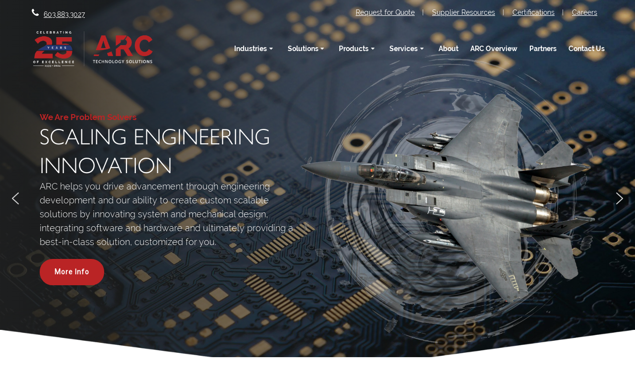

--- FILE ---
content_type: text/html; charset=UTF-8
request_url: https://www.arcserv.com/
body_size: 31664
content:
<!DOCTYPE html>
<html lang="en-US">
<head>
<meta charset="UTF-8">
<meta name="viewport" content="width=device-width, initial-scale=1">
<link rel="profile" href="https://gmpg.org/xfn/11">
<link rel="dns-prefetch" href="//cdn.hu-manity.co" />
<!-- Cookie Compliance -->
<script type="text/javascript">var huOptions = {"appID":"wwwarcservcom-000b5f2","currentLanguage":"en","blocking":false,"globalCookie":false,"isAdmin":false,"privacyConsent":true,"forms":[]};</script>
<script type="text/javascript" src="https://cdn.hu-manity.co/hu-banner.min.js"></script>    <script>
(function (exports, d) {
var _isReady = false,
_event,
_fns = [];
function onReady(event) {
d.removeEventListener("DOMContentLoaded", onReady);
_isReady = true;
_event = event;
_fns.forEach(function (_fn) {
var fn = _fn[0],
context = _fn[1];
fn.call(context || exports, window.jQuery);
});
}
function onReadyIe(event) {
if (d.readyState === "complete") {
d.detachEvent("onreadystatechange", onReadyIe);
_isReady = true;
_event = event;
_fns.forEach(function (_fn) {
var fn = _fn[0],
context = _fn[1];
fn.call(context || exports, event);
});
}
}
d.addEventListener && d.addEventListener("DOMContentLoaded", onReady) ||
d.attachEvent && d.attachEvent("onreadystatechange", onReadyIe);
function domReady(fn, context) {
if (_isReady) {
fn.call(context, _event);
}
_fns.push([fn, context]);
}
exports.mesmerizeDomReady = domReady;
})(window, document);
</script>
<meta name='robots' content='index, follow, max-image-preview:large, max-snippet:-1, max-video-preview:-1' />
<!-- This site is optimized with the Yoast SEO plugin v26.8 - https://yoast.com/product/yoast-seo-wordpress/ -->
<title>Test Solutions, Torque Systems and Automation - ARC Technology Solutions</title>
<meta name="description" content="ARC engineers and develops custom test solutions, automated torque systems, build to print (BTP) system manufacturing with its team of hardware, mechanical and software expertise for a wide range of test, manufacturing integration and automation challenges." />
<link rel="canonical" href="https://www.arcserv.com/" />
<meta property="og:locale" content="en_US" />
<meta property="og:type" content="website" />
<meta property="og:title" content="Test Solutions, Torque Systems and Automation - ARC Technology Solutions" />
<meta property="og:description" content="ARC engineers and develops custom test solutions, automated torque systems, build to print (BTP) system manufacturing with its team of hardware, mechanical and software expertise for a wide range of test, manufacturing integration and automation challenges." />
<meta property="og:url" content="https://www.arcserv.com/" />
<meta property="og:site_name" content="ARC Technology Solutions" />
<meta property="article:modified_time" content="2026-01-12T17:10:54+00:00" />
<meta name="twitter:card" content="summary_large_image" />
<script type="application/ld+json" class="yoast-schema-graph">{"@context":"https://schema.org","@graph":[{"@type":"WebPage","@id":"https://www.arcserv.com/","url":"https://www.arcserv.com/","name":"Test Solutions, Torque Systems and Automation - ARC Technology Solutions","isPartOf":{"@id":"https://www.arcserv.com/#website"},"about":{"@id":"https://www.arcserv.com/#organization"},"datePublished":"2023-01-16T17:41:17+00:00","dateModified":"2026-01-12T17:10:54+00:00","description":"ARC engineers and develops custom test solutions, automated torque systems, build to print (BTP) system manufacturing with its team of hardware, mechanical and software expertise for a wide range of test, manufacturing integration and automation challenges.","breadcrumb":{"@id":"https://www.arcserv.com/#breadcrumb"},"inLanguage":"en-US","potentialAction":[{"@type":"ReadAction","target":["https://www.arcserv.com/"]}]},{"@type":"BreadcrumbList","@id":"https://www.arcserv.com/#breadcrumb","itemListElement":[{"@type":"ListItem","position":1,"name":"Home"}]},{"@type":"WebSite","@id":"https://www.arcserv.com/#website","url":"https://www.arcserv.com/","name":"ARC Technology Solutions","description":"Scaling Engineering Innovation","publisher":{"@id":"https://www.arcserv.com/#organization"},"potentialAction":[{"@type":"SearchAction","target":{"@type":"EntryPoint","urlTemplate":"https://www.arcserv.com/?s={search_term_string}"},"query-input":{"@type":"PropertyValueSpecification","valueRequired":true,"valueName":"search_term_string"}}],"inLanguage":"en-US"},{"@type":"Organization","@id":"https://www.arcserv.com/#organization","name":"ARC Technology Solutions","url":"https://www.arcserv.com/","logo":{"@type":"ImageObject","inLanguage":"en-US","@id":"https://www.arcserv.com/#/schema/logo/image/","url":"https://www.arcserv.com/wp-content/uploads/2024/03/25th-Logo_whitetxta.png","contentUrl":"https://www.arcserv.com/wp-content/uploads/2024/03/25th-Logo_whitetxta.png","width":1539,"height":530,"caption":"ARC Technology Solutions"},"image":{"@id":"https://www.arcserv.com/#/schema/logo/image/"}}]}</script>
<!-- / Yoast SEO plugin. -->
<link rel='dns-prefetch' href='//challenges.cloudflare.com' />
<link rel='dns-prefetch' href='//fonts.googleapis.com' />
<link rel='dns-prefetch' href='//www.googletagmanager.com' />
<link rel="alternate" type="application/rss+xml" title="ARC Technology Solutions &raquo; Feed" href="https://www.arcserv.com/feed/" />
<link rel="alternate" type="application/rss+xml" title="ARC Technology Solutions &raquo; Comments Feed" href="https://www.arcserv.com/comments/feed/" />
<link rel="alternate" title="oEmbed (JSON)" type="application/json+oembed" href="https://www.arcserv.com/wp-json/oembed/1.0/embed?url=https%3A%2F%2Fwww.arcserv.com%2F" />
<link rel="alternate" title="oEmbed (XML)" type="text/xml+oembed" href="https://www.arcserv.com/wp-json/oembed/1.0/embed?url=https%3A%2F%2Fwww.arcserv.com%2F&#038;format=xml" />
<style>
.lazyload,
.lazyloading {
max-width: 100%;
}
</style>
<style id='wp-img-auto-sizes-contain-inline-css' type='text/css'>
img:is([sizes=auto i],[sizes^="auto," i]){contain-intrinsic-size:3000px 1500px}
/*# sourceURL=wp-img-auto-sizes-contain-inline-css */
</style>
<style id='wp-block-library-inline-css' type='text/css'>
:root{--wp-block-synced-color:#7a00df;--wp-block-synced-color--rgb:122,0,223;--wp-bound-block-color:var(--wp-block-synced-color);--wp-editor-canvas-background:#ddd;--wp-admin-theme-color:#007cba;--wp-admin-theme-color--rgb:0,124,186;--wp-admin-theme-color-darker-10:#006ba1;--wp-admin-theme-color-darker-10--rgb:0,107,160.5;--wp-admin-theme-color-darker-20:#005a87;--wp-admin-theme-color-darker-20--rgb:0,90,135;--wp-admin-border-width-focus:2px}@media (min-resolution:192dpi){:root{--wp-admin-border-width-focus:1.5px}}.wp-element-button{cursor:pointer}:root .has-very-light-gray-background-color{background-color:#eee}:root .has-very-dark-gray-background-color{background-color:#313131}:root .has-very-light-gray-color{color:#eee}:root .has-very-dark-gray-color{color:#313131}:root .has-vivid-green-cyan-to-vivid-cyan-blue-gradient-background{background:linear-gradient(135deg,#00d084,#0693e3)}:root .has-purple-crush-gradient-background{background:linear-gradient(135deg,#34e2e4,#4721fb 50%,#ab1dfe)}:root .has-hazy-dawn-gradient-background{background:linear-gradient(135deg,#faaca8,#dad0ec)}:root .has-subdued-olive-gradient-background{background:linear-gradient(135deg,#fafae1,#67a671)}:root .has-atomic-cream-gradient-background{background:linear-gradient(135deg,#fdd79a,#004a59)}:root .has-nightshade-gradient-background{background:linear-gradient(135deg,#330968,#31cdcf)}:root .has-midnight-gradient-background{background:linear-gradient(135deg,#020381,#2874fc)}:root{--wp--preset--font-size--normal:16px;--wp--preset--font-size--huge:42px}.has-regular-font-size{font-size:1em}.has-larger-font-size{font-size:2.625em}.has-normal-font-size{font-size:var(--wp--preset--font-size--normal)}.has-huge-font-size{font-size:var(--wp--preset--font-size--huge)}.has-text-align-center{text-align:center}.has-text-align-left{text-align:left}.has-text-align-right{text-align:right}.has-fit-text{white-space:nowrap!important}#end-resizable-editor-section{display:none}.aligncenter{clear:both}.items-justified-left{justify-content:flex-start}.items-justified-center{justify-content:center}.items-justified-right{justify-content:flex-end}.items-justified-space-between{justify-content:space-between}.screen-reader-text{border:0;clip-path:inset(50%);height:1px;margin:-1px;overflow:hidden;padding:0;position:absolute;width:1px;word-wrap:normal!important}.screen-reader-text:focus{background-color:#ddd;clip-path:none;color:#444;display:block;font-size:1em;height:auto;left:5px;line-height:normal;padding:15px 23px 14px;text-decoration:none;top:5px;width:auto;z-index:100000}html :where(.has-border-color){border-style:solid}html :where([style*=border-top-color]){border-top-style:solid}html :where([style*=border-right-color]){border-right-style:solid}html :where([style*=border-bottom-color]){border-bottom-style:solid}html :where([style*=border-left-color]){border-left-style:solid}html :where([style*=border-width]){border-style:solid}html :where([style*=border-top-width]){border-top-style:solid}html :where([style*=border-right-width]){border-right-style:solid}html :where([style*=border-bottom-width]){border-bottom-style:solid}html :where([style*=border-left-width]){border-left-style:solid}html :where(img[class*=wp-image-]){height:auto;max-width:100%}:where(figure){margin:0 0 1em}html :where(.is-position-sticky){--wp-admin--admin-bar--position-offset:var(--wp-admin--admin-bar--height,0px)}@media screen and (max-width:600px){html :where(.is-position-sticky){--wp-admin--admin-bar--position-offset:0px}}
/*# sourceURL=wp-block-library-inline-css */
</style><style id='global-styles-inline-css' type='text/css'>
:root{--wp--preset--aspect-ratio--square: 1;--wp--preset--aspect-ratio--4-3: 4/3;--wp--preset--aspect-ratio--3-4: 3/4;--wp--preset--aspect-ratio--3-2: 3/2;--wp--preset--aspect-ratio--2-3: 2/3;--wp--preset--aspect-ratio--16-9: 16/9;--wp--preset--aspect-ratio--9-16: 9/16;--wp--preset--color--black: #000000;--wp--preset--color--cyan-bluish-gray: #abb8c3;--wp--preset--color--white: #ffffff;--wp--preset--color--pale-pink: #f78da7;--wp--preset--color--vivid-red: #cf2e2e;--wp--preset--color--luminous-vivid-orange: #ff6900;--wp--preset--color--luminous-vivid-amber: #fcb900;--wp--preset--color--light-green-cyan: #7bdcb5;--wp--preset--color--vivid-green-cyan: #00d084;--wp--preset--color--pale-cyan-blue: #8ed1fc;--wp--preset--color--vivid-cyan-blue: #0693e3;--wp--preset--color--vivid-purple: #9b51e0;--wp--preset--gradient--vivid-cyan-blue-to-vivid-purple: linear-gradient(135deg,rgb(6,147,227) 0%,rgb(155,81,224) 100%);--wp--preset--gradient--light-green-cyan-to-vivid-green-cyan: linear-gradient(135deg,rgb(122,220,180) 0%,rgb(0,208,130) 100%);--wp--preset--gradient--luminous-vivid-amber-to-luminous-vivid-orange: linear-gradient(135deg,rgb(252,185,0) 0%,rgb(255,105,0) 100%);--wp--preset--gradient--luminous-vivid-orange-to-vivid-red: linear-gradient(135deg,rgb(255,105,0) 0%,rgb(207,46,46) 100%);--wp--preset--gradient--very-light-gray-to-cyan-bluish-gray: linear-gradient(135deg,rgb(238,238,238) 0%,rgb(169,184,195) 100%);--wp--preset--gradient--cool-to-warm-spectrum: linear-gradient(135deg,rgb(74,234,220) 0%,rgb(151,120,209) 20%,rgb(207,42,186) 40%,rgb(238,44,130) 60%,rgb(251,105,98) 80%,rgb(254,248,76) 100%);--wp--preset--gradient--blush-light-purple: linear-gradient(135deg,rgb(255,206,236) 0%,rgb(152,150,240) 100%);--wp--preset--gradient--blush-bordeaux: linear-gradient(135deg,rgb(254,205,165) 0%,rgb(254,45,45) 50%,rgb(107,0,62) 100%);--wp--preset--gradient--luminous-dusk: linear-gradient(135deg,rgb(255,203,112) 0%,rgb(199,81,192) 50%,rgb(65,88,208) 100%);--wp--preset--gradient--pale-ocean: linear-gradient(135deg,rgb(255,245,203) 0%,rgb(182,227,212) 50%,rgb(51,167,181) 100%);--wp--preset--gradient--electric-grass: linear-gradient(135deg,rgb(202,248,128) 0%,rgb(113,206,126) 100%);--wp--preset--gradient--midnight: linear-gradient(135deg,rgb(2,3,129) 0%,rgb(40,116,252) 100%);--wp--preset--font-size--small: 13px;--wp--preset--font-size--medium: 20px;--wp--preset--font-size--large: 36px;--wp--preset--font-size--x-large: 42px;--wp--preset--spacing--20: 0.44rem;--wp--preset--spacing--30: 0.67rem;--wp--preset--spacing--40: 1rem;--wp--preset--spacing--50: 1.5rem;--wp--preset--spacing--60: 2.25rem;--wp--preset--spacing--70: 3.38rem;--wp--preset--spacing--80: 5.06rem;--wp--preset--shadow--natural: 6px 6px 9px rgba(0, 0, 0, 0.2);--wp--preset--shadow--deep: 12px 12px 50px rgba(0, 0, 0, 0.4);--wp--preset--shadow--sharp: 6px 6px 0px rgba(0, 0, 0, 0.2);--wp--preset--shadow--outlined: 6px 6px 0px -3px rgb(255, 255, 255), 6px 6px rgb(0, 0, 0);--wp--preset--shadow--crisp: 6px 6px 0px rgb(0, 0, 0);}:where(.is-layout-flex){gap: 0.5em;}:where(.is-layout-grid){gap: 0.5em;}body .is-layout-flex{display: flex;}.is-layout-flex{flex-wrap: wrap;align-items: center;}.is-layout-flex > :is(*, div){margin: 0;}body .is-layout-grid{display: grid;}.is-layout-grid > :is(*, div){margin: 0;}:where(.wp-block-columns.is-layout-flex){gap: 2em;}:where(.wp-block-columns.is-layout-grid){gap: 2em;}:where(.wp-block-post-template.is-layout-flex){gap: 1.25em;}:where(.wp-block-post-template.is-layout-grid){gap: 1.25em;}.has-black-color{color: var(--wp--preset--color--black) !important;}.has-cyan-bluish-gray-color{color: var(--wp--preset--color--cyan-bluish-gray) !important;}.has-white-color{color: var(--wp--preset--color--white) !important;}.has-pale-pink-color{color: var(--wp--preset--color--pale-pink) !important;}.has-vivid-red-color{color: var(--wp--preset--color--vivid-red) !important;}.has-luminous-vivid-orange-color{color: var(--wp--preset--color--luminous-vivid-orange) !important;}.has-luminous-vivid-amber-color{color: var(--wp--preset--color--luminous-vivid-amber) !important;}.has-light-green-cyan-color{color: var(--wp--preset--color--light-green-cyan) !important;}.has-vivid-green-cyan-color{color: var(--wp--preset--color--vivid-green-cyan) !important;}.has-pale-cyan-blue-color{color: var(--wp--preset--color--pale-cyan-blue) !important;}.has-vivid-cyan-blue-color{color: var(--wp--preset--color--vivid-cyan-blue) !important;}.has-vivid-purple-color{color: var(--wp--preset--color--vivid-purple) !important;}.has-black-background-color{background-color: var(--wp--preset--color--black) !important;}.has-cyan-bluish-gray-background-color{background-color: var(--wp--preset--color--cyan-bluish-gray) !important;}.has-white-background-color{background-color: var(--wp--preset--color--white) !important;}.has-pale-pink-background-color{background-color: var(--wp--preset--color--pale-pink) !important;}.has-vivid-red-background-color{background-color: var(--wp--preset--color--vivid-red) !important;}.has-luminous-vivid-orange-background-color{background-color: var(--wp--preset--color--luminous-vivid-orange) !important;}.has-luminous-vivid-amber-background-color{background-color: var(--wp--preset--color--luminous-vivid-amber) !important;}.has-light-green-cyan-background-color{background-color: var(--wp--preset--color--light-green-cyan) !important;}.has-vivid-green-cyan-background-color{background-color: var(--wp--preset--color--vivid-green-cyan) !important;}.has-pale-cyan-blue-background-color{background-color: var(--wp--preset--color--pale-cyan-blue) !important;}.has-vivid-cyan-blue-background-color{background-color: var(--wp--preset--color--vivid-cyan-blue) !important;}.has-vivid-purple-background-color{background-color: var(--wp--preset--color--vivid-purple) !important;}.has-black-border-color{border-color: var(--wp--preset--color--black) !important;}.has-cyan-bluish-gray-border-color{border-color: var(--wp--preset--color--cyan-bluish-gray) !important;}.has-white-border-color{border-color: var(--wp--preset--color--white) !important;}.has-pale-pink-border-color{border-color: var(--wp--preset--color--pale-pink) !important;}.has-vivid-red-border-color{border-color: var(--wp--preset--color--vivid-red) !important;}.has-luminous-vivid-orange-border-color{border-color: var(--wp--preset--color--luminous-vivid-orange) !important;}.has-luminous-vivid-amber-border-color{border-color: var(--wp--preset--color--luminous-vivid-amber) !important;}.has-light-green-cyan-border-color{border-color: var(--wp--preset--color--light-green-cyan) !important;}.has-vivid-green-cyan-border-color{border-color: var(--wp--preset--color--vivid-green-cyan) !important;}.has-pale-cyan-blue-border-color{border-color: var(--wp--preset--color--pale-cyan-blue) !important;}.has-vivid-cyan-blue-border-color{border-color: var(--wp--preset--color--vivid-cyan-blue) !important;}.has-vivid-purple-border-color{border-color: var(--wp--preset--color--vivid-purple) !important;}.has-vivid-cyan-blue-to-vivid-purple-gradient-background{background: var(--wp--preset--gradient--vivid-cyan-blue-to-vivid-purple) !important;}.has-light-green-cyan-to-vivid-green-cyan-gradient-background{background: var(--wp--preset--gradient--light-green-cyan-to-vivid-green-cyan) !important;}.has-luminous-vivid-amber-to-luminous-vivid-orange-gradient-background{background: var(--wp--preset--gradient--luminous-vivid-amber-to-luminous-vivid-orange) !important;}.has-luminous-vivid-orange-to-vivid-red-gradient-background{background: var(--wp--preset--gradient--luminous-vivid-orange-to-vivid-red) !important;}.has-very-light-gray-to-cyan-bluish-gray-gradient-background{background: var(--wp--preset--gradient--very-light-gray-to-cyan-bluish-gray) !important;}.has-cool-to-warm-spectrum-gradient-background{background: var(--wp--preset--gradient--cool-to-warm-spectrum) !important;}.has-blush-light-purple-gradient-background{background: var(--wp--preset--gradient--blush-light-purple) !important;}.has-blush-bordeaux-gradient-background{background: var(--wp--preset--gradient--blush-bordeaux) !important;}.has-luminous-dusk-gradient-background{background: var(--wp--preset--gradient--luminous-dusk) !important;}.has-pale-ocean-gradient-background{background: var(--wp--preset--gradient--pale-ocean) !important;}.has-electric-grass-gradient-background{background: var(--wp--preset--gradient--electric-grass) !important;}.has-midnight-gradient-background{background: var(--wp--preset--gradient--midnight) !important;}.has-small-font-size{font-size: var(--wp--preset--font-size--small) !important;}.has-medium-font-size{font-size: var(--wp--preset--font-size--medium) !important;}.has-large-font-size{font-size: var(--wp--preset--font-size--large) !important;}.has-x-large-font-size{font-size: var(--wp--preset--font-size--x-large) !important;}
/*# sourceURL=global-styles-inline-css */
</style>
<style id='classic-theme-styles-inline-css' type='text/css'>
/*! This file is auto-generated */
.wp-block-button__link{color:#fff;background-color:#32373c;border-radius:9999px;box-shadow:none;text-decoration:none;padding:calc(.667em + 2px) calc(1.333em + 2px);font-size:1.125em}.wp-block-file__button{background:#32373c;color:#fff;text-decoration:none}
/*# sourceURL=/wp-includes/css/classic-themes.min.css */
</style>
<!-- <link rel='stylesheet' id='contact-form-7-css' href='https://www.arcserv.com/wp-content/plugins/contact-form-7/includes/css/styles.css?ver=6.1.4' type='text/css' media='all' /> -->
<!-- <link rel='stylesheet' id='image-hover-effects-css-css' href='https://www.arcserv.com/wp-content/plugins/mega-addons-for-visual-composer/css/ihover.css?ver=3c82db5667af74534b211f492343bed0' type='text/css' media='all' /> -->
<!-- <link rel='stylesheet' id='style-css-css' href='https://www.arcserv.com/wp-content/plugins/mega-addons-for-visual-composer/css/style.css?ver=3c82db5667af74534b211f492343bed0' type='text/css' media='all' /> -->
<!-- <link rel='stylesheet' id='font-awesome-latest-css' href='https://www.arcserv.com/wp-content/plugins/mega-addons-for-visual-composer/css/font-awesome/css/all.css?ver=3c82db5667af74534b211f492343bed0' type='text/css' media='all' /> -->
<!-- <link rel='stylesheet' id='mesmerize-style-css' href='https://www.arcserv.com/wp-content/themes/arcserve/style.css?ver=0.0.555555555555555555' type='text/css' media='all' /> -->
<link rel="stylesheet" type="text/css" href="//www.arcserv.com/wp-content/cache/wpfc-minified/8kudfp4p/7nrad.css" media="all"/>
<style id='mesmerize-style-inline-css' type='text/css'>
img.logo.dark, img.custom-logo{width:auto;max-height:85px !important;}
/** cached kirki style */@media screen and (min-width: 768px){.header-homepage{background-position:center center;}.header{background-position:center top;}}.header-homepage:not(.header-slide).color-overlay:before{background:#000000;}.header-homepage:not(.header-slide) .background-overlay,.header-homepage:not(.header-slide).color-overlay::before{opacity:0.6;}.header.color-overlay:before{background:#000000;}.header .background-overlay,.header.color-overlay::before{opacity:0;}.header.color-overlay:after{filter:invert(0%) ;}.header-homepage .header-description-row{padding-top:14%;padding-bottom:14%;}.inner-header-description{padding-top:16%;padding-bottom:5%;}@media screen and (max-width:767px){.header-homepage .header-description-row{padding-top:10%;padding-bottom:10%;}}@media only screen and (min-width: 768px){.header-content .align-holder{width:85%!important;}.inner-header-description{text-align:left!important;}}
/*# sourceURL=mesmerize-style-inline-css */
</style>
<!-- <link rel='stylesheet' id='mesmerize-style-bundle-css' href='https://www.arcserv.com/wp-content/themes/mesmerize/assets/css/theme.bundle.min.css?ver=0.0.555555555555555555' type='text/css' media='all' /> -->
<link rel="stylesheet" type="text/css" href="//www.arcserv.com/wp-content/cache/wpfc-minified/f4ptyzn1/7nrad.css" media="all"/>
<link rel='stylesheet' id='mesmerize-fonts-css' href="" data-href='https://fonts.googleapis.com/css?family=Open+Sans%3A300%2C400%2C600%2C700%7CMuli%3A300%2C300italic%2C400%2C400italic%2C600%2C600italic%2C700%2C700italic%2C900%2C900italic%7CPlayfair+Display%3A400%2C400italic%2C700%2C700italic&#038;subset=latin%2Clatin-ext&#038;display=swap' type='text/css' media='all' />
<!-- <link rel='stylesheet' id='js_composer_front-css' href='https://www.arcserv.com/wp-content/plugins/js_composer/assets/css/js_composer.min.css?ver=8.7.2' type='text/css' media='all' /> -->
<!-- <link rel="stylesheet" type="text/css" href="https://www.arcserv.com/wp-content/plugins/smart-slider-3/Public/SmartSlider3/Application/Frontend/Assets/dist/smartslider.min.css?ver=c397fa89" media="all"> -->
<link rel="stylesheet" type="text/css" href="//www.arcserv.com/wp-content/cache/wpfc-minified/1zcwvwib/7nrad.css" media="all"/>
<link rel="stylesheet" type="text/css" href="https://fonts.googleapis.com/css?display=swap&amp;family=Roboto%3A300%2C400" media="all">
<style data-related="n2-ss-1">div#n2-ss-1 .n2-ss-slider-1{display:grid;position:relative;}div#n2-ss-1 .n2-ss-slider-2{display:grid;position:relative;overflow:hidden;padding:0px 0px 0px 0px;border:0px solid RGBA(62,62,62,1);border-radius:0px;background-clip:padding-box;background-repeat:repeat;background-position:50% 50%;background-size:cover;background-attachment:scroll;z-index:1;}div#n2-ss-1:not(.n2-ss-loaded) .n2-ss-slider-2{background-image:none !important;}div#n2-ss-1 .n2-ss-slider-3{display:grid;grid-template-areas:'cover';position:relative;overflow:hidden;z-index:10;}div#n2-ss-1 .n2-ss-slider-3 > *{grid-area:cover;}div#n2-ss-1 .n2-ss-slide-backgrounds,div#n2-ss-1 .n2-ss-slider-3 > .n2-ss-divider{position:relative;}div#n2-ss-1 .n2-ss-slide-backgrounds{z-index:10;}div#n2-ss-1 .n2-ss-slide-backgrounds > *{overflow:hidden;}div#n2-ss-1 .n2-ss-slide-background{transform:translateX(-100000px);}div#n2-ss-1 .n2-ss-slider-4{place-self:center;position:relative;width:100%;height:100%;z-index:20;display:grid;grid-template-areas:'slide';}div#n2-ss-1 .n2-ss-slider-4 > *{grid-area:slide;}div#n2-ss-1.n2-ss-full-page--constrain-ratio .n2-ss-slider-4{height:auto;}div#n2-ss-1 .n2-ss-slide{display:grid;place-items:center;grid-auto-columns:100%;position:relative;z-index:20;-webkit-backface-visibility:hidden;transform:translateX(-100000px);}div#n2-ss-1 .n2-ss-slide{perspective:1500px;}div#n2-ss-1 .n2-ss-slide-active{z-index:21;}.n2-ss-background-animation{position:absolute;top:0;left:0;width:100%;height:100%;z-index:3;}div#n2-ss-1 .n2-ss-button-container,div#n2-ss-1 .n2-ss-button-container a{display:block;}div#n2-ss-1 .n2-ss-button-container--non-full-width,div#n2-ss-1 .n2-ss-button-container--non-full-width a{display:inline-block;}div#n2-ss-1 .n2-ss-button-container.n2-ss-nowrap{white-space:nowrap;}div#n2-ss-1 .n2-ss-button-container a div{display:inline;font-size:inherit;text-decoration:inherit;color:inherit;line-height:inherit;font-family:inherit;font-weight:inherit;}div#n2-ss-1 .n2-ss-button-container a > div{display:inline-flex;align-items:center;vertical-align:top;}div#n2-ss-1 .n2-ss-button-container span{font-size:100%;vertical-align:baseline;}div#n2-ss-1 .n2-ss-button-container a[data-iconplacement="left"] span{margin-right:0.3em;}div#n2-ss-1 .n2-ss-button-container a[data-iconplacement="right"] span{margin-left:0.3em;}div#n2-ss-1 .nextend-arrow{cursor:pointer;overflow:hidden;line-height:0 !important;z-index:18;-webkit-user-select:none;}div#n2-ss-1 .nextend-arrow img{position:relative;display:block;}div#n2-ss-1 .nextend-arrow img.n2-arrow-hover-img{display:none;}div#n2-ss-1 .nextend-arrow:FOCUS img.n2-arrow-hover-img,div#n2-ss-1 .nextend-arrow:HOVER img.n2-arrow-hover-img{display:inline;}div#n2-ss-1 .nextend-arrow:FOCUS img.n2-arrow-normal-img,div#n2-ss-1 .nextend-arrow:HOVER img.n2-arrow-normal-img{display:none;}div#n2-ss-1 .nextend-arrow-animated{overflow:hidden;}div#n2-ss-1 .nextend-arrow-animated > div{position:relative;}div#n2-ss-1 .nextend-arrow-animated .n2-active{position:absolute;}div#n2-ss-1 .nextend-arrow-animated-fade{transition:background 0.3s, opacity 0.4s;}div#n2-ss-1 .nextend-arrow-animated-horizontal > div{transition:all 0.4s;transform:none;}div#n2-ss-1 .nextend-arrow-animated-horizontal .n2-active{top:0;}div#n2-ss-1 .nextend-arrow-previous.nextend-arrow-animated-horizontal .n2-active{left:100%;}div#n2-ss-1 .nextend-arrow-next.nextend-arrow-animated-horizontal .n2-active{right:100%;}div#n2-ss-1 .nextend-arrow-previous.nextend-arrow-animated-horizontal:HOVER > div,div#n2-ss-1 .nextend-arrow-previous.nextend-arrow-animated-horizontal:FOCUS > div{transform:translateX(-100%);}div#n2-ss-1 .nextend-arrow-next.nextend-arrow-animated-horizontal:HOVER > div,div#n2-ss-1 .nextend-arrow-next.nextend-arrow-animated-horizontal:FOCUS > div{transform:translateX(100%);}div#n2-ss-1 .nextend-arrow-animated-vertical > div{transition:all 0.4s;transform:none;}div#n2-ss-1 .nextend-arrow-animated-vertical .n2-active{left:0;}div#n2-ss-1 .nextend-arrow-previous.nextend-arrow-animated-vertical .n2-active{top:100%;}div#n2-ss-1 .nextend-arrow-next.nextend-arrow-animated-vertical .n2-active{bottom:100%;}div#n2-ss-1 .nextend-arrow-previous.nextend-arrow-animated-vertical:HOVER > div,div#n2-ss-1 .nextend-arrow-previous.nextend-arrow-animated-vertical:FOCUS > div{transform:translateY(-100%);}div#n2-ss-1 .nextend-arrow-next.nextend-arrow-animated-vertical:HOVER > div,div#n2-ss-1 .nextend-arrow-next.nextend-arrow-animated-vertical:FOCUS > div{transform:translateY(100%);}div#n2-ss-1 .n2-ss-control-bullet{visibility:hidden;text-align:center;justify-content:center;z-index:14;}div#n2-ss-1 .n2-ss-control-bullet--calculate-size{left:0 !important;}div#n2-ss-1 .n2-ss-control-bullet-horizontal.n2-ss-control-bullet-fullsize{width:100%;}div#n2-ss-1 .n2-ss-control-bullet-vertical.n2-ss-control-bullet-fullsize{height:100%;flex-flow:column;}div#n2-ss-1 .nextend-bullet-bar{display:inline-flex;vertical-align:top;visibility:visible;align-items:center;flex-wrap:wrap;}div#n2-ss-1 .n2-bar-justify-content-left{justify-content:flex-start;}div#n2-ss-1 .n2-bar-justify-content-center{justify-content:center;}div#n2-ss-1 .n2-bar-justify-content-right{justify-content:flex-end;}div#n2-ss-1 .n2-ss-control-bullet-vertical > .nextend-bullet-bar{flex-flow:column;}div#n2-ss-1 .n2-ss-control-bullet-fullsize > .nextend-bullet-bar{display:flex;}div#n2-ss-1 .n2-ss-control-bullet-horizontal.n2-ss-control-bullet-fullsize > .nextend-bullet-bar{flex:1 1 auto;}div#n2-ss-1 .n2-ss-control-bullet-vertical.n2-ss-control-bullet-fullsize > .nextend-bullet-bar{height:100%;}div#n2-ss-1 .nextend-bullet-bar .n2-bullet{cursor:pointer;transition:background-color 0.4s;}div#n2-ss-1 .nextend-bullet-bar .n2-bullet.n2-active{cursor:default;}div#n2-ss-1 div.n2-ss-bullet-thumbnail-container{position:absolute;z-index:10000000;}div#n2-ss-1 .n2-ss-bullet-thumbnail-container .n2-ss-bullet-thumbnail{background-size:cover;background-repeat:no-repeat;background-position:center;}div#n2-ss-1 .n-uc-143fa5afca08f-inner{border-width:0px 0px 0px 0px ;border-style:solid;border-color:RGBA(255,255,255,1);}div#n2-ss-1 .n-uc-143fa5afca08f-inner:HOVER{border-width:0px 0px 0px 0px ;border-style:solid;border-color:RGBA(255,255,255,1);}div#n2-ss-1 .n2-font-57450dec056fb9685e9cf78565de28d0-hover{font-family: 'Roboto';color: #BA2425;font-size:106.25%;text-shadow: none;line-height: 1.2;font-weight: normal;font-style: normal;text-decoration: none;text-align: inherit;letter-spacing: normal;word-spacing: normal;text-transform: none;font-weight: bold;}div#n2-ss-1 .n2-font-a2563ccd0549b161aef0df8eaf44f091-hover{font-family: 'Roboto';color: #ffffff;font-size:281.25%;text-shadow: none;line-height: 1.3;font-weight: normal;font-style: normal;text-decoration: none;text-align: inherit;letter-spacing: normal;word-spacing: normal;text-transform: none;font-weight: 300;}div#n2-ss-1 .n2-font-4dd8c8005575501c246e02ca666e0094-paragraph{font-family: 'Roboto';color: #ffffff;font-size:112.5%;text-shadow: none;line-height: 1.6;font-weight: normal;font-style: normal;text-decoration: none;text-align: inherit;letter-spacing: normal;word-spacing: normal;text-transform: none;font-weight: 300;}div#n2-ss-1 .n2-font-4dd8c8005575501c246e02ca666e0094-paragraph a, div#n2-ss-1 .n2-font-4dd8c8005575501c246e02ca666e0094-paragraph a:FOCUS{font-family: 'Roboto';color: #1890d7;font-size:100%;text-shadow: none;line-height: 1.6;font-weight: normal;font-style: normal;text-decoration: none;text-align: inherit;letter-spacing: normal;word-spacing: normal;text-transform: none;font-weight: 300;}div#n2-ss-1 .n2-font-4dd8c8005575501c246e02ca666e0094-paragraph a:HOVER, div#n2-ss-1 .n2-font-4dd8c8005575501c246e02ca666e0094-paragraph a:ACTIVE{font-family: 'Roboto';color: #1890d7;font-size:100%;text-shadow: none;line-height: 1.6;font-weight: normal;font-style: normal;text-decoration: none;text-align: inherit;letter-spacing: normal;word-spacing: normal;text-transform: none;font-weight: 300;}div#n2-ss-1 .n2-font-56903d8f3b792dd7fb6b3c9003bce5ca-link a{font-family: 'Roboto';color: #ffffff;font-size:87.5%;text-shadow: none;line-height: 1.5;font-weight: normal;font-style: normal;text-decoration: none;text-align: center;letter-spacing: 1px;word-spacing: normal;text-transform: none;font-weight: bold;}div#n2-ss-1 .n2-font-56903d8f3b792dd7fb6b3c9003bce5ca-link a:HOVER, div#n2-ss-1 .n2-font-56903d8f3b792dd7fb6b3c9003bce5ca-link a:ACTIVE, div#n2-ss-1 .n2-font-56903d8f3b792dd7fb6b3c9003bce5ca-link a:FOCUS{color: #BA2425;}div#n2-ss-1 .n2-style-c3e36ceb09ff5db14d9e140b43ba47a0-heading{background: #BA2425;opacity:1;padding:1em 2em 1em 2em ;box-shadow: none;border: 2px solid RGBA(186,36,37,1);border-radius:99px;transition:var( --trans );}div#n2-ss-1 .n2-style-c3e36ceb09ff5db14d9e140b43ba47a0-heading:Hover, div#n2-ss-1 .n2-style-c3e36ceb09ff5db14d9e140b43ba47a0-heading:ACTIVE, div#n2-ss-1 .n2-style-c3e36ceb09ff5db14d9e140b43ba47a0-heading:FOCUS{background: RGBA(255,255,255,0);}div#n2-ss-1 .n-uc-18fac59286333-inner{--n2bgimage:URL("//www.arcserv.com/wp-content/uploads/2023/01/arcserv_home_header_bg-1.png");background-position:50% 50%,50% 50%;border-width:0px 0px 0px 0px ;border-style:solid;border-color:RGBA(255,255,255,1);}div#n2-ss-1 .n-uc-18fac59286333-inner:HOVER{border-width:0px 0px 0px 0px ;border-style:solid;border-color:RGBA(255,255,255,1);}div#n2-ss-1 .n-uc-sraIpqnKJGPc-inner{border-width:0px 0px 0px 0px ;border-style:solid;border-color:RGBA(255,255,255,1);}div#n2-ss-1 .n-uc-sraIpqnKJGPc-inner:HOVER{border-width:0px 0px 0px 0px ;border-style:solid;border-color:RGBA(255,255,255,1);}div#n2-ss-1 .n2-font-42bb5d7ddc826d35eafbe7e895a38335-hover{font-family: 'Roboto';color: RGBA(186,36,37,1);font-size:106.25%;text-shadow: none;line-height: 1.2;font-weight: normal;font-style: normal;text-decoration: none;text-align: inherit;letter-spacing: normal;word-spacing: normal;text-transform: none;font-weight: bold;}div#n2-ss-1 .n-uc-IPtqVsWwjB4t-inner{--n2bgimage:URL("//www.arcserv.com/wp-content/uploads/2023/01/arcserv_home_header_bg-1.png");background-position:50% 50%,50% 50%;border-width:0px 0px 0px 0px ;border-style:solid;border-color:RGBA(255,255,255,1);}div#n2-ss-1 .n-uc-IPtqVsWwjB4t-inner:HOVER{border-width:0px 0px 0px 0px ;border-style:solid;border-color:RGBA(255,255,255,1);}div#n2-ss-1 .n-uc-Ka3bFH1A7HDw-inner{border-width:0px 0px 0px 0px ;border-style:solid;border-color:RGBA(255,255,255,1);}div#n2-ss-1 .n-uc-Ka3bFH1A7HDw-inner:HOVER{border-width:0px 0px 0px 0px ;border-style:solid;border-color:RGBA(255,255,255,1);}div#n2-ss-1 .n-uc-UeMUs1jRZKhZ-inner{--n2bgimage:URL("//www.arcserv.com/wp-content/uploads/2023/01/arcserv_home_header_bg-1.png");background-position:50% 50%,50% 50%;border-width:0px 0px 0px 0px ;border-style:solid;border-color:RGBA(255,255,255,1);}div#n2-ss-1 .n-uc-UeMUs1jRZKhZ-inner:HOVER{border-width:0px 0px 0px 0px ;border-style:solid;border-color:RGBA(255,255,255,1);}div#n2-ss-1 .n-uc-oSRv6onQfyFQ-inner{border-width:0px 0px 0px 0px ;border-style:solid;border-color:RGBA(255,255,255,1);}div#n2-ss-1 .n-uc-oSRv6onQfyFQ-inner:HOVER{border-width:0px 0px 0px 0px ;border-style:solid;border-color:RGBA(255,255,255,1);}div#n2-ss-1 .n-uc-H3unYJimi2ZB-inner{--n2bgimage:URL("//www.arcserv.com/wp-content/uploads/2023/01/arcserv_home_header_bg-1.png");background-position:50% 50%,50% 50%;border-width:0px 0px 0px 0px ;border-style:solid;border-color:RGBA(255,255,255,1);}div#n2-ss-1 .n-uc-H3unYJimi2ZB-inner:HOVER{border-width:0px 0px 0px 0px ;border-style:solid;border-color:RGBA(255,255,255,1);}div#n2-ss-1 .n-uc-wKwbiMD64MRs-inner{border-width:0px 0px 0px 0px ;border-style:solid;border-color:RGBA(255,255,255,1);}div#n2-ss-1 .n-uc-wKwbiMD64MRs-inner:HOVER{border-width:0px 0px 0px 0px ;border-style:solid;border-color:RGBA(255,255,255,1);}div#n2-ss-1 .n-uc-BvuWB3mXdacS-inner{--n2bgimage:URL("//www.arcserv.com/wp-content/uploads/2023/01/arcserv_home_header_bg-1.png");background-position:50% 50%,50% 50%;border-width:0px 0px 0px 0px ;border-style:solid;border-color:RGBA(255,255,255,1);}div#n2-ss-1 .n-uc-BvuWB3mXdacS-inner:HOVER{border-width:0px 0px 0px 0px ;border-style:solid;border-color:RGBA(255,255,255,1);}div#n2-ss-1 .n2-style-37b83350d88fb82e7ea26e8ad7887167-dot{background: RGBA(0,0,0,0);opacity:1;padding:5px 5px 5px 5px ;box-shadow: none;border: 2px solid RGBA(255,255,255,0.8);border-radius:50px;margin:4px;}div#n2-ss-1 .n2-style-37b83350d88fb82e7ea26e8ad7887167-dot.n2-active, div#n2-ss-1 .n2-style-37b83350d88fb82e7ea26e8ad7887167-dot:HOVER, div#n2-ss-1 .n2-style-37b83350d88fb82e7ea26e8ad7887167-dot:FOCUS{background: RGBA(255,255,255,0.8);border: 2px solid RGBA(255,255,255,0.8);}div#n2-ss-1 .n2-ss-slide-limiter{max-width:1200px;}div#n2-ss-1 .n-uc-hxBk4QnEESlO{padding:0px 25px 0px 25px}div#n2-ss-1 .n-uc-IbNOabpfT5aE-inner{padding:0px 0px 0px 0px;justify-content:center}div#n2-ss-1 .n-uc-IbNOabpfT5aE{max-width: 1120px;align-self:center;}div#n2-ss-1 .n-uc-1dd36a0d8e3e4-inner{padding:0px 0px 0px 0px}div#n2-ss-1 .n-uc-1dd36a0d8e3e4-inner > .n2-ss-layer-row-inner{width:calc(100% + 1px);margin:-0px;flex-wrap:nowrap;}div#n2-ss-1 .n-uc-1dd36a0d8e3e4-inner > .n2-ss-layer-row-inner > .n2-ss-layer[data-sstype="col"]{margin:0px}div#n2-ss-1 .n-uc-143fa5afca08f-inner{padding:10px 0px 10px 0px;text-align:left;--ssselfalign:var(--ss-fs);;justify-content:center}div#n2-ss-1 .n-uc-143fa5afca08f{width:47%}div#n2-ss-1 .n-uc-18f53fb7fe615{--margin-top:20px}div#n2-ss-1 .n-uc-18fac59286333-inner{padding:0px 0px 0px 0px;text-align:left;--ssselfalign:var(--ss-fs);;justify-content:center}div#n2-ss-1 .n-uc-18fac59286333{width:53%}div#n2-ss-1 .n-uc-141b138829d35{--margin-top:80px;--margin-bottom:80px}div#n2-ss-1 .n-uc-MY3D1gpfgWJc{padding:0px 25px 0px 25px}div#n2-ss-1 .n-uc-SwBqpRbCvHHR-inner{padding:0px 0px 0px 0px;justify-content:center}div#n2-ss-1 .n-uc-SwBqpRbCvHHR{max-width: 1120px;align-self:center;}div#n2-ss-1 .n-uc-8tZ6NaQyfamo-inner{padding:0px 0px 0px 0px}div#n2-ss-1 .n-uc-8tZ6NaQyfamo-inner > .n2-ss-layer-row-inner{width:calc(100% + 1px);margin:-0px;flex-wrap:nowrap;}div#n2-ss-1 .n-uc-8tZ6NaQyfamo-inner > .n2-ss-layer-row-inner > .n2-ss-layer[data-sstype="col"]{margin:0px}div#n2-ss-1 .n-uc-sraIpqnKJGPc-inner{padding:10px 0px 10px 0px;text-align:left;--ssselfalign:var(--ss-fs);;justify-content:center}div#n2-ss-1 .n-uc-sraIpqnKJGPc{width:47%}div#n2-ss-1 .n-uc-isxXZwAlRdYV{--margin-top:20px}div#n2-ss-1 .n-uc-IPtqVsWwjB4t-inner{padding:0px 0px 0px 0px;text-align:center;--ssselfalign:center;;justify-content:center}div#n2-ss-1 .n-uc-IPtqVsWwjB4t{width:53%}div#n2-ss-1 .n-uc-4YnzJsHlGQ9X{--margin-top:80px;--margin-bottom:80px;align-self:center;}div#n2-ss-1 .n-uc-WjfwmU448GYw{padding:0px 25px 0px 25px}div#n2-ss-1 .n-uc-zLLCbBSCKeco-inner{padding:0px 0px 0px 0px;justify-content:center}div#n2-ss-1 .n-uc-zLLCbBSCKeco{max-width: 1120px;align-self:center;}div#n2-ss-1 .n-uc-pEAOCz3H2qwH-inner{padding:0px 0px 0px 0px}div#n2-ss-1 .n-uc-pEAOCz3H2qwH-inner > .n2-ss-layer-row-inner{width:calc(100% + 1px);margin:-0px;flex-wrap:nowrap;}div#n2-ss-1 .n-uc-pEAOCz3H2qwH-inner > .n2-ss-layer-row-inner > .n2-ss-layer[data-sstype="col"]{margin:0px}div#n2-ss-1 .n-uc-Ka3bFH1A7HDw-inner{padding:10px 0px 10px 0px;text-align:left;--ssselfalign:var(--ss-fs);;justify-content:center}div#n2-ss-1 .n-uc-Ka3bFH1A7HDw{width:47%}div#n2-ss-1 .n-uc-pn6PQe34LPi9{--margin-top:20px}div#n2-ss-1 .n-uc-UeMUs1jRZKhZ-inner{padding:0px 0px 0px 0px;text-align:center;--ssselfalign:center;;justify-content:center}div#n2-ss-1 .n-uc-UeMUs1jRZKhZ{width:53%}div#n2-ss-1 .n-uc-ivoRLPM760v5{--margin-top:80px;--margin-bottom:80px;align-self:center;}div#n2-ss-1 .n-uc-AYLEYtUzKACs{padding:0px 25px 0px 25px}div#n2-ss-1 .n-uc-sqTkbmSSAimN-inner{padding:0px 0px 0px 0px;justify-content:center}div#n2-ss-1 .n-uc-sqTkbmSSAimN{max-width: 1120px;align-self:center;}div#n2-ss-1 .n-uc-gfqwi5G3vsgo-inner{padding:0px 0px 0px 0px}div#n2-ss-1 .n-uc-gfqwi5G3vsgo-inner > .n2-ss-layer-row-inner{width:calc(100% + 1px);margin:-0px;flex-wrap:nowrap;}div#n2-ss-1 .n-uc-gfqwi5G3vsgo-inner > .n2-ss-layer-row-inner > .n2-ss-layer[data-sstype="col"]{margin:0px}div#n2-ss-1 .n-uc-oSRv6onQfyFQ-inner{padding:10px 0px 10px 0px;text-align:left;--ssselfalign:var(--ss-fs);;justify-content:center}div#n2-ss-1 .n-uc-oSRv6onQfyFQ{width:47%}div#n2-ss-1 .n-uc-GhZWDhWkS0F2{--margin-top:20px}div#n2-ss-1 .n-uc-H3unYJimi2ZB-inner{padding:0px 0px 0px 0px;text-align:center;--ssselfalign:center;;justify-content:center}div#n2-ss-1 .n-uc-mBnZpR8tEcwx{--margin-top:80px;--margin-bottom:80px;align-self:center;}div#n2-ss-1 .n-uc-9mQnUDcTWrSL{padding:0px 25px 0px 25px}div#n2-ss-1 .n-uc-NoXIwQl3JuWJ-inner{padding:0px 0px 0px 0px;justify-content:center}div#n2-ss-1 .n-uc-NoXIwQl3JuWJ{max-width: 1120px;align-self:center;}div#n2-ss-1 .n-uc-zTD6b5SFRjnd-inner{padding:0px 0px 0px 0px}div#n2-ss-1 .n-uc-zTD6b5SFRjnd-inner > .n2-ss-layer-row-inner{width:calc(100% + 1px);margin:-0px;flex-wrap:nowrap;}div#n2-ss-1 .n-uc-zTD6b5SFRjnd-inner > .n2-ss-layer-row-inner > .n2-ss-layer[data-sstype="col"]{margin:0px}div#n2-ss-1 .n-uc-wKwbiMD64MRs-inner{padding:10px 0px 10px 0px;text-align:left;--ssselfalign:var(--ss-fs);;justify-content:center}div#n2-ss-1 .n-uc-wKwbiMD64MRs{width:47%}div#n2-ss-1 .n-uc-DZHP3rUBBfXm{--margin-top:20px}div#n2-ss-1 .n-uc-BvuWB3mXdacS-inner{padding:0px 0px 0px 0px;text-align:center;--ssselfalign:center;;justify-content:center}div#n2-ss-1 .n-uc-BvuWB3mXdacS{width:53%}div#n2-ss-1 .n-uc-0wlTAAqkzT2s{--margin-top:80px;--margin-bottom:80px;align-self:center;}div#n2-ss-1 .nextend-arrow img{width: 32px}@media (min-width: 1200px){div#n2-ss-1 .n-uc-H3unYJimi2ZB{display:none}div#n2-ss-1 .n-uc-mBnZpR8tEcwx{display:none}div#n2-ss-1 [data-hide-desktopportrait="1"]{display: none !important;}}@media (orientation: landscape) and (max-width: 1199px) and (min-width: 901px),(orientation: portrait) and (max-width: 1199px) and (min-width: 701px){div#n2-ss-1 .n-uc-hxBk4QnEESlO{padding:10px 50px 10px 50px}div#n2-ss-1 .n-uc-1dd36a0d8e3e4-inner{padding:10px 0px 10px 0px}div#n2-ss-1 .n-uc-1dd36a0d8e3e4-inner > .n2-ss-layer-row-inner{width:calc(100% + 21px);margin:-10px;flex-wrap:nowrap;}div#n2-ss-1 .n-uc-1dd36a0d8e3e4-inner > .n2-ss-layer-row-inner > .n2-ss-layer[data-sstype="col"]{margin:10px}div#n2-ss-1 .n-uc-143fa5afca08f-inner{padding:10px 0px 10px 0px}div#n2-ss-1 .n-uc-143fa5afca08f{width:47%}div#n2-ss-1 .n-uc-1f1405b3fbb53{--ssfont-scale:0.8}div#n2-ss-1 .n-uc-10ed26b59a23c{--ssfont-scale:0.8}div#n2-ss-1 .n-uc-1a46edff3ffca{--ssfont-scale:0.9}div#n2-ss-1 .n-uc-18f53fb7fe615{--ssfont-scale:0.8}div#n2-ss-1 .n-uc-18fac59286333{width:53%}div#n2-ss-1 .n-uc-MY3D1gpfgWJc{padding:10px 50px 10px 50px}div#n2-ss-1 .n-uc-8tZ6NaQyfamo-inner{padding:10px 0px 10px 0px}div#n2-ss-1 .n-uc-8tZ6NaQyfamo-inner > .n2-ss-layer-row-inner{width:calc(100% + 21px);margin:-10px;flex-wrap:nowrap;}div#n2-ss-1 .n-uc-8tZ6NaQyfamo-inner > .n2-ss-layer-row-inner > .n2-ss-layer[data-sstype="col"]{margin:10px}div#n2-ss-1 .n-uc-sraIpqnKJGPc-inner{padding:10px 0px 10px 0px}div#n2-ss-1 .n-uc-sraIpqnKJGPc{width:47%}div#n2-ss-1 .n-uc-029cfx9FgAbX{--ssfont-scale:0.8}div#n2-ss-1 .n-uc-ir3nkBAEzuCI{--ssfont-scale:0.8}div#n2-ss-1 .n-uc-larqLyyUznfB{--ssfont-scale:0.9}div#n2-ss-1 .n-uc-isxXZwAlRdYV{--ssfont-scale:0.8}div#n2-ss-1 .n-uc-IPtqVsWwjB4t{width:53%}div#n2-ss-1 .n-uc-WjfwmU448GYw{padding:10px 50px 10px 50px}div#n2-ss-1 .n-uc-pEAOCz3H2qwH-inner{padding:10px 0px 10px 0px}div#n2-ss-1 .n-uc-pEAOCz3H2qwH-inner > .n2-ss-layer-row-inner{width:calc(100% + 21px);margin:-10px;flex-wrap:nowrap;}div#n2-ss-1 .n-uc-pEAOCz3H2qwH-inner > .n2-ss-layer-row-inner > .n2-ss-layer[data-sstype="col"]{margin:10px}div#n2-ss-1 .n-uc-Ka3bFH1A7HDw-inner{padding:10px 0px 10px 0px}div#n2-ss-1 .n-uc-Ka3bFH1A7HDw{width:47%}div#n2-ss-1 .n-uc-vWrDYcsojtSL{--ssfont-scale:0.8}div#n2-ss-1 .n-uc-LrwSdTMVDy0N{--ssfont-scale:0.8}div#n2-ss-1 .n-uc-jhpWZ2EQLWfn{--ssfont-scale:0.9}div#n2-ss-1 .n-uc-pn6PQe34LPi9{--ssfont-scale:0.8}div#n2-ss-1 .n-uc-UeMUs1jRZKhZ{width:53%}div#n2-ss-1 .n-uc-AYLEYtUzKACs{padding:10px 50px 10px 50px}div#n2-ss-1 .n-uc-gfqwi5G3vsgo-inner{padding:10px 0px 10px 0px}div#n2-ss-1 .n-uc-gfqwi5G3vsgo-inner > .n2-ss-layer-row-inner{width:calc(100% + 21px);margin:-10px;flex-wrap:nowrap;}div#n2-ss-1 .n-uc-gfqwi5G3vsgo-inner > .n2-ss-layer-row-inner > .n2-ss-layer[data-sstype="col"]{margin:10px}div#n2-ss-1 .n-uc-oSRv6onQfyFQ-inner{padding:10px 0px 10px 0px}div#n2-ss-1 .n-uc-oSRv6onQfyFQ{width:47%}div#n2-ss-1 .n-uc-1oVtOnkr2way{--ssfont-scale:0.8}div#n2-ss-1 .n-uc-0nuXUbBvU3d7{--ssfont-scale:0.8}div#n2-ss-1 .n-uc-XBPVwyGp4NEg{--ssfont-scale:0.9}div#n2-ss-1 .n-uc-GhZWDhWkS0F2{--ssfont-scale:0.8}div#n2-ss-1 .n-uc-H3unYJimi2ZB{display:none}div#n2-ss-1 .n-uc-mBnZpR8tEcwx{display:none}div#n2-ss-1 .n-uc-9mQnUDcTWrSL{padding:10px 50px 10px 50px}div#n2-ss-1 .n-uc-zTD6b5SFRjnd-inner{padding:10px 0px 10px 0px}div#n2-ss-1 .n-uc-zTD6b5SFRjnd-inner > .n2-ss-layer-row-inner{width:calc(100% + 21px);margin:-10px;flex-wrap:nowrap;}div#n2-ss-1 .n-uc-zTD6b5SFRjnd-inner > .n2-ss-layer-row-inner > .n2-ss-layer[data-sstype="col"]{margin:10px}div#n2-ss-1 .n-uc-wKwbiMD64MRs-inner{padding:10px 0px 10px 0px}div#n2-ss-1 .n-uc-wKwbiMD64MRs{width:47%}div#n2-ss-1 .n-uc-pxUyg6AqLldU{--ssfont-scale:0.8}div#n2-ss-1 .n-uc-gNQqYMCUzwex{--ssfont-scale:0.8}div#n2-ss-1 .n-uc-h7OOxEgyHRWl{--ssfont-scale:0.9}div#n2-ss-1 .n-uc-DZHP3rUBBfXm{--ssfont-scale:0.8}div#n2-ss-1 .n-uc-BvuWB3mXdacS{width:53%}div#n2-ss-1 [data-hide-tabletportrait="1"]{display: none !important;}}@media (orientation: landscape) and (max-width: 900px),(orientation: portrait) and (max-width: 700px){div#n2-ss-1 .n-uc-hxBk4QnEESlO{padding:10px 10px 35px 10px}div#n2-ss-1 .n-uc-1dd36a0d8e3e4-inner{padding:0px 0px 0px 0px}div#n2-ss-1 .n-uc-1dd36a0d8e3e4-inner > .n2-ss-layer-row-inner{width:calc(100% + 21px);margin:-10px;flex-wrap:wrap;}div#n2-ss-1 .n-uc-1dd36a0d8e3e4-inner > .n2-ss-layer-row-inner > .n2-ss-layer[data-sstype="col"]{margin:10px}div#n2-ss-1 .n-uc-1dd36a0d8e3e4{max-width:400px}div#n2-ss-1 .n-uc-143fa5afca08f-inner{padding:10px 0px 10px 0px}div#n2-ss-1 .n-uc-143fa5afca08f{order: 2;width:calc(100% - 20px)}div#n2-ss-1 .n-uc-1f1405b3fbb53{--ssfont-scale:0.6}div#n2-ss-1 .n-uc-10ed26b59a23c{--ssfont-scale:0.7}div#n2-ss-1 .n-uc-1a46edff3ffca{--ssfont-scale:0.7}div#n2-ss-1 .n-uc-18f53fb7fe615{--margin-top:10px;--ssfont-scale:0.8}div#n2-ss-1 .n-uc-18fac59286333-inner{text-align:center;--ssselfalign:center;}div#n2-ss-1 .n-uc-18fac59286333{order: 1;width:calc(100% - 20px)}div#n2-ss-1 .n-uc-141b138829d35{max-width:300px}div#n2-ss-1 .n-uc-MY3D1gpfgWJc{padding:10px 10px 35px 10px}div#n2-ss-1 .n-uc-8tZ6NaQyfamo-inner{padding:0px 0px 0px 0px}div#n2-ss-1 .n-uc-8tZ6NaQyfamo-inner > .n2-ss-layer-row-inner{width:calc(100% + 21px);margin:-10px;flex-wrap:wrap;}div#n2-ss-1 .n-uc-8tZ6NaQyfamo-inner > .n2-ss-layer-row-inner > .n2-ss-layer[data-sstype="col"]{margin:10px}div#n2-ss-1 .n-uc-8tZ6NaQyfamo{max-width:400px}div#n2-ss-1 .n-uc-sraIpqnKJGPc-inner{padding:10px 0px 10px 0px}div#n2-ss-1 .n-uc-sraIpqnKJGPc{order: 2;width:calc(100% - 20px)}div#n2-ss-1 .n-uc-029cfx9FgAbX{--ssfont-scale:0.6}div#n2-ss-1 .n-uc-ir3nkBAEzuCI{--ssfont-scale:0.7}div#n2-ss-1 .n-uc-larqLyyUznfB{--ssfont-scale:0.7}div#n2-ss-1 .n-uc-isxXZwAlRdYV{--margin-top:10px;--ssfont-scale:0.8}div#n2-ss-1 .n-uc-IPtqVsWwjB4t{order: 1;width:calc(100% - 20px)}div#n2-ss-1 .n-uc-4YnzJsHlGQ9X{max-width:300px}div#n2-ss-1 .n-uc-WjfwmU448GYw{padding:10px 10px 35px 10px}div#n2-ss-1 .n-uc-pEAOCz3H2qwH-inner{padding:0px 0px 0px 0px}div#n2-ss-1 .n-uc-pEAOCz3H2qwH-inner > .n2-ss-layer-row-inner{width:calc(100% + 21px);margin:-10px;flex-wrap:wrap;}div#n2-ss-1 .n-uc-pEAOCz3H2qwH-inner > .n2-ss-layer-row-inner > .n2-ss-layer[data-sstype="col"]{margin:10px}div#n2-ss-1 .n-uc-pEAOCz3H2qwH{max-width:400px}div#n2-ss-1 .n-uc-Ka3bFH1A7HDw-inner{padding:10px 0px 10px 0px}div#n2-ss-1 .n-uc-Ka3bFH1A7HDw{order: 2;width:calc(100% - 20px)}div#n2-ss-1 .n-uc-vWrDYcsojtSL{--ssfont-scale:0.6}div#n2-ss-1 .n-uc-LrwSdTMVDy0N{--ssfont-scale:0.7}div#n2-ss-1 .n-uc-jhpWZ2EQLWfn{--ssfont-scale:0.7}div#n2-ss-1 .n-uc-pn6PQe34LPi9{--margin-top:10px;--ssfont-scale:0.8}div#n2-ss-1 .n-uc-UeMUs1jRZKhZ{order: 1;width:calc(100% - 20px)}div#n2-ss-1 .n-uc-ivoRLPM760v5{max-width:300px}div#n2-ss-1 .n-uc-AYLEYtUzKACs{padding:10px 10px 35px 10px}div#n2-ss-1 .n-uc-gfqwi5G3vsgo-inner{padding:0px 0px 0px 0px}div#n2-ss-1 .n-uc-gfqwi5G3vsgo-inner > .n2-ss-layer-row-inner{width:calc(100% + 21px);margin:-10px;flex-wrap:wrap;}div#n2-ss-1 .n-uc-gfqwi5G3vsgo-inner > .n2-ss-layer-row-inner > .n2-ss-layer[data-sstype="col"]{margin:10px}div#n2-ss-1 .n-uc-gfqwi5G3vsgo{max-width:400px}div#n2-ss-1 .n-uc-oSRv6onQfyFQ-inner{padding:10px 0px 10px 0px}div#n2-ss-1 .n-uc-oSRv6onQfyFQ{order: 2;width:calc(100% - 20px)}div#n2-ss-1 .n-uc-1oVtOnkr2way{--ssfont-scale:0.6}div#n2-ss-1 .n-uc-0nuXUbBvU3d7{--ssfont-scale:0.7}div#n2-ss-1 .n-uc-XBPVwyGp4NEg{--ssfont-scale:0.7}div#n2-ss-1 .n-uc-GhZWDhWkS0F2{--margin-top:10px;--ssfont-scale:0.8}div#n2-ss-1 .n-uc-H3unYJimi2ZB{order: 1;display:none}div#n2-ss-1 .n-uc-mBnZpR8tEcwx{max-width:300px;display:none}div#n2-ss-1 .n-uc-9mQnUDcTWrSL{padding:10px 10px 35px 10px}div#n2-ss-1 .n-uc-zTD6b5SFRjnd-inner{padding:0px 0px 0px 0px}div#n2-ss-1 .n-uc-zTD6b5SFRjnd-inner > .n2-ss-layer-row-inner{width:calc(100% + 21px);margin:-10px;flex-wrap:wrap;}div#n2-ss-1 .n-uc-zTD6b5SFRjnd-inner > .n2-ss-layer-row-inner > .n2-ss-layer[data-sstype="col"]{margin:10px}div#n2-ss-1 .n-uc-zTD6b5SFRjnd{max-width:400px}div#n2-ss-1 .n-uc-wKwbiMD64MRs-inner{padding:10px 0px 10px 0px}div#n2-ss-1 .n-uc-wKwbiMD64MRs{order: 2;width:calc(100% - 20px)}div#n2-ss-1 .n-uc-pxUyg6AqLldU{--ssfont-scale:0.6}div#n2-ss-1 .n-uc-gNQqYMCUzwex{--ssfont-scale:0.7}div#n2-ss-1 .n-uc-h7OOxEgyHRWl{--ssfont-scale:0.7}div#n2-ss-1 .n-uc-DZHP3rUBBfXm{--margin-top:10px;--ssfont-scale:0.8}div#n2-ss-1 .n-uc-BvuWB3mXdacS{order: 1;width:calc(100% - 20px)}div#n2-ss-1 .n-uc-0wlTAAqkzT2s{max-width:300px}div#n2-ss-1 [data-hide-mobileportrait="1"]{display: none !important;}div#n2-ss-1 .nextend-arrow img{width: 16px}}z-index: 9999;</style>
<script>(function(){this._N2=this._N2||{_r:[],_d:[],r:function(){this._r.push(arguments)},d:function(){this._d.push(arguments)}}}).call(window);</script><script src='//www.arcserv.com/wp-content/cache/wpfc-minified/6m8oyx21/7nrad.js' type="text/javascript"></script>
<!-- <script src="https://www.arcserv.com/wp-content/plugins/smart-slider-3/Public/SmartSlider3/Application/Frontend/Assets/dist/n2.min.js?ver=c397fa89" defer async></script> -->
<!-- <script src="https://www.arcserv.com/wp-content/plugins/smart-slider-3/Public/SmartSlider3/Application/Frontend/Assets/dist/smartslider-frontend.min.js?ver=c397fa89" defer async></script> -->
<!-- <script src="https://www.arcserv.com/wp-content/plugins/smart-slider-3/Public/SmartSlider3/Slider/SliderType/Simple/Assets/dist/ss-simple.min.js?ver=c397fa89" defer async></script> -->
<!-- <script src="https://www.arcserv.com/wp-content/plugins/smart-slider-3/Public/SmartSlider3/Widget/Arrow/ArrowImage/Assets/dist/w-arrow-image.min.js?ver=c397fa89" defer async></script> -->
<!-- <script src="https://www.arcserv.com/wp-content/plugins/smart-slider-3/Public/SmartSlider3/Widget/Bullet/Assets/dist/w-bullet.min.js?ver=c397fa89" defer async></script> -->
<script>_N2.r('documentReady',function(){_N2.r(["documentReady","smartslider-frontend","SmartSliderWidgetArrowImage","SmartSliderWidgetBulletTransition","ss-simple"],function(){new _N2.SmartSliderSimple('n2-ss-1',{"admin":false,"background.video.mobile":1,"loadingTime":2000,"alias":{"id":0,"smoothScroll":0,"slideSwitch":0,"scroll":1},"align":"normal","isDelayed":0,"responsive":{"mediaQueries":{"all":false,"desktopportrait":["(min-width: 1200px)"],"tabletportrait":["(orientation: landscape) and (max-width: 1199px) and (min-width: 901px)","(orientation: portrait) and (max-width: 1199px) and (min-width: 701px)"],"mobileportrait":["(orientation: landscape) and (max-width: 900px)","(orientation: portrait) and (max-width: 700px)"]},"base":{"slideOuterWidth":1200,"slideOuterHeight":800,"sliderWidth":1200,"sliderHeight":800,"slideWidth":1200,"slideHeight":800},"hideOn":{"desktopLandscape":false,"desktopPortrait":false,"tabletLandscape":false,"tabletPortrait":false,"mobileLandscape":false,"mobilePortrait":false},"onResizeEnabled":true,"type":"fullwidth","sliderHeightBasedOn":"real","focusUser":1,"focusEdge":"auto","breakpoints":[{"device":"tabletPortrait","type":"max-screen-width","portraitWidth":1199,"landscapeWidth":1199},{"device":"mobilePortrait","type":"max-screen-width","portraitWidth":700,"landscapeWidth":900}],"enabledDevices":{"desktopLandscape":0,"desktopPortrait":1,"tabletLandscape":0,"tabletPortrait":1,"mobileLandscape":0,"mobilePortrait":1},"sizes":{"desktopPortrait":{"width":1200,"height":800,"max":3000,"min":1200},"tabletPortrait":{"width":701,"height":467,"customHeight":false,"max":1199,"min":701},"mobilePortrait":{"width":320,"height":213,"customHeight":false,"max":900,"min":320}},"overflowHiddenPage":0,"focus":{"offsetTop":"#wpadminbar","offsetBottom":""}},"controls":{"mousewheel":0,"touch":"horizontal","keyboard":1,"blockCarouselInteraction":1},"playWhenVisible":1,"playWhenVisibleAt":0.5,"lazyLoad":0,"lazyLoadNeighbor":0,"blockrightclick":0,"maintainSession":0,"autoplay":{"enabled":1,"start":1,"duration":8000,"autoplayLoop":1,"allowReStart":0,"reverse":0,"pause":{"click":1,"mouse":"0","mediaStarted":1},"resume":{"click":0,"mouse":"0","mediaEnded":1,"slidechanged":0},"interval":1,"intervalModifier":"loop","intervalSlide":"current"},"perspective":1500,"layerMode":{"playOnce":0,"playFirstLayer":1,"mode":"skippable","inAnimation":"mainInEnd"},"bgAnimations":0,"mainanimation":{"type":"fade","duration":500,"delay":0,"ease":"easeOutQuad","shiftedBackgroundAnimation":0},"carousel":1,"initCallbacks":function(){new _N2.SmartSliderWidgetArrowImage(this);new _N2.SmartSliderWidgetBulletTransition(this,{"area":10,"dotClasses":"n2-style-37b83350d88fb82e7ea26e8ad7887167-dot ","mode":"","action":"click"})}})})});</script><script src='//www.arcserv.com/wp-content/cache/wpfc-minified/mob1gt7q/7nrad.js' type="text/javascript"></script>
<!-- <script type="text/javascript" src="https://www.arcserv.com/wp-includes/js/jquery/jquery.min.js?ver=3.7.1" id="jquery-core-js"></script> -->
<!-- <script type="text/javascript" src="https://www.arcserv.com/wp-includes/js/jquery/jquery-migrate.min.js?ver=3.4.1" id="jquery-migrate-js"></script> -->
<script type="text/javascript" id="jquery-js-after">
/* <![CDATA[ */
(function () {
function setHeaderTopSpacing() {
setTimeout(function() {
var headerTop = document.querySelector('.header-top');
var headers = document.querySelectorAll('.header-wrapper .header,.header-wrapper .header-homepage');
for (var i = 0; i < headers.length; i++) {
var item = headers[i];
item.style.paddingTop = headerTop.getBoundingClientRect().height + "px";
}
var languageSwitcher = document.querySelector('.mesmerize-language-switcher');
if(languageSwitcher){
languageSwitcher.style.top = "calc( " +  headerTop.getBoundingClientRect().height + "px + 1rem)" ;
}
}, 100);
}
window.addEventListener('resize', setHeaderTopSpacing);
window.mesmerizeSetHeaderTopSpacing = setHeaderTopSpacing
mesmerizeDomReady(setHeaderTopSpacing);
})();
//# sourceURL=jquery-js-after
/* ]]> */
</script>
<script></script><link rel="https://api.w.org/" href="https://www.arcserv.com/wp-json/" /><link rel="alternate" title="JSON" type="application/json" href="https://www.arcserv.com/wp-json/wp/v2/pages/7" /><meta name="generator" content="Site Kit by Google 1.170.0" /><!-- Sonar NHADEC -->
<script>
var _paq = window._paq = window._paq || [];
/* tracker methods like "setCustomDimension" should be called before "trackPageView" */
_paq.push(['trackPageView']);
_paq.push(['enableLinkTracking']);
(function() {
var u="https://sonar.nhadec.com/";
_paq.push(['setTrackerUrl', u+'js/tracker.php']);
_paq.push(['setSiteId', '22']);
var d=document, g=d.createElement('script'), s=d.getElementsByTagName('script')[0];
g.async=true; g.src=u+'js/tracker.php'; s.parentNode.insertBefore(g,s);
})();
</script>
<!-- End Sonar NHADEC Code -->
<script>
document.documentElement.className = document.documentElement.className.replace('no-js', 'js');
</script>
<style>
.no-js img.lazyload {
display: none;
}
figure.wp-block-image img.lazyloading {
min-width: 150px;
}
.lazyload,
.lazyloading {
--smush-placeholder-width: 100px;
--smush-placeholder-aspect-ratio: 1/1;
width: var(--smush-image-width, var(--smush-placeholder-width)) !important;
aspect-ratio: var(--smush-image-aspect-ratio, var(--smush-placeholder-aspect-ratio)) !important;
}
.lazyload, .lazyloading {
opacity: 0;
}
.lazyloaded {
opacity: 1;
transition: opacity 400ms;
transition-delay: 0ms;
}
</style>
<style type="text/css" data-name="custom-mobile-image-position">
@media screen and (max-width: 767px) {
/*Custom mobile position*/
.header-homepage {
background-position: 50% 0px;
}
}
</style>
<script type="text/javascript" data-name="async-styles">
(function () {
var links = document.querySelectorAll('link[data-href]');
for (var i = 0; i < links.length; i++) {
var item = links[i];
item.href = item.getAttribute('data-href')
}
})();
</script>
<meta name="generator" content="Powered by WPBakery Page Builder - drag and drop page builder for WordPress."/>
<style data-type="vc_custom-css">.page-content {
padding-top: 0!important;
}</style>
<!-- Google Tag Manager snippet added by Site Kit -->
<script type="text/javascript">
/* <![CDATA[ */
( function( w, d, s, l, i ) {
w[l] = w[l] || [];
w[l].push( {'gtm.start': new Date().getTime(), event: 'gtm.js'} );
var f = d.getElementsByTagName( s )[0],
j = d.createElement( s ), dl = l != 'dataLayer' ? '&l=' + l : '';
j.async = true;
j.src = 'https://www.googletagmanager.com/gtm.js?id=' + i + dl;
f.parentNode.insertBefore( j, f );
} )( window, document, 'script', 'dataLayer', 'GTM-KJ3DSJMR' );
/* ]]> */
</script>
<!-- End Google Tag Manager snippet added by Site Kit -->
<link rel="icon" href="https://www.arcserv.com/wp-content/uploads/2023/01/cropped-ARC_Logo_Primary-Palette_Offical_RGB-32x32.png" sizes="32x32" />
<link rel="icon" href="https://www.arcserv.com/wp-content/uploads/2023/01/cropped-ARC_Logo_Primary-Palette_Offical_RGB-192x192.png" sizes="192x192" />
<link rel="apple-touch-icon" href="https://www.arcserv.com/wp-content/uploads/2023/01/cropped-ARC_Logo_Primary-Palette_Offical_RGB-180x180.png" />
<meta name="msapplication-TileImage" content="https://www.arcserv.com/wp-content/uploads/2023/01/cropped-ARC_Logo_Primary-Palette_Offical_RGB-270x270.png" />
<style type="text/css" data-type="vc_shortcodes-default-css">.vc_do_custom_heading{margin-bottom:0.625rem;margin-top:0;}.vc_do_btn{margin-bottom:22px;}.vc_do_icon{margin-bottom:35px;}.vc_do_custom_heading{margin-bottom:0.625rem;margin-top:0;}.vc_do_custom_heading{margin-bottom:0.625rem;margin-top:0;}.vc_do_custom_heading{margin-bottom:0.625rem;margin-top:0;}.vc_do_btn{margin-bottom:22px;}.vc_do_btn{margin-bottom:22px;}.vc_do_custom_heading{margin-bottom:0.625rem;margin-top:0;}.vc_do_btn{margin-bottom:22px;}</style><style type="text/css" data-type="vc_shortcodes-custom-css">.vc_custom_1673984522299{margin-top: -12% !important;}.vc_custom_1673990860236{padding-bottom: 6rem !important;background-image: url(https://www.arcserv.com/wp-content/uploads/2023/01/arcserve_main_bg.jpg?id=194) !important;background-position: center !important;background-repeat: no-repeat !important;background-size: cover !important;}.vc_custom_1682359470495{padding-top: 0px !important;padding-right: 0px !important;padding-bottom: 0px !important;padding-left: 0px !important;background-color: #ba2425 !important;}.vc_custom_1674250873854{padding-top: 6rem !important;padding-bottom: 4rem !important;background-image: url(https://www.arcserv.com/wp-content/uploads/2023/01/arcserve_main_bg-e1674250826241.jpg?id=194) !important;background-position: center !important;background-repeat: no-repeat !important;background-size: cover !important;}.vc_custom_1674500263731{padding-top: 5rem !important;padding-bottom: 5rem !important;}.vc_custom_1673988905693{margin-bottom: 0px !important;padding-bottom: 0px !important;}.vc_custom_1673989977403{margin-bottom: 0px !important;padding-bottom: 0px !important;}.vc_custom_1673989798840{margin-bottom: 20px !important;}.vc_custom_1673989803733{margin-bottom: 20px !important;}.vc_custom_1682359668722{padding-top: 4rem !important;padding-right: 4rem !important;padding-bottom: 4rem !important;padding-left: 4rem !important;}.vc_custom_1673991058068{margin-bottom: 0px !important;padding-bottom: 0px !important;}.vc_custom_1673991721882{margin-bottom: 0px !important;padding-bottom: 0px !important;}.vc_custom_1674078491003{margin-top: 35px !important;}.vc_custom_1680869796114{background-color: #02004c !important;background-position: center !important;background-repeat: no-repeat !important;background-size: cover !important;border-radius: 10px !important;}.vc_custom_1680869805682{background-color: #02004c !important;border-radius: 10px !important;}.vc_custom_1680869813997{background-color: #02004c !important;border-radius: 10px !important;}.vc_custom_1674148096997{padding-top: 4rem !important;padding-right: 2rem !important;padding-bottom: 4rem !important;padding-left: 2rem !important;background-color: #424243 !important;}.vc_custom_1674249619292{padding-top: 0px !important;padding-bottom: 0px !important;background-image: url(https://www.arcserv.com/wp-content/uploads/2023/01/arcserv_our_experience.jpg?id=314) !important;background-position: center !important;background-repeat: no-repeat !important;background-size: cover !important;}.vc_custom_1674154581231{margin-right: -7px !important;margin-bottom: 0px !important;margin-left: -7px !important;padding-bottom: 0px !important;}.vc_custom_1677094550318{margin-bottom: 0px !important;padding-bottom: 0px !important;}.vc_custom_1680869831954{margin-bottom: 0px !important;padding-bottom: 0px !important;}.vc_custom_1674500800484{margin-bottom: 2rem !important;}</style><noscript><style> .wpb_animate_when_almost_visible { opacity: 1; }</style></noscript>    <style data-name="background-content-colors">
.mesmerize-inner-page .page-content,
.mesmerize-inner-page .content,
.mesmerize-front-page.mesmerize-content-padding .page-content {
background-color: #F5FAFD;
}
</style>
<link rel="stylesheet" href="https://use.typekit.net/bhk4jyu.css">
<!-- DNS PRefetch -->
<link rel="dns-prefetch" href="https://www.arcserv.com" />
<link rel="dns-prefetch" href="https://use.typekit.net/" />
<!-- ./DNS PRefetch -->
<!-- Google tag (gtag.js) -->
<script async src="https://www.googletagmanager.com/gtag/js?id=UA-108640117-1"></script>
<script>
window.dataLayer = window.dataLayer || [];
function gtag(){dataLayer.push(arguments);}
gtag('js', new Date());
gtag('config', 'UA-108640117-1');
</script>
<!-- ../ Close Google tag (gtag.js) -->
<!-- GA4 tag (gtag.js) -->
<script async src="https://www.googletagmanager.com/gtag/js?id=G-HSL1REDHY5"></script>
<script>
window.dataLayer = window.dataLayer || [];
function gtag(){dataLayer.push(arguments);}
gtag('js', new Date());
gtag('config', 'G-HSL1REDHY5');
</script>
<!-- ../ Close GA4 tag (gtag.js) -->
<!-- Apollo Script -->
<script>function initApollo(){var n=Math.random().toString(36).substring(7),o=document.createElement("script");
o.src='https://assets.apollo.io/micro/website-tracker/tracker.iife.js?nocache=+n,o.async=!0,o.defer=!0',
o.onload=function(){window.trackingFunctions.onLoad({appId:"6671a37fcddc7a0c6f4931cd"})},
document.head.appendChild(o)}initApollo();</script>
<!-- ../ Apollo Script -->
<!-- 6Sense Script -->
<script id="6senseWebTag" src="https://j.6sc.co/j/197e4100-aaee-41ba-a49a-a2afec9d9b57.js"></script>
<!-- ../ 6Sense Script --><!-- <link rel='stylesheet' id='vc_animate-css-css' href='https://www.arcserv.com/wp-content/plugins/js_composer/assets/lib/vendor/dist/animate.css/animate.min.css?ver=8.7.2' type='text/css' media='all' /> -->
<link rel="stylesheet" type="text/css" href="//www.arcserv.com/wp-content/cache/wpfc-minified/kcsphiu6/7nrad.css" media="all"/>
<link rel='stylesheet' id='vc_google_fonts_abril_fatfaceregular-css' href="" data-href='https://fonts.googleapis.com/css?family=Abril+Fatface%3Aregular&#038;subset=latin&#038;ver=8.7.2' type='text/css' media='all' />
<!-- <link rel='stylesheet' id='vc_font_awesome_5_shims-css' href='https://www.arcserv.com/wp-content/plugins/js_composer/assets/lib/vendor/dist/@fortawesome/fontawesome-free/css/v4-shims.min.css?ver=8.7.2' type='text/css' media='all' /> -->
<!-- <link rel='stylesheet' id='vc_font_awesome_6-css' href='https://www.arcserv.com/wp-content/plugins/js_composer/assets/lib/vendor/dist/@fortawesome/fontawesome-free/css/all.min.css?ver=8.7.2' type='text/css' media='all' /> -->
<!-- <link rel='stylesheet' id='vc_material-css' href='https://www.arcserv.com/wp-content/plugins/js_composer/assets/css/lib/vc-material/vc_material.min.css?ver=8.7.2' type='text/css' media='all' /> -->
<!-- <link rel='stylesheet' id='animate-css-css' href='https://www.arcserv.com/wp-content/plugins/mega-addons-for-visual-composer/render/../css/animate.css?ver=3c82db5667af74534b211f492343bed0' type='text/css' media='all' /> -->
<!-- <link rel='stylesheet' id='modal-popup-btn-css' href='https://www.arcserv.com/wp-content/plugins/mega-addons-for-visual-composer/render/../css/modal-popup-btn.css?ver=3c82db5667af74534b211f492343bed0' type='text/css' media='all' /> -->
<!-- <link rel='stylesheet' id='vc_tta_style-css' href='https://www.arcserv.com/wp-content/plugins/js_composer/assets/css/js_composer_tta.min.css?ver=8.7.2' type='text/css' media='all' /> -->
<!-- <link rel='stylesheet' id='wdo-owl-theme-css' href='https://www.arcserv.com/wp-content/plugins/carousel-anything-vc-pro-3.1/assets/css/owl.theme.default.min.css?ver=3c82db5667af74534b211f492343bed0' type='text/css' media='all' /> -->
<!-- <link rel='stylesheet' id='wdo-carousel-css-css' href='https://www.arcserv.com/wp-content/plugins/carousel-anything-vc-pro-3.1/assets/css/owl.carousel.min.css?ver=3c82db5667af74534b211f492343bed0' type='text/css' media='all' /> -->
<!-- <link rel='stylesheet' id='wdo-font-awesome-css' href='https://www.arcserv.com/wp-content/plugins/carousel-anything-vc-pro-3.1/assets/css/font-awesome.min.css?ver=3c82db5667af74534b211f492343bed0' type='text/css' media='all' /> -->
<!-- <link rel='stylesheet' id='wdo-animate-css-css' href='https://www.arcserv.com/wp-content/plugins/carousel-anything-vc-pro-3.1/assets/css/animate.css?ver=3c82db5667af74534b211f492343bed0' type='text/css' media='all' /> -->
<!-- <link rel='stylesheet' id='templatera_inline-css' href='https://www.arcserv.com/wp-content/plugins/templatera/assets/css/front_style.css?ver=2.1' type='text/css' media='all' /> -->
<!-- <link rel='stylesheet' id='wdo-testimonial-css-css' href='https://www.arcserv.com/wp-content/plugins/carousel-anything-vc-pro-3.1/assets/css/wdo-testimonial.css?ver=3c82db5667af74534b211f492343bed0' type='text/css' media='all' /> -->
<!-- <link rel='stylesheet' id='su-shortcodes-css' href='https://www.arcserv.com/wp-content/plugins/shortcodes-ultimate/includes/css/shortcodes.css?ver=7.4.8' type='text/css' media='all' /> -->
<link rel="stylesheet" type="text/css" href="//www.arcserv.com/wp-content/cache/wpfc-minified/2bkkv0cd/7nrad.css" media="all"/>
</head>
<body data-rsssl=1 class="home wp-singular page-template-default page page-id-7 wp-custom-logo wp-theme-mesmerize wp-child-theme-arcserve cookies-not-set mesmerize-front-page mesmerize-content-padding wpb-js-composer js-comp-ver-8.7.2 vc_responsive">
<!-- Google Tag Manager (noscript) snippet added by Site Kit -->
<noscript>
<iframe src="https://www.googletagmanager.com/ns.html?id=GTM-KJ3DSJMR" height="0" width="0" style="display:none;visibility:hidden"></iframe>
</noscript>
<!-- End Google Tag Manager (noscript) snippet added by Site Kit -->
<style>
.screen-reader-text[href="#page-content"]:focus {
background-color: #f1f1f1;
border-radius: 3px;
box-shadow: 0 0 2px 2px rgba(0, 0, 0, 0.6);
clip: auto !important;
clip-path: none;
color: #21759b;
}
</style>
<a class="skip-link screen-reader-text" href="#page-content">Skip to content</a>
<div id="page-top" class="header-top homepage">
<div class="header-top-bar ">
<div class="">
<div class="header-top-bar-inner row middle-xs start-xs ">
<div class="header-top-bar-area  col-xs area-left">
<div class="top-bar-field">
<div id="text-3" class="widget widget_text">			<div class="textwidget"><ul>
<li>
<i class="fa fa-phone"></i><a href="tel:603.883.3027">603.883.3027</a></li>
</ul>
</div>
</div>				</div>
</div>
<div class="header-top-bar-area  col-xs-fit area-right">
<div class="top-bar-social-icons top-bar-field">
<div id="text-4" class="widget widget_text">			<div class="textwidget"><ul>
<li><a href="https://www.arcserv.com/contact/rfq">Request for Quote</a></li>
<li><a href="https://www.arcserv.com/supplier-resources/">Supplier Resources</a></li>
<li><a href="https://www.arcserv.com/certifications/">Certifications</a></li>
<li><a href="https://www.arcserv.com/careers/">Careers</a></li>
</ul>
</div>
</div>				</div>
</div>
</div>
</div>
</div>	<div class="navigation-bar homepage"  data-sticky='0'  data-sticky-mobile='1'  data-sticky-to='top' >
<div class="navigation-wrapper ">
<div class="row basis-auto">
<div class="logo_col col-xs col-sm-fit">
<a href="https://www.arcserv.com/" class="logo-link dark" rel="home" itemprop="url"  data-type="group"  data-dynamic-mod="true"><img width="1539" height="530" src="https://www.arcserv.com/wp-content/uploads/2024/03/25th-Logo_whitebkgd.png" class="logo dark" alt="" itemprop="logo" decoding="async" fetchpriority="high" srcset="https://www.arcserv.com/wp-content/uploads/2024/03/25th-Logo_whitebkgd.png 1539w, https://www.arcserv.com/wp-content/uploads/2024/03/25th-Logo_whitebkgd-300x103.png 300w, https://www.arcserv.com/wp-content/uploads/2024/03/25th-Logo_whitebkgd-1024x353.png 1024w, https://www.arcserv.com/wp-content/uploads/2024/03/25th-Logo_whitebkgd-768x264.png 768w, https://www.arcserv.com/wp-content/uploads/2024/03/25th-Logo_whitebkgd-1536x529.png 1536w" sizes="(max-width: 1539px) 100vw, 1539px" /></a><a href="https://www.arcserv.com/" class="custom-logo-link" data-type="group"  data-dynamic-mod="true" rel="home" aria-current="page"><img width="1539" height="530" data-src="https://www.arcserv.com/wp-content/uploads/2024/03/25th-Logo_whitetxta.png" class="custom-logo lazyload" alt="ARC Technology Solutions" decoding="async" data-srcset="https://www.arcserv.com/wp-content/uploads/2024/03/25th-Logo_whitetxta.png 1539w, https://www.arcserv.com/wp-content/uploads/2024/03/25th-Logo_whitetxta-300x103.png 300w, https://www.arcserv.com/wp-content/uploads/2024/03/25th-Logo_whitetxta-1024x353.png 1024w, https://www.arcserv.com/wp-content/uploads/2024/03/25th-Logo_whitetxta-768x264.png 768w, https://www.arcserv.com/wp-content/uploads/2024/03/25th-Logo_whitetxta-1536x529.png 1536w" data-sizes="(max-width: 1539px) 100vw, 1539px" src="[data-uri]" style="--smush-placeholder-width: 1539px; --smush-placeholder-aspect-ratio: 1539/530;" /></a>	        </div>
<div class="main_menu_col col-xs">
<div id="mainmenu_container" class="row"><ul id="main_menu" class="active-line-bottom main-menu dropdown-menu"><li id="menu-item-127" class="menu-item menu-item-type-post_type menu-item-object-page menu-item-has-children menu-item-127"><a href="https://www.arcserv.com/industries/">Industries</a>
<ul class="sub-menu">
<li id="menu-item-128" class="menu-item menu-item-type-post_type menu-item-object-page menu-item-128"><a href="https://www.arcserv.com/industries/aerospace/">Aerospace</a></li>
<li id="menu-item-129" class="menu-item menu-item-type-post_type menu-item-object-page menu-item-129"><a href="https://www.arcserv.com/industries/automotive/">Automotive</a></li>
<li id="menu-item-130" class="menu-item menu-item-type-post_type menu-item-object-page menu-item-130"><a href="https://www.arcserv.com/industries/aviation/">Aviation</a></li>
<li id="menu-item-131" class="menu-item menu-item-type-post_type menu-item-object-page menu-item-131"><a href="https://www.arcserv.com/industries/defense/">Defense</a></li>
<li id="menu-item-132" class="menu-item menu-item-type-post_type menu-item-object-page menu-item-132"><a href="https://www.arcserv.com/industries/electronics/">Electronics</a></li>
<li id="menu-item-133" class="menu-item menu-item-type-post_type menu-item-object-page menu-item-133"><a href="https://www.arcserv.com/industries/heavy-equipment/">Heavy Equipment</a></li>
<li id="menu-item-134" class="menu-item menu-item-type-post_type menu-item-object-page menu-item-134"><a href="https://www.arcserv.com/industries/transportation/">Transportation</a></li>
</ul>
</li>
<li id="menu-item-135" class="menu-item menu-item-type-post_type menu-item-object-page menu-item-has-children menu-item-135"><a href="https://www.arcserv.com/solutions/">Solutions</a>
<ul class="sub-menu">
<li id="menu-item-136" class="menu-item menu-item-type-post_type menu-item-object-page menu-item-has-children menu-item-136"><a href="https://www.arcserv.com/solutions/productivity/">Productivity</a>
<ul class="sub-menu">
<li id="menu-item-581" class="menu-item menu-item-type-post_type menu-item-object-page menu-item-581"><a href="https://www.arcserv.com/solutions/productivity/eolfunctional-testing-old/">EOL/Functional Testing</a></li>
<li id="menu-item-600" class="menu-item menu-item-type-post_type menu-item-object-page menu-item-600"><a href="https://www.arcserv.com/solutions/productivity/error-proofing-applications/">Error Proofing Applications</a></li>
<li id="menu-item-607" class="menu-item menu-item-type-post_type menu-item-object-page menu-item-607"><a href="https://www.arcserv.com/solutions/productivity/engineering-testing/">Engineering Testing</a></li>
<li id="menu-item-610" class="menu-item menu-item-type-post_type menu-item-object-page menu-item-610"><a href="https://www.arcserv.com/solutions/productivity/assembly/">Assembly</a></li>
<li id="menu-item-983" class="menu-item menu-item-type-post_type menu-item-object-page menu-item-983"><a href="https://www.arcserv.com/technology-insertion/">Technology Insertion</a></li>
</ul>
</li>
<li id="menu-item-137" class="menu-item menu-item-type-post_type menu-item-object-page menu-item-has-children menu-item-137"><a href="https://www.arcserv.com/solutions/engineering/">Engineering</a>
<ul class="sub-menu">
<li id="menu-item-630" class="menu-item menu-item-type-post_type menu-item-object-page menu-item-630"><a href="https://www.arcserv.com/solutions/engineering/mechanical-design/">Mechanical Design</a></li>
<li id="menu-item-1304" class="menu-item menu-item-type-post_type menu-item-object-page menu-item-1304"><a href="https://www.arcserv.com/solutions/engineering/electrical/">Electrical Development and Redesign</a></li>
<li id="menu-item-640" class="menu-item menu-item-type-post_type menu-item-object-page menu-item-640"><a href="https://www.arcserv.com/solutions/engineering/software-development/">Software Development</a></li>
<li id="menu-item-638" class="menu-item menu-item-type-post_type menu-item-object-page menu-item-638"><a href="https://www.arcserv.com/solutions/engineering/rapid-prototype-development/">Rapid Prototype Development</a></li>
<li id="menu-item-639" class="menu-item menu-item-type-post_type menu-item-object-page menu-item-639"><a href="https://www.arcserv.com/solutions/engineering/product-development/">Product Development</a></li>
</ul>
</li>
<li id="menu-item-143" class="menu-item menu-item-type-post_type menu-item-object-page menu-item-has-children menu-item-143"><a href="https://www.arcserv.com/solutions/manufacturing/">Manufacturing</a>
<ul class="sub-menu">
<li id="menu-item-672" class="menu-item menu-item-type-post_type menu-item-object-page menu-item-672"><a href="https://www.arcserv.com/solutions/manufacturing/build-to-print/">Build-to-Print ( BTP )</a></li>
<li id="menu-item-671" class="menu-item menu-item-type-post_type menu-item-object-page menu-item-671"><a href="https://www.arcserv.com/solutions/manufacturing/engineer-to-print/">Engineer-to-Print ( ETP )</a></li>
<li id="menu-item-670" class="menu-item menu-item-type-post_type menu-item-object-page menu-item-670"><a href="https://www.arcserv.com/solutions/manufacturing/depot-repair/">Depot Repair and Redesign</a></li>
</ul>
</li>
</ul>
</li>
<li id="menu-item-138" class="menu-item menu-item-type-post_type menu-item-object-page menu-item-has-children menu-item-138"><a href="https://www.arcserv.com/products/">Products</a>
<ul class="sub-menu">
<li id="menu-item-139" class="menu-item menu-item-type-post_type menu-item-object-page menu-item-139"><a href="https://www.arcserv.com/dsx/">Digital System X (DSX)</a></li>
<li id="menu-item-140" class="menu-item menu-item-type-post_type menu-item-object-page menu-item-140"><a href="https://www.arcserv.com/products/process-verification-system/">Process Verification System (PVS)</a></li>
<li id="menu-item-165" class="menu-item menu-item-type-post_type menu-item-object-page menu-item-165"><a href="https://www.arcserv.com/products/mixed-signal-automated-tester/">Mixed Signal Automated Tester (MSAT)</a></li>
<li id="menu-item-166" class="menu-item menu-item-type-post_type menu-item-object-page menu-item-166"><a href="https://www.arcserv.com/products/testcentre/">TestCentre</a></li>
<li id="menu-item-854" class="menu-item menu-item-type-post_type menu-item-object-page menu-item-854"><a href="https://www.arcserv.com/products/engineering-support-platform-esp/">Engineering Support Platform (ESP)</a></li>
</ul>
</li>
<li id="menu-item-167" class="menu-item menu-item-type-post_type menu-item-object-page menu-item-has-children menu-item-167"><a href="https://www.arcserv.com/services/">Services</a>
<ul class="sub-menu">
<li id="menu-item-168" class="menu-item menu-item-type-post_type menu-item-object-page menu-item-168"><a href="https://www.arcserv.com/services/install-and-development/">Install and Development</a></li>
<li id="menu-item-169" class="menu-item menu-item-type-post_type menu-item-object-page menu-item-169"><a href="https://www.arcserv.com/services/local-on-site-maintenance-and-production-support/">Local On-Site Maintenance and Production Support</a></li>
<li id="menu-item-170" class="menu-item menu-item-type-post_type menu-item-object-page menu-item-170"><a href="https://www.arcserv.com/services/warranty-repair-and-support/">Warranty Repair and Support</a></li>
<li id="menu-item-171" class="menu-item menu-item-type-post_type menu-item-object-page menu-item-171"><a href="https://www.arcserv.com/services/remote-support/">Remote Support</a></li>
</ul>
</li>
<li id="menu-item-3268" class="menu-item menu-item-type-post_type menu-item-object-page menu-item-3268"><a href="https://www.arcserv.com/about/">About</a></li>
<li id="menu-item-173" class="menu-item menu-item-type-post_type menu-item-object-page menu-item-173"><a href="https://www.arcserv.com/arc-overview/">ARC Overview</a></li>
<li id="menu-item-3267" class="menu-item menu-item-type-post_type menu-item-object-page menu-item-3267"><a href="https://www.arcserv.com/partners/">Partners</a></li>
<li id="menu-item-3362" class="menu-item menu-item-type-post_type menu-item-object-page menu-item-3362"><a href="https://www.arcserv.com/contact/">Contact Us</a></li>
</ul></div>    <a href="#" data-component="offcanvas" data-target="#offcanvas-wrapper" data-direction="right" data-width="300px" data-push="false">
<div class="bubble"></div>
<i class="fa fa-bars"></i>
</a>
<div id="offcanvas-wrapper" class="hide force-hide  offcanvas-right">
<div class="offcanvas-top">
<div class="logo-holder">
<a href="https://www.arcserv.com/" class="logo-link dark" rel="home" itemprop="url"  data-type="group"  data-dynamic-mod="true"><img width="1539" height="530" data-src="https://www.arcserv.com/wp-content/uploads/2024/03/25th-Logo_whitebkgd.png" class="logo dark lazyload" alt="" itemprop="logo" decoding="async" data-srcset="https://www.arcserv.com/wp-content/uploads/2024/03/25th-Logo_whitebkgd.png 1539w, https://www.arcserv.com/wp-content/uploads/2024/03/25th-Logo_whitebkgd-300x103.png 300w, https://www.arcserv.com/wp-content/uploads/2024/03/25th-Logo_whitebkgd-1024x353.png 1024w, https://www.arcserv.com/wp-content/uploads/2024/03/25th-Logo_whitebkgd-768x264.png 768w, https://www.arcserv.com/wp-content/uploads/2024/03/25th-Logo_whitebkgd-1536x529.png 1536w" data-sizes="(max-width: 1539px) 100vw, 1539px" src="[data-uri]" style="--smush-placeholder-width: 1539px; --smush-placeholder-aspect-ratio: 1539/530;" /></a><a href="https://www.arcserv.com/" class="custom-logo-link" data-type="group"  data-dynamic-mod="true" rel="home" aria-current="page"><img width="1539" height="530" data-src="https://www.arcserv.com/wp-content/uploads/2024/03/25th-Logo_whitetxta.png" class="custom-logo lazyload" alt="ARC Technology Solutions" decoding="async" data-srcset="https://www.arcserv.com/wp-content/uploads/2024/03/25th-Logo_whitetxta.png 1539w, https://www.arcserv.com/wp-content/uploads/2024/03/25th-Logo_whitetxta-300x103.png 300w, https://www.arcserv.com/wp-content/uploads/2024/03/25th-Logo_whitetxta-1024x353.png 1024w, https://www.arcserv.com/wp-content/uploads/2024/03/25th-Logo_whitetxta-768x264.png 768w, https://www.arcserv.com/wp-content/uploads/2024/03/25th-Logo_whitetxta-1536x529.png 1536w" data-sizes="(max-width: 1539px) 100vw, 1539px" src="[data-uri]" style="--smush-placeholder-width: 1539px; --smush-placeholder-aspect-ratio: 1539/530;" /></a>            </div>
</div>
<div id="offcanvas-menu" class="menu-main-nav-container"><ul id="offcanvas_menu" class="offcanvas_menu"><li class="menu-item menu-item-type-post_type menu-item-object-page menu-item-has-children menu-item-127"><a href="https://www.arcserv.com/industries/">Industries</a>
<ul class="sub-menu">
<li class="menu-item menu-item-type-post_type menu-item-object-page menu-item-128"><a href="https://www.arcserv.com/industries/aerospace/">Aerospace</a></li>
<li class="menu-item menu-item-type-post_type menu-item-object-page menu-item-129"><a href="https://www.arcserv.com/industries/automotive/">Automotive</a></li>
<li class="menu-item menu-item-type-post_type menu-item-object-page menu-item-130"><a href="https://www.arcserv.com/industries/aviation/">Aviation</a></li>
<li class="menu-item menu-item-type-post_type menu-item-object-page menu-item-131"><a href="https://www.arcserv.com/industries/defense/">Defense</a></li>
<li class="menu-item menu-item-type-post_type menu-item-object-page menu-item-132"><a href="https://www.arcserv.com/industries/electronics/">Electronics</a></li>
<li class="menu-item menu-item-type-post_type menu-item-object-page menu-item-133"><a href="https://www.arcserv.com/industries/heavy-equipment/">Heavy Equipment</a></li>
<li class="menu-item menu-item-type-post_type menu-item-object-page menu-item-134"><a href="https://www.arcserv.com/industries/transportation/">Transportation</a></li>
</ul>
</li>
<li class="menu-item menu-item-type-post_type menu-item-object-page menu-item-has-children menu-item-135"><a href="https://www.arcserv.com/solutions/">Solutions</a>
<ul class="sub-menu">
<li class="menu-item menu-item-type-post_type menu-item-object-page menu-item-has-children menu-item-136"><a href="https://www.arcserv.com/solutions/productivity/">Productivity</a>
<ul class="sub-menu">
<li class="menu-item menu-item-type-post_type menu-item-object-page menu-item-581"><a href="https://www.arcserv.com/solutions/productivity/eolfunctional-testing-old/">EOL/Functional Testing</a></li>
<li class="menu-item menu-item-type-post_type menu-item-object-page menu-item-600"><a href="https://www.arcserv.com/solutions/productivity/error-proofing-applications/">Error Proofing Applications</a></li>
<li class="menu-item menu-item-type-post_type menu-item-object-page menu-item-607"><a href="https://www.arcserv.com/solutions/productivity/engineering-testing/">Engineering Testing</a></li>
<li class="menu-item menu-item-type-post_type menu-item-object-page menu-item-610"><a href="https://www.arcserv.com/solutions/productivity/assembly/">Assembly</a></li>
<li class="menu-item menu-item-type-post_type menu-item-object-page menu-item-983"><a href="https://www.arcserv.com/technology-insertion/">Technology Insertion</a></li>
</ul>
</li>
<li class="menu-item menu-item-type-post_type menu-item-object-page menu-item-has-children menu-item-137"><a href="https://www.arcserv.com/solutions/engineering/">Engineering</a>
<ul class="sub-menu">
<li class="menu-item menu-item-type-post_type menu-item-object-page menu-item-630"><a href="https://www.arcserv.com/solutions/engineering/mechanical-design/">Mechanical Design</a></li>
<li class="menu-item menu-item-type-post_type menu-item-object-page menu-item-1304"><a href="https://www.arcserv.com/solutions/engineering/electrical/">Electrical Development and Redesign</a></li>
<li class="menu-item menu-item-type-post_type menu-item-object-page menu-item-640"><a href="https://www.arcserv.com/solutions/engineering/software-development/">Software Development</a></li>
<li class="menu-item menu-item-type-post_type menu-item-object-page menu-item-638"><a href="https://www.arcserv.com/solutions/engineering/rapid-prototype-development/">Rapid Prototype Development</a></li>
<li class="menu-item menu-item-type-post_type menu-item-object-page menu-item-639"><a href="https://www.arcserv.com/solutions/engineering/product-development/">Product Development</a></li>
</ul>
</li>
<li class="menu-item menu-item-type-post_type menu-item-object-page menu-item-has-children menu-item-143"><a href="https://www.arcserv.com/solutions/manufacturing/">Manufacturing</a>
<ul class="sub-menu">
<li class="menu-item menu-item-type-post_type menu-item-object-page menu-item-672"><a href="https://www.arcserv.com/solutions/manufacturing/build-to-print/">Build-to-Print ( BTP )</a></li>
<li class="menu-item menu-item-type-post_type menu-item-object-page menu-item-671"><a href="https://www.arcserv.com/solutions/manufacturing/engineer-to-print/">Engineer-to-Print ( ETP )</a></li>
<li class="menu-item menu-item-type-post_type menu-item-object-page menu-item-670"><a href="https://www.arcserv.com/solutions/manufacturing/depot-repair/">Depot Repair and Redesign</a></li>
</ul>
</li>
</ul>
</li>
<li class="menu-item menu-item-type-post_type menu-item-object-page menu-item-has-children menu-item-138"><a href="https://www.arcserv.com/products/">Products</a>
<ul class="sub-menu">
<li class="menu-item menu-item-type-post_type menu-item-object-page menu-item-139"><a href="https://www.arcserv.com/dsx/">Digital System X (DSX)</a></li>
<li class="menu-item menu-item-type-post_type menu-item-object-page menu-item-140"><a href="https://www.arcserv.com/products/process-verification-system/">Process Verification System (PVS)</a></li>
<li class="menu-item menu-item-type-post_type menu-item-object-page menu-item-165"><a href="https://www.arcserv.com/products/mixed-signal-automated-tester/">Mixed Signal Automated Tester (MSAT)</a></li>
<li class="menu-item menu-item-type-post_type menu-item-object-page menu-item-166"><a href="https://www.arcserv.com/products/testcentre/">TestCentre</a></li>
<li class="menu-item menu-item-type-post_type menu-item-object-page menu-item-854"><a href="https://www.arcserv.com/products/engineering-support-platform-esp/">Engineering Support Platform (ESP)</a></li>
</ul>
</li>
<li class="menu-item menu-item-type-post_type menu-item-object-page menu-item-has-children menu-item-167"><a href="https://www.arcserv.com/services/">Services</a>
<ul class="sub-menu">
<li class="menu-item menu-item-type-post_type menu-item-object-page menu-item-168"><a href="https://www.arcserv.com/services/install-and-development/">Install and Development</a></li>
<li class="menu-item menu-item-type-post_type menu-item-object-page menu-item-169"><a href="https://www.arcserv.com/services/local-on-site-maintenance-and-production-support/">Local On-Site Maintenance and Production Support</a></li>
<li class="menu-item menu-item-type-post_type menu-item-object-page menu-item-170"><a href="https://www.arcserv.com/services/warranty-repair-and-support/">Warranty Repair and Support</a></li>
<li class="menu-item menu-item-type-post_type menu-item-object-page menu-item-171"><a href="https://www.arcserv.com/services/remote-support/">Remote Support</a></li>
</ul>
</li>
<li class="menu-item menu-item-type-post_type menu-item-object-page menu-item-3268"><a href="https://www.arcserv.com/about/">About</a></li>
<li class="menu-item menu-item-type-post_type menu-item-object-page menu-item-173"><a href="https://www.arcserv.com/arc-overview/">ARC Overview</a></li>
<li class="menu-item menu-item-type-post_type menu-item-object-page menu-item-3267"><a href="https://www.arcserv.com/partners/">Partners</a></li>
<li class="menu-item menu-item-type-post_type menu-item-object-page menu-item-3362"><a href="https://www.arcserv.com/contact/">Contact Us</a></li>
</ul></div>
</div>
</div>
</div>
</div>
</div>
</div>
<div id="page" class="site">
<div class="n2_clear"><ss3-force-full-width data-overflow-x="body" data-horizontal-selector="body"><div class="n2-section-smartslider fitvidsignore  n2_clear" data-ssid="1" tabindex="0" role="region" aria-label="Slider"><div id="n2-ss-1-align" class="n2-ss-align"><div class="n2-padding"><div id="n2-ss-1" data-creator="Smart Slider 3" data-responsive="fullwidth" class="n2-ss-slider n2-ow n2-has-hover n2notransition  ">
<div class="n2-ss-slider-wrapper-inside">
<div class="n2-ss-slider-1 n2_ss__touch_element n2-ow">
<div class="n2-ss-slider-2 n2-ow">
<div class="n2-ss-slider-3 n2-ow">
<div class="n2-ss-slide-backgrounds n2-ow-all"><div class="n2-ss-slide-background" data-public-id="1" data-mode="fill"><div class="n2-ss-slide-background-image" data-blur="0" data-opacity="100" data-x="50" data-y="50" data-alt="" data-title=""><picture class="skip-lazy" data-skip-lazy="1"><img src="//www.arcserv.com/wp-content/uploads/2023/04/arcserv_main_home_slider_bg.jpg" alt="" title="" loading="lazy" class="skip-lazy" data-skip-lazy="1"></picture></div><div data-gradient="horizontal" data-color-start="RGBA(34,34,34,0.86)" data-color-end="RGBA(255,255,255,0)" style="background:linear-gradient(to right, RGBA(34,34,34,0.86) 0%,RGBA(255,255,255,0) 100%);" class="n2-ss-slide-background-color" data-overlay="1"></div></div><div class="n2-ss-slide-background" data-public-id="2" data-mode="fill" aria-hidden="true"><div class="n2-ss-slide-background-image" data-blur="2" data-opacity="100" data-x="0" data-y="50" data-alt="" data-title="" style="--ss-o-pos-x:0%"><picture class="skip-lazy" data-skip-lazy="1"><img src="//www.arcserv.com/wp-content/uploads/2023/02/homeSlide2-e1676929807368.jpg" alt="" title="" loading="lazy" class="skip-lazy" data-skip-lazy="1"></picture></div><div data-gradient="horizontal" data-color-start="RGBA(34,34,34,1)" data-color-end="RGBA(255,255,255,0)" style="background:linear-gradient(to right, RGBA(34,34,34,1) 0%,RGBA(255,255,255,0) 100%);" class="n2-ss-slide-background-color" data-overlay="1"></div></div><div class="n2-ss-slide-background" data-public-id="3" data-mode="fill" aria-hidden="true"><div class="n2-ss-slide-background-image" data-blur="2" data-opacity="100" data-x="50" data-y="50" data-alt="" data-title=""><picture class="skip-lazy" data-skip-lazy="1"><img src="//www.arcserv.com/wp-content/uploads/2023/04/homeHeader3.jpg" alt="" title="" loading="lazy" class="skip-lazy" data-skip-lazy="1"></picture></div><div data-gradient="horizontal" data-color-start="RGBA(34,34,34,1)" data-color-end="RGBA(255,255,255,0)" style="background:linear-gradient(to right, RGBA(34,34,34,1) 0%,RGBA(255,255,255,0) 100%);" class="n2-ss-slide-background-color" data-overlay="1"></div></div><div class="n2-ss-slide-background" data-public-id="4" data-mode="fill" aria-hidden="true"><div class="n2-ss-slide-background-image" data-blur="0" data-opacity="100" data-x="50" data-y="50" data-alt="" data-title=""><picture class="skip-lazy" data-skip-lazy="1"><img src="//www.arcserv.com/wp-content/uploads/2023/02/gbrtcht2.jpg" alt="" title="" loading="lazy" class="skip-lazy" data-skip-lazy="1"></picture></div><div data-gradient="horizontal" data-color-start="RGBA(34,34,34,1)" data-color-end="RGBA(255,255,255,0)" style="background:linear-gradient(to right, RGBA(34,34,34,1) 0%,RGBA(255,255,255,0) 100%);" class="n2-ss-slide-background-color" data-overlay="1"></div></div><div class="n2-ss-slide-background" data-public-id="5" data-mode="fill" aria-hidden="true"><div class="n2-ss-slide-background-image" data-blur="2" data-opacity="100" data-x="50" data-y="50" data-alt="" data-title=""><picture class="skip-lazy" data-skip-lazy="1"><img src="//www.arcserv.com/wp-content/uploads/2023/02/home_header20.jpg" alt="" title="" loading="lazy" class="skip-lazy" data-skip-lazy="1"></picture></div><div data-gradient="horizontal" data-color-start="RGBA(34,34,34,1)" data-color-end="RGBA(255,255,255,0)" style="background:linear-gradient(to right, RGBA(34,34,34,1) 0%,RGBA(255,255,255,0) 100%);" class="n2-ss-slide-background-color" data-overlay="1"></div></div></div>                    <div class="n2-ss-slider-4 n2-ow">
<svg xmlns="http://www.w3.org/2000/svg" viewBox="0 0 1200 800" data-related-device="desktopPortrait" class="n2-ow n2-ss-preserve-size n2-ss-preserve-size--slider n2-ss-slide-limiter"></svg><div data-first="1" data-slide-duration="0" data-id="1" data-slide-public-id="1" data-title="Slide Background" class="n2-ss-slide n2-ow  n2-ss-slide-1"><div role="note" class="n2-ss-slide--focus" tabindex="-1">Slide Background</div><div class="n2-ss-layers-container n2-ss-slide-limiter n2-ow"><div class="n2-ss-layer n2-ow n-uc-hxBk4QnEESlO" data-sstype="slide" data-pm="default"><div class="n2-ss-layer n2-ow n-uc-IbNOabpfT5aE" data-pm="default" data-sstype="content" data-hasbackground="0"><div class="n2-ss-section-main-content n2-ss-layer-with-background n2-ss-layer-content n2-ow n-uc-IbNOabpfT5aE-inner"><div class="n2-ss-layer n2-ow n2-ss-layer--block n2-ss-has-self-align n-uc-1dd36a0d8e3e4" data-pm="normal" data-sstype="row"><div class="n2-ss-layer-row n2-ss-layer-with-background n-uc-1dd36a0d8e3e4-inner"><div class="n2-ss-layer-row-inner "><div class="n2-ss-layer n2-ow n-uc-143fa5afca08f" data-pm="default" data-sstype="col"><div class="n2-ss-layer-col n2-ss-layer-with-background n2-ss-layer-content n-uc-143fa5afca08f-inner"><div class="n2-ss-layer n2-ow raleway n-uc-1f1405b3fbb53" data-pm="normal" data-sstype="layer"><div id="n2-ss-1item1" class="n2-font-57450dec056fb9685e9cf78565de28d0-hover   n2-ss-item-content n2-ss-text n2-ow" style="display:block;">We Are Problem Solvers</div></div><div class="n2-ss-layer n2-ow gill-sans n-uc-10ed26b59a23c" data-pm="normal" data-sstype="layer"><div id="n2-ss-1item2" class="n2-font-a2563ccd0549b161aef0df8eaf44f091-hover   n2-ss-item-content n2-ss-text n2-ow" style="display:block;">SCALING ENGINEERING INNOVATION</div></div><div class="n2-ss-layer n2-ow raleway n-uc-1a46edff3ffca" data-pm="normal" data-sstype="layer"><div class="n2-ss-item-content n2-ss-text n2-ow-all"><div class=""><p class="n2-font-4dd8c8005575501c246e02ca666e0094-paragraph   ">ARC helps you drive advancement through engineering development and our ability to create custom scalable solutions by innovating system and mechanical design, integrating software and hardware and ultimately providing a best-in-class solution, customized for you.</p>
</div></div></div><div class="n2-ss-layer n2-ow n-uc-18f53fb7fe615 n2-ss-layer--auto" data-pm="normal" data-sstype="layer"><div class="n2-ss-button-container n2-ss-item-content n2-ow n2-font-56903d8f3b792dd7fb6b3c9003bce5ca-link  n2-ss-nowrap n2-ss-button-container--non-full-width"><a class="n2-style-c3e36ceb09ff5db14d9e140b43ba47a0-heading  n2-ow " href="https://www.arcserv.com/about/"><div><div>More Info</div></div></a></div></div></div></div><div class="n2-ss-layer n2-ow n-uc-18fac59286333" data-pm="default" data-sstype="col"><div class="n2-ss-layer-col n2-ss-layer-with-background n2-ss-layer-content n-uc-18fac59286333-inner"><div class="n2-ss-layer n2-ow n-uc-141b138829d35" data-pm="normal" data-sstype="layer"><div class=" n2-ss-item-image-content n2-ss-item-content n2-ow-all"><img id="n2-ss-1item5" alt="" class="skip-lazy" width="1005" height="716" data-skip-lazy="1" src="//www.arcserv.com/wp-content/uploads/2023/01/arcserve_f35_homepage.png" /></div></div></div></div></div></div></div></div></div></div></div></div><div data-slide-duration="0" data-id="4" data-slide-public-id="2" aria-hidden="true" data-title="Slide Background" class="n2-ss-slide n2-ow  n2-ss-slide-4"><div role="note" class="n2-ss-slide--focus" tabindex="-1">Slide Background</div><div class="n2-ss-layers-container n2-ss-slide-limiter n2-ow"><div class="n2-ss-layer n2-ow n-uc-MY3D1gpfgWJc" data-sstype="slide" data-pm="default"><div class="n2-ss-layer n2-ow n-uc-SwBqpRbCvHHR" data-pm="default" data-sstype="content" data-hasbackground="0"><div class="n2-ss-section-main-content n2-ss-layer-with-background n2-ss-layer-content n2-ow n-uc-SwBqpRbCvHHR-inner"><div class="n2-ss-layer n2-ow n2-ss-layer--block n2-ss-has-self-align n-uc-8tZ6NaQyfamo" data-pm="normal" data-sstype="row"><div class="n2-ss-layer-row n2-ss-layer-with-background n-uc-8tZ6NaQyfamo-inner"><div class="n2-ss-layer-row-inner "><div class="n2-ss-layer n2-ow n-uc-sraIpqnKJGPc" data-pm="default" data-sstype="col"><div class="n2-ss-layer-col n2-ss-layer-with-background n2-ss-layer-content n-uc-sraIpqnKJGPc-inner"><div class="n2-ss-layer n2-ow raleway n-uc-029cfx9FgAbX" data-pm="normal" data-sstype="layer"><div id="n2-ss-1item6" class="n2-font-42bb5d7ddc826d35eafbe7e895a38335-hover   n2-ss-item-content n2-ss-text n2-ow" style="display:block;">We Are Problem Solvers</div></div><div class="n2-ss-layer n2-ow gill-sans n-uc-ir3nkBAEzuCI" data-pm="normal" data-sstype="layer"><div id="n2-ss-1item7" class="n2-font-a2563ccd0549b161aef0df8eaf44f091-hover   n2-ss-item-content n2-ss-text n2-ow" style="display:block;">Test Solutions</div></div><div class="n2-ss-layer n2-ow raleway n-uc-larqLyyUznfB" data-pm="normal" data-sstype="layer"><div class="n2-ss-item-content n2-ss-text n2-ow-all"><div class=""><p class="n2-font-4dd8c8005575501c246e02ca666e0094-paragraph   ">We help you create <strong style="color:white;font-weight:800;">best-in-class</strong> test solutions.</p>
</div></div></div><div class="n2-ss-layer n2-ow n-uc-isxXZwAlRdYV n2-ss-layer--auto" data-pm="normal" data-sstype="layer"><div class="n2-ss-button-container n2-ss-item-content n2-ow n2-font-56903d8f3b792dd7fb6b3c9003bce5ca-link  n2-ss-nowrap n2-ss-button-container--non-full-width"><a class="n2-style-c3e36ceb09ff5db14d9e140b43ba47a0-heading  n2-ow " href="https://www.arcserv.com/eolfunctional-testing/"><div><div>More Info</div></div></a></div></div></div></div><div class="n2-ss-layer n2-ow n-uc-IPtqVsWwjB4t" data-pm="default" data-sstype="col"><div class="n2-ss-layer-col n2-ss-layer-with-background n2-ss-layer-content n-uc-IPtqVsWwjB4t-inner"><div class="n2-ss-layer n2-ow n-uc-4YnzJsHlGQ9X" data-pm="normal" data-sstype="layer"><div class=" n2-ss-item-image-content n2-ss-item-content n2-ow-all"><img id="n2-ss-1item10" alt="" class="skip-lazy" style="width:auto;height:500px" loading="lazy" width="687" height="1024" data-skip-lazy="1" src="//www.arcserv.com/wp-content/uploads/2023/02/End-of-Line-Tester-Rev.png" /></div></div></div></div></div></div></div></div></div></div></div></div><div data-slide-duration="0" data-id="5" data-slide-public-id="3" aria-hidden="true" data-title="Slide Background" class="n2-ss-slide n2-ow  n2-ss-slide-5"><div role="note" class="n2-ss-slide--focus" tabindex="-1">Slide Background</div><div class="n2-ss-layers-container n2-ss-slide-limiter n2-ow"><div class="n2-ss-layer n2-ow n-uc-WjfwmU448GYw" data-sstype="slide" data-pm="default"><div class="n2-ss-layer n2-ow n-uc-zLLCbBSCKeco" data-pm="default" data-sstype="content" data-hasbackground="0"><div class="n2-ss-section-main-content n2-ss-layer-with-background n2-ss-layer-content n2-ow n-uc-zLLCbBSCKeco-inner"><div class="n2-ss-layer n2-ow n2-ss-layer--block n2-ss-has-self-align n-uc-pEAOCz3H2qwH" data-pm="normal" data-sstype="row"><div class="n2-ss-layer-row n2-ss-layer-with-background n-uc-pEAOCz3H2qwH-inner"><div class="n2-ss-layer-row-inner "><div class="n2-ss-layer n2-ow n-uc-Ka3bFH1A7HDw" data-pm="default" data-sstype="col"><div class="n2-ss-layer-col n2-ss-layer-with-background n2-ss-layer-content n-uc-Ka3bFH1A7HDw-inner"><div class="n2-ss-layer n2-ow raleway n-uc-vWrDYcsojtSL" data-pm="normal" data-sstype="layer"><div id="n2-ss-1item11" class="n2-font-42bb5d7ddc826d35eafbe7e895a38335-hover   n2-ss-item-content n2-ss-text n2-ow" style="display:block;">We Are Problem Solvers</div></div><div class="n2-ss-layer n2-ow gill-sans n-uc-LrwSdTMVDy0N" data-pm="normal" data-sstype="layer"><div id="n2-ss-1item12" class="n2-font-a2563ccd0549b161aef0df8eaf44f091-hover   n2-ss-item-content n2-ss-text n2-ow" style="display:block;">System Built-to-Print </div></div><div class="n2-ss-layer n2-ow raleway n-uc-jhpWZ2EQLWfn" data-pm="normal" data-sstype="layer"><div class="n2-ss-item-content n2-ss-text n2-ow-all"><div class=""><p class="n2-font-4dd8c8005575501c246e02ca666e0094-paragraph   ">We fulfill your Built-to-print <em style="font-weight:800;font-style:font-style:italic;">and</em> Engineer-to-print manufacturing needs.</p>
</div></div></div><div class="n2-ss-layer n2-ow n-uc-pn6PQe34LPi9 n2-ss-layer--auto" data-pm="normal" data-sstype="layer"><div class="n2-ss-button-container n2-ss-item-content n2-ow n2-font-56903d8f3b792dd7fb6b3c9003bce5ca-link  n2-ss-nowrap n2-ss-button-container--non-full-width"><a class="n2-style-c3e36ceb09ff5db14d9e140b43ba47a0-heading  n2-ow " href="https://www.arcserv.com/solutions/manufacturing/build-to-print/"><div><div>More Info</div></div></a></div></div></div></div><div class="n2-ss-layer n2-ow n-uc-UeMUs1jRZKhZ" data-pm="default" data-sstype="col"><div class="n2-ss-layer-col n2-ss-layer-with-background n2-ss-layer-content n-uc-UeMUs1jRZKhZ-inner"><div class="n2-ss-layer n2-ow n-uc-ivoRLPM760v5" data-pm="normal" data-sstype="layer"><div class=" n2-ss-item-image-content n2-ss-item-content n2-ow-all"><img id="n2-ss-1item15" alt="" class="skip-lazy" style="width:auto;height:500px" loading="lazy" width="1068" height="1091" data-skip-lazy="1" src="//www.arcserv.com/wp-content/uploads/2023/02/TDWR_Test_Station_seperated-e1676929661860.png" /></div></div></div></div></div></div></div></div></div></div></div></div><div data-slide-duration="0" data-id="6" data-slide-public-id="4" aria-hidden="true" data-title="Slide Background" class="n2-ss-slide n2-ow  n2-ss-slide-6"><div role="note" class="n2-ss-slide--focus" tabindex="-1">Slide Background</div><div class="n2-ss-layers-container n2-ss-slide-limiter n2-ow"><div class="n2-ss-layer n2-ow n-uc-AYLEYtUzKACs" data-sstype="slide" data-pm="default"><div class="n2-ss-layer n2-ow n-uc-sqTkbmSSAimN" data-pm="default" data-sstype="content" data-hasbackground="0"><div class="n2-ss-section-main-content n2-ss-layer-with-background n2-ss-layer-content n2-ow n-uc-sqTkbmSSAimN-inner"><div class="n2-ss-layer n2-ow n2-ss-layer--block n2-ss-has-self-align n-uc-gfqwi5G3vsgo" data-pm="normal" data-sstype="row"><div class="n2-ss-layer-row n2-ss-layer-with-background n-uc-gfqwi5G3vsgo-inner"><div class="n2-ss-layer-row-inner "><div class="n2-ss-layer n2-ow n-uc-oSRv6onQfyFQ" data-pm="default" data-sstype="col"><div class="n2-ss-layer-col n2-ss-layer-with-background n2-ss-layer-content n-uc-oSRv6onQfyFQ-inner"><div class="n2-ss-layer n2-ow raleway n-uc-1oVtOnkr2way" data-pm="normal" data-sstype="layer"><div id="n2-ss-1item16" class="n2-font-42bb5d7ddc826d35eafbe7e895a38335-hover   n2-ss-item-content n2-ss-text n2-ow" style="display:block;">We Are Problem Solvers</div></div><div class="n2-ss-layer n2-ow gill-sans n-uc-0nuXUbBvU3d7" data-pm="normal" data-sstype="layer"><div id="n2-ss-1item17" class="n2-font-a2563ccd0549b161aef0df8eaf44f091-hover   n2-ss-item-content n2-ss-text n2-ow" style="display:block;">Tooling and Torque</div></div><div class="n2-ss-layer n2-ow raleway n-uc-XBPVwyGp4NEg" data-pm="normal" data-sstype="layer"><div class="n2-ss-item-content n2-ss-text n2-ow-all"><div class=""><p class="n2-font-4dd8c8005575501c246e02ca666e0094-paragraph   ">We find your productivity tooling answers by design.</p>
</div></div></div><div class="n2-ss-layer n2-ow n-uc-GhZWDhWkS0F2 n2-ss-layer--auto" data-pm="normal" data-sstype="layer"><div class="n2-ss-button-container n2-ss-item-content n2-ow n2-font-56903d8f3b792dd7fb6b3c9003bce5ca-link  n2-ss-nowrap n2-ss-button-container--non-full-width"><a class="n2-style-c3e36ceb09ff5db14d9e140b43ba47a0-heading  n2-ow " href="https://www.arcserv.com/torque-solutions/"><div><div>More Info</div></div></a></div></div></div></div><div class="n2-ss-layer n2-ow n-uc-H3unYJimi2ZB" data-pm="default" data-hidedesktopportrait="1" data-hidetabletportrait="1" data-hidemobileportrait="1" data-sstype="col"><div class="n2-ss-layer-col n2-ss-layer-with-background n2-ss-layer-content n-uc-H3unYJimi2ZB-inner"><div class="n2-ss-layer n2-ow n-uc-mBnZpR8tEcwx" data-pm="normal" data-hidedesktopportrait="1" data-hidetabletportrait="1" data-hidemobileportrait="1" data-sstype="layer"><div class=" n2-ss-item-image-content n2-ss-item-content n2-ow-all"><img id="n2-ss-1item20" alt="" class="skip-lazy" style="width:auto;height:500px" loading="lazy" width="1068" height="1091" data-skip-lazy="1" src="//www.arcserv.com/wp-content/uploads/2023/02/TDWR_Test_Station_seperated-e1676929661860.png" /></div></div></div></div></div></div></div></div></div></div></div></div><div data-slide-duration="0" data-id="7" data-slide-public-id="5" aria-hidden="true" data-title="Slide Background" class="n2-ss-slide n2-ow  n2-ss-slide-7"><div role="note" class="n2-ss-slide--focus" tabindex="-1">Slide Background</div><div class="n2-ss-layers-container n2-ss-slide-limiter n2-ow"><div class="n2-ss-layer n2-ow n-uc-9mQnUDcTWrSL" data-sstype="slide" data-pm="default"><div class="n2-ss-layer n2-ow n-uc-NoXIwQl3JuWJ" data-pm="default" data-sstype="content" data-hasbackground="0"><div class="n2-ss-section-main-content n2-ss-layer-with-background n2-ss-layer-content n2-ow n-uc-NoXIwQl3JuWJ-inner"><div class="n2-ss-layer n2-ow n2-ss-layer--block n2-ss-has-self-align n-uc-zTD6b5SFRjnd" data-pm="normal" data-sstype="row"><div class="n2-ss-layer-row n2-ss-layer-with-background n-uc-zTD6b5SFRjnd-inner"><div class="n2-ss-layer-row-inner "><div class="n2-ss-layer n2-ow n-uc-wKwbiMD64MRs" data-pm="default" data-sstype="col"><div class="n2-ss-layer-col n2-ss-layer-with-background n2-ss-layer-content n-uc-wKwbiMD64MRs-inner"><div class="n2-ss-layer n2-ow raleway n-uc-pxUyg6AqLldU" data-pm="normal" data-sstype="layer"><div id="n2-ss-1item21" class="n2-font-42bb5d7ddc826d35eafbe7e895a38335-hover   n2-ss-item-content n2-ss-text n2-ow" style="display:block;">We Are Problem Solvers</div></div><div class="n2-ss-layer n2-ow gill-sans n-uc-gNQqYMCUzwex" data-pm="normal" data-sstype="layer"><div id="n2-ss-1item22" class="n2-font-a2563ccd0549b161aef0df8eaf44f091-hover   n2-ss-item-content n2-ss-text n2-ow" style="display:block;">Tech Insertion &amp; Sustainment</div></div><div class="n2-ss-layer n2-ow raleway n-uc-h7OOxEgyHRWl" data-pm="normal" data-sstype="layer"><div class="n2-ss-item-content n2-ss-text n2-ow-all"><div class=""><p class="n2-font-4dd8c8005575501c246e02ca666e0094-paragraph   ">We help sustain <em style="font-weight:800;font-style:font-style:italic;color:white;">your</em> legacy systems through robust engineered technology insertion.</p>
</div></div></div><div class="n2-ss-layer n2-ow n-uc-DZHP3rUBBfXm n2-ss-layer--auto" data-pm="normal" data-sstype="layer"><div class="n2-ss-button-container n2-ss-item-content n2-ow n2-font-56903d8f3b792dd7fb6b3c9003bce5ca-link  n2-ss-nowrap n2-ss-button-container--non-full-width"><a class="n2-style-c3e36ceb09ff5db14d9e140b43ba47a0-heading  n2-ow " href="https://www.arcserv.com/technology-insertion/"><div><div>More Info</div></div></a></div></div></div></div><div class="n2-ss-layer n2-ow n-uc-BvuWB3mXdacS" data-pm="default" data-sstype="col"><div class="n2-ss-layer-col n2-ss-layer-with-background n2-ss-layer-content n-uc-BvuWB3mXdacS-inner"><div class="n2-ss-layer n2-ow n-uc-0wlTAAqkzT2s" data-pm="normal" data-sstype="layer"><div class=" n2-ss-item-image-content n2-ss-item-content n2-ow-all"><img id="n2-ss-1item25" alt="" class="skip-lazy" style="width:auto;height:400px" loading="lazy" width="1080" height="772" data-skip-lazy="1" src="//www.arcserv.com/wp-content/uploads/2023/02/DSC_5461.png" /></div></div></div></div></div></div></div></div></div></div></div></div>                    </div>
</div>
</div>
</div>
<div class="n2-ss-slider-controls n2-ss-slider-controls-absolute-left-center"><div style="--widget-offset:15px;" class="n2-ss-widget nextend-arrow n2-ow-all nextend-arrow-previous  nextend-arrow-animated-fade" data-hide-mobileportrait="1" id="n2-ss-1-arrow-previous" role="button" aria-label="previous arrow" tabindex="0"><img width="32" height="32" class="n2-arrow-normal-img skip-lazy" data-skip-lazy="1" src="[data-uri]" alt="previous arrow"><img width="32" height="32" class="n2-arrow-hover-img skip-lazy" data-skip-lazy="1" src="[data-uri]" alt="previous arrow"></div></div><div class="n2-ss-slider-controls n2-ss-slider-controls-absolute-right-center"><div style="--widget-offset:15px;" class="n2-ss-widget nextend-arrow n2-ow-all nextend-arrow-next  nextend-arrow-animated-fade" data-hide-mobileportrait="1" id="n2-ss-1-arrow-next" role="button" aria-label="next arrow" tabindex="0"><img width="32" height="32" class="n2-arrow-normal-img skip-lazy" data-skip-lazy="1" src="[data-uri]" alt="next arrow"><img width="32" height="32" class="n2-arrow-hover-img skip-lazy" data-skip-lazy="1" src="[data-uri]" alt="next arrow"></div></div><div class="n2-ss-slider-controls n2-ss-slider-controls-absolute-center-bottom"><div style="--widget-offset:5px;" class="n2-ss-widget n2-ss-control-bullet n2-ow-all n2-ss-control-bullet-horizontal"><div class=" nextend-bullet-bar n2-bar-justify-content-center" role="group" aria-label="Choose slide to display."><div class="n2-bullet n2-style-37b83350d88fb82e7ea26e8ad7887167-dot " style="visibility:hidden;"></div></div></div></div></div></div><ss3-loader></ss3-loader></div></div><div class="n2_clear"></div></div></ss3-force-full-width></div>
<div id='page-content' class="page-content">
<div class="gridContainer content">
<div id="post-7" class="post-7 page type-page status-publish hentry">
<div>
<div class="wpb-content-wrapper"><div data-vc-full-width="true" data-vc-full-width-temp="true" data-vc-full-width-init="false" data-vc-stretch-content="true" class="vc_row wpb_row vc_row-fluid overlap vc_custom_1673984522299 vc_row-no-padding"><div class="wpb_column vc_column_container vc_col-md-12"><div class="vc_column-inner"><div class="wpb_wrapper">
<div  class="wpb_single_image wpb_content_element vc_align_left wpb_content_element">
<figure class="wpb_wrapper vc_figure">
<div class="vc_single_image-wrapper   vc_box_border_grey"><img decoding="async" width="3840" height="444" data-src="https://www.arcserv.com/wp-content/uploads/2023/01/header_bottom.png" class="vc_single_image-img attachment-full lazyload" alt="" title="header_bottom" data-srcset="https://www.arcserv.com/wp-content/uploads/2023/01/header_bottom.png 3840w, https://www.arcserv.com/wp-content/uploads/2023/01/header_bottom-300x35.png 300w, https://www.arcserv.com/wp-content/uploads/2023/01/header_bottom-1024x118.png 1024w, https://www.arcserv.com/wp-content/uploads/2023/01/header_bottom-768x89.png 768w, https://www.arcserv.com/wp-content/uploads/2023/01/header_bottom-1536x178.png 1536w, https://www.arcserv.com/wp-content/uploads/2023/01/header_bottom-2048x237.png 2048w, https://www.arcserv.com/wp-content/uploads/2023/01/header_bottom-1920x222.png 1920w" data-sizes="(max-width: 3840px) 100vw, 3840px" src="[data-uri]" style="--smush-placeholder-width: 3840px; --smush-placeholder-aspect-ratio: 3840/444;" /></div>
</figure>
</div>
</div></div></div></div><div class="vc_row-full-width vc_clearfix"></div><div data-vc-full-width="true" data-vc-full-width-temp="true" data-vc-full-width-init="false" data-vc-stretch-content="true" class="vc_row wpb_row vc_row-fluid vc_custom_1673990860236 vc_row-has-fill vc_row-o-equal-height vc_row-o-content-middle vc_row-flex"><div class="wpb_column vc_column_container vc_col-md-5"><div class="vc_column-inner"><div class="wpb_wrapper">
<div  class="wpb_single_image wpb_content_element vc_align_center wpb_content_element wpb_animate_when_almost_visible wpb_fadeIn fadeIn">
<figure class="wpb_wrapper vc_figure">
<div class="vc_single_image-wrapper   vc_box_border_grey"><img decoding="async" width="504" height="600" data-src="https://www.arcserv.com/wp-content/uploads/2023/04/arcserve_discover_arc_new.png" class="vc_single_image-img attachment-full lazyload" alt="" title="arcserve_discover_arc_new" data-srcset="https://www.arcserv.com/wp-content/uploads/2023/04/arcserve_discover_arc_new.png 504w, https://www.arcserv.com/wp-content/uploads/2023/04/arcserve_discover_arc_new-252x300.png 252w" data-sizes="(max-width: 504px) 100vw, 504px" src="[data-uri]" style="--smush-placeholder-width: 504px; --smush-placeholder-aspect-ratio: 504/600;" /></div>
</figure>
</div>
</div></div></div><div class="wpb_column vc_column_container vc_col-md-7"><div class="vc_column-inner vc_custom_1673988905693"><div class="wpb_wrapper">
<div class="wpb_text_column wpb_content_element vc_custom_1673989977403 bold" >
<div class="wpb_wrapper">
<p>DISCOVER ARC</p>
</div>
</div>
<h2 style="color: #ba2425;text-align: left;font-family:Abril Fatface;font-weight:400;font-style:normal" class="vc_custom_heading vc_do_custom_heading gill-sans thin" >EXPLORE OUR CORE SERVICES</h2><div class="vc_separator wpb_content_element vc_separator_align_center vc_sep_width_100 vc_sep_border_width_2 vc_sep_pos_align_center vc_separator_no_text vc_sep_color_grey wpb_content_element  wpb_content_element" ><span class="vc_sep_holder vc_sep_holder_l"><span class="vc_sep_line"></span></span><span class="vc_sep_holder vc_sep_holder_r"><span class="vc_sep_line"></span></span>
</div><div class="vc_row wpb_row vc_inner vc_row-fluid vc_custom_1673989798840 vc_row-o-equal-height vc_row-o-content-middle vc_row-flex"><div class="wpb_column vc_column_container vc_col-md-2"><div class="vc_column-inner"><div class="wpb_wrapper"><div class="vc_icon_element vc_icon_element-outer vc_do_icon wpb_animate_when_almost_visible wpb_fadeIn fadeIn vc_icon_element-align-center"><div class="vc_icon_element-inner vc_icon_element-color-custom vc_icon_element-size-xl vc_icon_element-style- vc_icon_element-background-color-grey" ><span class="vc_icon_element-icon fas fa-microscope" style="color:#424243 !important"></span></div></div></div></div></div><div class="wpb_column vc_column_container vc_col-md-10"><div class="vc_column-inner"><div class="wpb_wrapper"><h3 style="font-size: 2rem;color: #424243;text-align: left;font-family:Abril Fatface;font-weight:400;font-style:normal" class="vc_custom_heading vc_do_custom_heading gill-sans thin wpb_animate_when_almost_visible wpb_fadeInUp fadeInUp" >TEST SOLUTIONS</h3>
<div class="wpb_text_column wpb_content_element wpb_animate_when_almost_visible wpb_fadeInUp fadeInUp" >
<div class="wpb_wrapper">
<p>ARC testing solutions come tailored to meet your needs. Whether its high speed digital, mixed signal or RF, ARC is here to design and build your next high performance testing solution. Not sure what you need? ARC’s base MSAT test platform is a great start to building out a cost optimized testing solution.</p>
</div>
</div>
</div></div></div></div><div class="vc_row wpb_row vc_inner vc_row-fluid vc_custom_1673989803733 vc_row-o-equal-height vc_row-o-content-middle vc_row-flex"><div class="wpb_column vc_column_container vc_col-md-2"><div class="vc_column-inner"><div class="wpb_wrapper"><div class="vc_icon_element vc_icon_element-outer vc_do_icon wpb_animate_when_almost_visible wpb_fadeIn fadeIn vc_icon_element-align-center"><div class="vc_icon_element-inner vc_icon_element-color-custom vc_icon_element-size-xl vc_icon_element-style- vc_icon_element-background-color-grey" ><span class="vc_icon_element-icon fas fa-toolbox" style="color:#424243 !important"></span></div></div></div></div></div><div class="wpb_column vc_column_container vc_col-md-10"><div class="vc_column-inner"><div class="wpb_wrapper"><h3 style="font-size: 2rem;color: #424243;text-align: left;font-family:Abril Fatface;font-weight:400;font-style:normal" class="vc_custom_heading vc_do_custom_heading gill-sans thin wpb_animate_when_almost_visible wpb_fadeInUp fadeInUp" >TOOLING AND TORQUE</h3>
<div class="wpb_text_column wpb_content_element wpb_animate_when_almost_visible wpb_fadeInUp fadeInUp" >
<div class="wpb_wrapper">
<p>Whether you need full automated assembly or operator assisted automation, ARC has come up with hundreds of solutions for torque, assembly and assisted assembly in aerospace, automotive and the trucking industry. Need a complete solution to interface to a basic smart torque tool for manual assembly? – check out our ARC PVS platform.</p>
</div>
</div>
</div></div></div></div><div class="vc_row wpb_row vc_inner vc_row-fluid vc_row-o-equal-height vc_row-o-content-middle vc_row-flex"><div class="wpb_column vc_column_container vc_col-md-2"><div class="vc_column-inner"><div class="wpb_wrapper"><div class="vc_icon_element vc_icon_element-outer vc_do_icon wpb_animate_when_almost_visible wpb_fadeIn fadeIn vc_icon_element-align-center"><div class="vc_icon_element-inner vc_icon_element-color-custom vc_icon_element-size-xl vc_icon_element-style- vc_icon_element-background-color-grey" ><span class="vc_icon_element-icon vc-material vc-material-laptop_windows" style="color:#424243 !important"></span></div></div></div></div></div><div class="wpb_column vc_column_container vc_col-md-10"><div class="vc_column-inner"><div class="wpb_wrapper"><h3 style="font-size: 2rem;color: #424243;text-align: left;font-family:Abril Fatface;font-weight:400;font-style:normal" class="vc_custom_heading vc_do_custom_heading gill-sans thin wpb_animate_when_almost_visible wpb_fadeInUp fadeInUp" >TECH INSERTION &amp; SUSTAINMENT</h3>
<div class="wpb_text_column wpb_content_element wpb_animate_when_almost_visible wpb_fadeInUp fadeInUp" >
<div class="wpb_wrapper">
<p>Having problems with legacy equipment, having sustainment issues or is there a certain piece of your equipment that needs upgraded technology? ARC’s team of engineers and innovators have been assisting organizations such as the FAA, Air Force, Marine Corps and others to upgrade their systems. Check out our technology insertion and sustainment efforts to help keep your equipment running for another 20 years.</p>
</div>
</div>
</div></div></div></div><div class="vc_btn3-container  hollowBtn bold vc_btn3-inline vc_do_btn" ><a style="background-color:#ba2425; color:#ffffff;" class="vc_general vc_btn3 vc_btn3-size-lg vc_btn3-shape-round vc_btn3-style-custom" href="https://www.arcserv.com/contact/" title="Contact Us">Contact Us</a></div></div></div></div></div><div class="vc_row-full-width vc_clearfix"></div><div data-vc-full-width="true" data-vc-full-width-temp="true" data-vc-full-width-init="false" data-vc-parallax="1.5" class="vc_row wpb_row vc_row-fluid vc_custom_1682359470495 vc_row-has-fill vc_general vc_parallax vc_parallax-content-moving"><div data-vc-parallax="1.5" data-vc-parallax-image="https://www.arcserv.com/wp-content/uploads/2023/01/arcserv_products_helping.png" class="wpb_column vc_column_container vc_col-md-12 vc_col-has-fill vc_general vc_parallax vc_parallax-content-moving"><div class="vc_column-inner vc_custom_1682359668722"><div class="wpb_wrapper">
<div class="wpb_text_column wpb_content_element vc_custom_1673991058068 bold" >
<div class="wpb_wrapper">
<p style="text-align: center;"><span style="color: #ffffff;">PRODUCTS</span></p>
</div>
</div>
<h2 style="color: #ffffff;text-align: center;font-family:Abril Fatface;font-weight:400;font-style:normal" class="vc_custom_heading vc_do_custom_heading gill-sans thin" >HELPING YOUR COMPANY SUCCEED</h2><div class="vc_separator wpb_content_element vc_separator_align_center vc_sep_width_40 vc_sep_border_width_2 vc_sep_pos_align_center vc_separator_no_text vc_sep_color_white wpb_content_element  wpb_content_element" ><span class="vc_sep_holder vc_sep_holder_l"><span class="vc_sep_line"></span></span><span class="vc_sep_holder vc_sep_holder_r"><span class="vc_sep_line"></span></span>
</div>
<div class="wpb_text_column wpb_content_element vc_custom_1673991721882" >
<div class="wpb_wrapper">
<p style="text-align: center;"><span style="color: #ffffff;">ARC Has Key Product Innovations to Help Your Company Scale. We create customer specific solutions, but we’ve been able to put together a core product offering that can help your company succeed.</span></p>
</div>
</div>
<div class="vc_row wpb_row vc_inner vc_row-fluid flippy vc_custom_1674078491003 vc_row-o-equal-height vc_row-flex"><div class="wpb_column vc_column_container vc_col-md-4"><div class="vc_column-inner"><div class="wpb_wrapper"><div class="vc-hoverbox-wrapper  vc_custom_1680869796114 reg vc-hoverbox-shape--rounded vc-hoverbox-align--center vc-hoverbox-direction--reverse vc-hoverbox-width--100"  ontouchstart="">
<div class="vc-hoverbox">
<div class="vc-hoverbox-inner">
<div class="vc-hoverbox-block vc-hoverbox-front lazyload" style="background-image:inherit;" data-bg-image="url(https://www.arcserv.com/wp-content/uploads/2023/01/arcserv_home_header_bg-1-1024x1024.png)">
<div class="vc-hoverbox-block-inner vc-hoverbox-front-inner">
<h2 style="font-size: 16px;color: #ffffff;text-align: center;font-family:Abril Fatface;font-weight:400;font-style:normal" class="vc_custom_heading vc_do_custom_heading raleway"><a href="https://www.arcserv.com/products/mixed-signal-automated-tester/" title="Mixed Signal Automated Tester (MSAT)">More Info</a></h2>
</div>
</div>
<div class="vc-hoverbox-block vc-hoverbox-back" style="background-color: #ebebeb;">
<div class="vc-hoverbox-block-inner vc-hoverbox-back-inner">
<h2 style="font-size: 16px;color: #ffffff;text-align: center;font-family:Abril Fatface;font-weight:400;font-style:normal" class="vc_custom_heading vc_do_custom_heading bold">MSAT</h2>
<p style="text-align: center;"><span style="color: #ffffff;">Shorten Your Test Development Time</span></p>
</div>
</div>
</div>
</div>
</div></div></div></div><div class="wpb_column vc_column_container vc_col-md-4"><div class="vc_column-inner"><div class="wpb_wrapper"><div class="vc-hoverbox-wrapper  vc_custom_1680869805682 reg vc-hoverbox-shape--rounded vc-hoverbox-align--center vc-hoverbox-direction--reverse vc-hoverbox-width--100"  ontouchstart="">
<div class="vc-hoverbox">
<div class="vc-hoverbox-inner">
<div class="vc-hoverbox-block vc-hoverbox-front lazyload" style="background-image:inherit;" data-bg-image="url(https://www.arcserv.com/wp-content/uploads/2023/01/arcserv_home_header_bg-1-1024x1024.png)">
<div class="vc-hoverbox-block-inner vc-hoverbox-front-inner">
<h2 style="font-size: 16px;color: #ffffff;text-align: center;font-family:Abril Fatface;font-weight:400;font-style:normal" class="vc_custom_heading vc_do_custom_heading raleway"><a href="https://www.arcserv.com/dsx/" title="Digital System X – (DSX)">More Info</a></h2>
</div>
</div>
<div class="vc-hoverbox-block vc-hoverbox-back" style="background-color: #ebebeb;">
<div class="vc-hoverbox-block-inner vc-hoverbox-back-inner">
<h2 style="font-size: 16px;color: #ffffff;text-align: center;font-family:Abril Fatface;font-weight:400;font-style:normal" class="vc_custom_heading vc_do_custom_heading bold">DSX</h2>
<p style="text-align: center;"><span style="color: #ffffff;">A Product with Many Digital Personalities</span></p>
</div>
</div>
</div>
</div>
</div></div></div></div><div class="wpb_column vc_column_container vc_col-md-4"><div class="vc_column-inner"><div class="wpb_wrapper"><div class="vc-hoverbox-wrapper  vc_custom_1680869813997 reg vc-hoverbox-shape--rounded vc-hoverbox-align--center vc-hoverbox-direction--reverse vc-hoverbox-width--100"  ontouchstart="">
<div class="vc-hoverbox">
<div class="vc-hoverbox-inner">
<div class="vc-hoverbox-block vc-hoverbox-front lazyload" style="background-image:inherit;" data-bg-image="url(https://www.arcserv.com/wp-content/uploads/2023/01/arcserv_home_header_bg-1-1024x1024.png)">
<div class="vc-hoverbox-block-inner vc-hoverbox-front-inner">
<h2 style="font-size: 16px;color: #ffffff;text-align: center;font-family:Abril Fatface;font-weight:400;font-style:normal" class="vc_custom_heading vc_do_custom_heading raleway"><a href="https://www.arcserv.com/products/process-verification-system/" title="Process Verification System (PVS)">More Info</a></h2>
</div>
</div>
<div class="vc-hoverbox-block vc-hoverbox-back" style="background-color: #ebebeb;">
<div class="vc-hoverbox-block-inner vc-hoverbox-back-inner">
<h2 style="font-size: 16px;color: #ffffff;text-align: center;font-family:Abril Fatface;font-weight:400;font-style:normal" class="vc_custom_heading vc_do_custom_heading bold">ARC PVS</h2>
<p style="text-align: center;"><span style="color: #ffffff;">Error Proof Your Process with PVS – Your Manufacturing Steps Verified</span></p>
</div>
</div>
</div>
</div>
</div></div></div></div></div></div></div></div></div><div class="vc_row-full-width vc_clearfix"></div><div data-vc-full-width="true" data-vc-full-width-temp="true" data-vc-full-width-init="false" data-vc-stretch-content="true" class="vc_row wpb_row vc_row-fluid vc_row-no-padding vc_row-o-equal-height vc_row-o-content-middle vc_row-flex"><div class="wpb_column vc_column_container vc_col-md-5 vc_col-has-fill"><div class="vc_column-inner vc_custom_1674148096997"><div class="wpb_wrapper"><h3 style="font-size: 2.3rem;color: #ffffff;text-align: left;font-family:Abril Fatface;font-weight:400;font-style:normal" class="vc_custom_heading vc_do_custom_heading gill-sans thin wpb_animate_when_almost_visible wpb_fadeInUp fadeInUp" >OUR EXPERIENCE</h3><div class="vc_separator wpb_content_element vc_separator_align_center vc_sep_width_30 vc_sep_border_width_2 vc_sep_pos_align_left vc_separator_no_text wpb_content_element  wpb_content_element wpb_animate_when_almost_visible wpb_fadeInUp fadeInUp wpb_animate_when_almost_visible wpb_fadeInUp fadeInUp" ><span class="vc_sep_holder vc_sep_holder_l"><span style="border-color:#ba2425;" class="vc_sep_line"></span></span><span class="vc_sep_holder vc_sep_holder_r"><span style="border-color:#ba2425;" class="vc_sep_line"></span></span>
</div>
<div class="wpb_text_column wpb_content_element wpb_animate_when_almost_visible wpb_fadeInUp fadeInUp" >
<div class="wpb_wrapper">
<p><span style="color: #ffffff;">With leadership in the test and automation industry since 1999, our team of experts have backgrounds from top electronics, defense and manufacturing solution vendors.</span></p>
<p><span style="color: #ffffff;">Although we have seen a wide gamut of challenges we understand that your most challenging manufacturing problems are unique to you or have unique requirements for your products. We have an experienced staff with multiple disciplines that can relate your problem to solutions we have worked on before, but give you the custom solutions giving you an edge in solving your challenges. Let our experience work for you and get you to a better solution faster.</span></p>
</div>
</div>
<div class="vc_btn3-container  wpb_animate_when_almost_visible wpb_fadeInUp fadeInUp vc_btn3-center vc_do_btn" ><a class="vc_general vc_btn3 vc_btn3-size-lg vc_btn3-shape-round vc_btn3-style-outline vc_btn3-block vc_btn3-color-white" href="https://www.arcserv.com/contact/rfq" title="Solutions">Request A Quote</a></div><div class="vc_row wpb_row vc_inner vc_row-fluid vc_custom_1674154581231 vc_column-gap-15 vc_row-o-equal-height vc_row-o-content-middle vc_row-flex"><div class="wpb_column vc_column_container vc_col-md-6"><div class="vc_column-inner"><div class="wpb_wrapper"><div class="vc_btn3-container  wpb_animate_when_almost_visible wpb_fadeInUp fadeInUp vc_btn3-center vc_custom_1677094550318 vc_do_btn" ><a class="vc_general vc_btn3 vc_btn3-size-lg vc_btn3-shape-round vc_btn3-style-outline vc_btn3-block vc_btn3-color-white" href="tel:603-883-3027" title="">Call Us</a></div></div></div></div><div class="wpb_column vc_column_container vc_col-md-6"><div class="vc_column-inner"><div class="wpb_wrapper"><div class="vc_btn3-container  wpb_animate_when_almost_visible wpb_fadeInUp fadeInUp vc_btn3-center vc_custom_1680869831954 vc_do_btn" ><a class="vc_general vc_btn3 vc_btn3-size-lg vc_btn3-shape-round vc_btn3-style-outline vc_btn3-block vc_btn3-color-white" href="https://www.arcserv.com/solutions/" title="">Learn More</a></div></div></div></div></div></div></div></div><div class="wpb_column vc_column_container vc_col-md-7 vc_col-has-fill"><div class="vc_column-inner vc_custom_1674249619292"><div class="wpb_wrapper">		<!-- HTML DESIGN HERE -->
<div class="maw__modal_popup_box" data-bodybg="rgba(0,0,0,0.9)" style="justify-content: center; display: flex;">
<button class="mega-uae-btn model-popup-btn popup-371 hvr-fade" data-id="popup-371" style="color: rgba(255,255,255,0.01);background: rgba(186,36,37,0.01) ; border: 4px solid #ba2425; border-radius: 100px; font-size: 30px; padding: 25px 35px;" data-text=""> 
<span><i style="padding-right: 5px;" class="fa fas fa-play"> </i> </span>			
<span style="background: rgba(255,255,255,0.5); padding: 25px 0; color: #ffffff;" class="modal-popup-after"></span>
</button>
<div style="clear: both;"></div>
<div class="mega-model-popup fadeInDown animated" id="popup-371" style="position:fixed;display: none; margin-top: 0px; width: 95%;max-width: px; background: rgba(0,0,0,0.01);">
<span class="b-close"><span><img decoding="async" data-src="https://www.arcserv.com/wp-content/plugins/mega-addons-for-visual-composer/render/../images/cross.png" src="[data-uri]" class="lazyload" style="--smush-placeholder-width: 58px; --smush-placeholder-aspect-ratio: 58/58;"></span></span>
<div class="model-popup-container">
<h2 style="border-bottom: 1px solid #ffffff; text-align: center; font-size: 20px; line-height: 0; color: #ffffff; background: rgba(0,0,0,0.01); margin: 0px; padding: 0px 20px;">
</h2>
<span style="padding: 15px 15px; display: block;">
<p></p>
</span>
</div>
</div>
</div>
<style>
.maw__modal_popup_box .popup-371:hover {
background: rgba(255,255,255,0.5) !important;
color: #ffffff !important;
}
</style>
<!-- HTML END DESIGN HERE -->
</div></div></div></div><div class="vc_row-full-width vc_clearfix"></div><div data-vc-full-width="true" data-vc-full-width-temp="true" data-vc-full-width-init="false" class="vc_row wpb_row vc_row-fluid vc_custom_1674250873854 vc_row-has-fill"><div class="wpb_column vc_column_container vc_col-md-6"><div class="vc_column-inner"><div class="wpb_wrapper"><h3 style="font-size: 2.3rem;text-align: left;font-family:Abril Fatface;font-weight:400;font-style:normal" class="vc_custom_heading vc_do_custom_heading gill-sans thin" >The ARC Service Offering</h3><div class="vc_separator wpb_content_element vc_separator_align_center vc_sep_width_30 vc_sep_border_width_2 vc_sep_pos_align_left vc_separator_no_text wpb_content_element  wpb_content_element" ><span class="vc_sep_holder vc_sep_holder_l"><span style="border-color:#ba2425;" class="vc_sep_line"></span></span><span class="vc_sep_holder vc_sep_holder_r"><span style="border-color:#ba2425;" class="vc_sep_line"></span></span>
</div>
<div class="wpb_text_column wpb_content_element" >
<div class="wpb_wrapper">
<p>With leadership in the test and automation industry since 1999, our team of experts have backgrounds from top electronics, defense and manufacturing solution vendors.</p>
<p>Although we have seen a wide gamut of challenges we understand that your most challenging manufacturing problems are unique to you or have unique requirements for your products. We have an experienced staff with multiple disciplines that can relate your problem to solutions we have worked on before, but give you the custom solutions giving you an edge in solving your challenges. Let our experience work for you and get you to a better solution faster.</p>
</div>
</div>
<div class="vc_btn3-container  hollowBtn vc_btn3-center vc_do_btn" ><a style="background-color:#ba2425; color:#ffffff;" class="vc_general vc_btn3 vc_btn3-size-lg vc_btn3-shape-round vc_btn3-style-custom vc_btn3-block" href="https://www.arcserv.com/contact/" title="Get In Touch">Get In Touch</a></div></div></div></div><div class="wpb_column vc_column_container vc_col-md-6"><div class="vc_column-inner"><div class="wpb_wrapper"><div class="vc_tta-container" data-vc-action="collapseAll"><div class="vc_general vc_tta vc_tta-accordion vc_tta-color-grey vc_tta-style-classic vc_tta-shape-rounded vc_tta-o-shape-group vc_tta-controls-align-default vc_tta-o-all-clickable"><div class="vc_tta-panels-container"><div class="vc_tta-panels"><div class="vc_tta-panel vc_active" id="1674250269934-48b7d385-9248" data-vc-content=".vc_tta-panel-body"><div class="vc_tta-panel-heading"><h4 class="vc_tta-panel-title vc_tta-controls-icon-position-left"><a href="#1674250269934-48b7d385-9248" data-vc-accordion data-vc-container=".vc_tta-container"><span class="vc_tta-title-text">Install and Development</span><i class="vc_tta-controls-icon vc_tta-controls-icon-plus"></i></a></h4></div><div class="vc_tta-panel-body">
<div class="wpb_text_column wpb_content_element" >
<div class="wpb_wrapper">
<p>Whether it is an error proofing application or a complete end-of-line (EOL) test solution, ARC services what we sell by providing quality onsite installation and development as required by the project. Whether it is a senior engineering resource or our expert team of engineering technicians, ARC can provide the best solution to get your application up and running at your site when completed.</p>
</div>
</div>
</div></div><div class="vc_tta-panel" id="1674250269948-cc33f85c-55de" data-vc-content=".vc_tta-panel-body"><div class="vc_tta-panel-heading"><h4 class="vc_tta-panel-title vc_tta-controls-icon-position-left"><a href="#1674250269948-cc33f85c-55de" data-vc-accordion data-vc-container=".vc_tta-container"><span class="vc_tta-title-text">Local On-Site Maintenance and Production Support</span><i class="vc_tta-controls-icon vc_tta-controls-icon-plus"></i></a></h4></div><div class="vc_tta-panel-body">
<div class="wpb_text_column wpb_content_element" >
<div class="wpb_wrapper">
<p>Need an ARC expert onsite ready to assist with preventative maintenance or provide critical path production support for your tool or manufacturing needs? ARC is able to provide onsite expert staffing that can service what we sell and provide the know-how to make sure your critical manufacturing process minimizes downtime and maximizes productivity. Speak with ARC about our onsite staffing solutions – we want to part of your team!</p>
</div>
</div>
</div></div><div class="vc_tta-panel" id="1674250320797-feb8dec4-e990" data-vc-content=".vc_tta-panel-body"><div class="vc_tta-panel-heading"><h4 class="vc_tta-panel-title vc_tta-controls-icon-position-left"><a href="#1674250320797-feb8dec4-e990" data-vc-accordion data-vc-container=".vc_tta-container"><span class="vc_tta-title-text">Warranty Repair and Support</span><i class="vc_tta-controls-icon vc_tta-controls-icon-plus"></i></a></h4></div><div class="vc_tta-panel-body">
<div class="wpb_text_column wpb_content_element" >
<div class="wpb_wrapper">
<p>Typically our system and product solutions are under warranty for up to 1 year, or can be extended through a paid extended service plan. Have something from ARC that needs to be repaired or fixed? Just give us a call and we can assist in helping you.</p>
<p>Please see our contact page for submitting warranty or repairs through our RMA process.</p>
</div>
</div>
</div></div><div class="vc_tta-panel" id="1674250321519-e4947f2d-1eb3" data-vc-content=".vc_tta-panel-body"><div class="vc_tta-panel-heading"><h4 class="vc_tta-panel-title vc_tta-controls-icon-position-left"><a href="#1674250321519-e4947f2d-1eb3" data-vc-accordion data-vc-container=".vc_tta-container"><span class="vc_tta-title-text">Remote Support</span><i class="vc_tta-controls-icon vc_tta-controls-icon-plus"></i></a></h4></div><div class="vc_tta-panel-body">
<div class="wpb_text_column wpb_content_element" >
<div class="wpb_wrapper">
<p>We have remote support solutions to help you with software and station maintenance, when you are located across the country or even when you are across the globe. ARC’s commitment to quality and service allows us to be responsive to your needs. We can offer remote software installation support, standby support during critical OS upgrades and other remote service packages to keep our customers on track.</p>
</div>
</div>
</div></div></div></div></div></div></div></div></div></div><div class="vc_row-full-width vc_clearfix"></div><div class="vc_row wpb_row vc_row-fluid"><div class="wpb_column vc_column_container vc_col-md-12"><div class="vc_column-inner"><div class="wpb_wrapper"><div class="templatera_shortcode"><style data-type="vc_custom-css">.page-content {
padding-top: 0!important;
}</style><style type="text/css" data-type="vc_shortcodes-custom-css">.vc_custom_1685649507612{margin-bottom: 0px !important;padding-bottom: 0px !important;background-color: #eeeeee !important;}.vc_custom_1685651795835{margin-bottom: 0px !important;padding-bottom: 35px !important;}.vc_custom_1685649585790{margin-bottom: 0px !important;}.vc_custom_1685649594160{margin-bottom: 0px !important;}.vc_custom_1685649599593{margin-bottom: 0px !important;}.vc_custom_1685649605658{margin-bottom: 0px !important;}.vc_custom_1685649609349{margin-bottom: 0px !important;}.vc_custom_1685649616379{margin-bottom: 0px !important;}.vc_custom_1685649620146{margin-bottom: 0px !important;}.vc_custom_1685649624050{margin-bottom: 0px !important;}</style><div data-vc-full-width="true" data-vc-full-width-temp="true" data-vc-full-width-init="false" class="vc_row wpb_row vc_row-fluid vc_custom_1685649507612 vc_row-has-fill"><div class="wpb_column vc_column_container vc_col-md-12"><div class="vc_column-inner vc_custom_1685651795835"><div class="wpb_wrapper">        <style>
.unique-carousel-433 .owl-next, .unique-carousel-433 .owl-prev{
background:   !important;
color: #fff !important;
}
.unique-carousel-433.owl-theme .owl-dots .owl-dot.active span, .unique-carousel-433.owl-theme .owl-dots .owl-dot:hover span{
background:  !important;
}
.owl-next, .owl-prev{
top: 40%;
}
</style>
<div class="wdo-carosuel-container unique-carousel-433 owl-carousel owl-theme">
<div class="item">
<div  class="wpb_single_image wpb_content_element vc_align_left wpb_content_element vc_custom_1685649585790">
<figure class="wpb_wrapper vc_figure">
<div class="vc_single_image-wrapper   vc_box_border_grey"><img decoding="async" width="225" height="88" data-src="https://www.arcserv.com/wp-content/uploads/2023/01/Boeing-Logo.png" class="vc_single_image-img attachment-medium lazyload" alt="" title="Boeing-Logo" src="[data-uri]" style="--smush-placeholder-width: 225px; --smush-placeholder-aspect-ratio: 225/88;" /></div>
</figure>
</div>
</div>
<div class="item">
<div  class="wpb_single_image wpb_content_element vc_align_left wpb_content_element vc_custom_1685649594160">
<figure class="wpb_wrapper vc_figure">
<div class="vc_single_image-wrapper   vc_box_border_grey"><img decoding="async" width="225" height="88" data-src="https://www.arcserv.com/wp-content/uploads/2023/01/GE-Logo.png" class="vc_single_image-img attachment-medium lazyload" alt="" title="GE-Logo" src="[data-uri]" style="--smush-placeholder-width: 225px; --smush-placeholder-aspect-ratio: 225/88;" /></div>
</figure>
</div>
</div>
<div class="item">
<div  class="wpb_single_image wpb_content_element vc_align_left wpb_content_element vc_custom_1685649599593">
<figure class="wpb_wrapper vc_figure">
<div class="vc_single_image-wrapper   vc_box_border_grey"><img decoding="async" width="225" height="88" data-src="https://www.arcserv.com/wp-content/uploads/2023/01/BAE-Logo.png" class="vc_single_image-img attachment-medium lazyload" alt="" title="BAE-Logo" src="[data-uri]" style="--smush-placeholder-width: 225px; --smush-placeholder-aspect-ratio: 225/88;" /></div>
</figure>
</div>
</div>
<div class="item">
<div  class="wpb_single_image wpb_content_element vc_align_left wpb_content_element vc_custom_1685649605658">
<figure class="wpb_wrapper vc_figure">
<div class="vc_single_image-wrapper   vc_box_border_grey"><img decoding="async" width="225" height="88" data-src="https://www.arcserv.com/wp-content/uploads/2023/01/US-AirForce-Logo.png" class="vc_single_image-img attachment-medium lazyload" alt="" title="US-AirForce-Logo" src="[data-uri]" style="--smush-placeholder-width: 225px; --smush-placeholder-aspect-ratio: 225/88;" /></div>
</figure>
</div>
</div>
<div class="item">
<div  class="wpb_single_image wpb_content_element vc_align_left wpb_content_element vc_custom_1685649609349">
<figure class="wpb_wrapper vc_figure">
<div class="vc_single_image-wrapper   vc_box_border_grey"><img decoding="async" width="225" height="88" data-src="https://www.arcserv.com/wp-content/uploads/2023/01/Kenworth-Logo.png" class="vc_single_image-img attachment-medium lazyload" alt="" title="Kenworth-Logo" src="[data-uri]" style="--smush-placeholder-width: 225px; --smush-placeholder-aspect-ratio: 225/88;" /></div>
</figure>
</div>
</div>
<div class="item">
<div  class="wpb_single_image wpb_content_element vc_align_left wpb_content_element vc_custom_1685649616379">
<figure class="wpb_wrapper vc_figure">
<div class="vc_single_image-wrapper   vc_box_border_grey"><img decoding="async" width="225" height="88" data-src="https://www.arcserv.com/wp-content/uploads/2023/01/FAA-Logo.png" class="vc_single_image-img attachment-medium lazyload" alt="" title="FAA-Logo" src="[data-uri]" style="--smush-placeholder-width: 225px; --smush-placeholder-aspect-ratio: 225/88;" /></div>
</figure>
</div>
</div>
<div class="item">
<div  class="wpb_single_image wpb_content_element vc_align_left wpb_content_element vc_custom_1685649620146">
<figure class="wpb_wrapper vc_figure">
<div class="vc_single_image-wrapper   vc_box_border_grey"><img decoding="async" width="225" height="88" data-src="https://www.arcserv.com/wp-content/uploads/2023/01/Raytheon-Logo.png" class="vc_single_image-img attachment-medium lazyload" alt="" title="Raytheon-Logo" src="[data-uri]" style="--smush-placeholder-width: 225px; --smush-placeholder-aspect-ratio: 225/88;" /></div>
</figure>
</div>
</div>
<div class="item">
<div  class="wpb_single_image wpb_content_element vc_align_left wpb_content_element vc_custom_1685649624050">
<figure class="wpb_wrapper vc_figure">
<div class="vc_single_image-wrapper   vc_box_border_grey"><img decoding="async" width="225" height="88" data-src="https://www.arcserv.com/wp-content/uploads/2023/01/Northrop-Grumman-Logo.png" class="vc_single_image-img attachment-medium lazyload" alt="" title="Northrop-Grumman-Logo" src="[data-uri]" style="--smush-placeholder-width: 225px; --smush-placeholder-aspect-ratio: 225/88;" /></div>
</figure>
</div>
</div>
</div>
<script type="text/javascript">
jQuery(document).ready(function ($) {
// (function($){
//     $.fn.shuffle = function() {
//         var allElems = this.get(),
//             getRandom = function(max) {
//                 return Math.floor(Math.random() * max);
//             },
//             shuffled = $.map(allElems, function(){
//                 var random = getRandom(allElems.length),
//                     randEl = $(allElems[random]).clone(true)[0];
//                 allElems.splice(random, 1);
//                 return randEl;
//            });
//         this.each(function(i){
//             $(this).replaceWith($(shuffled[i]));
//         });
//         return $(shuffled);
//     };
// })(jQuery);
// $(".unique-carousel- .item").shuffle();
$('.unique-carousel-433').owlCarousel({
margin:10,
touchDrag:true,
// autoHeight:true,
mouseDrag:true,
autoplayHoverPause:true,
autoplayTimeout:5000,
navSpeed:250,
dotsSpeed:300,
animateIn: false, 
animateOut: false,
video:true,
videoWidth:true,
videoHeight:300,
loop:true,
slideBy:1,
autoplay:true, 
nav:false,
dots:false,
navText:["<div class='nav-btn prev-slide'></div>","<div class='nav-btn next-slide'></div>"],
responsive:{
0:{
items:1        		        },
600:{
items:1        		        },
1000:{
items:4        		        }
}
});
});
</script>
</div></div></div></div><div class="vc_row-full-width vc_clearfix"></div></div></div></div></div></div><div data-vc-full-width="true" data-vc-full-width-temp="true" data-vc-full-width-init="false" class="vc_row wpb_row vc_row-fluid testimonials vc_custom_1674500263731"><div class="wpb_column vc_column_container vc_col-md-12"><div class="vc_column-inner"><div class="wpb_wrapper"><h2 style="text-align: center;font-family:Abril Fatface;font-weight:400;font-style:normal" class="vc_custom_heading vc_do_custom_heading gill-sans thin vc_custom_1674500800484" >WHAT OUR CUSTOMERS ARE SAYING</h2>        <style>
.unique-carousel-288 .owl-next, .unique-carousel-288 .owl-prev{
background:   !important;
color: #02004c !important;
}
.unique-carousel-288.owl-theme .owl-dots .owl-dot.active span, .unique-carousel-288.owl-theme .owl-dots .owl-dot:hover span{
background:  !important;
}
.owl-next, .owl-prev{
top: 40%;
}
</style>
<div class="wdo-carosuel-container unique-carousel-288 owl-carousel owl-theme">
<div class="item unique-class-631">
<style>
.unique-class-631 .style1 .wdo-testimonial{
border: 1px solid #2d2d2d !important;
}
.unique-class-631 .style1 .wdo-testimonial .wdo-pic{
border: 5px solid #2d2d2d !important;
}
.unique-class-631 .style1 .wdo-testimonial .wdo-title{
border: 1px solid #2d2d2d !important;
}
</style>
<div class="style1"> 
<div class="wdo-testimonial">
<div class="wdo-pic">
<img decoding="async" data-src="https://www.arcserv.com/wp-content/uploads/2023/01/arcserv_testimonials-1.jpg" alt="" src="[data-uri]" class="lazyload" style="--smush-placeholder-width: 287px; --smush-placeholder-aspect-ratio: 287/287;">
</div>
<p class="wdo-description" style="color: #ffffff;">
“I found ARC to be very professional and extremely helpful throughout the project, from specification, through design and execution. The final project was as expected. I would definitely work with ARC again.”        </p>
<a href="javascript:void(0)">
<h3 class="wdo-title" style="color: #2d2d2d;">
Mike K.
<span class="wdo-post" style="color: #2d2d2d;"> - Associate Scientist</span>
</h3>
</a>
</div>
</div>		</div>
<div class="item unique-class-302">
<style>
.unique-class-302 .style1 .wdo-testimonial{
border: 1px solid #2d2d2d !important;
}
.unique-class-302 .style1 .wdo-testimonial .wdo-pic{
border: 5px solid #2d2d2d !important;
}
.unique-class-302 .style1 .wdo-testimonial .wdo-title{
border: 1px solid #2d2d2d !important;
}
</style>
<div class="style1"> 
<div class="wdo-testimonial">
<div class="wdo-pic">
<img decoding="async" data-src="https://www.arcserv.com/wp-content/uploads/2023/01/arcserv_testimonials-1.jpg" alt="" src="[data-uri]" class="lazyload" style="--smush-placeholder-width: 287px; --smush-placeholder-aspect-ratio: 287/287;">
</div>
<p class="wdo-description" style="color: #ffffff;">
“I have been working with ARC for 3 years. Having had experience with other companies in the out-source model, I have found that ARC is an order of magnitude more capable and responsive to my requirements.”        </p>
<a href="javascript:void(0)">
<h3 class="wdo-title" style="color: #2d2d2d;">
Dean B.
<span class="wdo-post" style="color: #2d2d2d;"> - Operations Test Engineering Manager</span>
</h3>
</a>
</div>
</div>		</div>
<div class="item unique-class-280">
<style>
.unique-class-280 .style1 .wdo-testimonial{
border: 1px solid #2d2d2d !important;
}
.unique-class-280 .style1 .wdo-testimonial .wdo-pic{
border: 5px solid #2d2d2d !important;
}
.unique-class-280 .style1 .wdo-testimonial .wdo-title{
border: 1px solid #2d2d2d !important;
}
</style>
<div class="style1"> 
<div class="wdo-testimonial">
<div class="wdo-pic">
<img decoding="async" data-src="https://www.arcserv.com/wp-content/uploads/2023/01/arcserv_testimonials-1.jpg" alt="" src="[data-uri]" class="lazyload" style="--smush-placeholder-width: 287px; --smush-placeholder-aspect-ratio: 287/287;">
</div>
<p class="wdo-description" style="color: #ffffff;">
“ARC had built circuit boards for us in the January time-frame. Both of them came out perfect. These were complicated boards with fine pitches between some of the leads, in addition to having some specialty components. There were no misplaced components; nor any bad solder joints or solder splashes. I certainly appreciate the quick turn-around that you gave us (as well as the additional help that your crew gave us to straighten out our parts list). I appreciate good workmanship and the pride ARC takes to create a quality output. It is obvious that your company clearly has a good process and good workers. Again thanks for all the help and exceptional work.”        </p>
<a href="javascript:void(0)">
<h3 class="wdo-title" style="color: #2d2d2d;">
ANONYMOUS
<span class="wdo-post" style="color: #2d2d2d;"> - Program Engineering Manager</span>
</h3>
</a>
</div>
</div>		</div>
<div class="item unique-class-478">
<style>
.unique-class-478 .style1 .wdo-testimonial{
border: 1px solid #2d2d2d !important;
}
.unique-class-478 .style1 .wdo-testimonial .wdo-pic{
border: 5px solid #2d2d2d !important;
}
.unique-class-478 .style1 .wdo-testimonial .wdo-title{
border: 1px solid #2d2d2d !important;
}
</style>
<div class="style1"> 
<div class="wdo-testimonial">
<div class="wdo-pic">
<img decoding="async" data-src="https://www.arcserv.com/wp-content/uploads/2023/01/arcserv_testimonials-1.jpg" alt="" src="[data-uri]" class="lazyload" style="--smush-placeholder-width: 287px; --smush-placeholder-aspect-ratio: 287/287;">
</div>
<p class="wdo-description" style="color: #ffffff;">
“Working with ARC Technology Solutions has been a great experience for us overall. We came to ARC with a tight development time frame to design and manufacture a test system. Their engineering team exceeded all of our requirements and expectations in developing the system in record timing. The program management and engineering group were always available for questions and kept us informed regarding the progress of our project. ARC has demonstrated, several times over, their ability to take a project from concept through design and layout and into production. ARC has provided us with excellent customer service and results. I look forward to the next opportunity to work with ARC Technology Solutions.”        </p>
<a href="javascript:void(0)">
<h3 class="wdo-title" style="color: #2d2d2d;">
VIMAL P
<span class="wdo-post" style="color: #2d2d2d;"> - Electrical Engineer</span>
</h3>
</a>
</div>
</div>		</div>
<div class="item unique-class-986">
<style>
.unique-class-986 .style1 .wdo-testimonial{
border: 1px solid #2d2d2d !important;
}
.unique-class-986 .style1 .wdo-testimonial .wdo-pic{
border: 5px solid #2d2d2d !important;
}
.unique-class-986 .style1 .wdo-testimonial .wdo-title{
border: 1px solid #2d2d2d !important;
}
</style>
<div class="style1"> 
<div class="wdo-testimonial">
<div class="wdo-pic">
<img decoding="async" data-src="https://www.arcserv.com/wp-content/uploads/2023/01/arcserv_testimonials-1.jpg" alt="" src="[data-uri]" class="lazyload" style="--smush-placeholder-width: 287px; --smush-placeholder-aspect-ratio: 287/287;">
</div>
<p class="wdo-description" style="color: #ffffff;">
“Working at ARC Technology Solutions, LLC as an engineer offers many exciting challenges in creating the best solutions to complex problems. It requires close collaboration and clear communication with customers, suppliers, and fellow engineers; therefore, teamwork is a key ingredient. Our engineers work with the most interesting and like-minded professionals in electrical, mechanical and software engineering. This company is a project-based company; therefore, you get to tackle real problems and find the best solutions. The world changes constantly; as does engineering. Every working day or project is different which means the engineer is constantly learning interesting techniques and designs. You might be helping to build high efficiency tooling for aero engines, radar surveillance, software, or manufacturing process verification systems. Here at ARC, opportunities to make a positive difference to the world are endless.”        </p>
<a href="javascript:void(0)">
<h3 class="wdo-title" style="color: #2d2d2d;">
<span class="wdo-post" style="color: #2d2d2d;"> - Working as an Engineer at ARC</span>
</h3>
</a>
</div>
</div>		</div>
<div class="item unique-class-393">
<style>
.unique-class-393 .style1 .wdo-testimonial{
border: 1px solid #2d2d2d !important;
}
.unique-class-393 .style1 .wdo-testimonial .wdo-pic{
border: 5px solid #2d2d2d !important;
}
.unique-class-393 .style1 .wdo-testimonial .wdo-title{
border: 1px solid #2d2d2d !important;
}
</style>
<div class="style1"> 
<div class="wdo-testimonial">
<div class="wdo-pic">
<img decoding="async" data-src="https://www.arcserv.com/wp-content/uploads/2023/01/arcserv_testimonials-1.jpg" alt="" src="[data-uri]" class="lazyload" style="--smush-placeholder-width: 287px; --smush-placeholder-aspect-ratio: 287/287;">
</div>
<p class="wdo-description" style="color: #ffffff;">
“Working at ARC Technology Solutions, LLC as a Salesperson offers a wide variety in your day-to-day activities. This diversity is one of the main reasons why a career at this company in sales can be exciting. Team members regularly engage with different types of people, analyze emerging market needs, and propose ingenious solutions to different problems. We work with our customers to improve their businesses with custom solutions. This variety puts the salesperson in front of many different people within the company. You rarely get the same day twice, and each department will have different needs and priorities. Selling for ARC involves solving problems on the spot and brings the satisfaction of being accountable for overseeing each customer’s problem from start to finish. While everyone else in your company may be debating the pros and cons of empowerment, you are living it.”        </p>
<a href="javascript:void(0)">
<h3 class="wdo-title" style="color: #2d2d2d;">
<span class="wdo-post" style="color: #2d2d2d;"> - Working as a Salesperson at ARC</span>
</h3>
</a>
</div>
</div>		</div>
</div>
<script type="text/javascript">
jQuery(document).ready(function ($) {
// (function($){
//     $.fn.shuffle = function() {
//         var allElems = this.get(),
//             getRandom = function(max) {
//                 return Math.floor(Math.random() * max);
//             },
//             shuffled = $.map(allElems, function(){
//                 var random = getRandom(allElems.length),
//                     randEl = $(allElems[random]).clone(true)[0];
//                 allElems.splice(random, 1);
//                 return randEl;
//            });
//         this.each(function(i){
//             $(this).replaceWith($(shuffled[i]));
//         });
//         return $(shuffled);
//     };
// })(jQuery);
// $(".unique-carousel- .item").shuffle();
$('.unique-carousel-288').owlCarousel({
margin:10,
touchDrag:true,
// autoHeight:true,
mouseDrag:true,
autoplayHoverPause:true,
autoplayTimeout:5000,
navSpeed:250,
dotsSpeed:300,
animateIn: false, 
animateOut: false,
video:true,
videoWidth:true,
videoHeight:300,
loop:true,
slideBy:1,
autoplay:true, 
nav:true,
dots:true,
navText:["<div class='nav-btn prev-slide'></div>","<div class='nav-btn next-slide'></div>"],
responsive:{
0:{
items:1        		        },
600:{
items:1        		        },
1000:{
items:1        		        }
}
});
});
</script>
</div></div></div></div><div class="vc_row-full-width vc_clearfix"></div><div class="vc_row wpb_row vc_row-fluid"><div class="wpb_column vc_column_container vc_col-md-12"><div class="vc_column-inner"><div class="wpb_wrapper"><div class="templatera_shortcode"><style data-type="vc_custom-css">.page-content {
padding-top: 0!important;
}</style><style type="text/css" data-type="vc_shortcodes-default-css">.vc_do_custom_heading{margin-bottom:0.625rem;margin-top:0;}.vc_do_btn{margin-bottom:22px;}</style><style type="text/css" data-type="vc_shortcodes-custom-css">.vc_custom_1684507978826{margin-bottom: 0px !important;padding-top: 2rem !important;padding-bottom: 2rem !important;background-color: #ba2425 !important;}.vc_custom_1684507985601{margin-top: 0px !important;margin-bottom: 0px !important;padding-top: 0px !important;padding-bottom: 0px !important;}.vc_custom_1674501057605{margin-bottom: 0px !important;}</style><div data-vc-full-width="true" data-vc-full-width-temp="true" data-vc-full-width-init="false" class="vc_row wpb_row vc_row-fluid vc_custom_1684507978826 vc_row-has-fill"><div class="wpb_column vc_column_container vc_col-md-12"><div class="vc_column-inner vc_custom_1684507985601"><div class="wpb_wrapper"><h2 style="color: #ffffff;text-align: center;font-family:Abril Fatface;font-weight:400;font-style:normal" class="vc_custom_heading vc_do_custom_heading gill-sans thin vc_custom_1674501057605" >How Can Our Flexible Approach Help You?</h2>
<div class="wpb_text_column wpb_content_element" >
<div class="wpb_wrapper">
<p style="text-align: center;"><span style="color: #ffffff;">For a free assessment of your current engineering challenge.</span></p>
</div>
</div>
<div class="vc_btn3-container  wpb_animate_when_almost_visible wpb_fadeInUp fadeInUp vc_btn3-center vc_do_btn" ><a class="vc_general vc_btn3 vc_btn3-size-lg vc_btn3-shape-round vc_btn3-style-outline vc_btn3-color-white" href="https://www.arcserv.com/contact/" title="Solutions">Contact Us Today</a></div></div></div></div></div><div class="vc_row-full-width vc_clearfix"></div></div></div></div></div></div>
</div>  </div>
</div>
</div>
</div>
<div class="gridContainer">
<div class="vc_row wpb_row vc_row-fluid"><div class="wpb_column vc_column_container vc_col-md-12"><div class="vc_column-inner"><div class="wpb_wrapper"><div class="templatera_shortcode"><style data-type="vc_custom-css">.page-content {
padding-top: 0!important;
}</style><style type="text/css" data-type="vc_shortcodes-default-css">.vc_do_custom_heading{margin-bottom:0.625rem;margin-top:0;}</style><style type="text/css" data-type="vc_shortcodes-custom-css">.vc_custom_1684508008739{margin-top: 0px !important;margin-bottom: 0px !important;padding-bottom: 0px !important;background-color: #222222 !important;}.vc_custom_1673904441574{margin-bottom: 0px !important;padding-bottom: 0px !important;background-color: #222222 !important;}.vc_custom_1680869729032{margin-bottom: 20px !important;}.vc_custom_1673970209905{padding-right: 15px !important;padding-left: 15px !important;}.vc_custom_1682527763276{margin-bottom: 0px !important;padding-bottom: 0px !important;}.vc_custom_1673975080754{padding-top: 0px !important;}.vc_custom_1673903068569{margin-bottom: 0px !important;padding-bottom: 0px !important;}.vc_custom_1673905222232{margin-bottom: 0px !important;padding-bottom: 0px !important;}.vc_custom_1675977866445{margin-bottom: 0px !important;padding-bottom: 0px !important;}</style><div data-vc-full-width="true" data-vc-full-width-temp="true" data-vc-full-width-init="false" class="vc_row wpb_row vc_row-fluid footer-main vc_custom_1684508008739 vc_row-has-fill vc_row-o-equal-height vc_row-flex"><div class="wpb_column vc_column_container vc_col-md-4"><div class="vc_column-inner"><div class="wpb_wrapper"><h4 style="color: #ffffff;text-align: left;font-family:Abril Fatface;font-weight:400;font-style:normal" class="vc_custom_heading vc_do_custom_heading gill-sans reg" ><a href="https://www.arcserv.com/contact/" title="Contact Us">CONTACT US</a></h4>
<div class="wpb_text_column wpb_content_element" >
<div class="wpb_wrapper">
<p>ARC Technology Solutions, LLC<br />
165 Ledge Street Nashua, NH 03060 USA</p>
<p>Phone: (603) 883-3027<br />
Fax: (603) 883-3239<br />
Email: info@arcserv.com</p>
</div>
</div>
<div class="wpb_text_column wpb_content_element" >
<div class="wpb_wrapper">
<p>© Copyright 2026. ARC Technology Solutions. All Rights Reserved.</p>
</div>
</div>
</div></div></div><div class="wpb_column vc_column_container vc_col-md-4"><div class="vc_column-inner"><div class="wpb_wrapper"><h4 style="color: #ffffff;text-align: left;font-family:Abril Fatface;font-weight:400;font-style:normal" class="vc_custom_heading vc_do_custom_heading gill-sans reg" >QUICK LINKS</h4>
<div class="wpb_text_column wpb_content_element vc_custom_1680869729032 quickLinks" >
<div class="wpb_wrapper">
<p><a href="https://www.arcserv.com/dsx-data-sheet-form/">Digital System X (DSX)</a><br />
<a href="https://www.arcserv.com/products/process-verification-system/">Process Verification System (PVS)</a><br />
<a href="https://www.arcserv.com/products/mixed-signal-automated-tester-data-sheet-form/">Mixed Signal Automated Tester (MSAT)</a></p>
</div>
</div>
</div></div></div><div class="wpb_column vc_column_container vc_col-md-4"><div class="vc_column-inner"><div class="wpb_wrapper"><h4 style="color: #ffffff;text-align: left;font-family:Abril Fatface;font-weight:400;font-style:normal" class="vc_custom_heading vc_do_custom_heading gill-sans reg" ><a href="https://www.arcserv.com/blog/" title="Blog">RECENT POSTS</a></h4><div class="vc_row wpb_row vc_inner vc_row-fluid vc_custom_1673970209905"><div class="wpb_column vc_column_container vc_col-md-12"><div class="vc_column-inner"><div class="wpb_wrapper">
<div class="wpb_text_column wpb_content_element vc_custom_1682527763276" >
<div class="wpb_wrapper">
<div class="gridContainer su-posts su-posts-teaser-loop ">
<div id="su-post-14458" class="row su-post ">
<a style="padding:0;" class="col-xs-4" href="https://www.arcserv.com/nh-small-business-matchmaker-2025/"><img width="1024" height="463" data-src="https://www.arcserv.com/wp-content/uploads/2025/12/Rivier-Photo-1024x463.webp" class="attachment-post-thumbnail size-post-thumbnail wp-post-image lazyload" alt="" decoding="async" data-srcset="https://www.arcserv.com/wp-content/uploads/2025/12/Rivier-Photo-1024x463.webp 1024w, https://www.arcserv.com/wp-content/uploads/2025/12/Rivier-Photo-300x136.webp 300w, https://www.arcserv.com/wp-content/uploads/2025/12/Rivier-Photo-768x347.webp 768w, https://www.arcserv.com/wp-content/uploads/2025/12/Rivier-Photo.webp 1200w" data-sizes="(max-width: 1024px) 100vw, 1024px" src="[data-uri]" style="--smush-placeholder-width: 1024px; --smush-placeholder-aspect-ratio: 1024/463;" /></a>
<div class="col-xs-8">
<p style="font-size: 14px;"><a style="text-decoration:none;" href="https://www.arcserv.com/nh-small-business-matchmaker-2025/">NH Small Business Matchmaker 2025</a></p>
</div>
</div>
<div id="su-post-1201" class="row su-post ">
<a style="padding:0;" class="col-xs-4" href="https://www.arcserv.com/std-2023-ieee-radar-conference/"><img width="643" height="484" data-src="https://www.arcserv.com/wp-content/uploads/2023/04/radar-show.png" class="attachment-post-thumbnail size-post-thumbnail wp-post-image lazyload" alt="" decoding="async" data-srcset="https://www.arcserv.com/wp-content/uploads/2023/04/radar-show.png 643w, https://www.arcserv.com/wp-content/uploads/2023/04/radar-show-300x226.png 300w" data-sizes="(max-width: 643px) 100vw, 643px" src="[data-uri]" style="--smush-placeholder-width: 643px; --smush-placeholder-aspect-ratio: 643/484;" /></a>
<div class="col-xs-8">
<p style="font-size: 14px;"><a style="text-decoration:none;" href="https://www.arcserv.com/std-2023-ieee-radar-conference/">Save the Date! 2023 IEEE Radar Conference</a></p>
</div>
</div>
<div id="su-post-1198" class="row su-post ">
<a style="padding:0;" class="col-xs-4" href="https://www.arcserv.com/2023-q1-highlight-pmmc-tradeshow/"><img width="1024" height="768" data-src="https://www.arcserv.com/wp-content/uploads/2023/04/MicrosoftTeams-image-5-1024x768.jpg" class="attachment-post-thumbnail size-post-thumbnail wp-post-image lazyload" alt="" decoding="async" data-srcset="https://www.arcserv.com/wp-content/uploads/2023/04/MicrosoftTeams-image-5-1024x768.jpg 1024w, https://www.arcserv.com/wp-content/uploads/2023/04/MicrosoftTeams-image-5-300x225.jpg 300w, https://www.arcserv.com/wp-content/uploads/2023/04/MicrosoftTeams-image-5-768x576.jpg 768w, https://www.arcserv.com/wp-content/uploads/2023/04/MicrosoftTeams-image-5-1536x1152.jpg 1536w, https://www.arcserv.com/wp-content/uploads/2023/04/MicrosoftTeams-image-5-1440x1080.jpg 1440w, https://www.arcserv.com/wp-content/uploads/2023/04/MicrosoftTeams-image-5.jpg 2000w" data-sizes="(max-width: 1024px) 100vw, 1024px" src="[data-uri]" style="--smush-placeholder-width: 1024px; --smush-placeholder-aspect-ratio: 1024/768;" /></a>
<div class="col-xs-8">
<p style="font-size: 14px;"><a style="text-decoration:none;" href="https://www.arcserv.com/2023-q1-highlight-pmmc-tradeshow/">2023 Q1 Highlight: PMMC Trade Show</a></p>
</div>
</div>
</div>
</div>
</div>
</div></div></div></div></div></div></div></div><div class="vc_row-full-width vc_clearfix"></div><div data-vc-full-width="true" data-vc-full-width-temp="true" data-vc-full-width-init="false" class="vc_row wpb_row vc_row-fluid footer-main mid vc_custom_1673904441574 vc_row-has-fill vc_row-o-equal-height vc_row-flex"><div class="wpb_column vc_column_container vc_col-md-12"><div class="vc_column-inner vc_custom_1673975080754"><div class="wpb_wrapper"><div class="vc_separator wpb_content_element vc_separator_align_center vc_sep_width_100 vc_sep_pos_align_center vc_separator_no_text vc_custom_1673903068569 wpb_content_element  vc_custom_1673903068569 wpb_content_element" ><span class="vc_sep_holder vc_sep_holder_l"><span style="border-color:rgb(255,255,255);border-color:rgba(255,255,255,0.5);" class="vc_sep_line"></span></span><span class="vc_sep_holder vc_sep_holder_r"><span style="border-color:rgb(255,255,255);border-color:rgba(255,255,255,0.5);" class="vc_sep_line"></span></span>
</div><div class="vc_row wpb_row vc_inner vc_row-fluid vc_row-o-equal-height vc_row-o-content-middle vc_row-flex"><div class="wpb_column vc_column_container vc_col-md-4"><div class="vc_column-inner"><div class="wpb_wrapper">
<div class="wpb_text_column wpb_content_element vc_custom_1673905222232" >
<div class="wpb_wrapper">
<p><img class="alignnone wp-image-60 lazyload" data-src="https://www.arcserv.com/wp-content/uploads/2023/01/ITAR_Seal.png" alt="" width="140" height="91" src="[data-uri]" style="--smush-placeholder-width: 140px; --smush-placeholder-aspect-ratio: 140/91;" /><img class="alignnone wp-image-59 lazyload" data-src="https://www.arcserv.com/wp-content/uploads/2023/01/BBB-Seal.png" alt="" width="160" height="87" src="[data-uri]" style="--smush-placeholder-width: 160px; --smush-placeholder-aspect-ratio: 160/87;" /></p>
</div>
</div>
</div></div></div><div class="wpb_column vc_column_container vc_col-md-8"><div class="vc_column-inner"><div class="wpb_wrapper">
<div class="wpb_text_column wpb_content_element vc_custom_1675977866445" >
<div class="wpb_wrapper">
<p style="text-align: right;"><a href="https://www.arcserv.com/privacy-policy/">Privacy Policy</a> • <a href="https://www.arcserv.com/termsandconditions/">Terms &amp; Conditions</a> • <a href="https://www.arcserv.com/supplier-resources/">Supplier Resources</a></p>
</div>
</div>
</div></div></div></div></div></div></div></div><div class="vc_row-full-width vc_clearfix"></div></div></div></div></div></div></div>
<div  class='footer footer-simple' style="padding: 10px 0;">
<div  class='left-xs'>
<div class="gridContainer">
<div class="row middle-xs footer-content-row">
<div class="footer-content-col col-xs-12" style="text-align: center;">
Website designed and developed by <a href="https://www.lachancedesign.com/" target="_blank">Lachance Web Design LlC.</a>
<!-- Security Settings Updated Thu Jan, 2026 -->				</div>
</div>
</div>
</div>
</div>
</div>
<script type="speculationrules">
{"prefetch":[{"source":"document","where":{"and":[{"href_matches":"/*"},{"not":{"href_matches":["/wp-*.php","/wp-admin/*","/wp-content/uploads/*","/wp-content/*","/wp-content/plugins/*","/wp-content/themes/arcserve/*","/wp-content/themes/mesmerize/*","/*\\?(.+)"]}},{"not":{"selector_matches":"a[rel~=\"nofollow\"]"}},{"not":{"selector_matches":".no-prefetch, .no-prefetch a"}}]},"eagerness":"conservative"}]}
</script>
<script>
/(trident|msie)/i.test(navigator.userAgent) && document.getElementById && window.addEventListener && window.addEventListener("hashchange", function () {
var t, e = location.hash.substring(1);
/^[A-z0-9_-]+$/.test(e) && (t = document.getElementById(e)) && (/^(?:a|select|input|button|textarea)$/i.test(t.tagName) || (t.tabIndex = -1), t.focus())
}, !1);
</script>
<script type="text/javascript" src="https://www.arcserv.com/wp-includes/js/dist/hooks.min.js?ver=dd5603f07f9220ed27f1" id="wp-hooks-js"></script>
<script type="text/javascript" src="https://www.arcserv.com/wp-includes/js/dist/i18n.min.js?ver=c26c3dc7bed366793375" id="wp-i18n-js"></script>
<script type="text/javascript" id="wp-i18n-js-after">
/* <![CDATA[ */
wp.i18n.setLocaleData( { 'text direction\u0004ltr': [ 'ltr' ] } );
//# sourceURL=wp-i18n-js-after
/* ]]> */
</script>
<script type="text/javascript" src="https://www.arcserv.com/wp-content/plugins/contact-form-7/includes/swv/js/index.js?ver=6.1.4" id="swv-js"></script>
<script type="text/javascript" id="contact-form-7-js-before">
/* <![CDATA[ */
var wpcf7 = {
"api": {
"root": "https:\/\/www.arcserv.com\/wp-json\/",
"namespace": "contact-form-7\/v1"
}
};
//# sourceURL=contact-form-7-js-before
/* ]]> */
</script>
<script type="text/javascript" src="https://www.arcserv.com/wp-content/plugins/contact-form-7/includes/js/index.js?ver=6.1.4" id="contact-form-7-js"></script>
<script type="text/javascript" src="https://challenges.cloudflare.com/turnstile/v0/api.js" id="cloudflare-turnstile-js" data-wp-strategy="async"></script>
<script type="text/javascript" id="cloudflare-turnstile-js-after">
/* <![CDATA[ */
document.addEventListener( 'wpcf7submit', e => turnstile.reset() );
//# sourceURL=cloudflare-turnstile-js-after
/* ]]> */
</script>
<script type="text/javascript"  defer="defer" src="https://www.arcserv.com/wp-includes/js/imagesloaded.min.js?ver=5.0.0" id="imagesloaded-js"></script>
<script type="text/javascript"  defer="defer" src="https://www.arcserv.com/wp-includes/js/masonry.min.js?ver=4.2.2" id="masonry-js"></script>
<script type="text/javascript"  defer="defer" src="https://www.arcserv.com/wp-content/themes/mesmerize/assets/js/theme.bundle.min.js?ver=0.0.555555555555555555" id="mesmerize-theme-js"></script>
<script type="text/javascript" id="smush-lazy-load-js-before">
/* <![CDATA[ */
var smushLazyLoadOptions = {"autoResizingEnabled":false,"autoResizeOptions":{"precision":5,"skipAutoWidth":true}};
//# sourceURL=smush-lazy-load-js-before
/* ]]> */
</script>
<script type="text/javascript" src="https://www.arcserv.com/wp-content/plugins/wp-smushit/app/assets/js/smush-lazy-load.min.js?ver=3.23.2" id="smush-lazy-load-js"></script>
<script type="text/javascript" src="https://www.arcserv.com/wp-content/plugins/js_composer/assets/js/dist/js_composer_front.min.js?ver=8.7.2" id="wpb_composer_front_js-js"></script>
<script type="text/javascript" src="https://www.arcserv.com/wp-content/plugins/js_composer/assets/lib/vc/vc_waypoints/vc-waypoints.min.js?ver=8.7.2" id="vc_waypoints-js"></script>
<script type="text/javascript" src="https://www.arcserv.com/wp-content/plugins/js_composer/assets/lib/vendor/dist/skrollr/dist/skrollr.min.js?ver=8.7.2" id="vc_jquery_skrollr_js-js"></script>
<script type="text/javascript" src="https://www.arcserv.com/wp-includes/js/jquery/ui/core.min.js?ver=1.13.3" id="jquery-ui-core-js"></script>
<script type="text/javascript" src="https://www.arcserv.com/wp-content/plugins/mega-addons-for-visual-composer/render/../js/bpopup.js?ver=3c82db5667af74534b211f492343bed0" id="bpopup-js-js"></script>
<script type="text/javascript" src="https://www.arcserv.com/wp-content/plugins/js_composer/assets/lib/vc/vc_accordion/vc-accordion.min.js?ver=8.7.2" id="vc_accordion_script-js"></script>
<script type="text/javascript" src="https://www.arcserv.com/wp-content/plugins/js_composer/assets/lib/vc/vc-tta-autoplay/vc-tta-autoplay.min.js?ver=8.7.2" id="vc_tta_autoplay_script-js"></script>
<script type="text/javascript" src="https://www.arcserv.com/wp-content/plugins/carousel-anything-vc-pro-3.1/assets/js/owl.carousel.min.js?ver=3c82db5667af74534b211f492343bed0" id="wdo-carousel-js-js"></script>
<script></script>
<!-- Pop Up Script -->
<script>
function $floated($no) {
var $box = '.hidey'+$no;
jQuery($box).addClass('popped');
setTimeout(function() {
jQuery($box).fadeToggle();
jQuery('html, body').css('overflow','hidden');
jQuery('#page-top').addClass('z1');
},500);
}
function $closed($no) {
var $box = '.hidey'+$no;
jQuery($box).fadeOut();
jQuery('#page-top').removeClass('z1');
setTimeout(function() {
jQuery($box).removeClass('popped');
jQuery('html, body').css('overflow','unset');
},500);
}
</script>
<style>
[class*="hidey"] {
display: none;
}
.popped {
display: none;
width: 100% !important;
height: 100%;
position: fixed !important;
z-index: 999;
top: 0;
left: 0 !important;
background: rgba(0,0,0,.9);
margin: 0!important;
padding-top: 10%;
padding-bottom:10%;
overflow: auto!important;
}
.z1 {
z-index: 1;
}
</style>
<!-- ../ Pop Up Script -->
<script>
document.addEventListener( 'wpcf7mailsent', function( event ) {
if ( '1381' == event.detail.contactFormId ) {
setTimeout(function() { 
jQuery('.hides').slideDown('slow') 
}, 1000);
}
if ( '1385' == event.detail.contactFormId ) {
setTimeout(function() { 
jQuery('.hides').slideDown('slow') 
}, 1000);
}
if ( '1400' == event.detail.contactFormId ) {
setTimeout(function() { 
jQuery('.hides').slideDown('slow') 
}, 1000);
}
}, false );
jQuery(document).ready(function() {
jQuery('.mega-uae-btn').click(function() { 
setTimeout(function() { 
jQuery('.model-popup-container p').empty().append('<iframe title="YouTube video player" src="https://www.youtube.com/embed/o7IrbCCrO8k" width="100%" height="720" frameborder="0" allowfullscreen="allowfullscreen"></iframe>'); 
}, 200); 
});
});
</script>
</body>
</html><!-- WP Fastest Cache file was created in 0.383 seconds, on January 22, 2026 @ 6:57 pm --><!-- via php -->

--- FILE ---
content_type: text/css
request_url: https://www.arcserv.com/wp-content/cache/wpfc-minified/8kudfp4p/7nrad.css
body_size: 54435
content:
.wpcf7 .screen-reader-response {
position: absolute;
overflow: hidden;
clip: rect(1px, 1px, 1px, 1px);
clip-path: inset(50%);
height: 1px;
width: 1px;
margin: -1px;
padding: 0;
border: 0;
word-wrap: normal !important;
}
.wpcf7 .hidden-fields-container {
display: none;
}
.wpcf7 form .wpcf7-response-output {
margin: 2em 0.5em 1em;
padding: 0.2em 1em;
border: 2px solid #00a0d2; }
.wpcf7 form.init .wpcf7-response-output,
.wpcf7 form.resetting .wpcf7-response-output,
.wpcf7 form.submitting .wpcf7-response-output {
display: none;
}
.wpcf7 form.sent .wpcf7-response-output {
border-color: #46b450; }
.wpcf7 form.failed .wpcf7-response-output,
.wpcf7 form.aborted .wpcf7-response-output {
border-color: #dc3232; }
.wpcf7 form.spam .wpcf7-response-output {
border-color: #f56e28; }
.wpcf7 form.invalid .wpcf7-response-output,
.wpcf7 form.unaccepted .wpcf7-response-output,
.wpcf7 form.payment-required .wpcf7-response-output {
border-color: #ffb900; }
.wpcf7-form-control-wrap {
position: relative;
}
.wpcf7-not-valid-tip {
color: #dc3232; font-size: 1em;
font-weight: normal;
display: block;
}
.use-floating-validation-tip .wpcf7-not-valid-tip {
position: relative;
top: -2ex;
left: 1em;
z-index: 100;
border: 1px solid #dc3232;
background: #fff;
padding: .2em .8em;
width: 24em;
}
.wpcf7-list-item {
display: inline-block;
margin: 0 0 0 1em;
}
.wpcf7-list-item-label::before,
.wpcf7-list-item-label::after {
content: " ";
}
.wpcf7-spinner {
visibility: hidden;
display: inline-block;
background-color: #23282d; opacity: 0.75;
width: 24px;
height: 24px;
border: none;
border-radius: 100%;
padding: 0;
margin: 0 24px;
position: relative;
}
form.submitting .wpcf7-spinner {
visibility: visible;
}
.wpcf7-spinner::before {
content: '';
position: absolute;
background-color: #fbfbfc; top: 4px;
left: 4px;
width: 6px;
height: 6px;
border: none;
border-radius: 100%;
transform-origin: 8px 8px;
animation-name: spin;
animation-duration: 1000ms;
animation-timing-function: linear;
animation-iteration-count: infinite;
}
@media (prefers-reduced-motion: reduce) {
.wpcf7-spinner::before {
animation-name: blink;
animation-duration: 2000ms;
}
}
@keyframes spin {
from {
transform: rotate(0deg);
}
to {
transform: rotate(360deg);
}
}
@keyframes blink {
from {
opacity: 0;
}
50% {
opacity: 1;
}
to {
opacity: 0;
}
}
.wpcf7 [inert] {
opacity: 0.5;
}
.wpcf7 input[type="file"] {
cursor: pointer;
}
.wpcf7 input[type="file"]:disabled {
cursor: default;
}
.wpcf7 .wpcf7-submit:disabled {
cursor: not-allowed;
}
.wpcf7 input[type="url"],
.wpcf7 input[type="email"],
.wpcf7 input[type="tel"] {
direction: ltr;
}
.wpcf7-reflection > output {
display: list-item;
list-style: none;
}
.wpcf7-reflection > output[hidden] {
display: none;
}.image-hover-page-container {   }
.ih-item img {
display: block;
}
.bs-glyphicons,
.ih-item.square.effect1,
.ih-item.square.effect11,
.ih-item.square.effect12,
.ih-item.square.effect13,
.ih-item.square.effect15,
.ih-item.square.effect16,
.ih-item.square.effect17,
.ih-item.square.effect18,
.ih-item.square.effect19,
.ih-item.square.effect2,
.ih-item.square.effect3,
.ih-item.square.effect4,
.ih-item.square.effect6,
.ih-item.square.effect7,
.ih-item.square.effect8 {
overflow: hidden
}
.ih-item.circle .info,
.ih-item.square .info {
right: 0;
text-align: center;
bottom: 0;
top: 0;
left: 0
}
.ih-item {
position: relative;
transition: all .35s ease-in-out
}
.ih-item.circle .img:before,
;
.ih-item {
-webkit-transition: all .35s ease-in-out;
-moz-transition: all .35s ease-in-out
}
.ih-item,
.ih-item * {
-webkit-box-sizing: border-box;
-moz-box-sizing: border-box;
box-sizing: border-box
}
.ih-item a {
color: #333
}
.ih-item a:hover {
text-decoration: none
}
.ih-item img {
width: 100%;
height: 100%
}
.ih-item.circle,
.ih-item.circle .img {
border-radius: 50%;
position: relative;
}
.ih-item.circle {
}
.ih-item.circle .img span {
position: absolute;
display: block;
content: '';
width: 100%;
height: 100%;
border-radius: 50%; transition: all .35s ease-in-out
}
.ih-item.square .img span {
box-shadow: none !important;
display: none;
}
.ih-item.circle .img img {
border-radius: 50%
}
.ih-item.circle .info {
position: absolute;
border-radius: 50%;
-webkit-backface-visibility: hidden;
backface-visibility: hidden
}
.ih-item.square {
position: relative;
width: 100%;
height: 100%;  }
.ih-item.square .info {
position: absolute;
-webkit-backface-visibility: hidden;
backface-visibility: hidden
}
.ih-item.circle.effect1 .spinner {
width: 230px;
height: 230px;
border: 10px solid #ecab18;
border-right-color: #1ad280;
border-bottom-color: #1ad280;
border-radius: 50%;
transition: all .8s ease-in-out
}
.ih-item.circle.effect1 .info,
.ih-item.circle.effect1 .spinner {
-webkit-transition: all .8s ease-in-out;
-moz-transition: all .8s ease-in-out
}
.ih-item.circle.effect1 .info p,
.ih-item.circle.effect11 .info p,
.ih-item.circle.effect12 .info p,
.ih-item.circle.effect13 .info p,
.ih-item.circle.effect14 .info p,
.ih-item.circle.effect15 .info p,
.ih-item.circle.effect16 .info p,
.ih-item.circle.effect17 .info p,
.ih-item.circle.effect18 .info p,
.ih-item.circle.effect19 .info p,
.ih-item.circle.effect2 .info p,
.ih-item.circle.effect20 .info p,
.ih-item.circle.effect3 .info p,
.ih-item.circle.effect4 .info p,
.ih-item.circle.effect5 .info p,
.ih-item.circle.effect6 .info p,
.ih-item.circle.effect7 .info p,
.ih-item.circle.effect8 .info p,
.ih-item.circle.effect9 .info p { }
.bs-docs-nav .navbar-toggle,
.top-header.bs-docs-nav {
border-color: #222132
}
.ih-item.circle.effect1 .img {
position: absolute;
top: 10px;
bottom: 0;
left: 10px;
right: 0;
width: auto;
height: auto
}
.ih-item.circle.effect1 .info h3,
.ih-item.circle.effect2 .info h3,
.ih-item.circle.effect3 .info h3,
.ih-item.circle.effect4 .info h3 {
margin: 0 30px;
text-transform: uppercase;
position: relative;
letter-spacing: 2px;
height: 110px;
text-shadow: 0 0 1px #fff, 0 1px 2px rgba(0, 0, 0, .3)
}
.ih-item.circle.effect1 .img:before {
display: none
}
.ih-item.circle.effect1.colored .info {
background: #1a4a72;
background: rgba(26, 74, 114, .6)
}
.ih-item.circle.effect1 .info {
top: 10px;
bottom: 0;
left: 10px;
right: 0;
background: #333;
background: rgba(0, 0, 0, .6);
opacity: 0;
transition: all .8s ease-in-out
}
.ih-item.circle.effect1 .info h3 {
color: #fff;
font-size: 22px;
padding: 55px 0 0
}
.ih-item.circle.effect1 .info p {
color: #bbb;
padding: 10px 5px;
margin: 0 30px;
font-size: 12px
}
.ih-item.circle.effect1 a:hover .spinner {
-webkit-transform: rotate(180deg);
-moz-transform: rotate(180deg);
-ms-transform: rotate(180deg);
-o-transform: rotate(180deg);
transform: rotate(180deg)
}
.ih-item.circle.effect1 a:hover .info {
opacity: 1
}
.ih-item.circle.effect2 .img {
opacity: 1;
-webkit-transform: scale(1);
-moz-transform: scale(1);
-ms-transform: scale(1);
-o-transform: scale(1);
transform: scale(1);
transition: all .35s ease-in-out
}
.ih-item.circle.effect2 .img,
.ih-item.circle.effect2 .info {
-webkit-transition: all .35s ease-in-out;
-moz-transition: all .35s ease-in-out
}
.ih-item.circle.effect2.colored .info {
background: #1a4a72;
background: rgba(26, 74, 114, .6);
}
.ih-item.circle.effect2 .info {
background: #333;
opacity: 0;
pointer-events: none;
transition: all .35s ease-in-out
}
.ih-item.circle.effect2 a:hover .info {
opacity: 0.8 !important;
}
.ih-item.circle.effect2 .info h3 {
color: #fff;
font-size: 22px;
padding: 55px 0 0
}
.ih-item.circle.effect2 .info p {
color: #bbb;
padding: 10px 5px;
margin: 0 30px;
font-size: 12px
}
.ih-item.circle.effect2.left_to_right .info {
-webkit-transform: translateX(-100%);
-moz-transform: translateX(-100%);
-ms-transform: translateX(-100%);
-o-transform: translateX(-100%);
transform: translateX(-100%)
}
.ih-item.circle.effect2.left_to_right a:hover .img {
-webkit-transform: rotate(-90deg);
-moz-transform: rotate(-90deg);
-ms-transform: rotate(-90deg);
-o-transform: rotate(-90deg);
transform: rotate(-90deg)
}
.ih-item.circle.effect2.left_to_right a:hover .info {
opacity: 1;
-webkit-transform: translateX(0);
-moz-transform: translateX(0);
-ms-transform: translateX(0);
-o-transform: translateX(0);
transform: translateX(0)
}
.ih-item.circle.effect2.right_to_left .info {
-webkit-transform: translateX(100%);
-moz-transform: translateX(100%);
-ms-transform: translateX(100%);
-o-transform: translateX(100%);
transform: translateX(100%)
}
.ih-item.circle.effect2.right_to_left a:hover .img {
-webkit-transform: rotate(90deg);
-moz-transform: rotate(90deg);
-ms-transform: rotate(90deg);
-o-transform: rotate(90deg);
transform: rotate(90deg)
}
.ih-item.circle.effect2.right_to_left a:hover .info {
opacity: 1;
-webkit-transform: translateX(0);
-moz-transform: translateX(0);
-ms-transform: translateX(0);
-o-transform: translateX(0);
transform: translateX(0)
}
.ih-item.circle.effect2.top_to_bottom .info {
-webkit-transform: translateY(-100%);
-moz-transform: translateY(-100%);
-ms-transform: translateY(-100%);
-o-transform: translateY(-100%);
transform: translateY(-100%)
}
.ih-item.circle.effect2.top_to_bottom a:hover .img {
-webkit-transform: rotate(-90deg);
-moz-transform: rotate(-90deg);
-ms-transform: rotate(-90deg);
-o-transform: rotate(-90deg);
transform: rotate(-90deg)
}
.ih-item.circle.effect2.top_to_bottom a:hover .info {
opacity: 1;
-webkit-transform: translateY(0);
-moz-transform: translateY(0);
-ms-transform: translateY(0);
-o-transform: translateY(0);
transform: translateY(0)
}
.ih-item.circle.effect2.bottom_to_top .info {
-webkit-transform: translateY(100%);
-moz-transform: translateY(100%);
-ms-transform: translateY(100%);
-o-transform: translateY(100%);
transform: translateY(100%)
}
.ih-item.circle.effect2.bottom_to_top a:hover .img {
-webkit-transform: rotate(90deg);
-moz-transform: rotate(90deg);
-ms-transform: rotate(90deg);
-o-transform: rotate(90deg);
transform: rotate(90deg)
}
.ih-item.circle.effect2.bottom_to_top a:hover .info {
opacity: 1;
-webkit-transform: translateY(0);
-moz-transform: translateY(0);
-ms-transform: translateY(0);
-o-transform: translateY(0);
transform: translateY(0)
}
.ih-item.circle.effect3 .img {
z-index: 11;
transition: all .35s ease-in-out
}
.ih-item.circle.effect3 .img,
.ih-item.circle.effect3 .info {
-webkit-transition: all .35s ease-in-out;
-moz-transition: all .35s ease-in-out
}
.ih-item.circle.effect3.colored .info {
background: #1a4a72
}
.ih-item.circle.effect3 .info {
background: #333;
opacity: 0;
pointer-events: none;
transition: all .35s ease-in-out
}
.ih-item.circle.effect3 .info h3 {
color: #fff;
font-size: 22px;
padding: 55px 0 0
}
.ih-item.circle.effect3 .info p {
color: #bbb;
padding: 10px 5px;
margin: 0 30px;
font-size: 12px
}
.ih-item.circle.effect3.left_to_right .img {
-webkit-transform: scale(1) translateX(0);
-moz-transform: scale(1) translateX(0);
-ms-transform: scale(1) translateX(0);
-o-transform: scale(1) translateX(0);
transform: scale(1) translateX(0)
}
.ih-item.circle.effect3.left_to_right .info {
-webkit-transform: translateX(-100%);
-moz-transform: translateX(-100%);
-ms-transform: translateX(-100%);
-o-transform: translateX(-100%);
transform: translateX(-100%)
}
.ih-item.circle.effect3.left_to_right a:hover .img {
-webkit-transform: scale(.5) translateX(100%);
-moz-transform: scale(.5) translateX(100%);
-ms-transform: scale(.5) translateX(100%);
-o-transform: scale(.5) translateX(100%);
transform: scale(.5) translateX(100%)
}
.ih-item.circle.effect3.left_to_right a:hover .info {
opacity: 1;
-webkit-transform: translateX(0);
-moz-transform: translateX(0);
-ms-transform: translateX(0);
-o-transform: translateX(0);
transform: translateX(0)
}
.ih-item.circle.effect3.right_to_left .img {
-webkit-transform: scale(1) translateX(0);
-moz-transform: scale(1) translateX(0);
-ms-transform: scale(1) translateX(0);
-o-transform: scale(1) translateX(0);
transform: scale(1) translateX(0)
}
.ih-item.circle.effect3.right_to_left .info {
-webkit-transform: translateX(100%);
-moz-transform: translateX(100%);
-ms-transform: translateX(100%);
-o-transform: translateX(100%);
transform: translateX(100%)
}
.ih-item.circle.effect3.right_to_left a:hover .img {
-webkit-transform: scale(.5) translateX(-100%);
-moz-transform: scale(.5) translateX(-100%);
-ms-transform: scale(.5) translateX(-100%);
-o-transform: scale(.5) translateX(-100%);
transform: scale(.5) translateX(-100%)
}
.ih-item.circle.effect3.right_to_left a:hover .info {
opacity: 1;
-webkit-transform: translateX(0);
-moz-transform: translateX(0);
-ms-transform: translateX(0);
-o-transform: translateX(0);
transform: translateX(0)
}
.ih-item.circle.effect3.top_to_bottom .img {
-webkit-transform: scale(1) translateY(0);
-moz-transform: scale(1) translateY(0);
-ms-transform: scale(1) translateY(0);
-o-transform: scale(1) translateY(0);
transform: scale(1) translateY(0)
}
.ih-item.circle.effect3.top_to_bottom .info {
-webkit-transform: translateY(-100%);
-moz-transform: translateY(-100%);
-ms-transform: translateY(-100%);
-o-transform: translateY(-100%);
transform: translateY(-100%)
}
.ih-item.circle.effect3.top_to_bottom a:hover .img {
-webkit-transform: scale(.5) translateY(100%);
-moz-transform: scale(.5) translateY(100%);
-ms-transform: scale(.5) translateY(100%);
-o-transform: scale(.5) translateY(100%);
transform: scale(.5) translateY(100%)
}
.ih-item.circle.effect3.top_to_bottom a:hover .info {
opacity: 1;
-webkit-transform: translateY(0);
-moz-transform: translateY(0);
-ms-transform: translateY(0);
-o-transform: translateY(0);
transform: translateY(0)
}
.ih-item.circle.effect3.bottom_to_top .img {
-webkit-transform: scale(1) translateY(0);
-moz-transform: scale(1) translateY(0);
-ms-transform: scale(1) translateY(0);
-o-transform: scale(1) translateY(0);
transform: scale(1) translateY(0)
}
.ih-item.circle.effect3.bottom_to_top .info {
-webkit-transform: translateY(100%);
-moz-transform: translateY(100%);
-ms-transform: translateY(100%);
-o-transform: translateY(100%);
transform: translateY(100%)
}
.ih-item.circle.effect3.bottom_to_top a:hover .img {
-webkit-transform: scale(.5) translateY(-100%);
-moz-transform: scale(.5) translateY(-100%);
-ms-transform: scale(.5) translateY(-100%);
-o-transform: scale(.5) translateY(-100%);
transform: scale(.5) translateY(-100%)
}
.ih-item.circle.effect3.bottom_to_top a:hover .info {
opacity: 1;
-webkit-transform: translateY(0);
-moz-transform: translateY(0);
-ms-transform: translateY(0);
-o-transform: translateY(0);
transform: translateY(0)
}
.ih-item.circle.effect4 .img {
opacity: 1;
-webkit-transition: all .4s ease-in-out;
-moz-transition: all .4s ease-in-out;
transition: all .4s ease-in-out
}
.ih-item.circle.effect4 .info,
.ih-item.circle.effect4 a:hover .img {
pointer-events: none;
opacity: 0
}
.ih-item.circle.effect4.colored .info {
background: #1a4a72
}
.ih-item.circle.effect4 .info {
background: #333;
visibility: hidden;
-webkit-transition: all .35s ease;
-moz-transition: all .35s ease;
transition: all .35s ease
}
.ih-item.circle.effect4 .info h3 {
color: #fff;
font-size: 22px;
padding: 55px 0 0
}
.ih-item.circle.effect4 .info p {
color: #bbb;
padding: 10px 5px;
margin: 0 30px;
font-size: 12px;
transition: all .35s ease-in-out
}
.ih-item.circle.effect4 .info p,
.ih-item.circle.effect5 .info {
-webkit-transition: all .35s ease-in-out;
-moz-transition: all .35s ease-in-out
}
.ih-item.circle.effect4 a:hover .info {
visibility: visible;
opacity: 1
}
.ih-item.circle.effect4.left_to_right .img {
-webkit-transform: translateX(0);
-moz-transform: translateX(0);
-ms-transform: translateX(0);
-o-transform: translateX(0);
transform: translateX(0)
}
.ih-item.circle.effect4.left_to_right .info {
-webkit-transform: translateX(-100%);
-moz-transform: translateX(-100%);
-ms-transform: translateX(-100%);
-o-transform: translateX(-100%);
transform: translateX(-100%)
}
.ih-item.circle.effect4.left_to_right a:hover .img {
-webkit-transform: translateX(100%);
-moz-transform: translateX(100%);
-ms-transform: translateX(100%);
-o-transform: translateX(100%);
transform: translateX(100%)
}
.ih-item.circle.effect4.left_to_right a:hover .info,
.ih-item.circle.effect4.right_to_left .img {
-webkit-transform: translateX(0);
-moz-transform: translateX(0);
-ms-transform: translateX(0);
-o-transform: translateX(0);
transform: translateX(0)
}
.ih-item.circle.effect4.right_to_left .info {
-webkit-transform: translateX(100%);
-moz-transform: translateX(100%);
-ms-transform: translateX(100%);
-o-transform: translateX(100%);
transform: translateX(100%)
}
.ih-item.circle.effect4.right_to_left a:hover .img {
-webkit-transform: translateX(-100%);
-moz-transform: translateX(-100%);
-ms-transform: translateX(-100%);
-o-transform: translateX(-100%);
transform: translateX(-100%)
}
.ih-item.circle.effect4.right_to_left a:hover .info {
-webkit-transform: translateX(0);
-moz-transform: translateX(0);
-ms-transform: translateX(0);
-o-transform: translateX(0);
transform: translateX(0)
}
.ih-item.circle.effect4.top_to_bottom .img {
-webkit-transform: translateY(0);
-moz-transform: translateY(0);
-ms-transform: translateY(0);
-o-transform: translateY(0);
transform: translateY(0)
}
.ih-item.circle.effect4.top_to_bottom .info {
-webkit-transform: translateY(100%);
-moz-transform: translateY(100%);
-ms-transform: translateY(100%);
-o-transform: translateY(100%);
transform: translateY(100%)
}
.ih-item.circle.effect4.top_to_bottom a:hover .img {
-webkit-transform: translateY(-100%);
-moz-transform: translateY(-100%);
-ms-transform: translateY(-100%);
-o-transform: translateY(-100%);
transform: translateY(-100%)
}
.ih-item.circle.effect4.bottom_to_top .img,
.ih-item.circle.effect4.top_to_bottom a:hover .info {
-webkit-transform: translateY(0);
-moz-transform: translateY(0);
-ms-transform: translateY(0);
-o-transform: translateY(0);
transform: translateY(0)
}
.ih-item.circle.effect4.bottom_to_top .info {
-webkit-transform: translateY(-100%);
-moz-transform: translateY(-100%);
-ms-transform: translateY(-100%);
-o-transform: translateY(-100%);
transform: translateY(-100%)
}
.ih-item.circle.effect4.bottom_to_top a:hover .img {
-webkit-transform: translateY(100%);
-moz-transform: translateY(100%);
-ms-transform: translateY(100%);
-o-transform: translateY(100%);
transform: translateY(100%)
}
.ih-item.circle.effect4.bottom_to_top a:hover .info {
-webkit-transform: translateY(0);
-moz-transform: translateY(0);
-ms-transform: translateY(0);
-o-transform: translateY(0);
transform: translateY(0)
}
.ih-item.circle.effect5 {
-webkit-perspective: 900px;
-moz-perspective: 900px;
perspective: 900px
}
.ih-item.circle.effect5.colored .info .info-back {
background: #1a4a72;
background: rgba(26, 74, 114, .6)
}
.ih-item.circle.effect5 .info {
transition: all .35s ease-in-out;
-webkit-transform-style: preserve-3d;
-moz-transform-style: preserve-3d;
-ms-transform-style: preserve-3d;
-o-transform-style: preserve-3d;
transform-style: preserve-3d
}
.ih-item.circle.effect5 .info .info-back {
visibility: hidden;
border-radius: 50%;
width: 100%;
height: 100%;
background: #333;
background: rgba(0, 0, 0, .6);
-webkit-transform: rotate3d(0, 1, 0, 180deg);
-moz-transform: rotate3d(0, 1, 0, 180deg);
-ms-transform: rotate3d(0, 1, 0, 180deg);
-o-transform: rotate3d(0, 1, 0, 180deg);
transform: rotate3d(0, 1, 0, 180deg);
-webkit-backface-visibility: hidden;
backface-visibility: hidden
}
.ih-item.circle.effect5 .info h3,
.ih-item.circle.effect6 .info h3,
.ih-item.circle.effect7 .info h3 {
margin: 0 30px;
text-transform: uppercase;
position: relative;
letter-spacing: 2px;
height: 110px;
text-shadow: 0 0 1px #fff, 0 1px 2px rgba(0, 0, 0, .3)
}
.ih-item.circle.effect5 .info h3 {
color: #fff;
font-size: 22px;
padding: 55px 0 0
}
.ih-item.circle.effect5 .info p {
color: #bbb;
padding: 10px 5px;
margin: 0 30px;
font-size: 12px
}
.ih-item.circle.effect5 a:hover .info {
-webkit-transform: rotate3d(0, 1, 0, -180deg);
-moz-transform: rotate3d(0, 1, 0, -180deg);
-ms-transform: rotate3d(0, 1, 0, -180deg);
-o-transform: rotate3d(0, 1, 0, -180deg);
transform: rotate3d(0, 1, 0, -180deg)
}
.ih-item.circle.effect5 a:hover .info .info-back {
visibility: visible
}
.ih-item.circle.effect6 .img {
opacity: 1;
-webkit-transform: scale(1);
-moz-transform: scale(1);
-ms-transform: scale(1);
-o-transform: scale(1);
transform: scale(1);
transition: all .35s ease-in-out
}
.ih-item.circle.effect6 .img,
.ih-item.circle.effect6 .info {
-webkit-transition: all .35s ease-in-out;
-moz-transition: all .35s ease-in-out
}
.ih-item.circle.effect6.colored .info {
background: #1a4a72
}
.ih-item.circle.effect6 .info {
background: #333;
opacity: 0;
transition: all .35s ease-in-out
}
.ih-item.circle.effect6 .info h3 {
color: #fff;
font-size: 22px;
padding: 55px 0 0
}
.ih-item.circle.effect6 .info p {
color: #bbb;
padding: 10px 5px;
margin: 0 30px;
font-size: 12px
}
.ih-item.circle.effect6.scale_up .info {
-webkit-transform: scale(.5);
-moz-transform: scale(.5);
-ms-transform: scale(.5);
-o-transform: scale(.5);
transform: scale(.5)
}
.ih-item.circle.effect6.scale_up a:hover .img {
opacity: 0;
-webkit-transform: scale(1.5);
-moz-transform: scale(1.5);
-ms-transform: scale(1.5);
-o-transform: scale(1.5);
transform: scale(1.5)
}
.ih-item.circle.effect6.scale_up a:hover .info {
opacity: 1;
-webkit-transform: scale(1);
-moz-transform: scale(1);
-ms-transform: scale(1);
-o-transform: scale(1);
transform: scale(1)
}
.ih-item.circle.effect6.scale_down .info {
-webkit-transform: scale(1.5);
-moz-transform: scale(1.5);
-ms-transform: scale(1.5);
-o-transform: scale(1.5);
transform: scale(1.5)
}
.ih-item.circle.effect6.scale_down a:hover .img {
opacity: 0;
-webkit-transform: scale(.5);
-moz-transform: scale(.5);
-ms-transform: scale(.5);
-o-transform: scale(.5);
transform: scale(.5)
}
.ih-item.circle.effect6.scale_down a:hover .info {
opacity: 1;
-webkit-transform: scale(1);
-moz-transform: scale(1);
-ms-transform: scale(1);
-o-transform: scale(1);
transform: scale(1)
}
.ih-item.circle.effect6.scale_down_up .info {
transform: scale(.5);
-webkit-transition: all .35s ease-in-out .2s;
-moz-transition: all .35s ease-in-out .2s;
transition: all .35s ease-in-out .2s
}
.ih-item.circle.effect6.scale_down_up .info,
.ih-item.circle.effect6.scale_down_up a:hover .img {
-webkit-transform: scale(.5);
-moz-transform: scale(.5);
-ms-transform: scale(.5);
-o-transform: scale(.5)
}
.ih-item.circle.effect6.scale_down_up a:hover .img {
opacity: 0;
transform: scale(.5)
}
.ih-item.circle.effect6.scale_down_up a:hover .info {
transform: scale(1)
}
.ih-item.circle.effect6.scale_down_up a:hover .info,
.ih-item.circle.effect7 .img {
opacity: 1;
-webkit-transform: scale(1);
-moz-transform: scale(1);
-ms-transform: scale(1);
-o-transform: scale(1)
}
.ih-item.circle.effect7 .img {
transform: scale(1);
-webkit-transition: all .35s ease-out;
-moz-transition: all .35s ease-out;
transition: all .35s ease-out
}
.ih-item.circle.effect7.colored .info {
background: #1a4a72
}
.ih-item.circle.effect7 .info {
background: #333;
opacity: 0;
visibility: hidden;
pointer-events: none;
-webkit-transition: all .35s ease .2s;
-moz-transition: all .35s ease .2s;
transition: all .35s ease .2s
}
.ih-item.circle.effect7 .info h3 {
color: #fff;
font-size: 22px;
padding: 55px 0 0
}
.ih-item.circle.effect7 .info p {
color: #bbb;
padding: 10px 5px;
margin: 0 30px;
font-size: 12px
}
.ih-item.circle.effect7 a:hover .img {
opacity: 0;
-webkit-transform: scale(.5);
-moz-transform: scale(.5);
-ms-transform: scale(.5);
-o-transform: scale(.5);
transform: scale(.5)
}
.ih-item.circle.effect7 a:hover .info {
visibility: visible;
opacity: 1
}
.ih-item.circle.effect7.left_to_right .info {
-webkit-transform: translateX(-100%);
-moz-transform: translateX(-100%);
-ms-transform: translateX(-100%);
-o-transform: translateX(-100%);
transform: translateX(-100%)
}
.ih-item.circle.effect7.left_to_right a:hover .info {
-webkit-transform: translateX(0);
-moz-transform: translateX(0);
-ms-transform: translateX(0);
-o-transform: translateX(0);
transform: translateX(0)
}
.ih-item.circle.effect7.right_to_left .info {
-webkit-transform: translateX(100%);
-moz-transform: translateX(100%);
-ms-transform: translateX(100%);
-o-transform: translateX(100%);
transform: translateX(100%)
}
.ih-item.circle.effect7.right_to_left a:hover .info {
-webkit-transform: translateX(0);
-moz-transform: translateX(0);
-ms-transform: translateX(0);
-o-transform: translateX(0);
transform: translateX(0)
}
.ih-item.circle.effect7.top_to_bottom .info {
-webkit-transform: translateY(100%);
-moz-transform: translateY(100%);
-ms-transform: translateY(100%);
-o-transform: translateY(100%);
transform: translateY(100%)
}
.ih-item.circle.effect7.top_to_bottom a:hover .info {
-webkit-transform: translateY(0);
-moz-transform: translateY(0);
-ms-transform: translateY(0);
-o-transform: translateY(0);
transform: translateY(0)
}
.ih-item.circle.effect7.bottom_to_top .info {
-webkit-transform: translateY(-100%);
-moz-transform: translateY(-100%);
-ms-transform: translateY(-100%);
-o-transform: translateY(-100%);
transform: translateY(-100%)
}
.ih-item.circle.effect7.bottom_to_top a:hover .info {
-webkit-transform: translateY(0);
-moz-transform: translateY(0);
-ms-transform: translateY(0);
-o-transform: translateY(0);
transform: translateY(0)
}
.ih-item.circle.effect8.colored .info {
background: #1a4a72
}
.ih-item.circle.effect8 .img-container {
-webkit-transform: scale(1);
-moz-transform: scale(1);
-ms-transform: scale(1);
-o-transform: scale(1);
transform: scale(1);
-webkit-transition: all .3s ease-in-out;
-moz-transition: all .3s ease-in-out;
transition: all .3s ease-in-out
}
.ih-item.circle.effect8 .img-container .img {
opacity: 1;
-webkit-transition: all .3s ease-in-out .3s;
-moz-transition: all .3s ease-in-out .3s;
transition: all .3s ease-in-out .3s
}
.ih-item.circle.effect8 .info-container {
position: absolute;
top: 0;
bottom: 0;
left: 0;
right: 0;
text-align: center;
border-radius: 50%;
opacity: 0;
pointer-events: none;
-webkit-transition: all .3s ease-in-out .3s;
-moz-transition: all .3s ease-in-out .3s;
transition: all .3s ease-in-out .3s
}
.ih-item.circle.effect10 .info h3,
.ih-item.circle.effect9 .info h3 {
text-transform: uppercase;
position: relative;
letter-spacing: 2px;
text-shadow: 0 0 1px #fff, 0 1px 2px rgba(0, 0, 0, .3)
}
.ih-item.circle.effect8 .info {
width: 100%;
height: 100%;
background: #333;
transform: scale(.5);
-webkit-transition: all .35s ease-in-out .6s;
-moz-transition: all .35s ease-in-out .6s;
transition: all .35s ease-in-out .6s
}
.ih-item.circle.effect8 .info,
.ih-item.circle.effect8 a:hover .img-container {
pointer-events: none;
-webkit-transform: scale(.5);
-moz-transform: scale(.5);
-ms-transform: scale(.5);
-o-transform: scale(.5)
}
.ih-item.circle.effect8 .info h3 {
color: #fff;
text-transform: uppercase;
letter-spacing: 2px;
font-size: 22px;
margin: 0 30px;
padding: 45px 0 0;
height: 140px;
text-shadow: 0 0 1px #fff, 0 1px 2px rgba(0, 0, 0, .3)
}
.ih-item.circle.effect8 .info p {
color: #bbb;
padding: 10px 5px;
margin: 0 30px;
font-size: 12px
}
.ih-item.circle.effect8 a:hover .img-container {
transform: scale(.5)
}
.ih-item.circle.effect8 a:hover .img-container .img {
opacity: 0;
pointer-events: none
}
.ih-item.circle.effect8 a:hover .info-container {
opacity: 1
}
.ih-item.circle.effect8 a:hover .info-container .info {
-webkit-transform: scale(1);
-moz-transform: scale(1);
-ms-transform: scale(1);
-o-transform: scale(1);
transform: scale(1)
}
.ih-item.circle.effect8.left_to_right .img-container .img {
-webkit-transform: translateX(0);
-moz-transform: translateX(0);
-ms-transform: translateX(0);
-o-transform: translateX(0);
transform: translateX(0)
}
.ih-item.circle.effect8.left_to_right .info-container {
-webkit-transform: translateX(100%);
-moz-transform: translateX(100%);
-ms-transform: translateX(100%);
-o-transform: translateX(100%);
transform: translateX(100%)
}
.ih-item.circle.effect8.left_to_right a:hover .img-container .img {
-webkit-transform: translateX(-100%);
-moz-transform: translateX(-100%);
-ms-transform: translateX(-100%);
-o-transform: translateX(-100%);
transform: translateX(-100%)
}
.ih-item.circle.effect8.left_to_right a:hover .info-container,
.ih-item.circle.effect8.right_to_left .img-container .img {
-webkit-transform: translateX(0);
-moz-transform: translateX(0);
-ms-transform: translateX(0);
-o-transform: translateX(0);
transform: translateX(0)
}
.ih-item.circle.effect8.right_to_left .info-container {
-webkit-transform: translateX(-100%);
-moz-transform: translateX(-100%);
-ms-transform: translateX(-100%);
-o-transform: translateX(-100%);
transform: translateX(-100%)
}
.ih-item.circle.effect8.right_to_left a:hover .img-container .img {
-webkit-transform: translateX(100%);
-moz-transform: translateX(100%);
-ms-transform: translateX(100%);
-o-transform: translateX(100%);
transform: translateX(100%)
}
.ih-item.circle.effect8.right_to_left a:hover .info-container {
-webkit-transform: translateX(0);
-moz-transform: translateX(0);
-ms-transform: translateX(0);
-o-transform: translateX(0);
transform: translateX(0)
}
.ih-item.circle.effect8.top_to_bottom .img-container .img {
-webkit-transform: translateY(0);
-moz-transform: translateY(0);
-ms-transform: translateY(0);
-o-transform: translateY(0);
transform: translateY(0)
}
.ih-item.circle.effect8.top_to_bottom .info-container {
-webkit-transform: translateY(-100%);
-moz-transform: translateY(-100%);
-ms-transform: translateY(-100%);
-o-transform: translateY(-100%);
transform: translateY(-100%)
}
.ih-item.circle.effect8.top_to_bottom a:hover .img-container .img {
-webkit-transform: translateY(100%);
-moz-transform: translateY(100%);
-ms-transform: translateY(100%);
-o-transform: translateY(100%);
transform: translateY(100%)
}
.ih-item.circle.effect8.bottom_to_top .img-container .img,
.ih-item.circle.effect8.top_to_bottom a:hover .info-container {
-webkit-transform: translateY(0);
-moz-transform: translateY(0);
-ms-transform: translateY(0);
-o-transform: translateY(0);
transform: translateY(0)
}
.ih-item.circle.effect8.bottom_to_top .info-container {
-webkit-transform: translateY(100%);
-moz-transform: translateY(100%);
-ms-transform: translateY(100%);
-o-transform: translateY(100%);
transform: translateY(100%)
}
.ih-item.circle.effect8.bottom_to_top a:hover .img-container .img {
-webkit-transform: translateY(-100%);
-moz-transform: translateY(-100%);
-ms-transform: translateY(-100%);
-o-transform: translateY(-100%);
transform: translateY(-100%)
}
.ih-item.circle.effect8.bottom_to_top a:hover .info-container {
-webkit-transform: translateY(0);
-moz-transform: translateY(0);
-ms-transform: translateY(0);
-o-transform: translateY(0);
transform: translateY(0)
}
.ih-item.circle.effect9 .img {
opacity: 1;
-webkit-transition: all .35s ease-out;
-moz-transition: all .35s ease-out;
transition: all .35s ease-out
}
.ih-item.circle.effect9.colored .info {
background: #1a4a72
}
.ih-item.circle.effect9 .info {
background: #333;
visibility: hidden;
transform: scale(.5);
-webkit-transition: all .35s ease .2s;
-moz-transition: all .35s ease .2s;
transition: all .35s ease .2s
}
.ih-item.circle.effect9 .info,
.ih-item.circle.effect9 a:hover .img {
opacity: 0;
pointer-events: none;
-webkit-transform: scale(.5);
-moz-transform: scale(.5);
-ms-transform: scale(.5);
-o-transform: scale(.5)
}
.ih-item.circle.effect9 .info h3 {
color: #fff;
font-size: 22px;
margin: 0 30px;
padding: 55px 0 0;
height: 110px
}
.ih-item.circle.effect9 .info p {
color: #bbb;
padding: 10px 5px;
margin: 0 30px;
font-size: 12px
}
.ih-item.circle.effect9 a:hover .img {
transform: scale(.5)
}
.ih-item.circle.effect9 a:hover .info {
visibility: visible;
opacity: 1;
-webkit-transform: scale(1);
-moz-transform: scale(1);
-ms-transform: scale(1);
-o-transform: scale(1);
transform: scale(1)
}
.ih-item.circle.effect9.left_to_right .img {
-webkit-transform: translateX(0) rotate(0);
-moz-transform: translateX(0) rotate(0);
-ms-transform: translateX(0) rotate(0);
-o-transform: translateX(0) rotate(0);
transform: translateX(0) rotate(0)
}
.ih-item.circle.effect9.left_to_right a:hover .img {
-webkit-transform: translateX(100%) rotate(180deg);
-moz-transform: translateX(100%) rotate(180deg);
-ms-transform: translateX(100%) rotate(180deg);
-o-transform: translateX(100%) rotate(180deg);
transform: translateX(100%) rotate(180deg)
}
.ih-item.circle.effect9.right_to_left .img {
-webkit-transform: translateX(0) rotate(0);
-moz-transform: translateX(0) rotate(0);
-ms-transform: translateX(0) rotate(0);
-o-transform: translateX(0) rotate(0);
transform: translateX(0) rotate(0)
}
.ih-item.circle.effect9.right_to_left a:hover .img {
-webkit-transform: translateX(-100%) rotate(-180deg);
-moz-transform: translateX(-100%) rotate(-180deg);
-ms-transform: translateX(-100%) rotate(-180deg);
-o-transform: translateX(-100%) rotate(-180deg);
transform: translateX(-100%) rotate(-180deg)
}
.ih-item.circle.effect9.top_to_bottom .img {
-webkit-transform: translateY(0);
-moz-transform: translateY(0);
-ms-transform: translateY(0);
-o-transform: translateY(0);
transform: translateY(0)
}
.ih-item.circle.effect9.top_to_bottom a:hover .img {
-webkit-transform: translateY(-100%);
-moz-transform: translateY(-100%);
-ms-transform: translateY(-100%);
-o-transform: translateY(-100%);
transform: translateY(-100%)
}
.ih-item.circle.effect9.bottom_to_top .img {
-webkit-transform: translateY(0);
-moz-transform: translateY(0);
-ms-transform: translateY(0);
-o-transform: translateY(0);
transform: translateY(0)
}
.ih-item.circle.effect9.bottom_to_top a:hover .img {
-webkit-transform: translateY(100%);
-moz-transform: translateY(100%);
-ms-transform: translateY(100%);
-o-transform: translateY(100%);
transform: translateY(100%)
}
.ih-item.circle.effect10 .img {
z-index: 11;
-webkit-transform: scale(1);
-moz-transform: scale(1);
-ms-transform: scale(1);
-o-transform: scale(1);
transform: scale(1);
-webkit-transition: all .35s ease-in-out;
-moz-transition: all .35s ease-in-out;
transition: all .35s ease-in-out
}
.ih-item.circle.effect10.colored .info {
background: #1a4a72
}
.ih-item.circle.effect10 .info {
background: #333;
opacity: 0;
-webkit-transform: scale(0);
-moz-transform: scale(0);
-ms-transform: scale(0);
-o-transform: scale(0);
transform: scale(0);
transition: all .35s ease-in-out
}
.ih-item.circle.effect10 .info,
.ih-item.circle.effect11 .img {
-webkit-transition: all .35s ease-in-out;
-moz-transition: all .35s ease-in-out
}
.ih-item.circle.effect10 .info h3 {
color: #fff;
font-size: 22px
}
.ih-item.circle.effect10 .info p {
color: #bbb;
font-size: 12px;
border-top: 1px solid rgba(255, 255, 255, .5)
}
.ih-item.circle.effect10 a:hover .info {
visibility: visible;
opacity: 1;
-webkit-transform: scale(1);
-moz-transform: scale(1);
-ms-transform: scale(1);
-o-transform: scale(1);
transform: scale(1)
}
.ih-item.circle.effect10.top_to_bottom .info h3 {
margin: 0 30px;
padding: 25px 0 0;
height: 78px
}
.ih-item.circle.effect10.top_to_bottom .info p {
margin: 0 30px;
padding: 5px
}
.ih-item.circle.effect10.top_to_bottom a:hover .img {
-webkit-transform: translateY(50px) scale(.5);
-moz-transform: translateY(50px) scale(.5);
-ms-transform: translateY(50px) scale(.5);
-o-transform: translateY(50px) scale(.5);
transform: translateY(50px) scale(.5)
}
.ih-item.circle.effect10.bottom_to_top .info h3 {
margin: 95px 30px 0;
padding: 25px 0 0;
height: 78px
}
.ih-item.circle.effect11 .info h3,
.ih-item.circle.effect12 .info h3,
.ih-item.circle.effect13 .info h3,
.ih-item.circle.effect14 .info h3,
.ih-item.circle.effect15 .info h3,
.ih-item.circle.effect16 .info h3 {
text-transform: uppercase;
position: relative;
letter-spacing: 2px;
height: 110px;
text-shadow: 0 0 1px #fff, 0 1px 2px rgba(0, 0, 0, .3)
}
.ih-item.circle.effect10.bottom_to_top .info p {
margin: 0 30px;
padding: 5px
}
.ih-item.circle.effect10.bottom_to_top a:hover .img {
-webkit-transform: translateY(-50px) scale(.5);
-moz-transform: translateY(-50px) scale(.5);
-ms-transform: translateY(-50px) scale(.5);
-o-transform: translateY(-50px) scale(.5);
transform: translateY(-50px) scale(.5)
}
.ih-item.circle.effect11 {
-webkit-perspective: 900px;
-moz-perspective: 900px;
perspective: 900px
}
.ih-item.circle.effect11 .img {
opacity: 1;
-webkit-transform-origin: 50% 50%;
-moz-transform-origin: 50% 50%;
-ms-transform-origin: 50% 50%;
-o-transform-origin: 50% 50%;
transform-origin: 50% 50%;
transition: all .35s ease-in-out
}
.ih-item.circle.effect11.colored .info {
background: #1a4a72
}
.ih-item.circle.effect11 .info {
background: #333;
opacity: 0;
visibility: hidden;
-webkit-transition: all .35s ease .35s;
-moz-transition: all .35s ease .35s;
transition: all .35s ease .35s
}
.ih-item.circle.effect11 .info h3 {
color: #fff;
font-size: 22px;
margin: 0 30px;
padding: 55px 0 0
}
.ih-item.circle.effect11 .info p {
color: #bbb;
padding: 10px 5px;
margin: 0 30px;
font-size: 12px
}
.ih-item.circle.effect11 a:hover .img {
opacity: 0
}
.ih-item.circle.effect11 a:hover .info {
visibility: visible;
opacity: 1
}
.ih-item.circle.effect11.left_to_right .img {
-webkit-transform: translateZ(0) rotateY(0);
-moz-transform: translateZ(0) rotateY(0);
-ms-transform: translateZ(0) rotateY(0);
-o-transform: translateZ(0) rotateY(0);
transform: translateZ(0) rotateY(0)
}
.ih-item.circle.effect11.left_to_right .info {
-webkit-transform: translateZ(-1000px) rotateY(-90deg);
-moz-transform: translateZ(-1000px) rotateY(-90deg);
-ms-transform: translateZ(-1000px) rotateY(-90deg);
-o-transform: translateZ(-1000px) rotateY(-90deg);
transform: translateZ(-1000px) rotateY(-90deg)
}
.ih-item.circle.effect11.left_to_right a:hover .img {
-webkit-transform: translateZ(-1000px) rotateY(90deg);
-moz-transform: translateZ(-1000px) rotateY(90deg);
-ms-transform: translateZ(-1000px) rotateY(90deg);
-o-transform: translateZ(-1000px) rotateY(90deg);
transform: translateZ(-1000px) rotateY(90deg)
}
.ih-item.circle.effect11.left_to_right a:hover .info,
.ih-item.circle.effect11.right_to_left .img {
-webkit-transform: translateZ(0) rotateY(0);
-moz-transform: translateZ(0) rotateY(0);
-ms-transform: translateZ(0) rotateY(0);
-o-transform: translateZ(0) rotateY(0);
transform: translateZ(0) rotateY(0)
}
.ih-item.circle.effect11.right_to_left .info {
-webkit-transform: translateZ(-1000px) rotateY(90deg);
-moz-transform: translateZ(-1000px) rotateY(90deg);
-ms-transform: translateZ(-1000px) rotateY(90deg);
-o-transform: translateZ(-1000px) rotateY(90deg);
transform: translateZ(-1000px) rotateY(90deg)
}
.ih-item.circle.effect11.right_to_left a:hover .img {
-webkit-transform: translateZ(-1000px) rotateY(-90deg);
-moz-transform: translateZ(-1000px) rotateY(-90deg);
-ms-transform: translateZ(-1000px) rotateY(-90deg);
-o-transform: translateZ(-1000px) rotateY(-90deg);
transform: translateZ(-1000px) rotateY(-90deg)
}
.ih-item.circle.effect11.right_to_left a:hover .info {
-webkit-transform: translateZ(0) rotateY(0);
-moz-transform: translateZ(0) rotateY(0);
-ms-transform: translateZ(0) rotateY(0);
-o-transform: translateZ(0) rotateY(0);
transform: translateZ(0) rotateY(0)
}
.ih-item.circle.effect11.top_to_bottom .img {
-webkit-transform: translateZ(0) rotateX(0);
-moz-transform: translateZ(0) rotateX(0);
-ms-transform: translateZ(0) rotateX(0);
-o-transform: translateZ(0) rotateX(0);
transform: translateZ(0) rotateX(0)
}
.ih-item.circle.effect11.top_to_bottom .info {
-webkit-transform: translateZ(-1000px) rotateX(90deg);
-moz-transform: translateZ(-1000px) rotateX(90deg);
-ms-transform: translateZ(-1000px) rotateX(90deg);
-o-transform: translateZ(-1000px) rotateX(90deg);
transform: translateZ(-1000px) rotateX(90deg)
}
.ih-item.circle.effect11.top_to_bottom a:hover .img {
-webkit-transform: translateZ(-1000px) rotateX(-90deg);
-moz-transform: translateZ(-1000px) rotateX(-90deg);
-ms-transform: translateZ(-1000px) rotateX(-90deg);
-o-transform: translateZ(-1000px) rotateX(-90deg);
transform: translateZ(-1000px) rotateX(-90deg)
}
.ih-item.circle.effect11.bottom_to_top .img,
.ih-item.circle.effect11.top_to_bottom a:hover .info {
-webkit-transform: translateZ(0) rotateX(0);
-moz-transform: translateZ(0) rotateX(0);
-ms-transform: translateZ(0) rotateX(0);
-o-transform: translateZ(0) rotateX(0);
transform: translateZ(0) rotateX(0)
}
.ih-item.circle.effect11.bottom_to_top .info {
-webkit-transform: translateZ(-1000px) rotateX(-90deg);
-moz-transform: translateZ(-1000px) rotateX(-90deg);
-ms-transform: translateZ(-1000px) rotateX(-90deg);
-o-transform: translateZ(-1000px) rotateX(-90deg);
transform: translateZ(-1000px) rotateX(-90deg)
}
.ih-item.circle.effect11.bottom_to_top a:hover .img {
-webkit-transform: translateZ(-1000px) rotateX(90deg);
-moz-transform: translateZ(-1000px) rotateX(90deg);
-ms-transform: translateZ(-1000px) rotateX(90deg);
-o-transform: translateZ(-1000px) rotateX(90deg);
transform: translateZ(-1000px) rotateX(90deg)
}
.ih-item.circle.effect11.bottom_to_top a:hover .info {
-webkit-transform: translateZ(0) rotateX(0);
-moz-transform: translateZ(0) rotateX(0);
-ms-transform: translateZ(0) rotateX(0);
-o-transform: translateZ(0) rotateX(0);
transform: translateZ(0) rotateX(0)
}
.ih-item.circle.effect12 .img {
opacity: 1;
-webkit-transition: all .35s ease-in-out;
-moz-transition: all .35s ease-in-out;
transition: all .35s ease-in-out
}
.ih-item.circle.effect12.colored .info {
background: #1a4a72
}
.ih-item.circle.effect12 .info {
background: #333;
opacity: 0;
visibility: hidden;
-webkit-transform: scale(.5);
-moz-transform: scale(.5);
-ms-transform: scale(.5);
-o-transform: scale(.5);
transform: scale(.5);
transition: all .35s ease-in-out
}
.ih-item.circle.effect12 .info,
.ih-item.circle.effect13 .info {
pointer-events: none;
-webkit-transition: all .35s ease-in-out;
-moz-transition: all .35s ease-in-out
}
.ih-item.circle.effect12 .info h3 {
color: #fff;
font-size: 22px;
margin: 0 30px;
padding: 55px 0 0
}
.ih-item.circle.effect12 .info p {
color: #bbb;
padding: 10px 5px;
margin: 0 30px;
font-size: 12px
}
.ih-item.circle.effect12 a:hover .img {
opacity: 0;
pointer-events: none
}
.ih-item.circle.effect12 a:hover .info {
opacity: 1;
visibility: visible
}
.ih-item.circle.effect12.left_to_right .img {
-webkit-transform: translateX(0) rotate(0);
-moz-transform: translateX(0) rotate(0);
-ms-transform: translateX(0) rotate(0);
-o-transform: translateX(0) rotate(0);
transform: translateX(0) rotate(0)
}
.ih-item.circle.effect12.left_to_right .info,
.ih-item.circle.effect12.left_to_right a:hover .img {
-webkit-transform: translateX(100%) rotate(180deg);
-moz-transform: translateX(100%) rotate(180deg);
-ms-transform: translateX(100%) rotate(180deg);
-o-transform: translateX(100%) rotate(180deg);
transform: translateX(100%) rotate(180deg)
}
.ih-item.circle.effect12.left_to_right a:hover .info {
transform: translateX(0) rotate(0);
-webkit-transition-delay: .4s;
-moz-transition-delay: .4s;
transition-delay: .4s
}
.ih-item.circle.effect12.left_to_right a:hover .info,
.ih-item.circle.effect12.right_to_left .img {
-webkit-transform: translateX(0) rotate(0);
-moz-transform: translateX(0) rotate(0);
-ms-transform: translateX(0) rotate(0);
-o-transform: translateX(0) rotate(0)
}
.ih-item.circle.effect12.right_to_left .img {
transform: translateX(0) rotate(0)
}
.ih-item.circle.effect12.right_to_left .info,
.ih-item.circle.effect12.right_to_left a:hover .img {
-webkit-transform: translateX(-100%) rotate(-180deg);
-moz-transform: translateX(-100%) rotate(-180deg);
-ms-transform: translateX(-100%) rotate(-180deg);
-o-transform: translateX(-100%) rotate(-180deg);
transform: translateX(-100%) rotate(-180deg)
}
.ih-item.circle.effect12.right_to_left a:hover .info {
-webkit-transform: translateX(0) rotate(0);
-moz-transform: translateX(0) rotate(0);
-ms-transform: translateX(0) rotate(0);
-o-transform: translateX(0) rotate(0);
transform: translateX(0) rotate(0);
-webkit-transition-delay: .4s;
-moz-transition-delay: .4s;
transition-delay: .4s
}
.ih-item.circle.effect12.top_to_bottom .img {
-webkit-transform: translateY(0) rotate(0);
-moz-transform: translateY(0) rotate(0);
-ms-transform: translateY(0) rotate(0);
-o-transform: translateY(0) rotate(0);
transform: translateY(0) rotate(0)
}
.ih-item.circle.effect12.top_to_bottom .info,
.ih-item.circle.effect12.top_to_bottom a:hover .img {
-webkit-transform: translateY(-100%) rotate(-180deg);
-moz-transform: translateY(-100%) rotate(-180deg);
-ms-transform: translateY(-100%) rotate(-180deg);
-o-transform: translateY(-100%) rotate(-180deg);
transform: translateY(-100%) rotate(-180deg)
}
.ih-item.circle.effect12.top_to_bottom a:hover .info {
transform: translateY(0) rotate(0);
-webkit-transition-delay: .4s;
-moz-transition-delay: .4s;
transition-delay: .4s
}
.ih-item.circle.effect12.bottom_to_top .img,
.ih-item.circle.effect12.top_to_bottom a:hover .info {
-webkit-transform: translateY(0) rotate(0);
-moz-transform: translateY(0) rotate(0);
-ms-transform: translateY(0) rotate(0);
-o-transform: translateY(0) rotate(0)
}
.ih-item.circle.effect12.bottom_to_top .img {
transform: translateY(0) rotate(0)
}
.ih-item.circle.effect12.bottom_to_top .info,
.ih-item.circle.effect12.bottom_to_top a:hover .img {
-webkit-transform: translateY(100%) rotate(180deg);
-moz-transform: translateY(100%) rotate(180deg);
-ms-transform: translateY(100%) rotate(180deg);
-o-transform: translateY(100%) rotate(180deg);
transform: translateY(100%) rotate(180deg)
}
.ih-item.circle.effect12.bottom_to_top a:hover .info {
-webkit-transform: translateY(0) rotate(0);
-moz-transform: translateY(0) rotate(0);
-ms-transform: translateY(0) rotate(0);
-o-transform: translateY(0) rotate(0);
transform: translateY(0) rotate(0);
-webkit-transition-delay: .4s;
-moz-transition-delay: .4s;
transition-delay: .4s
}
.ih-item.circle.effect13.colored .info {
background: #1a4a72;
background: rgba(26, 74, 114, .6)
}
.ih-item.circle.effect13 .info {
background: #333;
opacity: 0;
transition: all .35s ease-in-out
}
.ih-item.circle.effect13 a:hover .info {
opacity: 0.8 !important;
}
.ih-item.circle.effect13 .info h3 {
color: #fff;
font-size: 22px;
padding: 55px 0 0;
transition: all .35s ease-in-out
}
.ih-item.circle.effect13 .info h3,
.ih-item.circle.effect13 .info p {
margin: 0 30px;
visibility: hidden;
-webkit-transition: all .35s ease-in-out;
-moz-transition: all .35s ease-in-out
}
.ih-item.circle.effect13 .info p {
color: #bbb;
padding: 10px 5px;
font-size: 12px;
transition: all .35s ease-in-out
}
.ih-item.circle.effect13 a:hover .info {
opacity: 1
}
.ih-item.circle.effect13 a:hover h3,
.ih-item.circle.effect13 a:hover p {
visibility: visible
}
.ih-item.circle.effect13.from_left_and_right .info h3 {
-webkit-transform: translateX(-100%);
-moz-transform: translateX(-100%);
-ms-transform: translateX(-100%);
-o-transform: translateX(-100%);
transform: translateX(-100%)
}
.ih-item.circle.effect13.from_left_and_right .info p {
-webkit-transform: translateX(100%);
-moz-transform: translateX(100%);
-ms-transform: translateX(100%);
-o-transform: translateX(100%);
transform: translateX(100%)
}
.ih-item.circle.effect13.from_left_and_right a:hover h3,
.ih-item.circle.effect13.from_left_and_right a:hover p {
-webkit-transform: translateX(0);
-moz-transform: translateX(0);
-ms-transform: translateX(0);
-o-transform: translateX(0);
transform: translateX(0)
}
.ih-item.circle.effect13.top_to_bottom .info h3,
.ih-item.circle.effect13.top_to_bottom .info p {
-webkit-transform: translateY(-100%);
-moz-transform: translateY(-100%);
-ms-transform: translateY(-100%);
-o-transform: translateY(-100%);
transform: translateY(-100%)
}
.ih-item.circle.effect13.top_to_bottom a:hover h3,
.ih-item.circle.effect13.top_to_bottom a:hover p {
-webkit-transform: translateY(0);
-moz-transform: translateY(0);
-ms-transform: translateY(0);
-o-transform: translateY(0);
transform: translateY(0)
}
.ih-item.circle.effect13.bottom_to_top .info h3,
.ih-item.circle.effect13.bottom_to_top .info p {
-webkit-transform: translateY(100%);
-moz-transform: translateY(100%);
-ms-transform: translateY(100%);
-o-transform: translateY(100%);
transform: translateY(100%)
}
.ih-item.circle.effect13.bottom_to_top a:hover h3,
.ih-item.circle.effect13.bottom_to_top a:hover p {
-webkit-transform: translateY(0);
-moz-transform: translateY(0);
-ms-transform: translateY(0);
-o-transform: translateY(0);
transform: translateY(0)
}
.ih-item.circle.effect14 {
-webkit-perspective: 900px;
-moz-perspective: 900px;
perspective: 900px
}
.ih-item.circle.effect14 .img {
visibility: visible;
opacity: 1;
-webkit-transition: all .4s ease-out;
-moz-transition: all .4s ease-out;
transition: all .4s ease-out
}
.ih-item.circle.effect14.colored .info {
background: #1a4a72
}
.ih-item.circle.effect14 .info {
background: #333;
opacity: 0;
visibility: hidden;
-webkit-transition: all .35s ease-in-out .3s;
-moz-transition: all .35s ease-in-out .3s;
transition: all .35s ease-in-out .3s
}
.ih-item.circle.effect14 .info h3 {
color: #fff;
font-size: 22px;
margin: 0 30px;
padding: 55px 0 0
}
.ih-item.circle.effect14 .info p {
color: #bbb;
padding: 10px 5px;
margin: 0 30px;
font-size: 12px
}
.ih-item.circle.effect14 a:hover .img {
opacity: 0;
visibility: hidden
}
.ih-item.circle.effect14 a:hover .info {
visibility: visible;
opacity: 1
}
.ih-item.circle.effect14.left_to_right .img {
-webkit-transform: rotateY(0);
-moz-transform: rotateY(0);
-ms-transform: rotateY(0);
-o-transform: rotateY(0);
transform: rotateY(0);
-webkit-transform-origin: 100% 50%;
-moz-transform-origin: 100% 50%;
-ms-transform-origin: 100% 50%;
-o-transform-origin: 100% 50%;
transform-origin: 100% 50%
}
.ih-item.circle.effect14.left_to_right .info {
-webkit-transform: rotateY(90deg);
-moz-transform: rotateY(90deg);
-ms-transform: rotateY(90deg);
-o-transform: rotateY(90deg);
transform: rotateY(90deg);
-webkit-transform-origin: 0 50%;
-moz-transform-origin: 0 50%;
-ms-transform-origin: 0 50%;
-o-transform-origin: 0 50%;
transform-origin: 0 50%
}
.ih-item.circle.effect14.left_to_right a:hover .img {
-webkit-transform: rotateY(-90deg);
-moz-transform: rotateY(-90deg);
-ms-transform: rotateY(-90deg);
-o-transform: rotateY(-90deg);
transform: rotateY(-90deg)
}
.ih-item.circle.effect14.left_to_right a:hover .info {
transform: rotateY(0)
}
.ih-item.circle.effect14.left_to_right a:hover .info,
.ih-item.circle.effect14.right_to_left .img {
-webkit-transform: rotateY(0);
-moz-transform: rotateY(0);
-ms-transform: rotateY(0);
-o-transform: rotateY(0)
}
.ih-item.circle.effect14.right_to_left .img {
transform: rotateY(0);
-webkit-transform-origin: 0 50%;
-moz-transform-origin: 0 50%;
-ms-transform-origin: 0 50%;
-o-transform-origin: 0 50%;
transform-origin: 0 50%
}
.ih-item.circle.effect14.right_to_left .info {
-webkit-transform: rotateY(-90deg);
-moz-transform: rotateY(-90deg);
-ms-transform: rotateY(-90deg);
-o-transform: rotateY(-90deg);
transform: rotateY(-90deg);
-webkit-transform-origin: 100% 50%;
-moz-transform-origin: 100% 50%;
-ms-transform-origin: 100% 50%;
-o-transform-origin: 100% 50%;
transform-origin: 100% 50%
}
.ih-item.circle.effect14.right_to_left a:hover .img {
-webkit-transform: rotateY(90deg);
-moz-transform: rotateY(90deg);
-ms-transform: rotateY(90deg);
-o-transform: rotateY(90deg);
transform: rotateY(90deg)
}
.ih-item.circle.effect14.right_to_left a:hover .info {
-webkit-transform: rotateY(0);
-moz-transform: rotateY(0);
-ms-transform: rotateY(0);
-o-transform: rotateY(0);
transform: rotateY(0)
}
.ih-item.circle.effect14.top_to_bottom .img {
-webkit-transform: rotateX(0);
-moz-transform: rotateX(0);
-ms-transform: rotateX(0);
-o-transform: rotateX(0);
transform: rotateX(0);
-webkit-transform-origin: 50% 100%;
-moz-transform-origin: 50% 100%;
-ms-transform-origin: 50% 100%;
-o-transform-origin: 50% 100%;
transform-origin: 50% 100%
}
.ih-item.circle.effect14.top_to_bottom .info {
-webkit-transform: rotateX(-90deg);
-moz-transform: rotateX(-90deg);
-ms-transform: rotateX(-90deg);
-o-transform: rotateX(-90deg);
transform: rotateX(-90deg);
-webkit-transform-origin: 50% 0;
-moz-transform-origin: 50% 0;
-ms-transform-origin: 50% 0;
-o-transform-origin: 50% 0;
transform-origin: 50% 0
}
.ih-item.circle.effect14.top_to_bottom a:hover .img {
-webkit-transform: rotateX(90deg);
-moz-transform: rotateX(90deg);
-ms-transform: rotateX(90deg);
-o-transform: rotateX(90deg);
transform: rotateX(90deg)
}
.ih-item.circle.effect14.top_to_bottom a:hover .info {
transform: rotateX(0)
}
.ih-item.circle.effect14.bottom_to_top .img,
.ih-item.circle.effect14.top_to_bottom a:hover .info {
-webkit-transform: rotateX(0);
-moz-transform: rotateX(0);
-ms-transform: rotateX(0);
-o-transform: rotateX(0)
}
.ih-item.circle.effect14.bottom_to_top .img {
transform: rotateX(0);
-webkit-transform-origin: 50% 0;
-moz-transform-origin: 50% 0;
-ms-transform-origin: 50% 0;
-o-transform-origin: 50% 0;
transform-origin: 50% 0
}
.ih-item.circle.effect14.bottom_to_top .info {
-webkit-transform: rotateX(90deg);
-moz-transform: rotateX(90deg);
-ms-transform: rotateX(90deg);
-o-transform: rotateX(90deg);
transform: rotateX(90deg);
-webkit-transform-origin: 50% 100%;
-moz-transform-origin: 50% 100%;
-ms-transform-origin: 50% 100%;
-o-transform-origin: 50% 100%;
transform-origin: 50% 100%
}
.ih-item.circle.effect14.bottom_to_top a:hover .img {
-webkit-transform: rotateX(-90deg);
-moz-transform: rotateX(-90deg);
-ms-transform: rotateX(-90deg);
-o-transform: rotateX(-90deg);
transform: rotateX(-90deg)
}
.ih-item.circle.effect14.bottom_to_top a:hover .info {
-webkit-transform: rotateX(0);
-moz-transform: rotateX(0);
-ms-transform: rotateX(0);
-o-transform: rotateX(0);
transform: rotateX(0)
}
.ih-item.circle.effect15 .img {
opacity: 1;
visibility: visible;
-webkit-transform: scale(1) rotate(0);
-moz-transform: scale(1) rotate(0);
-ms-transform: scale(1) rotate(0);
-o-transform: scale(1) rotate(0);
transform: scale(1) rotate(0);
-webkit-transition: all .35s ease-in-out;
-moz-transition: all .35s ease-in-out;
transition: all .35s ease-in-out
}
.ih-item.circle.effect15.colored .info {
background: #1a4a72
}
.ih-item.circle.effect15 .info {
background: #333;
opacity: 0;
visibility: hidden;
-webkit-transform: scale(.5) rotate(-720deg);
-moz-transform: scale(.5) rotate(-720deg);
-ms-transform: scale(.5) rotate(-720deg);
-o-transform: scale(.5) rotate(-720deg);
transform: scale(.5) rotate(-720deg);
-webkit-transition: all .35s ease-in-out .3s;
-moz-transition: all .35s ease-in-out .3s;
transition: all .35s ease-in-out .3s
}
.ih-item.circle.effect15 .info h3 {
color: #fff;
font-size: 22px;
margin: 0 30px;
padding: 55px 0 0
}
.ih-item.circle.effect15 .info p {
color: #bbb;
padding: 10px 5px;
margin: 0 30px;
font-size: 12px
}
.ih-item.circle.effect15 a:hover .img {
opacity: 0;
visibility: hidden;
-webkit-transform: scale(.5) rotate(720deg);
-moz-transform: scale(.5) rotate(720deg);
-ms-transform: scale(.5) rotate(720deg);
-o-transform: scale(.5) rotate(720deg);
transform: scale(.5) rotate(720deg)
}
.ih-item.circle.effect15 a:hover .info {
opacity: 1;
visibility: visible;
-webkit-transform: scale(1) rotate(0);
-moz-transform: scale(1) rotate(0);
-ms-transform: scale(1) rotate(0);
-o-transform: scale(1) rotate(0);
transform: scale(1) rotate(0)
}
.ih-item.circle.effect16 .img {
z-index: 11;
-webkit-transition: all .35s ease-in-out;
-moz-transition: all .35s ease-in-out;
transition: all .35s ease-in-out
}
.ih-item.circle.effect16.colored .info {
background: #1a4a72
}
.ih-item.circle.effect16 .info {
background: #333;
transition: all .35s ease-in-out
}
.ih-item.circle.effect16 .info,
.ih-item.circle.effect16 .info p {
-webkit-transition: all .35s ease-in-out;
-moz-transition: all .35s ease-in-out
}
.ih-item.circle.effect16 .info h3 {
color: #fff;
font-size: 22px;
margin: 0 30px;
padding: 55px 0 0
}
.ih-item.circle.effect16 .info p {
color: #bbb;
padding: 10px 5px;
margin: 0 30px;
font-size: 12px;
transition: all .35s ease-in-out
}
.ih-item.circle.effect16.left_to_right .img:after,
.ih-item.circle.effect16.right_to_left .img:after {
border-radius: 50%;
content: '';
width: 8px;
height: 8px;
position: absolute;
top: 40%;
margin: -4px 0 0 -4px;
background: rgba(0, 0, 0, .8);
box-shadow: 0 0 1px rgba(255, 255, 255, .9)
}
.ih-item.circle.effect16.left_to_right .img {
-webkit-transform-origin: 95% 40%;
-moz-transform-origin: 95% 40%;
-ms-transform-origin: 95% 40%;
-o-transform-origin: 95% 40%;
transform-origin: 95% 40%
}
.ih-item.circle.effect16.left_to_right .img:after {
left: 95%
}
.ih-item.circle.effect16.left_to_right a:hover .img {
-webkit-transform: rotate(-120deg);
-moz-transform: rotate(-120deg);
-ms-transform: rotate(-120deg);
-o-transform: rotate(-120deg);
transform: rotate(-120deg)
}
.ih-item.circle.effect16.right_to_left .img {
-webkit-transform-origin: 5% 40%;
-moz-transform-origin: 5% 40%;
-ms-transform-origin: 5% 40%;
-o-transform-origin: 5% 40%;
transform-origin: 5% 40%
}
.ih-item.circle.effect16.right_to_left .img:after {
left: 5%
}
.ih-item.circle.effect17 .info h3,
.ih-item.circle.effect18 .info h3,
.ih-item.circle.effect20 .info h3 {
text-transform: uppercase;
margin: 0 30px;
position: relative;
letter-spacing: 2px;
text-shadow: 0 0 1px #fff, 0 1px 2px rgba(0, 0, 0, .3)
}
.ih-item.circle.effect16.right_to_left a:hover .img {
-webkit-transform: rotate(120deg);
-moz-transform: rotate(120deg);
-ms-transform: rotate(120deg);
-o-transform: rotate(120deg);
transform: rotate(120deg)
}
.ih-item.circle.effect17 .info {
-webkit-transform: scale(0);
-moz-transform: scale(0);
-ms-transform: scale(0);
-o-transform: scale(0);
transform: scale(0);
transition: all .35s ease-in-out
}
.ih-item.circle.effect17 .info,
.ih-item.circle.effect17 .info p {
opacity: 0;
-webkit-transition: all .35s ease-in-out;
-moz-transition: all .35s ease-in-out
}
.ih-item.circle.effect17 .info h3 {
color: #fff;
font-size: 22px;
padding: 55px 0 0;
height: 110px
}
.ih-item.circle.effect17 .info p {
color: #bbb;
padding: 10px 5px;
margin: 0 30px;
font-size: 12px;
transition: all .35s ease-in-out
}
.ih-item.circle.effect17 a:hover .img:before {
box-shadow: inset 0 0 0 110px #333, inset 0 0 0 16px rgba(255, 255, 255, .8), 0 1px 2px rgba(0, 0, 0, .1);
box-shadow: inset 0 0 0 110px rgba(0, 0, 0, .6), inset 0 0 0 16px rgba(255, 255, 255, .8), 0 1px 2px rgba(0, 0, 0, .1)
}
.ih-item.circle.effect17 a:hover .info {
opacity: 1;
-webkit-transform: scale(1);
-moz-transform: scale(1);
-ms-transform: scale(1);
-o-transform: scale(1);
transform: scale(1)
}
.ih-item.circle.effect17 a:hover .info p {
opacity: 1
}
.ih-item.circle.effect17.colored a:hover .img:before {
box-shadow: inset 0 0 0 110px #1a4a72, inset 0 0 0 16px rgba(255, 255, 255, .8), 0 1px 2px rgba(0, 0, 0, .1);
box-shadow: inset 0 0 0 110px rgba(26, 74, 114, .6), inset 0 0 0 16px rgba(255, 255, 255, .8), 0 1px 2px rgba(0, 0, 0, .1)
}
.ih-item.circle.effect18 {
-webkit-perspective: 900px;
-moz-perspective: 900px;
perspective: 900px
}
.ih-item.circle.effect18 .img {
z-index: 11;
-webkit-transition: all .5s ease-in-out;
-moz-transition: all .5s ease-in-out;
transition: all .5s ease-in-out
}
.ih-item.circle.effect18.colored .info .info-back {
background: #1a4a72
}
.ih-item.circle.effect18 .info {
-webkit-transform-style: preserve-3d;
-moz-transform-style: preserve-3d;
-ms-transform-style: preserve-3d;
-o-transform-style: preserve-3d;
transform-style: preserve-3d
}
.ih-item.circle.effect18 .info .info-back {
opacity: 1;
border-radius: 50%;
width: 100%;
height: 100%;
background: #333
}
.ih-item.circle.effect18 .info h3 {
color: #fff;
font-size: 22px;
padding: 55px 0 0;
height: 110px
}
.ih-item.circle.effect18 .info p {
color: #bbb;
padding: 10px 5px;
margin: 0 30px;
font-size: 12px
}
.ih-item.circle.effect18.bottom_to_top .img {
-webkit-transform-origin: 50% 0;
-moz-transform-origin: 50% 0;
-ms-transform-origin: 50% 0;
-o-transform-origin: 50% 0;
transform-origin: 50% 0
}
.ih-item.circle.effect18.bottom_to_top a:hover .img {
-webkit-transform: rotate3d(1, 0, 0, 180deg);
-moz-transform: rotate3d(1, 0, 0, 180deg);
-ms-transform: rotate3d(1, 0, 0, 180deg);
-o-transform: rotate3d(1, 0, 0, 180deg);
transform: rotate3d(1, 0, 0, 180deg)
}
.ih-item.circle.effect18.top_to_bottom .img {
-webkit-transform-origin: 50% 100%;
-moz-transform-origin: 50% 100%;
-ms-transform-origin: 50% 100%;
-o-transform-origin: 50% 100%;
transform-origin: 50% 100%
}
.ih-item.circle.effect18.top_to_bottom a:hover .img {
-webkit-transform: rotate3d(1, 0, 0, -180deg);
-moz-transform: rotate3d(1, 0, 0, -180deg);
-ms-transform: rotate3d(1, 0, 0, -180deg);
-o-transform: rotate3d(1, 0, 0, -180deg);
transform: rotate3d(1, 0, 0, -180deg)
}
.ih-item.circle.effect18.left_to_right .img {
-webkit-transform-origin: 100% 50%;
-moz-transform-origin: 100% 50%;
-ms-transform-origin: 100% 50%;
-o-transform-origin: 100% 50%;
transform-origin: 100% 50%
}
.ih-item.circle.effect18.left_to_right a:hover .img {
-webkit-transform: rotate3d(0, 1, 0, 180deg);
-moz-transform: rotate3d(0, 1, 0, 180deg);
-ms-transform: rotate3d(0, 1, 0, 180deg);
-o-transform: rotate3d(0, 1, 0, 180deg);
transform: rotate3d(0, 1, 0, 180deg)
}
.ih-item.circle.effect18.right_to_left .img {
-webkit-transform-origin: 0 50%;
-moz-transform-origin: 0 50%;
-ms-transform-origin: 0 50%;
-o-transform-origin: 0 50%;
transform-origin: 0 50%
}
.ih-item.circle.effect18.right_to_left a:hover .img {
-webkit-transform: rotate3d(0, 1, 0, -180deg);
-moz-transform: rotate3d(0, 1, 0, -180deg);
-ms-transform: rotate3d(0, 1, 0, -180deg);
-o-transform: rotate3d(0, 1, 0, -180deg);
transform: rotate3d(0, 1, 0, -180deg)
}
.ih-item.circle.effect19.colored .info {
background: #1a4a72;
background: rgba(26, 74, 114, .6)
}
.ih-item.circle.effect19 .info {
background: #333;
background: rgba(0, 0, 0, .6);
opacity: 0;
-webkit-transform: scale(0);
-moz-transform: scale(0);
-ms-transform: scale(0);
-o-transform: scale(0);
transform: scale(0);
-webkit-transition: all .35s ease-in-out;
-moz-transition: all .35s ease-in-out;
transition: all .35s ease-in-out
}
.ih-item.circle.effect19 .info h3 {
color: #fff;
text-transform: uppercase;
letter-spacing: 2px;
font-size: 22px;
margin: 0 30px;
padding: 45px 0 0;
height: 140px;
text-shadow: 0 0 1px #fff, 0 1px 2px rgba(0, 0, 0, .3)
}
.ih-item.circle.effect19 .info p {
color: #bbb;
padding: 10px 5px;
margin: 0 30px;
font-size: 12px
}
.ih-item.circle.effect19 a:hover .info {
opacity: 1;
-webkit-transform: scale(1);
-moz-transform: scale(1);
-ms-transform: scale(1);
-o-transform: scale(1);
transform: scale(1)
}
.ih-item.circle.effect20 {
-webkit-perspective: 900px;
-moz-perspective: 900px;
perspective: 900px
}
.ih-item.circle.effect20 .img {
-webkit-transition: all .35s linear;
-moz-transition: all .35s linear;
transition: all .35s linear;
transform-origin: 50% 0
}
.ih-item.circle.effect20 .img,
.ih-item.circle.effect20 .info .info-back {
-webkit-transform-origin: 50% 0;
-moz-transform-origin: 50% 0;
-ms-transform-origin: 50% 0;
-o-transform-origin: 50% 0
}
.ih-item.circle.effect20.colored .info .info-back {
background: #1a4a72
}
.ih-item.circle.effect20 .info {
-webkit-transform-style: preserve-3d;
-moz-transform-style: preserve-3d;
-ms-transform-style: preserve-3d;
-o-transform-style: preserve-3d;
transform-style: preserve-3d
}
.ih-item.circle.effect20 .info .info-back {
opacity: 1;
visibility: hidden;
border-radius: 50%;
width: 100%;
height: 100%;
background: #333;
-webkit-transition: all .35s linear;
-moz-transition: all .35s linear;
transition: all .35s linear;
transform-origin: 50% 0;
-webkit-backface-visibility: hidden;
backface-visibility: hidden
}
.ih-item.circle.effect20 .info h3 {
color: #fff;
font-size: 22px;
padding: 55px 0 0;
height: 110px
}
.ih-item.circle.effect20 .info p {
color: #bbb;
padding: 10px 5px;
margin: 0 30px;
font-size: 12px
}
.ih-item.circle.effect20 a:hover .img {
opacity: 0
}
.ih-item.circle.effect20 a:hover .info .info-back {
opacity: 1;
visibility: visible
}
.ih-item.circle.effect20.top_to_bottom .info .info-back {
-webkit-transform: translate3d(0, 0, -220px) rotate3d(1, 0, 0, 90deg);
-moz-transform: translate3d(0, 0, -220px) rotate3d(1, 0, 0, 90deg);
-ms-transform: translate3d(0, 0, -220px) rotate3d(1, 0, 0, 90deg);
-o-transform: translate3d(0, 0, -220px) rotate3d(1, 0, 0, 90deg);
transform: translate3d(0, 0, -220px) rotate3d(1, 0, 0, 90deg)
}
.ih-item.circle.effect20.top_to_bottom a:hover .img {
-webkit-transform: translate3d(0, 280px, 0) rotate3d(1, 0, 0, -90deg);
-moz-transform: translate3d(0, 280px, 0) rotate3d(1, 0, 0, -90deg);
-ms-transform: translate3d(0, 280px, 0) rotate3d(1, 0, 0, -90deg);
-o-transform: translate3d(0, 280px, 0) rotate3d(1, 0, 0, -90deg);
transform: translate3d(0, 280px, 0) rotate3d(1, 0, 0, -90deg)
}
.ih-item.circle.effect20.top_to_bottom a:hover .info .info-back {
-webkit-transform: rotate3d(1, 0, 0, 0deg);
-moz-transform: rotate3d(1, 0, 0, 0deg);
-ms-transform: rotate3d(1, 0, 0, 0deg);
-o-transform: rotate3d(1, 0, 0, 0deg);
transform: rotate3d(1, 0, 0, 0deg)
}
.ih-item.circle.effect20.bottom_to_top .info .info-back {
-webkit-transform: translate3d(0, 280px, 0) rotate3d(1, 0, 0, -90deg);
-moz-transform: translate3d(0, 280px, 0) rotate3d(1, 0, 0, -90deg);
-ms-transform: translate3d(0, 280px, 0) rotate3d(1, 0, 0, -90deg);
-o-transform: translate3d(0, 280px, 0) rotate3d(1, 0, 0, -90deg);
transform: translate3d(0, 280px, 0) rotate3d(1, 0, 0, -90deg)
}
.ih-item.circle.effect20.bottom_to_top a:hover .img {
-webkit-transform: translate3d(0, 0, -220px) rotate3d(1, 0, 0, 90deg);
-moz-transform: translate3d(0, 0, -220px) rotate3d(1, 0, 0, 90deg);
-ms-transform: translate3d(0, 0, -220px) rotate3d(1, 0, 0, 90deg);
-o-transform: translate3d(0, 0, -220px) rotate3d(1, 0, 0, 90deg);
transform: translate3d(0, 0, -220px) rotate3d(1, 0, 0, 90deg)
}
.ih-item.circle.effect20.bottom_to_top a:hover .info .info-back {
-webkit-transform: rotate3d(1, 0, 0, 0deg);
-moz-transform: rotate3d(1, 0, 0, 0deg);
-ms-transform: rotate3d(1, 0, 0, 0deg);
-o-transform: rotate3d(1, 0, 0, 0deg);
transform: rotate3d(1, 0, 0, 0deg)
}
.ih-item.square.effect1.colored .info {
background: #1a4a72
}
.ih-item.square.effect1 .img {
z-index: 11;
position: absolute;
transition: all .35s ease-in-out;
-webkit-transform: scale(1);
-moz-transform: scale(1);
-ms-transform: scale(1);
-o-transform: scale(1);
transform: scale(1)
}
.ih-item.square.effect1 .img,
.ih-item.square.effect1 .info {
-webkit-transition: all .35s ease-in-out;
-moz-transition: all .35s ease-in-out
}
.ih-item.square.effect1 .info {
background: #333;
visibility: hidden;
opacity: 0;
-webkit-transform: scale(0);
-moz-transform: scale(0);
-ms-transform: scale(0);
-o-transform: scale(0);
transform: scale(0);
transition: all .35s ease-in-out
}
.ih-item.square.effect1 a:hover .info {
visibility: visible;
opacity: 1;
-webkit-transform: scale(1);
-moz-transform: scale(1);
-ms-transform: scale(1);
-o-transform: scale(1);
transform: scale(1)
}
.ih-item.square.effect1.left_and_right .info h3 {
position: absolute;
top: 12px;
left: 12px;
text-transform: uppercase;
color: #fff;
text-align: center;
font-size: 17px;
margin: 0
}
.ih-item.square.effect1.left_and_right .info p {
position: absolute;
right: 12px;
bottom: 12px;
margin: 0;
font-size: 12px;
color: #bbb
}
.ih-item.square.effect1.left_and_right a:hover .img {
-webkit-transform: scale(.6);
-moz-transform: scale(.6);
-ms-transform: scale(.6);
-o-transform: scale(.6);
transform: scale(.6)
}
.ih-item.square.effect1.top_to_bottom .info h3 {
text-transform: uppercase;
color: #fff;
text-align: center;
font-size: 17px;
padding: 10px 10px 0 4px;
margin: 10px 0 0
}
.ih-item.square.effect1.top_to_bottom .info p {
font-size: 12px;
color: #bbb;
padding: 5px;
text-align: center
}
.ih-item.square.effect1.top_to_bottom a:hover .img {
-webkit-transform: translateY(30px) scale(.6);
-moz-transform: translateY(30px) scale(.6);
-ms-transform: translateY(30px) scale(.6);
-o-transform: translateY(30px) scale(.6);
transform: translateY(30px) scale(.6)
}
.ih-item.square.effect1.bottom_to_top .info h3 {
text-transform: uppercase;
color: #fff;
text-align: center;
font-size: 17px;
padding: 10px 10px 0 4px;
margin: 134px 0 0
}
.ih-item.square.effect1.bottom_to_top .info p {
font-size: 12px;
color: #bbb;
padding: 5px;
text-align: center
}
.ih-item.square.effect1.bottom_to_top a:hover .img {
-webkit-transform: translateY(-30px) scale(.6);
-moz-transform: translateY(-30px) scale(.6);
-ms-transform: translateY(-30px) scale(.6);
-o-transform: translateY(-30px) scale(.6);
transform: translateY(-30px) scale(.6)
}
.ih-item.square.effect2.colored .info {
background: #1a4a72
}
.ih-item.square.effect2.colored .info h3 {
background: rgba(12, 34, 52, .6)
}
.ih-item.square.effect2 .img {
opacity: 1;
-webkit-transition: all .5s ease-in-out;
-moz-transition: all .5s ease-in-out;
transition: all .5s ease-in-out;
-webkit-transform: rotate(0) scale(1);
-moz-transform: rotate(0) scale(1);
-ms-transform: rotate(0) scale(1);
-o-transform: rotate(0) scale(1);
transform: rotate(0) scale(1)
}
.ih-item.square.effect2 .info {
background: #333;
visibility: hidden;
-webkit-transition: all .35s .3s ease-in-out;
-moz-transition: all .35s .3s ease-in-out;
transition: all .35s .3s ease-in-out
}
.ih-item.square.effect2 .info h3 {
text-transform: uppercase;
color: #fff;
font-size: 17px;
padding: 10px;
background: #111;
margin: 30px 0 0;
transform: translateY(-200px);
-webkit-transition: all .35s .6s ease-in-out;
-moz-transition: all .35s .6s ease-in-out;
transition: all .35s .6s ease-in-out
}
.ih-item.square.effect2 .info h3,
.ih-item.square.effect2 .info p {
text-align: center;
-webkit-transform: translateY(-200px);
-moz-transform: translateY(-200px);
-ms-transform: translateY(-200px);
-o-transform: translateY(-200px)
}
.ih-item.square.effect2 .info p {
font-size: 12px;
position: relative;
color: #bbb;
padding: 20px;
transform: translateY(-200px);
-webkit-transition: all .35s .5s linear;
-moz-transition: all .35s .5s linear;
transition: all .35s .5s linear
}
.ih-item.square.effect2 a:hover .img {
-webkit-transform: rotate(720deg) scale(0);
-moz-transform: rotate(720deg) scale(0);
-ms-transform: rotate(720deg) scale(0);
-o-transform: rotate(720deg) scale(0);
transform: rotate(720deg) scale(0);
opacity: 0
}
.ih-item.square.effect2 a:hover .info {
visibility: visible
}
.ih-item.square.effect2 a:hover .info h3,
.ih-item.square.effect2 a:hover .info p {
transform: translateY(0)
}
.ih-item.square.effect2 a:hover .info h3,
.ih-item.square.effect2 a:hover .info p,
.ih-item.square.effect3 .img {
-webkit-transform: translateY(0);
-moz-transform: translateY(0);
-ms-transform: translateY(0);
-o-transform: translateY(0)
}
.ih-item.square.effect3.colored .info {
background: #1a4a72
}
.ih-item.square.effect3 .img {
transform: translateY(0);
transition: all .35s ease-in-out
}
.ih-item.square.effect3 .img,
.ih-item.square.effect3 .info {
-webkit-transition: all .35s ease-in-out;
-moz-transition: all .35s ease-in-out
}
.ih-item.square.effect3 .info {
height: 65px;
background: #333;
opacity: 0;
transition: all .35s ease-in-out
}
.ih-item.square.effect3 .info h3 {
text-transform: uppercase;
color: #fff;
text-align: center;
font-size: 17px;
padding: 10px 10px 0 4px;
margin: 4px 0 0
}
.ih-item.square.effect3 .info p {
font-size: 12px;
position: relative;
color: #bbb; text-align: center
}
.ih-item.square.effect3 a:hover .info {
visibility: visible;
opacity: 1
}
.ih-item.square.effect3.bottom_to_top .info {
top: auto;
-webkit-transform: translateY(100%);
-moz-transform: translateY(100%);
-ms-transform: translateY(100%);
-o-transform: translateY(100%);
transform: translateY(100%)
}
.ih-item.square.effect3.bottom_to_top a:hover .img {
-webkit-transform: translateY(-50px);
-moz-transform: translateY(-50px);
-ms-transform: translateY(-50px);
-o-transform: translateY(-50px);
transform: translateY(-50px)
}
.ih-item.square.effect3.bottom_to_top a:hover .info {
-webkit-transform: translateY(0);
-moz-transform: translateY(0);
-ms-transform: translateY(0);
-o-transform: translateY(0);
transform: translateY(0)
}
.ih-item.square.effect3.top_to_bottom .info {
bottom: auto;
-webkit-transform: translateY(-100%);
-moz-transform: translateY(-100%);
-ms-transform: translateY(-100%);
-o-transform: translateY(-100%);
transform: translateY(-100%)
}
.ih-item.square.effect3.top_to_bottom a:hover .img {
-webkit-transform: translateY(50px);
-moz-transform: translateY(50px);
-ms-transform: translateY(50px);
-o-transform: translateY(50px);
transform: translateY(50px)
}
.ih-item.square.effect3.top_to_bottom a:hover .info {
-webkit-transform: translateY(0);
-moz-transform: translateY(0);
-ms-transform: translateY(0);
-o-transform: translateY(0);
transform: translateY(0)
}
.ih-item.square.effect4 {
position: relative
}
.ih-item.square.effect4.colored .info {
background: rgba(12, 34, 52, .6)
}
.ih-item.square.effect4.colored .mask1,
.ih-item.square.effect4.colored .mask2 {
background: #1a4a72;
background: rgba(26, 74, 114, .6)
}
.ih-item.square.effect4 .img {
-webkit-transition: all .35s ease-in-out;
-moz-transition: all .35s ease-in-out;
transition: all .35s ease-in-out
}
.ih-item.square.effect4 .mask1,
.ih-item.square.effect4 .mask2 {
position: absolute;
background: #333;
background: rgba(0, 0, 0, .6);
height: 361px;
width: 361px;
-webkit-transition: all .35s ease-in-out;
-moz-transition: all .35s ease-in-out;
transition: all .35s ease-in-out
}
.ih-item.square.effect4 .mask1 {
left: auto;
right: 0;
top: 0;
-webkit-transform: rotate(56.5deg) translateX(-180px);
-moz-transform: rotate(56.5deg) translateX(-180px);
-ms-transform: rotate(56.5deg) translateX(-180px);
-o-transform: rotate(56.5deg) translateX(-180px);
transform: rotate(56.5deg) translateX(-180px);
-webkit-transform-origin: 100% 0;
-moz-transform-origin: 100% 0;
-ms-transform-origin: 100% 0;
-o-transform-origin: 100% 0;
transform-origin: 100% 0
}
.ih-item.square.effect4 .mask2 {
top: auto;
bottom: 0;
left: 0;
-webkit-transform: rotate(56.5deg) translateX(180px);
-moz-transform: rotate(56.5deg) translateX(180px);
-ms-transform: rotate(56.5deg) translateX(180px);
-o-transform: rotate(56.5deg) translateX(180px);
transform: rotate(56.5deg) translateX(180px);
-webkit-transform-origin: 0 100%;
-moz-transform-origin: 0 100%;
-ms-transform-origin: 0 100%;
-o-transform-origin: 0 100%;
transform-origin: 0 100%
}
.ih-item.square.effect4 .info {
background: #111;
height: 0;
visibility: hidden;
width: 361px;
-webkit-transform: rotate(-33.5deg) translate(-112px, 166px);
-moz-transform: rotate(-33.5deg) translate(-112px, 166px);
-ms-transform: rotate(-33.5deg) translate(-112px, 166px);
-o-transform: rotate(-33.5deg) translate(-112px, 166px);
transform: rotate(-33.5deg) translate(-112px, 166px);
-webkit-transform-origin: 0 100%;
-moz-transform-origin: 0 100%;
-ms-transform-origin: 0 100%;
-o-transform-origin: 0 100%;
transform-origin: 0 100%;
-webkit-transition: all .35s ease-in-out .35s;
-moz-transition: all .35s ease-in-out .35s;
transition: all .35s ease-in-out .35s
}
.ih-item.square.effect4 .info h3 {
text-transform: uppercase;
color: #fff;
text-align: center;
font-size: 17px;
padding: 10px;
background: 0 0;
margin-top: 5px;
border-bottom: 1px solid rgba(255, 255, 255, .2);
transition: all .35s ease-in-out .35s
}
.ih-item.square.effect4 .info h3,
.ih-item.square.effect4 .info p {
opacity: 0;
-webkit-transition: all .35s ease-in-out .35s;
-moz-transition: all .35s ease-in-out .35s
}
.ih-item.square.effect5 .info h3,
.ih-item.square.effect6 .info h3,
.ih-item.square.effect7 .info h3,
.ih-item.square.effect8 .info h3 {
text-align: center;
text-transform: uppercase;
margin: 30px 0 0
}
.ih-item.square.effect4 .info h3 {
margin-bottom: 0px;
}
.ih-item.square.effect4 .info p {
font-size: 12px;
position: relative;
color: #bbb;
padding: 15px 15px 10px 15px;
text-align: center;
transition: all .35s ease-in-out .35s
}
.ih-item.square.effect4 a:hover .mask1 {
-webkit-transform: rotate(56.5deg) translateX(1px);
-moz-transform: rotate(56.5deg) translateX(1px);
-ms-transform: rotate(56.5deg) translateX(1px);
-o-transform: rotate(56.5deg) translateX(1px);
transform: rotate(56.5deg) translateX(1px)
}
.ih-item.square.effect4 a:hover .mask2 {
-webkit-transform: rotate(56.5deg) translateX(-1px);
-moz-transform: rotate(56.5deg) translateX(-1px);
-ms-transform: rotate(56.5deg) translateX(-1px);
-o-transform: rotate(56.5deg) translateX(-1px);
transform: rotate(56.5deg) translateX(-1px)
}
.ih-item.square.effect4 a:hover .info {
width: 100%;
height: 130px;
visibility: visible;
top: 40px;
-webkit-transform: rotate(0) translate(0, 0);
-moz-transform: rotate(0) translate(0, 0);
-ms-transform: rotate(0) translate(0, 0);
-o-transform: rotate(0) translate(0, 0);
transform: rotate(0) translate(0, 0)
}
.ih-item.square.effect4 a:hover .info h3,
.ih-item.square.effect4 a:hover .info p {
opacity: 1
}
.ih-item.square.effect5.colored .info {
background: #1a4a72
}
.ih-item.square.effect5.colored .info h3 {
background: rgba(12, 34, 52, .6)
}
.ih-item.square.effect5 .img {
-webkit-transition: all .35s ease-in-out;
-moz-transition: all .35s ease-in-out;
transition: all .35s ease-in-out;
-webkit-transform: scale(1);
-moz-transform: scale(1);
-ms-transform: scale(1);
-o-transform: scale(1);
transform: scale(1)
}
.ih-item.square.effect5 .info {
background: #333;
opacity: 0;
transition: all .35s ease-in-out
}
.ih-item.square.effect5 .info,
.ih-item.square.effect6 .img {
-webkit-transition: all .35s ease-in-out;
-moz-transition: all .35s ease-in-out
}
.ih-item.square.effect5 .info h3 {
color: #fff;
font-size: 17px;
padding: 10px;
background: #111
}
.ih-item.square.effect5 .info p {
font-size: 12px;
position: relative;
color: #bbb;
padding: 20px;
text-align: center
}
.ih-item.square.effect5 a:hover .img {
-webkit-transform: scale(0);
-moz-transform: scale(0);
-ms-transform: scale(0);
-o-transform: scale(0);
transform: scale(0);
-webkit-transition-delay: 0;
-moz-transition-delay: 0;
transition-delay: 0
}
.ih-item.square.effect5 a:hover .info {
visibility: visible;
opacity: 1;
-webkit-transform: scale(1) rotate(0);
-moz-transform: scale(1) rotate(0);
-ms-transform: scale(1) rotate(0);
-o-transform: scale(1) rotate(0);
transform: scale(1) rotate(0);
-webkit-transition-delay: .3s;
-moz-transition-delay: .3s;
transition-delay: .3s
}
.ih-item.square.effect5.left_to_right .info {
-webkit-transform: scale(0) rotate(-180deg);
-moz-transform: scale(0) rotate(-180deg);
-ms-transform: scale(0) rotate(-180deg);
-o-transform: scale(0) rotate(-180deg);
transform: scale(0) rotate(-180deg)
}
.ih-item.square.effect5.right_to_left .info {
-webkit-transform: scale(0) rotate(180deg);
-moz-transform: scale(0) rotate(180deg);
-ms-transform: scale(0) rotate(180deg);
-o-transform: scale(0) rotate(180deg);
transform: scale(0) rotate(180deg)
}
.ih-item.square.effect6.colored .info {
background: #1a4a72;
background: rgba(26, 74, 114, .6)
}
.ih-item.square.effect6.colored .info h3 {
background: rgba(12, 34, 52, .6)
}
.ih-item.square.effect6 .img {
transition: all .35s ease-in-out;
-webkit-transform: scale(1);
-moz-transform: scale(1);
-ms-transform: scale(1);
-o-transform: scale(1);
transform: scale(1)
}
.ih-item.square.effect6 .info {
background: #333;
visibility: hidden;
opacity: 0.8 !important;
transition: all .35s ease-in-out
}
.ih-item.square.effect6 .info,
.ih-item.square.effect6 .info h3 {
-webkit-transition: all .35s ease-in-out;
-moz-transition: all .35s ease-in-out
}
.ih-item.square.effect6 .info h3 {
color: #fff;
font-size: 17px;
padding: 10px;
background: #111;
transition: all .35s ease-in-out
}
.ih-item.square.effect6 .info p {
font-size: 12px;
position: relative;
color: #bbb;
padding: 20px;
text-align: center;
-webkit-transition: all .05s linear;
-moz-transition: all .05s linear;
transition: all .05s linear
}
.ih-item.square.effect6 a:hover .img {
-webkit-transform: scale(1.2);
-moz-transform: scale(1.2);
-ms-transform: scale(1.2);
-o-transform: scale(1.2);
transform: scale(1.2)
}
.ih-item.square.effect6 a:hover .info {
visibility: visible;
opacity: 1
}
.ih-item.square.effect6.from_top_and_bottom .info h3 {
-webkit-transform: translateY(-100%);
-moz-transform: translateY(-100%);
-ms-transform: translateY(-100%);
-o-transform: translateY(-100%);
transform: translateY(-100%)
}
.ih-item.square.effect6.from_top_and_bottom .info p {
-webkit-transform: translateY(100%);
-moz-transform: translateY(100%);
-ms-transform: translateY(100%);
-o-transform: translateY(100%);
transform: translateY(100%)
}
.ih-item.square.effect6.from_top_and_bottom a:hover .info h3,
.ih-item.square.effect6.from_top_and_bottom a:hover .info p {
-webkit-transform: translateY(0);
-moz-transform: translateY(0);
-ms-transform: translateY(0);
-o-transform: translateY(0);
transform: translateY(0)
}
.ih-item.square.effect6.from_left_and_right .info h3 {
-webkit-transform: translateX(-100%);
-moz-transform: translateX(-100%);
-ms-transform: translateX(-100%);
-o-transform: translateX(-100%);
transform: translateX(-100%)
}
.ih-item.square.effect6.from_left_and_right .info p {
-webkit-transform: translateX(100%);
-moz-transform: translateX(100%);
-ms-transform: translateX(100%);
-o-transform: translateX(100%);
transform: translateX(100%)
}
.ih-item.square.effect6.from_left_and_right a:hover .info h3,
.ih-item.square.effect6.from_left_and_right a:hover .info p {
-webkit-transform: translateX(0);
-moz-transform: translateX(0);
-ms-transform: translateX(0);
-o-transform: translateX(0);
transform: translateX(0)
}
.ih-item.square.effect6.top_to_bottom .info h3,
.ih-item.square.effect6.top_to_bottom .info p {
-webkit-transform: translateY(-100%);
-moz-transform: translateY(-100%);
-ms-transform: translateY(-100%);
-o-transform: translateY(-100%);
transform: translateY(-100%)
}
.ih-item.square.effect6.top_to_bottom a:hover .info h3,
.ih-item.square.effect6.top_to_bottom a:hover .info p {
-webkit-transform: translateY(0);
-moz-transform: translateY(0);
-ms-transform: translateY(0);
-o-transform: translateY(0);
transform: translateY(0)
}
.ih-item.square.effect6.bottom_to_top .info h3,
.ih-item.square.effect6.bottom_to_top .info p {
-webkit-transform: translateY(100%);
-moz-transform: translateY(100%);
-ms-transform: translateY(100%);
-o-transform: translateY(100%);
transform: translateY(100%)
}
.ih-item.square.effect6.bottom_to_top a:hover .info h3,
.ih-item.square.effect6.bottom_to_top a:hover .info p {
-webkit-transform: translateY(0);
-moz-transform: translateY(0);
-ms-transform: translateY(0);
-o-transform: translateY(0);
transform: translateY(0)
}
.ih-item.square.effect7.colored .info {
background: #1a4a72;
background: rgba(26, 74, 114, .6)
}
.ih-item.square.effect7.colored .info h3 {
background: rgba(12, 34, 52, .6)
}
.ih-item.square.effect7 .img {
transition: all .35s ease-in-out;
-webkit-transform: scale(1);
-moz-transform: scale(1);
-ms-transform: scale(1);
-o-transform: scale(1);
transform: scale(1)
}
.ih-item.square.effect7 .img,
.ih-item.square.effect7 .info {
-webkit-transition: all .35s ease-in-out;
-moz-transition: all .35s ease-in-out
}
.ih-item.square.effect7 .info {
background: #333;
visibility: hidden;
opacity: 0.8 !important;
transition: all .35s ease-in-out
}
.ih-item.square.effect7 .info h3 {
color: #fff;
font-size: 17px;
padding: 10px;
background: #111;
-webkit-transform: scale(4);
-moz-transform: scale(4);
-ms-transform: scale(4);
-o-transform: scale(4);
transform: scale(4);
-webkit-transition: all .35s .1s ease-in-out;
-moz-transition: all .35s .1s ease-in-out;
transition: all .35s .1s ease-in-out
}
.ih-item.square.effect7 .info p {
font-size: 12px;
position: relative;
color: #bbb;
padding: 20px;
text-align: center;
-webkit-transform: scale(5);
-moz-transform: scale(5);
-ms-transform: scale(5);
-o-transform: scale(5);
transform: scale(5);
-webkit-transition: all .35s .3s linear;
-moz-transition: all .35s .3s linear;
transition: all .35s .3s linear
}
.ih-item.square.effect7 a:hover .img {
-webkit-transform: scale(1.2);
-moz-transform: scale(1.2);
-ms-transform: scale(1.2);
-o-transform: scale(1.2);
transform: scale(1.2)
}
.ih-item.square.effect7 a:hover .info {
visibility: visible;
opacity: 1
}
.ih-item.square.effect7 a:hover .info h3,
.ih-item.square.effect7 a:hover .info p {
-webkit-transform: scale(1);
-moz-transform: scale(1);
-ms-transform: scale(1);
-o-transform: scale(1);
transform: scale(1)
}
.ih-item.square.effect8.colored .info {
background: #1a4a72
}
.ih-item.square.effect8.colored .info h3 {
background: rgba(12, 34, 52, .6)
}
.ih-item.square.effect8 .img {
opacity: 1;
transition: all .35s ease-in-out
}
.ih-item.square.effect8 .img,
.ih-item.square.effect8 .info {
-webkit-transition: all .35s ease-in-out;
-moz-transition: all .35s ease-in-out
}
.ih-item.square.effect8 .info {
background: #333;
visibility: hidden;
opacity: 0;
transition: all .35s ease-in-out
}
.ih-item.square.effect8 .info h3 {
color: #fff;
font-size: 17px;
padding: 10px;
background: #111;
-webkit-transition: all .35s .1s ease-in-out;
-moz-transition: all .35s .1s ease-in-out;
transition: all .35s .1s ease-in-out
}
.ih-item.square.effect8 .info p {
font-size: 12px;
position: relative;
color: #bbb;
padding: 20px;
text-align: center;
-webkit-transition: all .35s .15s linear;
-moz-transition: all .35s .15s linear;
transition: all .35s .15s linear
}
.ih-item.square.effect8 a:hover .img {
opacity: 0
}
.ih-item.square.effect8 a:hover .info {
visibility: visible;
opacity: 1
}
.ih-item.square.effect8.scale_up .img {
-webkit-transform: scale(1);
-moz-transform: scale(1);
-ms-transform: scale(1);
-o-transform: scale(1);
transform: scale(1)
}
.ih-item.square.effect8.scale_up .info,
.ih-item.square.effect8.scale_up .info h3,
.ih-item.square.effect8.scale_up .info p {
-webkit-transform: scale(0);
-moz-transform: scale(0);
-ms-transform: scale(0);
-o-transform: scale(0);
transform: scale(0)
}
.ih-item.square.effect8.scale_up a:hover .img {
-webkit-transform: scale(5);
-moz-transform: scale(5);
-ms-transform: scale(5);
-o-transform: scale(5);
transform: scale(5)
}
.ih-item.square.effect8.scale_down .img,
.ih-item.square.effect8.scale_up a:hover .info,
.ih-item.square.effect8.scale_up a:hover .info h3,
.ih-item.square.effect8.scale_up a:hover .info p {
-webkit-transform: scale(1);
-moz-transform: scale(1);
-ms-transform: scale(1);
-o-transform: scale(1);
transform: scale(1)
}
.ih-item.square.effect8.scale_down .info,
.ih-item.square.effect8.scale_down .info h3,
.ih-item.square.effect8.scale_down .info p {
-webkit-transform: scale(5);
-moz-transform: scale(5);
-ms-transform: scale(5);
-o-transform: scale(5);
transform: scale(5)
}
.ih-item.square.effect8.scale_down a:hover .img {
-webkit-transform: scale(.5);
-moz-transform: scale(.5);
-ms-transform: scale(.5);
-o-transform: scale(.5);
transform: scale(.5)
}
.ih-item.square.effect8.scale_down a:hover .info,
.ih-item.square.effect8.scale_down a:hover .info h3,
.ih-item.square.effect8.scale_down a:hover .info p {
-webkit-transform: scale(1);
-moz-transform: scale(1);
-ms-transform: scale(1);
-o-transform: scale(1);
transform: scale(1)
}
.ih-item.square.effect9 {
perspective: 900px
}
.ih-item.square.effect15,
.ih-item.square.effect9 {
-webkit-perspective: 900px;
-moz-perspective: 900px
}
.ih-item.square.effect9.colored .info .info-back {
background: #1a4a72
}
.ih-item.square.effect9.colored .info h3 {
background: rgba(12, 34, 52, .6)
}
.ih-item.square.effect9 .img {
position: relative;
z-index: 11;
-webkit-transition: all .5s ease-in-out;
-moz-transition: all .5s ease-in-out;
transition: all .5s ease-in-out
}
.ih-item.square.effect9 .info {
z-index: 0;
-webkit-transform-style: preserve-3d;
-moz-transform-style: preserve-3d;
-ms-transform-style: preserve-3d;
-o-transform-style: preserve-3d;
transform-style: preserve-3d
}
.ih-item.square.effect9 .info .info-back {
opacity: 1;
width: 100%;
height: 100%;
padding-top: 30px;
background: #333
}
.ih-item.square.effect9 .info h3 {
text-transform: uppercase;
color: #fff;
text-align: center;
font-size: 17px;
padding: 10px;
background: #111;
margin: 0
}
.ih-item.square.effect10 .info h3,
.ih-item.square.effect11 .info h3,
.ih-item.square.effect12 .info h3,
.ih-item.square.effect13 .info h3,
.ih-item.square.effect14 .info h3,
.ih-item.square.effect15 .info h3 {
text-transform: uppercase;
margin: 30px 0 0
}
.ih-item.square.effect9 .info p {
font-size: 12px;
position: relative;
color: #bbb;
padding: 20px;
text-align: center
}
.ih-item.square.effect9.left_to_right .img {
-webkit-transform-origin: 100% 50%;
-moz-transform-origin: 100% 50%;
-ms-transform-origin: 100% 50%;
-o-transform-origin: 100% 50%;
transform-origin: 100% 50%
}
.ih-item.square.effect9.left_to_right a:hover .img {
-webkit-transform: rotate3d(0, 1, 0, 180deg);
-moz-transform: rotate3d(0, 1, 0, 180deg);
-ms-transform: rotate3d(0, 1, 0, 180deg);
-o-transform: rotate3d(0, 1, 0, 180deg);
transform: rotate3d(0, 1, 0, 180deg)
}
.ih-item.square.effect9.right_to_left .img {
-webkit-transform-origin: 0 50%;
-moz-transform-origin: 0 50%;
-ms-transform-origin: 0 50%;
-o-transform-origin: 0 50%;
transform-origin: 0 50%
}
.ih-item.square.effect9.right_to_left a:hover .img {
-webkit-transform: rotate3d(0, 1, 0, -180deg);
-moz-transform: rotate3d(0, 1, 0, -180deg);
-ms-transform: rotate3d(0, 1, 0, -180deg);
-o-transform: rotate3d(0, 1, 0, -180deg);
transform: rotate3d(0, 1, 0, -180deg)
}
.ih-item.square.effect9.top_to_bottom .img {
-webkit-transform-origin: 50% 100%;
-moz-transform-origin: 50% 100%;
-ms-transform-origin: 50% 100%;
-o-transform-origin: 50% 100%;
transform-origin: 50% 100%
}
.ih-item.square.effect9.top_to_bottom a:hover .img {
-webkit-transform: rotate3d(1, 0, 0, -180deg);
-moz-transform: rotate3d(1, 0, 0, -180deg);
-ms-transform: rotate3d(1, 0, 0, -180deg);
-o-transform: rotate3d(1, 0, 0, -180deg);
transform: rotate3d(1, 0, 0, -180deg)
}
.ih-item.square.effect9.bottom_to_top .img {
-webkit-transform-origin: 50% 0;
-moz-transform-origin: 50% 0;
-ms-transform-origin: 50% 0;
-o-transform-origin: 50% 0;
transform-origin: 50% 0
}
.ih-item.square.effect9.bottom_to_top a:hover .img {
-webkit-transform: rotate3d(1, 0, 0, 180deg);
-moz-transform: rotate3d(1, 0, 0, 180deg);
-ms-transform: rotate3d(1, 0, 0, 180deg);
-o-transform: rotate3d(1, 0, 0, 180deg);
transform: rotate3d(1, 0, 0, 180deg)
}
.ih-item.square.effect10 {
overflow: hidden
}
.ih-item.square.effect10.colored .info {
background: #1a4a72
}
.ih-item.square.effect10.colored .info h3 {
background: rgba(12, 34, 52, .6)
}
.ih-item.square.effect10 .img {
-webkit-transition: all .35s ease-in-out;
-moz-transition: all .35s ease-in-out;
transition: all .35s ease-in-out
}
.ih-item.square.effect10 .info {
background: #333;
visibility: hidden;
opacity: 0;
transition: all .35s ease-in-out
}
.ih-item.square.effect10 .info,
.ih-item.square.effect11 .img {
-webkit-transition: all .35s ease-in-out;
-moz-transition: all .35s ease-in-out
}
.ih-item.square.effect10 .info h3 {
color: #fff;
text-align: center;
font-size: 17px;
padding: 10px;
background: #111
}
.ih-item.square.effect10 .info p {
font-size: 12px;
position: relative;
color: #bbb;
padding: 20px;
text-align: center
}
.ih-item.square.effect10 a:hover .info {
visibility: visible;
opacity: 1
}
.ih-item.square.effect10.left_to_right .img {
-webkit-transform: translateX(0);
-moz-transform: translateX(0);
-ms-transform: translateX(0);
-o-transform: translateX(0);
transform: translateX(0)
}
.ih-item.square.effect10.left_to_right .info {
-webkit-transform: translateX(-100%);
-moz-transform: translateX(-100%);
-ms-transform: translateX(-100%);
-o-transform: translateX(-100%);
transform: translateX(-100%)
}
.ih-item.square.effect10.left_to_right a:hover .img {
-webkit-transform: translateX(100%);
-moz-transform: translateX(100%);
-ms-transform: translateX(100%);
-o-transform: translateX(100%);
transform: translateX(100%)
}
.ih-item.square.effect10.left_to_right a:hover .info,
.ih-item.square.effect10.right_to_left .img {
-webkit-transform: translateX(0);
-moz-transform: translateX(0);
-ms-transform: translateX(0);
-o-transform: translateX(0);
transform: translateX(0)
}
.ih-item.square.effect10.right_to_left .info {
-webkit-transform: translateX(100%);
-moz-transform: translateX(100%);
-ms-transform: translateX(100%);
-o-transform: translateX(100%);
transform: translateX(100%)
}
.ih-item.square.effect10.right_to_left a:hover .img {
-webkit-transform: translateX(-100%);
-moz-transform: translateX(-100%);
-ms-transform: translateX(-100%);
-o-transform: translateX(-100%);
transform: translateX(-100%)
}
.ih-item.square.effect10.right_to_left a:hover .info {
-webkit-transform: translateX(0);
-moz-transform: translateX(0);
-ms-transform: translateX(0);
-o-transform: translateX(0);
transform: translateX(0)
}
.ih-item.square.effect10.top_to_bottom .img {
-webkit-transform: translateY(0);
-moz-transform: translateY(0);
-ms-transform: translateY(0);
-o-transform: translateY(0);
transform: translateY(0)
}
.ih-item.square.effect10.top_to_bottom .info {
-webkit-transform: translateY(-100%);
-moz-transform: translateY(-100%);
-ms-transform: translateY(-100%);
-o-transform: translateY(-100%);
transform: translateY(-100%)
}
.ih-item.square.effect10.top_to_bottom a:hover .img {
-webkit-transform: translateY(100%);
-moz-transform: translateY(100%);
-ms-transform: translateY(100%);
-o-transform: translateY(100%);
transform: translateY(100%)
}
.ih-item.square.effect10.bottom_to_top .img,
.ih-item.square.effect10.top_to_bottom a:hover .info {
-webkit-transform: translateY(0);
-moz-transform: translateY(0);
-ms-transform: translateY(0);
-o-transform: translateY(0);
transform: translateY(0)
}
.ih-item.square.effect10.bottom_to_top .info {
-webkit-transform: translateY(100%);
-moz-transform: translateY(100%);
-ms-transform: translateY(100%);
-o-transform: translateY(100%);
transform: translateY(100%)
}
.ih-item.square.effect10.bottom_to_top a:hover .img {
-webkit-transform: translateY(-100%);
-moz-transform: translateY(-100%);
-ms-transform: translateY(-100%);
-o-transform: translateY(-100%);
transform: translateY(-100%)
}
.ih-item.square.effect10.bottom_to_top a:hover .info {
-webkit-transform: translateY(0);
-moz-transform: translateY(0);
-ms-transform: translateY(0);
-o-transform: translateY(0);
transform: translateY(0)
}
.ih-item.square.effect11.colored .info {
background: #1a4a72
}
.ih-item.square.effect11.colored .info h3 {
background: rgba(12, 34, 52, .6)
}
.ih-item.square.effect11 .img {
opacity: 1;
-webkit-transform: scale(1);
-moz-transform: scale(1);
-ms-transform: scale(1);
-o-transform: scale(1);
transform: scale(1);
transition: all .35s ease-in-out
}
.ih-item.square.effect11 .info {
background: #333;
visibility: hidden;
opacity: 0;
-webkit-transition: all .35s ease .2s;
-moz-transition: all .35s ease .2s;
transition: all .35s ease .2s
}
.ih-item.square.effect11 .info h3 {
color: #fff;
text-align: center;
font-size: 17px;
padding: 10px;
background: #111
}
.ih-item.square.effect11 .info p {
font-size: 12px;
position: relative;
color: #bbb;
padding: 20px;
text-align: center
}
.ih-item.square.effect11 a:hover .img {
opacity: 0;
-webkit-transform: scale(.5);
-moz-transform: scale(.5);
-ms-transform: scale(.5);
-o-transform: scale(.5);
transform: scale(.5)
}
.ih-item.square.effect11 a:hover .info {
visibility: visible;
opacity: 1
}
.ih-item.square.effect11.left_to_right .info {
-webkit-transform: translateX(-100%);
-moz-transform: translateX(-100%);
-ms-transform: translateX(-100%);
-o-transform: translateX(-100%);
transform: translateX(-100%)
}
.ih-item.square.effect11.left_to_right a:hover .info {
-webkit-transform: translateX(0);
-moz-transform: translateX(0);
-ms-transform: translateX(0);
-o-transform: translateX(0);
transform: translateX(0)
}
.ih-item.square.effect11.right_to_left .info {
-webkit-transform: translateX(100%);
-moz-transform: translateX(100%);
-ms-transform: translateX(100%);
-o-transform: translateX(100%);
transform: translateX(100%)
}
.ih-item.square.effect11.right_to_left a:hover .info {
-webkit-transform: translateX(0);
-moz-transform: translateX(0);
-ms-transform: translateX(0);
-o-transform: translateX(0);
transform: translateX(0)
}
.ih-item.square.effect11.top_to_bottom .info {
-webkit-transform: translateY(-100%);
-moz-transform: translateY(-100%);
-ms-transform: translateY(-100%);
-o-transform: translateY(-100%);
transform: translateY(-100%)
}
.ih-item.square.effect11.top_to_bottom a:hover .info {
-webkit-transform: translateY(0);
-moz-transform: translateY(0);
-ms-transform: translateY(0);
-o-transform: translateY(0);
transform: translateY(0)
}
.ih-item.square.effect11.bottom_to_top .info {
-webkit-transform: translateY(100%);
-moz-transform: translateY(100%);
-ms-transform: translateY(100%);
-o-transform: translateY(100%);
transform: translateY(100%)
}
.ih-item.square.effect11.bottom_to_top a:hover .info {
-webkit-transform: translateY(0);
-moz-transform: translateY(0);
-ms-transform: translateY(0);
-o-transform: translateY(0);
transform: translateY(0)
}
.ih-item.square.effect12.colored .info {
background: #1a4a72;
background: rgba(26, 74, 114, .6)
}
.ih-item.square.effect12.colored .info h3 {
background: rgba(12, 34, 52, .6)
}
.ih-item.square.effect12 .img {
transition: all .35s ease-in
}
.ih-item.square.effect12 .img,
.ih-item.square.effect12 .info {
-webkit-transition: all .35s ease-in;
-moz-transition: all .35s ease-in
}
.ih-item.square.effect12 .info {
background: #333;
visibility: hidden;
opacity: 0.8 !important;
transition: all .35s ease-in
}
.ih-item.square.effect12 .info h3 {
color: #fff;
font-size: 17px;
padding: 10px;
background: #111;
transition: all .35s ease-in
}
.ih-item.square.effect12 .info h3,
.ih-item.square.effect12 .info p {
text-align: center;
-webkit-transition: all .35s ease-in;
-moz-transition: all .35s ease-in
}
.ih-item.square.effect12 .info p {
font-size: 12px;
position: relative;
color: #bbb;
padding: 20px;
transition: all .35s ease-in
}
.ih-item.square.effect12 a:hover .info {
visibility: visible;
opacity: 1;
-webkit-transition-delay: .2s;
-moz-transition-delay: .2s;
transition-delay: .2s
}
.ih-item.square.effect12 a:hover .info h3 {
-webkit-transition-delay: .3s;
-moz-transition-delay: .3s;
transition-delay: .3s
}
.ih-item.square.effect12 a:hover .info p {
-webkit-transition-delay: .25s;
-moz-transition-delay: .25s;
transition-delay: .25s
}
.ih-item.square.effect12.left_to_right .info {
-webkit-transform: translate(-460px, -100px) rotate(-180deg);
-moz-transform: translate(-460px, -100px) rotate(-180deg);
-ms-transform: translate(-460px, -100px) rotate(-180deg);
-o-transform: translate(-460px, -100px) rotate(-180deg);
transform: translate(-460px, -100px) rotate(-180deg)
}
.ih-item.square.effect12.left_to_right .info h3 {
-webkit-transform: translateY(-100px);
-moz-transform: translateY(-100px);
-ms-transform: translateY(-100px);
-o-transform: translateY(-100px);
transform: translateY(-100px)
}
.ih-item.square.effect12.left_to_right .info p {
-webkit-transform: translateX(-300px) rotate(-90deg);
-moz-transform: translateX(-300px) rotate(-90deg);
-ms-transform: translateX(-300px) rotate(-90deg);
-o-transform: translateX(-300px) rotate(-90deg);
transform: translateX(-300px) rotate(-90deg)
}
.ih-item.square.effect12.left_to_right a:hover .info {
-webkit-transform: translate(0, 0);
-moz-transform: translate(0, 0);
-ms-transform: translate(0, 0);
-o-transform: translate(0, 0);
transform: translate(0, 0)
}
.ih-item.square.effect12.left_to_right a:hover .info h3 {
-webkit-transform: translateY(0);
-moz-transform: translateY(0);
-ms-transform: translateY(0);
-o-transform: translateY(0);
transform: translateY(0)
}
.ih-item.square.effect12.left_to_right a:hover .info p {
-webkit-transform: translateX(0) rotate(0);
-moz-transform: translateX(0) rotate(0);
-ms-transform: translateX(0) rotate(0);
-o-transform: translateX(0) rotate(0);
transform: translateX(0) rotate(0)
}
.ih-item.square.effect12.right_to_left .info {
-webkit-transform: translate(460px, -100px) rotate(180deg);
-moz-transform: translate(460px, -100px) rotate(180deg);
-ms-transform: translate(460px, -100px) rotate(180deg);
-o-transform: translate(460px, -100px) rotate(180deg);
transform: translate(460px, -100px) rotate(180deg)
}
.ih-item.square.effect12.right_to_left .info h3 {
-webkit-transform: translateY(-100px);
-moz-transform: translateY(-100px);
-ms-transform: translateY(-100px);
-o-transform: translateY(-100px);
transform: translateY(-100px)
}
.ih-item.square.effect12.right_to_left .info p {
-webkit-transform: translateX(300px) rotate(90deg);
-moz-transform: translateX(300px) rotate(90deg);
-ms-transform: translateX(300px) rotate(90deg);
-o-transform: translateX(300px) rotate(90deg);
transform: translateX(300px) rotate(90deg)
}
.ih-item.square.effect12.right_to_left a:hover .info {
-webkit-transform: translate(0, 0);
-moz-transform: translate(0, 0);
-ms-transform: translate(0, 0);
-o-transform: translate(0, 0);
transform: translate(0, 0)
}
.ih-item.square.effect12.right_to_left a:hover .info h3 {
-webkit-transform: translateY(0);
-moz-transform: translateY(0);
-ms-transform: translateY(0);
-o-transform: translateY(0);
transform: translateY(0)
}
.ih-item.square.effect12.right_to_left a:hover .info p {
-webkit-transform: translateX(0) rotate(0);
-moz-transform: translateX(0) rotate(0);
-ms-transform: translateX(0) rotate(0);
-o-transform: translateX(0) rotate(0);
transform: translateX(0) rotate(0)
}
.ih-item.square.effect12.top_to_bottom .info {
-webkit-transform: translate(-265px, -145px) rotate(-45deg);
-moz-transform: translate(-265px, -145px) rotate(-45deg);
-ms-transform: translate(-265px, -145px) rotate(-45deg);
-o-transform: translate(-265px, -145px) rotate(-45deg);
transform: translate(-265px, -145px) rotate(-45deg)
}
.ih-item.square.effect12.top_to_bottom .info h3,
.ih-item.square.effect12.top_to_bottom .info p {
-webkit-transform: translate(200px, -200px);
-moz-transform: translate(200px, -200px);
-ms-transform: translate(200px, -200px);
-o-transform: translate(200px, -200px);
transform: translate(200px, -200px)
}
.ih-item.square.effect12.top_to_bottom a:hover .info {
-webkit-transform: translate(0, 0);
-moz-transform: translate(0, 0);
-ms-transform: translate(0, 0);
-o-transform: translate(0, 0);
transform: translate(0, 0);
-webkit-transition-delay: .2s;
-moz-transition-delay: .2s;
transition-delay: .2s
}
.ih-item.square.effect12.top_to_bottom a:hover .info h3 {
transform: translate(0, 0);
-webkit-transition-delay: .3s;
-moz-transition-delay: .3s;
transition-delay: .3s
}
.ih-item.square.effect12.top_to_bottom a:hover .info h3,
.ih-item.square.effect12.top_to_bottom a:hover .info p {
-webkit-transform: translate(0, 0);
-moz-transform: translate(0, 0);
-ms-transform: translate(0, 0);
-o-transform: translate(0, 0)
}
.ih-item.square.effect12.top_to_bottom a:hover .info p {
transform: translate(0, 0);
-webkit-transition-delay: .4s;
-moz-transition-delay: .4s;
transition-delay: .4s
}
.ih-item.square.effect12.bottom_to_top .info {
-webkit-transform: translate(265px, 145px) rotate(45deg);
-moz-transform: translate(265px, 145px) rotate(45deg);
-ms-transform: translate(265px, 145px) rotate(45deg);
-o-transform: translate(265px, 145px) rotate(45deg);
transform: translate(265px, 145px) rotate(45deg)
}
.ih-item.square.effect12.bottom_to_top .info h3 {
-webkit-transform: translate(200px, -200px);
-moz-transform: translate(200px, -200px);
-ms-transform: translate(200px, -200px);
-o-transform: translate(200px, -200px);
transform: translate(200px, -200px)
}
.ih-item.square.effect12.bottom_to_top .info p {
-webkit-transform: translate(-200px, 200px);
-moz-transform: translate(-200px, 200px);
-ms-transform: translate(-200px, 200px);
-o-transform: translate(-200px, 200px);
transform: translate(-200px, 200px)
}
.ih-item.square.effect12.bottom_to_top a:hover .info {
-webkit-transform: translate(0, 0);
-moz-transform: translate(0, 0);
-ms-transform: translate(0, 0);
-o-transform: translate(0, 0);
transform: translate(0, 0);
-webkit-transition-delay: .2s;
-moz-transition-delay: .2s;
transition-delay: .2s
}
.ih-item.square.effect12.bottom_to_top a:hover .info h3 {
transform: translate(0, 0);
-webkit-transition-delay: .3s;
-moz-transition-delay: .3s;
transition-delay: .3s
}
.ih-item.square.effect12.bottom_to_top a:hover .info h3,
.ih-item.square.effect12.bottom_to_top a:hover .info p {
-webkit-transform: translate(0, 0);
-moz-transform: translate(0, 0);
-ms-transform: translate(0, 0);
-o-transform: translate(0, 0)
}
.ih-item.square.effect12.bottom_to_top a:hover .info p {
transform: translate(0, 0);
-webkit-transition-delay: .4s;
-moz-transition-delay: .4s;
transition-delay: .4s
}
.ih-item.square.effect13.colored .info {
background: #1a4a72;
background: rgba(26, 74, 114, .6)
}
.ih-item.square.effect13.colored .info h3 {
background: rgba(12, 34, 52, .6)
}
.ih-item.square.effect13 .img {
-webkit-transition: all .35s ease-in-out;
-moz-transition: all .35s ease-in-out;
transition: all .35s ease-in-out;
-webkit-transform: scale(1);
-moz-transform: scale(1);
-ms-transform: scale(1);
-o-transform: scale(1);
transform: scale(1)
}
.ih-item.square.effect13 .info {
background: #333;
visibility: hidden;
opacity: 0.8 !important;
pointer-events: none;
transition: all .35s ease-in-out
}
.ih-item.square.effect13 .info,
.ih-item.square.effect14 .img {
-webkit-transition: all .35s ease-in-out;
-moz-transition: all .35s ease-in-out
}
.ih-item.square.effect13 .info h3 {
color: #fff;
text-align: center;
font-size: 17px;
padding: 10px;
background: #111
}
.ih-item.square.effect13 .info p {
font-size: 12px;
position: relative;
color: #bbb;
padding: 20px;
text-align: center
}
.ih-item.square.effect13 a:hover .img {
-webkit-transform: scale(1.2);
-moz-transform: scale(1.2);
-ms-transform: scale(1.2);
-o-transform: scale(1.2);
transform: scale(1.2)
}
.ih-item.square.effect13 a:hover .info {
visibility: visible;
opacity: 1
}
.ih-item.square.effect13.left_to_right .info {
-webkit-transform: translateX(-100%);
-moz-transform: translateX(-100%);
-ms-transform: translateX(-100%);
-o-transform: translateX(-100%);
transform: translateX(-100%)
}
.ih-item.square.effect13.left_to_right a:hover .info {
-webkit-transform: translateX(0);
-moz-transform: translateX(0);
-ms-transform: translateX(0);
-o-transform: translateX(0);
transform: translateX(0)
}
.ih-item.square.effect13.right_to_left .info {
-webkit-transform: translateX(100%);
-moz-transform: translateX(100%);
-ms-transform: translateX(100%);
-o-transform: translateX(100%);
transform: translateX(100%)
}
.ih-item.square.effect13.right_to_left a:hover .info {
-webkit-transform: translateX(0);
-moz-transform: translateX(0);
-ms-transform: translateX(0);
-o-transform: translateX(0);
transform: translateX(0)
}
.ih-item.square.effect13.top_to_bottom .info {
-webkit-transform: translateY(-100%);
-moz-transform: translateY(-100%);
-ms-transform: translateY(-100%);
-o-transform: translateY(-100%);
transform: translateY(-100%)
}
.ih-item.square.effect13.top_to_bottom a:hover .info {
-webkit-transform: translateY(0);
-moz-transform: translateY(0);
-ms-transform: translateY(0);
-o-transform: translateY(0);
transform: translateY(0)
}
.ih-item.square.effect13.bottom_to_top .info {
-webkit-transform: translateY(100%);
-moz-transform: translateY(100%);
-ms-transform: translateY(100%);
-o-transform: translateY(100%);
transform: translateY(100%)
}
.ih-item.square.effect13.bottom_to_top a:hover .info {
-webkit-transform: translateY(0);
-moz-transform: translateY(0);
-ms-transform: translateY(0);
-o-transform: translateY(0);
transform: translateY(0)
}
.ih-item.square.effect14.colored .info {
background: #1a4a72
}
.ih-item.square.effect14.colored .info h3 {
background: rgba(12, 34, 52, .6)
}
.ih-item.square.effect14 .img {
opacity: 1;
transition: all .35s ease-in-out
}
.ih-item.square.effect14 .info {
background: #333;
visibility: hidden;
transform: scale(.5);
-webkit-transition: all .35s ease .2s;
-moz-transition: all .35s ease .2s;
transition: all .35s ease .2s
}
.ih-item.square.effect14 .info,
.ih-item.square.effect14 a:hover .img {
opacity: 0;
pointer-events: none;
-webkit-transform: scale(.5);
-moz-transform: scale(.5);
-ms-transform: scale(.5);
-o-transform: scale(.5)
}
.ih-item.square.effect14 .info h3 {
color: #fff;
text-align: center;
font-size: 17px;
padding: 10px;
background: #111
}
.ih-item.square.effect14 .info p {
font-size: 12px;
position: relative;
color: #bbb;
padding: 20px;
text-align: center
}
.ih-item.square.effect14 a:hover .img {
transform: scale(.5)
}
.ih-item.square.effect14 a:hover .info {
visibility: visible;
opacity: 1;
-webkit-transform: scale(1);
-moz-transform: scale(1);
-ms-transform: scale(1);
-o-transform: scale(1);
transform: scale(1)
}
.ih-item.square.effect14.left_to_right .img {
-webkit-transform: translateX(0) rotate(0);
-moz-transform: translateX(0) rotate(0);
-ms-transform: translateX(0) rotate(0);
-o-transform: translateX(0) rotate(0);
transform: translateX(0) rotate(0)
}
.ih-item.square.effect14.left_to_right a:hover .img {
-webkit-transform: translateX(100%) rotate(180deg);
-moz-transform: translateX(100%) rotate(180deg);
-ms-transform: translateX(100%) rotate(180deg);
-o-transform: translateX(100%) rotate(180deg);
transform: translateX(100%) rotate(180deg)
}
.ih-item.square.effect14.right_to_left .img {
-webkit-transform: translateX(0) rotate(0);
-moz-transform: translateX(0) rotate(0);
-ms-transform: translateX(0) rotate(0);
-o-transform: translateX(0) rotate(0);
transform: translateX(0) rotate(0)
}
.ih-item.square.effect14.right_to_left a:hover .img {
-webkit-transform: translateX(-100%) rotate(-180deg);
-moz-transform: translateX(-100%) rotate(-180deg);
-ms-transform: translateX(-100%) rotate(-180deg);
-o-transform: translateX(-100%) rotate(-180deg);
transform: translateX(-100%) rotate(-180deg)
}
.ih-item.square.effect14.top_to_bottom .img {
-webkit-transform: translateY(0);
-moz-transform: translateY(0);
-ms-transform: translateY(0);
-o-transform: translateY(0);
transform: translateY(0)
}
.ih-item.square.effect14.top_to_bottom a:hover .img {
-webkit-transform: translateY(-100%);
-moz-transform: translateY(-100%);
-ms-transform: translateY(-100%);
-o-transform: translateY(-100%);
transform: translateY(-100%)
}
.ih-item.square.effect14.bottom_to_top .img {
-webkit-transform: translateY(0);
-moz-transform: translateY(0);
-ms-transform: translateY(0);
-o-transform: translateY(0);
transform: translateY(0)
}
.ih-item.square.effect14.bottom_to_top a:hover .img {
-webkit-transform: translateY(100%);
-moz-transform: translateY(100%);
-ms-transform: translateY(100%);
-o-transform: translateY(100%);
transform: translateY(100%)
}
.ih-item.square.effect15 {
perspective: 900px
}
.ih-item.square.effect15.colored .info {
background: #1a4a72
}
.ih-item.square.effect15 .img {
opacity: 1;
-webkit-transition: all .4s ease-in-out;
-moz-transition: all .4s ease-in-out;
transition: all .4s ease-in-out
}
.ih-item.square.effect15 .info {
background: #333;
opacity: 0;
-webkit-transition: all .35s ease-in-out .3s;
-moz-transition: all .35s ease-in-out .3s;
transition: all .35s ease-in-out .3s
}
.ih-item.square.effect15 .info h3 {
color: #fff;
text-align: center;
font-size: 17px;
padding: 10px;
background: #111
}
.ih-item.square.effect15 .info p {
font-size: 12px;
position: relative;
color: #bbb;
padding: 20px;
text-align: center
}
.ih-item.square.effect15 a:hover .img {
opacity: 0;
visibility: hidden
}
.ih-item.square.effect15 a:hover .info {
visibility: visible;
opacity: 1
}
.ih-item.square.effect15.left_to_right .img {
-webkit-transform: rotateY(0);
-moz-transform: rotateY(0);
-ms-transform: rotateY(0);
-o-transform: rotateY(0);
transform: rotateY(0);
-webkit-transform-origin: 100% 50%;
-moz-transform-origin: 100% 50%;
-ms-transform-origin: 100% 50%;
-o-transform-origin: 100% 50%;
transform-origin: 100% 50%
}
.ih-item.square.effect15.left_to_right .info {
-webkit-transform: rotateY(90deg);
-moz-transform: rotateY(90deg);
-ms-transform: rotateY(90deg);
-o-transform: rotateY(90deg);
transform: rotateY(90deg);
-webkit-transform-origin: 0 50%;
-moz-transform-origin: 0 50%;
-ms-transform-origin: 0 50%;
-o-transform-origin: 0 50%;
transform-origin: 0 50%
}
.ih-item.square.effect15.left_to_right a:hover .img {
-webkit-transform: rotateY(-90deg);
-moz-transform: rotateY(-90deg);
-ms-transform: rotateY(-90deg);
-o-transform: rotateY(-90deg);
transform: rotateY(-90deg)
}
.ih-item.square.effect15.left_to_right a:hover .info {
transform: rotateY(0)
}
.ih-item.square.effect15.left_to_right a:hover .info,
.ih-item.square.effect15.right_to_left .img {
-webkit-transform: rotateY(0);
-moz-transform: rotateY(0);
-ms-transform: rotateY(0);
-o-transform: rotateY(0)
}
.ih-item.square.effect15.right_to_left .img {
transform: rotateY(0);
-webkit-transform-origin: 0 50%;
-moz-transform-origin: 0 50%;
-ms-transform-origin: 0 50%;
-o-transform-origin: 0 50%;
transform-origin: 0 50%
}
.ih-item.square.effect15.right_to_left .info {
-webkit-transform: rotateY(-90deg);
-moz-transform: rotateY(-90deg);
-ms-transform: rotateY(-90deg);
-o-transform: rotateY(-90deg);
transform: rotateY(-90deg);
-webkit-transform-origin: 100% 50%;
-moz-transform-origin: 100% 50%;
-ms-transform-origin: 100% 50%;
-o-transform-origin: 100% 50%;
transform-origin: 100% 50%
}
.ih-item.square.effect15.right_to_left a:hover .img {
-webkit-transform: rotateY(90deg);
-moz-transform: rotateY(90deg);
-ms-transform: rotateY(90deg);
-o-transform: rotateY(90deg);
transform: rotateY(90deg)
}
.ih-item.square.effect15.right_to_left a:hover .info {
-webkit-transform: rotateY(0);
-moz-transform: rotateY(0);
-ms-transform: rotateY(0);
-o-transform: rotateY(0);
transform: rotateY(0)
}
.ih-item.square.effect15.top_to_bottom .img {
-webkit-transform: rotateX(0);
-moz-transform: rotateX(0);
-ms-transform: rotateX(0);
-o-transform: rotateX(0);
transform: rotateX(0);
-webkit-transform-origin: 50% 100%;
-moz-transform-origin: 50% 100%;
-ms-transform-origin: 50% 100%;
-o-transform-origin: 50% 100%;
transform-origin: 50% 100%
}
.ih-item.square.effect15.top_to_bottom .info {
-webkit-transform: rotateX(-90deg);
-moz-transform: rotateX(-90deg);
-ms-transform: rotateX(-90deg);
-o-transform: rotateX(-90deg);
transform: rotateX(-90deg);
-webkit-transform-origin: 50% 0;
-moz-transform-origin: 50% 0;
-ms-transform-origin: 50% 0;
-o-transform-origin: 50% 0;
transform-origin: 50% 0
}
.ih-item.square.effect15.top_to_bottom a:hover .img {
-webkit-transform: rotateX(90deg);
-moz-transform: rotateX(90deg);
-ms-transform: rotateX(90deg);
-o-transform: rotateX(90deg);
transform: rotateX(90deg)
}
.ih-item.square.effect15.top_to_bottom a:hover .info {
transform: rotateX(0)
}
.ih-item.square.effect15.bottom_to_top .img,
.ih-item.square.effect15.top_to_bottom a:hover .info {
-webkit-transform: rotateX(0);
-moz-transform: rotateX(0);
-ms-transform: rotateX(0);
-o-transform: rotateX(0)
}
.ih-item.square.effect15.bottom_to_top .img {
transform: rotateX(0);
-webkit-transform-origin: 50% 0;
-moz-transform-origin: 50% 0;
-ms-transform-origin: 50% 0;
-o-transform-origin: 50% 0;
transform-origin: 50% 0
}
.ih-item.square.effect15.bottom_to_top .info {
-webkit-transform: rotateX(90deg);
-moz-transform: rotateX(90deg);
-ms-transform: rotateX(90deg);
-o-transform: rotateX(90deg);
transform: rotateX(90deg);
-webkit-transform-origin: 50% 100%;
-moz-transform-origin: 50% 100%;
-ms-transform-origin: 50% 100%;
-o-transform-origin: 50% 100%;
transform-origin: 50% 100%
}
.ih-item.square.effect15.bottom_to_top a:hover .img {
-webkit-transform: rotateX(-90deg);
-moz-transform: rotateX(-90deg);
-ms-transform: rotateX(-90deg);
-o-transform: rotateX(-90deg);
transform: rotateX(-90deg)
}
.ih-item.square.effect15.bottom_to_top a:hover .info {
-webkit-transform: rotateX(0);
-moz-transform: rotateX(0);
-ms-transform: rotateX(0);
-o-transform: rotateX(0);
transform: rotateX(0)
}
.h1,
.h2,
.h3,
.h4,
.h5,
.h6,
;
h1,
h2,
h3,
h4,
h5,
h6 {
font-family: Lustria, Georgia, "Times New Roman", Times, serif
}
.bs-docs-nav .navbar-nav>.active>a,
.bs-docs-nav .navbar-nav>.active>a:hover {
background-color: #222132
}
.bs-docs-nav .navbar-toggle:hover {
background-color: #383550;
border-color: #222132
}
.navbar-nav {
margin: 0 -15px
}
@media (min-width:768px) {
.navbar-nav {
margin: 0
}
}
.bs-docs-nav .navbar-collapse {
border-color: transparent
}
.header { }
.bs-docs-home,
.bs-header {
color: #c8c8e6
}
.bs-footer,
.bs-footer a {
color: #575781
}
.highlight pre {
white-space: pre
}
.section-heading {
padding-top: 80px
}
.section-heading.first-child {
margin-top: 0;
padding-top: 0
}
.bs-footer {
background-color: #2C2C44
}
.ih-item.square .img,
.ih-item.square .img img { }
.ih-item.square.effect16.colored .info {
background: #1a4a72;
background: rgba(26, 74, 114, .6)
}
.ih-item.square.effect16.colored .info h3 {
background: rgba(12, 34, 52, .6)
}
.ih-item.square.effect16 .img {
transition: all .35s ease-in
}
.ih-item.square.effect16 .img,
.ih-item.square.effect16 .info {
-webkit-transition: all .35s ease-in;
-moz-transition: all .35s ease-in
}
.ih-item.square.effect16 .info {
background: #333;
background: rgba(0, 0, 0, .6);
visibility: hidden;
opacity: 0;
transition: all .35s ease-in
}
.ih-item.square.effect16 .info h3 {
text-transform: uppercase;
color: #fff;
font-size: 17px;
padding: 10px;
background: #111;
margin: 30px 0 0;
transition: all .35s ease-in
}
.ih-item.square.effect16 .info h3,
.ih-item.square.effect16 .info p {
text-align: center;
-webkit-transition: all .35s ease-in;
-moz-transition: all .35s ease-in
}
.ih-item.square.effect16 .info p {
font-size: 12px;
position: relative;
color: #bbb;
padding: 20px;
transition: all .35s ease-in
}
.ih-item.square.effect16 a:hover .info {
visibility: visible;
opacity: 1;
-webkit-transition-delay: .2s;
-moz-transition-delay: .2s;
transition-delay: .2s
}
.ih-item.square.effect16 a:hover .info h3 {
-webkit-transition-delay: .3s;
-moz-transition-delay: .3s;
transition-delay: .3s
}
.ih-item.square.effect16 a:hover .info p {
-webkit-transition-delay: .25s;
-moz-transition-delay: .25s;
transition-delay: .25s
}
.ih-item.square.effect16.left_to_right .info {
-webkit-transform: translate(-460px, -100px) rotate(-180deg);
-moz-transform: translate(-460px, -100px) rotate(-180deg);
-ms-transform: translate(-460px, -100px) rotate(-180deg);
-o-transform: translate(-460px, -100px) rotate(-180deg);
transform: translate(-460px, -100px) rotate(-180deg)
}
.ih-item.square.effect16.left_to_right .info h3 {
-webkit-transform: translateY(-100px);
-moz-transform: translateY(-100px);
-ms-transform: translateY(-100px);
-o-transform: translateY(-100px);
transform: translateY(-100px)
}
.ih-item.square.effect16.left_to_right .info p {
-webkit-transform: translateX(-300px) rotate(-90deg);
-moz-transform: translateX(-300px) rotate(-90deg);
-ms-transform: translateX(-300px) rotate(-90deg);
-o-transform: translateX(-300px) rotate(-90deg);
transform: translateX(-300px) rotate(-90deg)
}
.ih-item.square.effect16.left_to_right a:hover .info {
-webkit-transform: translate(0, 0);
-moz-transform: translate(0, 0);
-ms-transform: translate(0, 0);
-o-transform: translate(0, 0);
transform: translate(0, 0)
}
.ih-item.square.effect16.left_to_right a:hover .info h3 {
-webkit-transform: translateY(0);
-moz-transform: translateY(0);
-ms-transform: translateY(0);
-o-transform: translateY(0);
transform: translateY(0)
}
.ih-item.square.effect16.left_to_right a:hover .info p {
-webkit-transform: translateX(0) rotate(0);
-moz-transform: translateX(0) rotate(0);
-ms-transform: translateX(0) rotate(0);
-o-transform: translateX(0) rotate(0);
transform: translateX(0) rotate(0)
}
.ih-item.square.effect16.right_to_left .info {
-webkit-transform: translate(460px, -100px) rotate(180deg);
-moz-transform: translate(460px, -100px) rotate(180deg);
-ms-transform: translate(460px, -100px) rotate(180deg);
-o-transform: translate(460px, -100px) rotate(180deg);
transform: translate(460px, -100px) rotate(180deg)
}
.ih-item.square.effect16.right_to_left .info h3 {
-webkit-transform: translateY(-100px);
-moz-transform: translateY(-100px);
-ms-transform: translateY(-100px);
-o-transform: translateY(-100px);
transform: translateY(-100px)
}
.ih-item.square.effect16.right_to_left .info p {
-webkit-transform: translateX(300px) rotate(90deg);
-moz-transform: translateX(300px) rotate(90deg);
-ms-transform: translateX(300px) rotate(90deg);
-o-transform: translateX(300px) rotate(90deg);
transform: translateX(300px) rotate(90deg)
}
.ih-item.square.effect16.right_to_left a:hover .info {
-webkit-transform: translate(0, 0);
-moz-transform: translate(0, 0);
-ms-transform: translate(0, 0);
-o-transform: translate(0, 0);
transform: translate(0, 0)
}
.ih-item.square.effect16.right_to_left a:hover .info h3 {
-webkit-transform: translateY(0);
-moz-transform: translateY(0);
-ms-transform: translateY(0);
-o-transform: translateY(0);
transform: translateY(0)
}
.ih-item.square.effect16.right_to_left a:hover .info p {
-webkit-transform: translateX(0) rotate(0);
-moz-transform: translateX(0) rotate(0);
-ms-transform: translateX(0) rotate(0);
-o-transform: translateX(0) rotate(0);
transform: translateX(0) rotate(0)
}
.ih-item.square.effect16.top_to_bottom .info {
-webkit-transform: translate(-265px, -145px) rotate(-45deg);
-moz-transform: translate(-265px, -145px) rotate(-45deg);
-ms-transform: translate(-265px, -145px) rotate(-45deg);
-o-transform: translate(-265px, -145px) rotate(-45deg);
transform: translate(-265px, -145px) rotate(-45deg)
}
.ih-item.square.effect16.top_to_bottom .info h3,
.ih-item.square.effect16.top_to_bottom .info p {
-webkit-transform: translate(200px, -200px);
-moz-transform: translate(200px, -200px);
-ms-transform: translate(200px, -200px);
-o-transform: translate(200px, -200px);
transform: translate(200px, -200px)
}
.ih-item.square.effect16.top_to_bottom a:hover .info {
-webkit-transform: translate(0, 0);
-moz-transform: translate(0, 0);
-ms-transform: translate(0, 0);
-o-transform: translate(0, 0);
transform: translate(0, 0);
-webkit-transition-delay: .2s;
-moz-transition-delay: .2s;
transition-delay: .2s
}
.ih-item.square.effect16.top_to_bottom a:hover .info h3 {
transform: translate(0, 0);
-webkit-transition-delay: .3s;
-moz-transition-delay: .3s;
transition-delay: .3s
}
.ih-item.square.effect16.top_to_bottom a:hover .info h3,
.ih-item.square.effect16.top_to_bottom a:hover .info p {
-webkit-transform: translate(0, 0);
-moz-transform: translate(0, 0);
-ms-transform: translate(0, 0);
-o-transform: translate(0, 0)
}
.ih-item.square.effect16.top_to_bottom a:hover .info p {
transform: translate(0, 0);
-webkit-transition-delay: .4s;
-moz-transition-delay: .4s;
transition-delay: .4s
}
.ih-item.square.effect16.bottom_to_top .info {
-webkit-transform: translate(265px, 145px) rotate(45deg);
-moz-transform: translate(265px, 145px) rotate(45deg);
-ms-transform: translate(265px, 145px) rotate(45deg);
-o-transform: translate(265px, 145px) rotate(45deg);
transform: translate(265px, 145px) rotate(45deg)
}
.ih-item.square.effect16.bottom_to_top .info h3 {
-webkit-transform: translate(200px, -200px);
-moz-transform: translate(200px, -200px);
-ms-transform: translate(200px, -200px);
-o-transform: translate(200px, -200px);
transform: translate(200px, -200px)
}
.ih-item.square.effect16.bottom_to_top .info p {
-webkit-transform: translate(-200px, 200px);
-moz-transform: translate(-200px, 200px);
-ms-transform: translate(-200px, 200px);
-o-transform: translate(-200px, 200px);
transform: translate(-200px, 200px)
}
.ih-item.square.effect16.bottom_to_top a:hover .info {
-webkit-transform: translate(0, 0);
-moz-transform: translate(0, 0);
-ms-transform: translate(0, 0);
-o-transform: translate(0, 0);
transform: translate(0, 0);
-webkit-transition-delay: .2s;
-moz-transition-delay: .2s;
transition-delay: .2s
}
.ih-item.square.effect16.bottom_to_top a:hover .info h3 {
transform: translate(0, 0);
-webkit-transition-delay: .3s;
-moz-transition-delay: .3s;
transition-delay: .3s
}
.ih-item.square.effect16.bottom_to_top a:hover .info h3,
.ih-item.square.effect16.bottom_to_top a:hover .info p {
-webkit-transform: translate(0, 0);
-moz-transform: translate(0, 0);
-ms-transform: translate(0, 0);
-o-transform: translate(0, 0)
}
.ih-item.square.effect16.bottom_to_top a:hover .info p {
transform: translate(0, 0);
-webkit-transition-delay: .4s;
-moz-transition-delay: .4s;
transition-delay: .4s
}
.ih-item.square.effect17.colored .info {
background: #1a4a72
}
.ih-item.square.effect17.colored .info h3 {
background: rgba(12, 34, 52, .6)
}
.ih-item.square.effect17 .img {
transition: all .35s ease-in-out
}
.ih-item.square.effect17 .img,
.ih-item.square.effect17 .info {
-webkit-transition: all .35s ease-in-out;
-moz-transition: all .35s ease-in-out
}
.ih-item.square.effect17 .info {
background: #333;
visibility: hidden;
opacity: 0;
transition: all .35s ease-in-out
}
.ih-item.square.effect17 .info h3 {
text-transform: uppercase;
color: #fff;
text-align: center;
font-size: 17px;
padding: 10px;
background: #111;
margin: 30px 0 0
}
.ih-item.square.effect17 .info p {
font-size: 12px;
position: relative;
color: #bbb;
padding: 20px;
text-align: center
}
.ih-item.square.effect17 a:hover .info {
visibility: visible;
opacity: 1
}
.ih-item.square.effect17.left_to_right .img {
-webkit-transform: translateX(0);
-moz-transform: translateX(0);
-ms-transform: translateX(0);
-o-transform: translateX(0);
transform: translateX(0)
}
.ih-item.square.effect17.left_to_right .info {
-webkit-transform: translateX(-100%);
-moz-transform: translateX(-100%);
-ms-transform: translateX(-100%);
-o-transform: translateX(-100%);
transform: translateX(-100%)
}
.ih-item.square.effect17.left_to_right a:hover .img {
-webkit-transform: translateX(100%);
-moz-transform: translateX(100%);
-ms-transform: translateX(100%);
-o-transform: translateX(100%);
transform: translateX(100%)
}
.ih-item.square.effect17.left_to_right a:hover .info,
.ih-item.square.effect17.right_to_left .img {
-webkit-transform: translateX(0);
-moz-transform: translateX(0);
-ms-transform: translateX(0);
-o-transform: translateX(0);
transform: translateX(0)
}
.ih-item.square.effect17.right_to_left .info {
-webkit-transform: translateX(100%);
-moz-transform: translateX(100%);
-ms-transform: translateX(100%);
-o-transform: translateX(100%);
transform: translateX(100%)
}
.ih-item.square.effect17.right_to_left a:hover .img {
-webkit-transform: translateX(-100%);
-moz-transform: translateX(-100%);
-ms-transform: translateX(-100%);
-o-transform: translateX(-100%);
transform: translateX(-100%)
}
.ih-item.square.effect17.right_to_left a:hover .info {
-webkit-transform: translateX(0);
-moz-transform: translateX(0);
-ms-transform: translateX(0);
-o-transform: translateX(0);
transform: translateX(0)
}
.ih-item.square.effect17.top_to_bottom .img {
-webkit-transform: translateY(0);
-moz-transform: translateY(0);
-ms-transform: translateY(0);
-o-transform: translateY(0);
transform: translateY(0)
}
.ih-item.square.effect17.top_to_bottom .info {
-webkit-transform: translateY(-100%);
-moz-transform: translateY(-100%);
-ms-transform: translateY(-100%);
-o-transform: translateY(-100%);
transform: translateY(-100%)
}
.ih-item.square.effect17.top_to_bottom a:hover .img {
-webkit-transform: translateY(100%);
-moz-transform: translateY(100%);
-ms-transform: translateY(100%);
-o-transform: translateY(100%);
transform: translateY(100%)
}
.ih-item.square.effect17.bottom_to_top .img,
.ih-item.square.effect17.top_to_bottom a:hover .info {
-webkit-transform: translateY(0);
-moz-transform: translateY(0);
-ms-transform: translateY(0);
-o-transform: translateY(0);
transform: translateY(0)
}
.ih-item.square.effect17.bottom_to_top .info {
-webkit-transform: translateY(100%);
-moz-transform: translateY(100%);
-ms-transform: translateY(100%);
-o-transform: translateY(100%);
transform: translateY(100%)
}
.ih-item.square.effect17.bottom_to_top a:hover .img {
-webkit-transform: translateY(-100%);
-moz-transform: translateY(-100%);
-ms-transform: translateY(-100%);
-o-transform: translateY(-100%);
transform: translateY(-100%)
}
.ih-item.square.effect17.bottom_to_top a:hover .info {
-webkit-transform: translateY(0);
-moz-transform: translateY(0);
-ms-transform: translateY(0);
-o-transform: translateY(0);
transform: translateY(0)
}
.ih-item.square.effect18.colored .info {
background: #1a4a72;
background: rgba(26, 74, 114, .6)
}
.ih-item.square.effect18.colored .info h3 {
background: rgba(12, 34, 52, .6)
}
.ih-item.square.effect18 .img {
transition: all .35s ease-in-out;
-webkit-transform: scale(1);
-moz-transform: scale(1);
-ms-transform: scale(1);
-o-transform: scale(1);
transform: scale(1)
}
.ih-item.square.effect18 .img,
.ih-item.square.effect18 .info {
-webkit-transition: all .35s ease-in-out;
-moz-transition: all .35s ease-in-out
}
.ih-item.square.effect18 .info {
background: #333;
background: rgba(0, 0, 0, .6);
visibility: hidden;
opacity: 0;
transition: all .35s ease-in-out
}
.ih-item.square.effect18 .info h3 {
text-transform: uppercase;
color: #fff;
text-align: center;
font-size: 17px;
padding: 10px;
background: #111;
margin: 30px 0 0;
-webkit-transform: scale(4);
-moz-transform: scale(4);
-ms-transform: scale(4);
-o-transform: scale(4);
transform: scale(4);
-webkit-transition: all .35s .1s ease-in-out;
-moz-transition: all .35s .1s ease-in-out;
transition: all .35s .1s ease-in-out
}
.ih-item.square.effect18 .info p {
font-size: 12px;
position: relative;
color: #bbb;
padding: 20px;
text-align: center;
-webkit-transform: scale(5);
-moz-transform: scale(5);
-ms-transform: scale(5);
-o-transform: scale(5);
transform: scale(5);
-webkit-transition: all .35s .3s linear;
-moz-transition: all .35s .3s linear;
transition: all .35s .3s linear
}
.ih-item.square.effect18 a:hover .img {
-webkit-transform: scale(1.2);
-moz-transform: scale(1.2);
-ms-transform: scale(1.2);
-o-transform: scale(1.2);
transform: scale(1.2)
}
.ih-item.square.effect18 a:hover .info {
visibility: visible;
opacity: 1
}
.ih-item.square.effect18 a:hover .info h3,
.ih-item.square.effect18 a:hover .info p {
-webkit-transform: scale(1);
-moz-transform: scale(1);
-ms-transform: scale(1);
-o-transform: scale(1);
transform: scale(1)
}
.ih-item.square.effect19.colored .info {
background: #1a4a72
}
.ih-item.square.effect19.colored .info h3 {
background: rgba(12, 34, 52, .6)
}
.ih-item.square.effect19 .img {
opacity: 1;
-webkit-transition: all .5s ease-in-out;
-moz-transition: all .5s ease-in-out;
transition: all .5s ease-in-out;
-webkit-transform: rotate(0) scale(1);
-moz-transform: rotate(0) scale(1);
-ms-transform: rotate(0) scale(1);
-o-transform: rotate(0) scale(1);
transform: rotate(0) scale(1)
}
.ih-item.square.effect19 .info {
background: #333;
visibility: hidden;
-webkit-transition: all .35s .3s ease-in-out;
-moz-transition: all .35s .3s ease-in-out;
transition: all .35s .3s ease-in-out
}
.ih-item.square.effect19 .info h3 {
text-transform: uppercase;
color: #fff;
font-size: 17px;
padding: 10px;
background: #111;
margin: 30px 0 0;
transform: translateY(-200px);
-webkit-transition: all .35s .6s ease-in-out;
-moz-transition: all .35s .6s ease-in-out;
transition: all .35s .6s ease-in-out
}
.ih-item.square.effect19 .info h3,
.ih-item.square.effect19 .info p {
text-align: center;
-webkit-transform: translateY(-200px);
-moz-transform: translateY(-200px);
-ms-transform: translateY(-200px);
-o-transform: translateY(-200px)
}
.ih-item.square.effect19 .info p {
font-size: 12px;
position: relative;
color: #bbb;
padding: 20px;
transform: translateY(-200px);
-webkit-transition: all .35s .5s linear;
-moz-transition: all .35s .5s linear;
transition: all .35s .5s linear
}
.ih-item.square.effect19 a:hover .img {
-webkit-transform: rotate(720deg) scale(0);
-moz-transform: rotate(720deg) scale(0);
-ms-transform: rotate(720deg) scale(0);
-o-transform: rotate(720deg) scale(0);
transform: rotate(720deg) scale(0);
opacity: 0
}
.ih-item.square.effect19 a:hover .info {
visibility: visible
}
.ih-item.square.effect19 a:hover .info h3,
.ih-item.square.effect19 a:hover .info p {
-webkit-transform: translateY(0);
-moz-transform: translateY(0);
-ms-transform: translateY(0);
-o-transform: translateY(0);
transform: translateY(0)
}
.ih-item.square.effect20.colored .info {
background: #1a4a72
}
.ih-item.square.effect20.colored .info h3 {
background: rgba(12, 34, 52, .6)
}
.ih-item.square.effect20 .img {
transition: all .35s ease-in-out;
-webkit-transform: scale(1);
-moz-transform: scale(1);
-ms-transform: scale(1);
-o-transform: scale(1);
transform: scale(1)
}
.ih-item.square.effect20 .img,
.ih-item.square.effect20 .info {
-webkit-transition: all .35s ease-in-out;
-moz-transition: all .35s ease-in-out
}
.ih-item.square.effect20 .info {
background: #333;
opacity: 0;
transition: all .35s ease-in-out
}
.ih-item.square.effect20 .info h3 {
text-transform: uppercase;
color: #fff;
text-align: center;
font-size: 17px;
padding: 10px;
background: #111;
margin: 30px 0 0
}
.ih-item.square.effect20 .info p {
font-size: 12px;
position: relative;
color: #bbb;
padding: 20px;
text-align: center
}
.ih-item.square.effect20 a:hover .img {
-webkit-transform: scale(0);
-moz-transform: scale(0);
-ms-transform: scale(0);
-o-transform: scale(0);
transform: scale(0);
-webkit-transition-delay: 0;
-moz-transition-delay: 0;
transition-delay: 0
}
.ih-item.square.effect20 a:hover .info {
visibility: visible;
opacity: 1;
-webkit-transform: scale(1) rotate(0);
-moz-transform: scale(1) rotate(0);
-ms-transform: scale(1) rotate(0);
-o-transform: scale(1) rotate(0);
transform: scale(1) rotate(0);
-webkit-transition-delay: .3s;
-moz-transition-delay: .3s;
transition-delay: .3s
}
.ih-item.square.effect20.left_to_right .info {
-webkit-transform: scale(0) rotate(-180deg);
-moz-transform: scale(0) rotate(-180deg);
-ms-transform: scale(0) rotate(-180deg);
-o-transform: scale(0) rotate(-180deg);
transform: scale(0) rotate(-180deg)
}
.ih-item.square.effect20.right_to_left .info {
-webkit-transform: scale(0) rotate(180deg);
-moz-transform: scale(0) rotate(180deg);
-ms-transform: scale(0) rotate(180deg);
-o-transform: scale(0) rotate(180deg);
transform: scale(0) rotate(180deg)
}
.ih-item.circle {
border: none !important;
} .ih-item.square.effect6.ihe-fade:hover .info{ }
.ih-item.square.effect6.ihe-fade:hover .img{
transform: scale(1.0) !important;
}
.ih-item.square.effect6.ihe-fade .info {
background: ;
visibility: hidden;
opacity: 0 !important;
transition: opacity 1s linear; 
transition: all .35s ease-in-out;
background-color: rgba(0,0,0,0.5) !important;
}
.ih-item.square.effect6.ihe-fade a:hover .info {
visibility: visible;
opacity: 1 !important;
}
.ih-item.square.effect6.ihe-fade h3,
.ih-item.square.effect6.ihe-fade p {
background: transparent;
-webkit-transform: translateY(0%) !important;
-moz-transform: translateY(0%) !important;
-ms-transform: translateY(0%) !important;
-o-transform: translateY(0%) !important;
transform: translateY(0%) !important;
padding: 0;
} .maw_portfolioGallery_wrapper .ih-item a {
display: block;
}
.maw_portfolioGallery_wrapper .ih-item.square {
box-shadow: none;
} .maw_image_swap.ih-item.square.effect6 .info,
.maw_image_swap.ih-item.square.effect6 .info h3 {
-webkit-transition: all .20s ease-in-out;
-moz-transition: all .20s ease-in-out
}
.maw_image_swap.ih-item {
box-sizing: initial !important;
} .maw_img_swap_fade {
position: relative;
width: 100%;
}
.maw_img_swap_fade img {
display: block;
width: 100%;
height: auto;
}
.maw_img_swap_fade .info {
position: absolute;
top: 0;
bottom: 0;
left: 0;
right: 0;
height: 100%;
width: 100%;
opacity: 0;
transition: .2s ease;
}
.maw_img_swap_fade:not( :hover ) .info{
transition-delay: .3s !important;
}
.maw_img_swap_fade:hover .info {
opacity: 1;
}.blink_me {
animation: blinker 0.5s linear infinite;
font-size: 15px;
}
@keyframes blinker {  
50% { opacity: 0; }
} .mega-info-list li:first-child{
padding-top: 0px !important;
}.fa,
.fas,
.far,
.fal,
.fad,
.fab {
-moz-osx-font-smoothing: grayscale;
-webkit-font-smoothing: antialiased;
display: inline-block;
font-style: normal;
font-variant: normal;
text-rendering: auto;
line-height: 1; }
.fa-lg {
font-size: 1.33333em;
line-height: 0.75em;
vertical-align: -.0667em; }
.fa-xs {
font-size: .75em; }
.fa-sm {
font-size: .875em; }
.fa-1x {
font-size: 1em; }
.fa-2x {
font-size: 2em; }
.fa-3x {
font-size: 3em; }
.fa-4x {
font-size: 4em; }
.fa-5x {
font-size: 5em; }
.fa-6x {
font-size: 6em; }
.fa-7x {
font-size: 7em; }
.fa-8x {
font-size: 8em; }
.fa-9x {
font-size: 9em; }
.fa-10x {
font-size: 10em; }
.fa-fw {
text-align: center;
width: 1.25em; }
.fa-ul {
list-style-type: none;
margin-left: 2.5em;
padding-left: 0; }
.fa-ul > li {
position: relative; }
.fa-li {
left: -2em;
position: absolute;
text-align: center;
width: 2em;
line-height: inherit; }
.fa-border {
border: solid 0.08em #eee;
border-radius: .1em;
padding: .2em .25em .15em; }
.fa-pull-left {
float: left; }
.fa-pull-right {
float: right; }
.fa.fa-pull-left,
.fas.fa-pull-left,
.far.fa-pull-left,
.fal.fa-pull-left,
.fab.fa-pull-left {
margin-right: .3em; }
.fa.fa-pull-right,
.fas.fa-pull-right,
.far.fa-pull-right,
.fal.fa-pull-right,
.fab.fa-pull-right {
margin-left: .3em; }
.fa-spin {
-webkit-animation: fa-spin 2s infinite linear;
animation: fa-spin 2s infinite linear; }
.fa-pulse {
-webkit-animation: fa-spin 1s infinite steps(8);
animation: fa-spin 1s infinite steps(8); }
@-webkit-keyframes fa-spin {
0% {
-webkit-transform: rotate(0deg);
transform: rotate(0deg); }
100% {
-webkit-transform: rotate(360deg);
transform: rotate(360deg); } }
@keyframes fa-spin {
0% {
-webkit-transform: rotate(0deg);
transform: rotate(0deg); }
100% {
-webkit-transform: rotate(360deg);
transform: rotate(360deg); } }
.fa-rotate-90 {
-ms-filter: "progid:DXImageTransform.Microsoft.BasicImage(rotation=1)";
-webkit-transform: rotate(90deg);
transform: rotate(90deg); }
.fa-rotate-180 {
-ms-filter: "progid:DXImageTransform.Microsoft.BasicImage(rotation=2)";
-webkit-transform: rotate(180deg);
transform: rotate(180deg); }
.fa-rotate-270 {
-ms-filter: "progid:DXImageTransform.Microsoft.BasicImage(rotation=3)";
-webkit-transform: rotate(270deg);
transform: rotate(270deg); }
.fa-flip-horizontal {
-ms-filter: "progid:DXImageTransform.Microsoft.BasicImage(rotation=0, mirror=1)";
-webkit-transform: scale(-1, 1);
transform: scale(-1, 1); }
.fa-flip-vertical {
-ms-filter: "progid:DXImageTransform.Microsoft.BasicImage(rotation=2, mirror=1)";
-webkit-transform: scale(1, -1);
transform: scale(1, -1); }
.fa-flip-both, .fa-flip-horizontal.fa-flip-vertical {
-ms-filter: "progid:DXImageTransform.Microsoft.BasicImage(rotation=2, mirror=1)";
-webkit-transform: scale(-1, -1);
transform: scale(-1, -1); }
:root .fa-rotate-90,
:root .fa-rotate-180,
:root .fa-rotate-270,
:root .fa-flip-horizontal,
:root .fa-flip-vertical,
:root .fa-flip-both {
-webkit-filter: none;
filter: none; }
.fa-stack {
display: inline-block;
height: 2em;
line-height: 2em;
position: relative;
vertical-align: middle;
width: 2.5em; }
.fa-stack-1x,
.fa-stack-2x {
left: 0;
position: absolute;
text-align: center;
width: 100%; }
.fa-stack-1x {
line-height: inherit; }
.fa-stack-2x {
font-size: 2em; }
.fa-inverse {
color: #fff; } .fa-500px:before {
content: "\f26e"; }
.fa-accessible-icon:before {
content: "\f368"; }
.fa-accusoft:before {
content: "\f369"; }
.fa-acquisitions-incorporated:before {
content: "\f6af"; }
.fa-ad:before {
content: "\f641"; }
.fa-address-book:before {
content: "\f2b9"; }
.fa-address-card:before {
content: "\f2bb"; }
.fa-adjust:before {
content: "\f042"; }
.fa-adn:before {
content: "\f170"; }
.fa-adobe:before {
content: "\f778"; }
.fa-adversal:before {
content: "\f36a"; }
.fa-affiliatetheme:before {
content: "\f36b"; }
.fa-air-freshener:before {
content: "\f5d0"; }
.fa-airbnb:before {
content: "\f834"; }
.fa-algolia:before {
content: "\f36c"; }
.fa-align-center:before {
content: "\f037"; }
.fa-align-justify:before {
content: "\f039"; }
.fa-align-left:before {
content: "\f036"; }
.fa-align-right:before {
content: "\f038"; }
.fa-alipay:before {
content: "\f642"; }
.fa-allergies:before {
content: "\f461"; }
.fa-amazon:before {
content: "\f270"; }
.fa-amazon-pay:before {
content: "\f42c"; }
.fa-ambulance:before {
content: "\f0f9"; }
.fa-american-sign-language-interpreting:before {
content: "\f2a3"; }
.fa-amilia:before {
content: "\f36d"; }
.fa-anchor:before {
content: "\f13d"; }
.fa-android:before {
content: "\f17b"; }
.fa-angellist:before {
content: "\f209"; }
.fa-angle-double-down:before {
content: "\f103"; }
.fa-angle-double-left:before {
content: "\f100"; }
.fa-angle-double-right:before {
content: "\f101"; }
.fa-angle-double-up:before {
content: "\f102"; }
.fa-angle-down:before {
content: "\f107"; }
.fa-angle-left:before {
content: "\f104"; }
.fa-angle-right:before {
content: "\f105"; }
.fa-angle-up:before {
content: "\f106"; }
.fa-angry:before {
content: "\f556"; }
.fa-angrycreative:before {
content: "\f36e"; }
.fa-angular:before {
content: "\f420"; }
.fa-ankh:before {
content: "\f644"; }
.fa-app-store:before {
content: "\f36f"; }
.fa-app-store-ios:before {
content: "\f370"; }
.fa-apper:before {
content: "\f371"; }
.fa-apple:before {
content: "\f179"; }
.fa-apple-alt:before {
content: "\f5d1"; }
.fa-apple-pay:before {
content: "\f415"; }
.fa-archive:before {
content: "\f187"; }
.fa-archway:before {
content: "\f557"; }
.fa-arrow-alt-circle-down:before {
content: "\f358"; }
.fa-arrow-alt-circle-left:before {
content: "\f359"; }
.fa-arrow-alt-circle-right:before {
content: "\f35a"; }
.fa-arrow-alt-circle-up:before {
content: "\f35b"; }
.fa-arrow-circle-down:before {
content: "\f0ab"; }
.fa-arrow-circle-left:before {
content: "\f0a8"; }
.fa-arrow-circle-right:before {
content: "\f0a9"; }
.fa-arrow-circle-up:before {
content: "\f0aa"; }
.fa-arrow-down:before {
content: "\f063"; }
.fa-arrow-left:before {
content: "\f060"; }
.fa-arrow-right:before {
content: "\f061"; }
.fa-arrow-up:before {
content: "\f062"; }
.fa-arrows-alt:before {
content: "\f0b2"; }
.fa-arrows-alt-h:before {
content: "\f337"; }
.fa-arrows-alt-v:before {
content: "\f338"; }
.fa-artstation:before {
content: "\f77a"; }
.fa-assistive-listening-systems:before {
content: "\f2a2"; }
.fa-asterisk:before {
content: "\f069"; }
.fa-asymmetrik:before {
content: "\f372"; }
.fa-at:before {
content: "\f1fa"; }
.fa-atlas:before {
content: "\f558"; }
.fa-atlassian:before {
content: "\f77b"; }
.fa-atom:before {
content: "\f5d2"; }
.fa-audible:before {
content: "\f373"; }
.fa-audio-description:before {
content: "\f29e"; }
.fa-autoprefixer:before {
content: "\f41c"; }
.fa-avianex:before {
content: "\f374"; }
.fa-aviato:before {
content: "\f421"; }
.fa-award:before {
content: "\f559"; }
.fa-aws:before {
content: "\f375"; }
.fa-baby:before {
content: "\f77c"; }
.fa-baby-carriage:before {
content: "\f77d"; }
.fa-backspace:before {
content: "\f55a"; }
.fa-backward:before {
content: "\f04a"; }
.fa-bacon:before {
content: "\f7e5"; }
.fa-bahai:before {
content: "\f666"; }
.fa-balance-scale:before {
content: "\f24e"; }
.fa-balance-scale-left:before {
content: "\f515"; }
.fa-balance-scale-right:before {
content: "\f516"; }
.fa-ban:before {
content: "\f05e"; }
.fa-band-aid:before {
content: "\f462"; }
.fa-bandcamp:before {
content: "\f2d5"; }
.fa-barcode:before {
content: "\f02a"; }
.fa-bars:before {
content: "\f0c9"; }
.fa-baseball-ball:before {
content: "\f433"; }
.fa-basketball-ball:before {
content: "\f434"; }
.fa-bath:before {
content: "\f2cd"; }
.fa-battery-empty:before {
content: "\f244"; }
.fa-battery-full:before {
content: "\f240"; }
.fa-battery-half:before {
content: "\f242"; }
.fa-battery-quarter:before {
content: "\f243"; }
.fa-battery-three-quarters:before {
content: "\f241"; }
.fa-battle-net:before {
content: "\f835"; }
.fa-bed:before {
content: "\f236"; }
.fa-beer:before {
content: "\f0fc"; }
.fa-behance:before {
content: "\f1b4"; }
.fa-behance-square:before {
content: "\f1b5"; }
.fa-bell:before {
content: "\f0f3"; }
.fa-bell-slash:before {
content: "\f1f6"; }
.fa-bezier-curve:before {
content: "\f55b"; }
.fa-bible:before {
content: "\f647"; }
.fa-bicycle:before {
content: "\f206"; }
.fa-biking:before {
content: "\f84a"; }
.fa-bimobject:before {
content: "\f378"; }
.fa-binoculars:before {
content: "\f1e5"; }
.fa-biohazard:before {
content: "\f780"; }
.fa-birthday-cake:before {
content: "\f1fd"; }
.fa-bitbucket:before {
content: "\f171"; }
.fa-bitcoin:before {
content: "\f379"; }
.fa-bity:before {
content: "\f37a"; }
.fa-black-tie:before {
content: "\f27e"; }
.fa-blackberry:before {
content: "\f37b"; }
.fa-blender:before {
content: "\f517"; }
.fa-blender-phone:before {
content: "\f6b6"; }
.fa-blind:before {
content: "\f29d"; }
.fa-blog:before {
content: "\f781"; }
.fa-blogger:before {
content: "\f37c"; }
.fa-blogger-b:before {
content: "\f37d"; }
.fa-bluetooth:before {
content: "\f293"; }
.fa-bluetooth-b:before {
content: "\f294"; }
.fa-bold:before {
content: "\f032"; }
.fa-bolt:before {
content: "\f0e7"; }
.fa-bomb:before {
content: "\f1e2"; }
.fa-bone:before {
content: "\f5d7"; }
.fa-bong:before {
content: "\f55c"; }
.fa-book:before {
content: "\f02d"; }
.fa-book-dead:before {
content: "\f6b7"; }
.fa-book-medical:before {
content: "\f7e6"; }
.fa-book-open:before {
content: "\f518"; }
.fa-book-reader:before {
content: "\f5da"; }
.fa-bookmark:before {
content: "\f02e"; }
.fa-bootstrap:before {
content: "\f836"; }
.fa-border-all:before {
content: "\f84c"; }
.fa-border-none:before {
content: "\f850"; }
.fa-border-style:before {
content: "\f853"; }
.fa-bowling-ball:before {
content: "\f436"; }
.fa-box:before {
content: "\f466"; }
.fa-box-open:before {
content: "\f49e"; }
.fa-boxes:before {
content: "\f468"; }
.fa-braille:before {
content: "\f2a1"; }
.fa-brain:before {
content: "\f5dc"; }
.fa-bread-slice:before {
content: "\f7ec"; }
.fa-briefcase:before {
content: "\f0b1"; }
.fa-briefcase-medical:before {
content: "\f469"; }
.fa-broadcast-tower:before {
content: "\f519"; }
.fa-broom:before {
content: "\f51a"; }
.fa-brush:before {
content: "\f55d"; }
.fa-btc:before {
content: "\f15a"; }
.fa-buffer:before {
content: "\f837"; }
.fa-bug:before {
content: "\f188"; }
.fa-building:before {
content: "\f1ad"; }
.fa-bullhorn:before {
content: "\f0a1"; }
.fa-bullseye:before {
content: "\f140"; }
.fa-burn:before {
content: "\f46a"; }
.fa-buromobelexperte:before {
content: "\f37f"; }
.fa-bus:before {
content: "\f207"; }
.fa-bus-alt:before {
content: "\f55e"; }
.fa-business-time:before {
content: "\f64a"; }
.fa-buy-n-large:before {
content: "\f8a6"; }
.fa-buysellads:before {
content: "\f20d"; }
.fa-calculator:before {
content: "\f1ec"; }
.fa-calendar:before {
content: "\f133"; }
.fa-calendar-alt:before {
content: "\f073"; }
.fa-calendar-check:before {
content: "\f274"; }
.fa-calendar-day:before {
content: "\f783"; }
.fa-calendar-minus:before {
content: "\f272"; }
.fa-calendar-plus:before {
content: "\f271"; }
.fa-calendar-times:before {
content: "\f273"; }
.fa-calendar-week:before {
content: "\f784"; }
.fa-camera:before {
content: "\f030"; }
.fa-camera-retro:before {
content: "\f083"; }
.fa-campground:before {
content: "\f6bb"; }
.fa-canadian-maple-leaf:before {
content: "\f785"; }
.fa-candy-cane:before {
content: "\f786"; }
.fa-cannabis:before {
content: "\f55f"; }
.fa-capsules:before {
content: "\f46b"; }
.fa-car:before {
content: "\f1b9"; }
.fa-car-alt:before {
content: "\f5de"; }
.fa-car-battery:before {
content: "\f5df"; }
.fa-car-crash:before {
content: "\f5e1"; }
.fa-car-side:before {
content: "\f5e4"; }
.fa-caravan:before {
content: "\f8ff"; }
.fa-caret-down:before {
content: "\f0d7"; }
.fa-caret-left:before {
content: "\f0d9"; }
.fa-caret-right:before {
content: "\f0da"; }
.fa-caret-square-down:before {
content: "\f150"; }
.fa-caret-square-left:before {
content: "\f191"; }
.fa-caret-square-right:before {
content: "\f152"; }
.fa-caret-square-up:before {
content: "\f151"; }
.fa-caret-up:before {
content: "\f0d8"; }
.fa-carrot:before {
content: "\f787"; }
.fa-cart-arrow-down:before {
content: "\f218"; }
.fa-cart-plus:before {
content: "\f217"; }
.fa-cash-register:before {
content: "\f788"; }
.fa-cat:before {
content: "\f6be"; }
.fa-cc-amazon-pay:before {
content: "\f42d"; }
.fa-cc-amex:before {
content: "\f1f3"; }
.fa-cc-apple-pay:before {
content: "\f416"; }
.fa-cc-diners-club:before {
content: "\f24c"; }
.fa-cc-discover:before {
content: "\f1f2"; }
.fa-cc-jcb:before {
content: "\f24b"; }
.fa-cc-mastercard:before {
content: "\f1f1"; }
.fa-cc-paypal:before {
content: "\f1f4"; }
.fa-cc-stripe:before {
content: "\f1f5"; }
.fa-cc-visa:before {
content: "\f1f0"; }
.fa-centercode:before {
content: "\f380"; }
.fa-centos:before {
content: "\f789"; }
.fa-certificate:before {
content: "\f0a3"; }
.fa-chair:before {
content: "\f6c0"; }
.fa-chalkboard:before {
content: "\f51b"; }
.fa-chalkboard-teacher:before {
content: "\f51c"; }
.fa-charging-station:before {
content: "\f5e7"; }
.fa-chart-area:before {
content: "\f1fe"; }
.fa-chart-bar:before {
content: "\f080"; }
.fa-chart-line:before {
content: "\f201"; }
.fa-chart-pie:before {
content: "\f200"; }
.fa-check:before {
content: "\f00c"; }
.fa-check-circle:before {
content: "\f058"; }
.fa-check-double:before {
content: "\f560"; }
.fa-check-square:before {
content: "\f14a"; }
.fa-cheese:before {
content: "\f7ef"; }
.fa-chess:before {
content: "\f439"; }
.fa-chess-bishop:before {
content: "\f43a"; }
.fa-chess-board:before {
content: "\f43c"; }
.fa-chess-king:before {
content: "\f43f"; }
.fa-chess-knight:before {
content: "\f441"; }
.fa-chess-pawn:before {
content: "\f443"; }
.fa-chess-queen:before {
content: "\f445"; }
.fa-chess-rook:before {
content: "\f447"; }
.fa-chevron-circle-down:before {
content: "\f13a"; }
.fa-chevron-circle-left:before {
content: "\f137"; }
.fa-chevron-circle-right:before {
content: "\f138"; }
.fa-chevron-circle-up:before {
content: "\f139"; }
.fa-chevron-down:before {
content: "\f078"; }
.fa-chevron-left:before {
content: "\f053"; }
.fa-chevron-right:before {
content: "\f054"; }
.fa-chevron-up:before {
content: "\f077"; }
.fa-child:before {
content: "\f1ae"; }
.fa-chrome:before {
content: "\f268"; }
.fa-chromecast:before {
content: "\f838"; }
.fa-church:before {
content: "\f51d"; }
.fa-circle:before {
content: "\f111"; }
.fa-circle-notch:before {
content: "\f1ce"; }
.fa-city:before {
content: "\f64f"; }
.fa-clinic-medical:before {
content: "\f7f2"; }
.fa-clipboard:before {
content: "\f328"; }
.fa-clipboard-check:before {
content: "\f46c"; }
.fa-clipboard-list:before {
content: "\f46d"; }
.fa-clock:before {
content: "\f017"; }
.fa-clone:before {
content: "\f24d"; }
.fa-closed-captioning:before {
content: "\f20a"; }
.fa-cloud:before {
content: "\f0c2"; }
.fa-cloud-download-alt:before {
content: "\f381"; }
.fa-cloud-meatball:before {
content: "\f73b"; }
.fa-cloud-moon:before {
content: "\f6c3"; }
.fa-cloud-moon-rain:before {
content: "\f73c"; }
.fa-cloud-rain:before {
content: "\f73d"; }
.fa-cloud-showers-heavy:before {
content: "\f740"; }
.fa-cloud-sun:before {
content: "\f6c4"; }
.fa-cloud-sun-rain:before {
content: "\f743"; }
.fa-cloud-upload-alt:before {
content: "\f382"; }
.fa-cloudscale:before {
content: "\f383"; }
.fa-cloudsmith:before {
content: "\f384"; }
.fa-cloudversify:before {
content: "\f385"; }
.fa-cocktail:before {
content: "\f561"; }
.fa-code:before {
content: "\f121"; }
.fa-code-branch:before {
content: "\f126"; }
.fa-codepen:before {
content: "\f1cb"; }
.fa-codiepie:before {
content: "\f284"; }
.fa-coffee:before {
content: "\f0f4"; }
.fa-cog:before {
content: "\f013"; }
.fa-cogs:before {
content: "\f085"; }
.fa-coins:before {
content: "\f51e"; }
.fa-columns:before {
content: "\f0db"; }
.fa-comment:before {
content: "\f075"; }
.fa-comment-alt:before {
content: "\f27a"; }
.fa-comment-dollar:before {
content: "\f651"; }
.fa-comment-dots:before {
content: "\f4ad"; }
.fa-comment-medical:before {
content: "\f7f5"; }
.fa-comment-slash:before {
content: "\f4b3"; }
.fa-comments:before {
content: "\f086"; }
.fa-comments-dollar:before {
content: "\f653"; }
.fa-compact-disc:before {
content: "\f51f"; }
.fa-compass:before {
content: "\f14e"; }
.fa-compress:before {
content: "\f066"; }
.fa-compress-alt:before {
content: "\f422"; }
.fa-compress-arrows-alt:before {
content: "\f78c"; }
.fa-concierge-bell:before {
content: "\f562"; }
.fa-confluence:before {
content: "\f78d"; }
.fa-connectdevelop:before {
content: "\f20e"; }
.fa-contao:before {
content: "\f26d"; }
.fa-cookie:before {
content: "\f563"; }
.fa-cookie-bite:before {
content: "\f564"; }
.fa-copy:before {
content: "\f0c5"; }
.fa-copyright:before {
content: "\f1f9"; }
.fa-cotton-bureau:before {
content: "\f89e"; }
.fa-couch:before {
content: "\f4b8"; }
.fa-cpanel:before {
content: "\f388"; }
.fa-creative-commons:before {
content: "\f25e"; }
.fa-creative-commons-by:before {
content: "\f4e7"; }
.fa-creative-commons-nc:before {
content: "\f4e8"; }
.fa-creative-commons-nc-eu:before {
content: "\f4e9"; }
.fa-creative-commons-nc-jp:before {
content: "\f4ea"; }
.fa-creative-commons-nd:before {
content: "\f4eb"; }
.fa-creative-commons-pd:before {
content: "\f4ec"; }
.fa-creative-commons-pd-alt:before {
content: "\f4ed"; }
.fa-creative-commons-remix:before {
content: "\f4ee"; }
.fa-creative-commons-sa:before {
content: "\f4ef"; }
.fa-creative-commons-sampling:before {
content: "\f4f0"; }
.fa-creative-commons-sampling-plus:before {
content: "\f4f1"; }
.fa-creative-commons-share:before {
content: "\f4f2"; }
.fa-creative-commons-zero:before {
content: "\f4f3"; }
.fa-credit-card:before {
content: "\f09d"; }
.fa-critical-role:before {
content: "\f6c9"; }
.fa-crop:before {
content: "\f125"; }
.fa-crop-alt:before {
content: "\f565"; }
.fa-cross:before {
content: "\f654"; }
.fa-crosshairs:before {
content: "\f05b"; }
.fa-crow:before {
content: "\f520"; }
.fa-crown:before {
content: "\f521"; }
.fa-crutch:before {
content: "\f7f7"; }
.fa-css3:before {
content: "\f13c"; }
.fa-css3-alt:before {
content: "\f38b"; }
.fa-cube:before {
content: "\f1b2"; }
.fa-cubes:before {
content: "\f1b3"; }
.fa-cut:before {
content: "\f0c4"; }
.fa-cuttlefish:before {
content: "\f38c"; }
.fa-d-and-d:before {
content: "\f38d"; }
.fa-d-and-d-beyond:before {
content: "\f6ca"; }
.fa-dashcube:before {
content: "\f210"; }
.fa-database:before {
content: "\f1c0"; }
.fa-deaf:before {
content: "\f2a4"; }
.fa-delicious:before {
content: "\f1a5"; }
.fa-democrat:before {
content: "\f747"; }
.fa-deploydog:before {
content: "\f38e"; }
.fa-deskpro:before {
content: "\f38f"; }
.fa-desktop:before {
content: "\f108"; }
.fa-dev:before {
content: "\f6cc"; }
.fa-deviantart:before {
content: "\f1bd"; }
.fa-dharmachakra:before {
content: "\f655"; }
.fa-dhl:before {
content: "\f790"; }
.fa-diagnoses:before {
content: "\f470"; }
.fa-diaspora:before {
content: "\f791"; }
.fa-dice:before {
content: "\f522"; }
.fa-dice-d20:before {
content: "\f6cf"; }
.fa-dice-d6:before {
content: "\f6d1"; }
.fa-dice-five:before {
content: "\f523"; }
.fa-dice-four:before {
content: "\f524"; }
.fa-dice-one:before {
content: "\f525"; }
.fa-dice-six:before {
content: "\f526"; }
.fa-dice-three:before {
content: "\f527"; }
.fa-dice-two:before {
content: "\f528"; }
.fa-digg:before {
content: "\f1a6"; }
.fa-digital-ocean:before {
content: "\f391"; }
.fa-digital-tachograph:before {
content: "\f566"; }
.fa-directions:before {
content: "\f5eb"; }
.fa-discord:before {
content: "\f392"; }
.fa-discourse:before {
content: "\f393"; }
.fa-divide:before {
content: "\f529"; }
.fa-dizzy:before {
content: "\f567"; }
.fa-dna:before {
content: "\f471"; }
.fa-dochub:before {
content: "\f394"; }
.fa-docker:before {
content: "\f395"; }
.fa-dog:before {
content: "\f6d3"; }
.fa-dollar-sign:before {
content: "\f155"; }
.fa-dolly:before {
content: "\f472"; }
.fa-dolly-flatbed:before {
content: "\f474"; }
.fa-donate:before {
content: "\f4b9"; }
.fa-door-closed:before {
content: "\f52a"; }
.fa-door-open:before {
content: "\f52b"; }
.fa-dot-circle:before {
content: "\f192"; }
.fa-dove:before {
content: "\f4ba"; }
.fa-download:before {
content: "\f019"; }
.fa-draft2digital:before {
content: "\f396"; }
.fa-drafting-compass:before {
content: "\f568"; }
.fa-dragon:before {
content: "\f6d5"; }
.fa-draw-polygon:before {
content: "\f5ee"; }
.fa-dribbble:before {
content: "\f17d"; }
.fa-dribbble-square:before {
content: "\f397"; }
.fa-dropbox:before {
content: "\f16b"; }
.fa-drum:before {
content: "\f569"; }
.fa-drum-steelpan:before {
content: "\f56a"; }
.fa-drumstick-bite:before {
content: "\f6d7"; }
.fa-drupal:before {
content: "\f1a9"; }
.fa-dumbbell:before {
content: "\f44b"; }
.fa-dumpster:before {
content: "\f793"; }
.fa-dumpster-fire:before {
content: "\f794"; }
.fa-dungeon:before {
content: "\f6d9"; }
.fa-dyalog:before {
content: "\f399"; }
.fa-earlybirds:before {
content: "\f39a"; }
.fa-ebay:before {
content: "\f4f4"; }
.fa-edge:before {
content: "\f282"; }
.fa-edit:before {
content: "\f044"; }
.fa-egg:before {
content: "\f7fb"; }
.fa-eject:before {
content: "\f052"; }
.fa-elementor:before {
content: "\f430"; }
.fa-ellipsis-h:before {
content: "\f141"; }
.fa-ellipsis-v:before {
content: "\f142"; }
.fa-ello:before {
content: "\f5f1"; }
.fa-ember:before {
content: "\f423"; }
.fa-empire:before {
content: "\f1d1"; }
.fa-envelope:before {
content: "\f0e0"; }
.fa-envelope-open:before {
content: "\f2b6"; }
.fa-envelope-open-text:before {
content: "\f658"; }
.fa-envelope-square:before {
content: "\f199"; }
.fa-envira:before {
content: "\f299"; }
.fa-equals:before {
content: "\f52c"; }
.fa-eraser:before {
content: "\f12d"; }
.fa-erlang:before {
content: "\f39d"; }
.fa-ethereum:before {
content: "\f42e"; }
.fa-ethernet:before {
content: "\f796"; }
.fa-etsy:before {
content: "\f2d7"; }
.fa-euro-sign:before {
content: "\f153"; }
.fa-evernote:before {
content: "\f839"; }
.fa-exchange-alt:before {
content: "\f362"; }
.fa-exclamation:before {
content: "\f12a"; }
.fa-exclamation-circle:before {
content: "\f06a"; }
.fa-exclamation-triangle:before {
content: "\f071"; }
.fa-expand:before {
content: "\f065"; }
.fa-expand-alt:before {
content: "\f424"; }
.fa-expand-arrows-alt:before {
content: "\f31e"; }
.fa-expeditedssl:before {
content: "\f23e"; }
.fa-external-link-alt:before {
content: "\f35d"; }
.fa-external-link-square-alt:before {
content: "\f360"; }
.fa-eye:before {
content: "\f06e"; }
.fa-eye-dropper:before {
content: "\f1fb"; }
.fa-eye-slash:before {
content: "\f070"; }
.fa-facebook:before {
content: "\f09a"; }
.fa-facebook-f:before {
content: "\f39e"; }
.fa-facebook-messenger:before {
content: "\f39f"; }
.fa-facebook-square:before {
content: "\f082"; }
.fa-fan:before {
content: "\f863"; }
.fa-fantasy-flight-games:before {
content: "\f6dc"; }
.fa-fast-backward:before {
content: "\f049"; }
.fa-fast-forward:before {
content: "\f050"; }
.fa-fax:before {
content: "\f1ac"; }
.fa-feather:before {
content: "\f52d"; }
.fa-feather-alt:before {
content: "\f56b"; }
.fa-fedex:before {
content: "\f797"; }
.fa-fedora:before {
content: "\f798"; }
.fa-female:before {
content: "\f182"; }
.fa-fighter-jet:before {
content: "\f0fb"; }
.fa-figma:before {
content: "\f799"; }
.fa-file:before {
content: "\f15b"; }
.fa-file-alt:before {
content: "\f15c"; }
.fa-file-archive:before {
content: "\f1c6"; }
.fa-file-audio:before {
content: "\f1c7"; }
.fa-file-code:before {
content: "\f1c9"; }
.fa-file-contract:before {
content: "\f56c"; }
.fa-file-csv:before {
content: "\f6dd"; }
.fa-file-download:before {
content: "\f56d"; }
.fa-file-excel:before {
content: "\f1c3"; }
.fa-file-export:before {
content: "\f56e"; }
.fa-file-image:before {
content: "\f1c5"; }
.fa-file-import:before {
content: "\f56f"; }
.fa-file-invoice:before {
content: "\f570"; }
.fa-file-invoice-dollar:before {
content: "\f571"; }
.fa-file-medical:before {
content: "\f477"; }
.fa-file-medical-alt:before {
content: "\f478"; }
.fa-file-pdf:before {
content: "\f1c1"; }
.fa-file-powerpoint:before {
content: "\f1c4"; }
.fa-file-prescription:before {
content: "\f572"; }
.fa-file-signature:before {
content: "\f573"; }
.fa-file-upload:before {
content: "\f574"; }
.fa-file-video:before {
content: "\f1c8"; }
.fa-file-word:before {
content: "\f1c2"; }
.fa-fill:before {
content: "\f575"; }
.fa-fill-drip:before {
content: "\f576"; }
.fa-film:before {
content: "\f008"; }
.fa-filter:before {
content: "\f0b0"; }
.fa-fingerprint:before {
content: "\f577"; }
.fa-fire:before {
content: "\f06d"; }
.fa-fire-alt:before {
content: "\f7e4"; }
.fa-fire-extinguisher:before {
content: "\f134"; }
.fa-firefox:before {
content: "\f269"; }
.fa-firefox-browser:before {
content: "\f907"; }
.fa-first-aid:before {
content: "\f479"; }
.fa-first-order:before {
content: "\f2b0"; }
.fa-first-order-alt:before {
content: "\f50a"; }
.fa-firstdraft:before {
content: "\f3a1"; }
.fa-fish:before {
content: "\f578"; }
.fa-fist-raised:before {
content: "\f6de"; }
.fa-flag:before {
content: "\f024"; }
.fa-flag-checkered:before {
content: "\f11e"; }
.fa-flag-usa:before {
content: "\f74d"; }
.fa-flask:before {
content: "\f0c3"; }
.fa-flickr:before {
content: "\f16e"; }
.fa-flipboard:before {
content: "\f44d"; }
.fa-flushed:before {
content: "\f579"; }
.fa-fly:before {
content: "\f417"; }
.fa-folder:before {
content: "\f07b"; }
.fa-folder-minus:before {
content: "\f65d"; }
.fa-folder-open:before {
content: "\f07c"; }
.fa-folder-plus:before {
content: "\f65e"; }
.fa-font:before {
content: "\f031"; }
.fa-font-awesome:before {
content: "\f2b4"; }
.fa-font-awesome-alt:before {
content: "\f35c"; }
.fa-font-awesome-flag:before {
content: "\f425"; }
.fa-font-awesome-logo-full:before {
content: "\f4e6"; }
.fa-fonticons:before {
content: "\f280"; }
.fa-fonticons-fi:before {
content: "\f3a2"; }
.fa-football-ball:before {
content: "\f44e"; }
.fa-fort-awesome:before {
content: "\f286"; }
.fa-fort-awesome-alt:before {
content: "\f3a3"; }
.fa-forumbee:before {
content: "\f211"; }
.fa-forward:before {
content: "\f04e"; }
.fa-foursquare:before {
content: "\f180"; }
.fa-free-code-camp:before {
content: "\f2c5"; }
.fa-freebsd:before {
content: "\f3a4"; }
.fa-frog:before {
content: "\f52e"; }
.fa-frown:before {
content: "\f119"; }
.fa-frown-open:before {
content: "\f57a"; }
.fa-fulcrum:before {
content: "\f50b"; }
.fa-funnel-dollar:before {
content: "\f662"; }
.fa-futbol:before {
content: "\f1e3"; }
.fa-galactic-republic:before {
content: "\f50c"; }
.fa-galactic-senate:before {
content: "\f50d"; }
.fa-gamepad:before {
content: "\f11b"; }
.fa-gas-pump:before {
content: "\f52f"; }
.fa-gavel:before {
content: "\f0e3"; }
.fa-gem:before {
content: "\f3a5"; }
.fa-genderless:before {
content: "\f22d"; }
.fa-get-pocket:before {
content: "\f265"; }
.fa-gg:before {
content: "\f260"; }
.fa-gg-circle:before {
content: "\f261"; }
.fa-ghost:before {
content: "\f6e2"; }
.fa-gift:before {
content: "\f06b"; }
.fa-gifts:before {
content: "\f79c"; }
.fa-git:before {
content: "\f1d3"; }
.fa-git-alt:before {
content: "\f841"; }
.fa-git-square:before {
content: "\f1d2"; }
.fa-github:before {
content: "\f09b"; }
.fa-github-alt:before {
content: "\f113"; }
.fa-github-square:before {
content: "\f092"; }
.fa-gitkraken:before {
content: "\f3a6"; }
.fa-gitlab:before {
content: "\f296"; }
.fa-gitter:before {
content: "\f426"; }
.fa-glass-cheers:before {
content: "\f79f"; }
.fa-glass-martini:before {
content: "\f000"; }
.fa-glass-martini-alt:before {
content: "\f57b"; }
.fa-glass-whiskey:before {
content: "\f7a0"; }
.fa-glasses:before {
content: "\f530"; }
.fa-glide:before {
content: "\f2a5"; }
.fa-glide-g:before {
content: "\f2a6"; }
.fa-globe:before {
content: "\f0ac"; }
.fa-globe-africa:before {
content: "\f57c"; }
.fa-globe-americas:before {
content: "\f57d"; }
.fa-globe-asia:before {
content: "\f57e"; }
.fa-globe-europe:before {
content: "\f7a2"; }
.fa-gofore:before {
content: "\f3a7"; }
.fa-golf-ball:before {
content: "\f450"; }
.fa-goodreads:before {
content: "\f3a8"; }
.fa-goodreads-g:before {
content: "\f3a9"; }
.fa-google:before {
content: "\f1a0"; }
.fa-google-drive:before {
content: "\f3aa"; }
.fa-google-play:before {
content: "\f3ab"; }
.fa-google-plus:before {
content: "\f2b3"; }
.fa-google-plus-g:before {
content: "\f0d5"; }
.fa-google-plus-square:before {
content: "\f0d4"; }
.fa-google-wallet:before {
content: "\f1ee"; }
.fa-gopuram:before {
content: "\f664"; }
.fa-graduation-cap:before {
content: "\f19d"; }
.fa-gratipay:before {
content: "\f184"; }
.fa-grav:before {
content: "\f2d6"; }
.fa-greater-than:before {
content: "\f531"; }
.fa-greater-than-equal:before {
content: "\f532"; }
.fa-grimace:before {
content: "\f57f"; }
.fa-grin:before {
content: "\f580"; }
.fa-grin-alt:before {
content: "\f581"; }
.fa-grin-beam:before {
content: "\f582"; }
.fa-grin-beam-sweat:before {
content: "\f583"; }
.fa-grin-hearts:before {
content: "\f584"; }
.fa-grin-squint:before {
content: "\f585"; }
.fa-grin-squint-tears:before {
content: "\f586"; }
.fa-grin-stars:before {
content: "\f587"; }
.fa-grin-tears:before {
content: "\f588"; }
.fa-grin-tongue:before {
content: "\f589"; }
.fa-grin-tongue-squint:before {
content: "\f58a"; }
.fa-grin-tongue-wink:before {
content: "\f58b"; }
.fa-grin-wink:before {
content: "\f58c"; }
.fa-grip-horizontal:before {
content: "\f58d"; }
.fa-grip-lines:before {
content: "\f7a4"; }
.fa-grip-lines-vertical:before {
content: "\f7a5"; }
.fa-grip-vertical:before {
content: "\f58e"; }
.fa-gripfire:before {
content: "\f3ac"; }
.fa-grunt:before {
content: "\f3ad"; }
.fa-guitar:before {
content: "\f7a6"; }
.fa-gulp:before {
content: "\f3ae"; }
.fa-h-square:before {
content: "\f0fd"; }
.fa-hacker-news:before {
content: "\f1d4"; }
.fa-hacker-news-square:before {
content: "\f3af"; }
.fa-hackerrank:before {
content: "\f5f7"; }
.fa-hamburger:before {
content: "\f805"; }
.fa-hammer:before {
content: "\f6e3"; }
.fa-hamsa:before {
content: "\f665"; }
.fa-hand-holding:before {
content: "\f4bd"; }
.fa-hand-holding-heart:before {
content: "\f4be"; }
.fa-hand-holding-usd:before {
content: "\f4c0"; }
.fa-hand-lizard:before {
content: "\f258"; }
.fa-hand-middle-finger:before {
content: "\f806"; }
.fa-hand-paper:before {
content: "\f256"; }
.fa-hand-peace:before {
content: "\f25b"; }
.fa-hand-point-down:before {
content: "\f0a7"; }
.fa-hand-point-left:before {
content: "\f0a5"; }
.fa-hand-point-right:before {
content: "\f0a4"; }
.fa-hand-point-up:before {
content: "\f0a6"; }
.fa-hand-pointer:before {
content: "\f25a"; }
.fa-hand-rock:before {
content: "\f255"; }
.fa-hand-scissors:before {
content: "\f257"; }
.fa-hand-spock:before {
content: "\f259"; }
.fa-hands:before {
content: "\f4c2"; }
.fa-hands-helping:before {
content: "\f4c4"; }
.fa-handshake:before {
content: "\f2b5"; }
.fa-hanukiah:before {
content: "\f6e6"; }
.fa-hard-hat:before {
content: "\f807"; }
.fa-hashtag:before {
content: "\f292"; }
.fa-hat-cowboy:before {
content: "\f8c0"; }
.fa-hat-cowboy-side:before {
content: "\f8c1"; }
.fa-hat-wizard:before {
content: "\f6e8"; }
.fa-hdd:before {
content: "\f0a0"; }
.fa-heading:before {
content: "\f1dc"; }
.fa-headphones:before {
content: "\f025"; }
.fa-headphones-alt:before {
content: "\f58f"; }
.fa-headset:before {
content: "\f590"; }
.fa-heart:before {
content: "\f004"; }
.fa-heart-broken:before {
content: "\f7a9"; }
.fa-heartbeat:before {
content: "\f21e"; }
.fa-helicopter:before {
content: "\f533"; }
.fa-highlighter:before {
content: "\f591"; }
.fa-hiking:before {
content: "\f6ec"; }
.fa-hippo:before {
content: "\f6ed"; }
.fa-hips:before {
content: "\f452"; }
.fa-hire-a-helper:before {
content: "\f3b0"; }
.fa-history:before {
content: "\f1da"; }
.fa-hockey-puck:before {
content: "\f453"; }
.fa-holly-berry:before {
content: "\f7aa"; }
.fa-home:before {
content: "\f015"; }
.fa-hooli:before {
content: "\f427"; }
.fa-hornbill:before {
content: "\f592"; }
.fa-horse:before {
content: "\f6f0"; }
.fa-horse-head:before {
content: "\f7ab"; }
.fa-hospital:before {
content: "\f0f8"; }
.fa-hospital-alt:before {
content: "\f47d"; }
.fa-hospital-symbol:before {
content: "\f47e"; }
.fa-hot-tub:before {
content: "\f593"; }
.fa-hotdog:before {
content: "\f80f"; }
.fa-hotel:before {
content: "\f594"; }
.fa-hotjar:before {
content: "\f3b1"; }
.fa-hourglass:before {
content: "\f254"; }
.fa-hourglass-end:before {
content: "\f253"; }
.fa-hourglass-half:before {
content: "\f252"; }
.fa-hourglass-start:before {
content: "\f251"; }
.fa-house-damage:before {
content: "\f6f1"; }
.fa-houzz:before {
content: "\f27c"; }
.fa-hryvnia:before {
content: "\f6f2"; }
.fa-html5:before {
content: "\f13b"; }
.fa-hubspot:before {
content: "\f3b2"; }
.fa-i-cursor:before {
content: "\f246"; }
.fa-ice-cream:before {
content: "\f810"; }
.fa-icicles:before {
content: "\f7ad"; }
.fa-icons:before {
content: "\f86d"; }
.fa-id-badge:before {
content: "\f2c1"; }
.fa-id-card:before {
content: "\f2c2"; }
.fa-id-card-alt:before {
content: "\f47f"; }
.fa-ideal:before {
content: "\f913"; }
.fa-igloo:before {
content: "\f7ae"; }
.fa-image:before {
content: "\f03e"; }
.fa-images:before {
content: "\f302"; }
.fa-imdb:before {
content: "\f2d8"; }
.fa-inbox:before {
content: "\f01c"; }
.fa-indent:before {
content: "\f03c"; }
.fa-industry:before {
content: "\f275"; }
.fa-infinity:before {
content: "\f534"; }
.fa-info:before {
content: "\f129"; }
.fa-info-circle:before {
content: "\f05a"; }
.fa-instagram:before {
content: "\f16d"; }
.fa-intercom:before {
content: "\f7af"; }
.fa-internet-explorer:before {
content: "\f26b"; }
.fa-invision:before {
content: "\f7b0"; }
.fa-ioxhost:before {
content: "\f208"; }
.fa-italic:before {
content: "\f033"; }
.fa-itch-io:before {
content: "\f83a"; }
.fa-itunes:before {
content: "\f3b4"; }
.fa-itunes-note:before {
content: "\f3b5"; }
.fa-java:before {
content: "\f4e4"; }
.fa-jedi:before {
content: "\f669"; }
.fa-jedi-order:before {
content: "\f50e"; }
.fa-jenkins:before {
content: "\f3b6"; }
.fa-jira:before {
content: "\f7b1"; }
.fa-joget:before {
content: "\f3b7"; }
.fa-joint:before {
content: "\f595"; }
.fa-joomla:before {
content: "\f1aa"; }
.fa-journal-whills:before {
content: "\f66a"; }
.fa-js:before {
content: "\f3b8"; }
.fa-js-square:before {
content: "\f3b9"; }
.fa-jsfiddle:before {
content: "\f1cc"; }
.fa-kaaba:before {
content: "\f66b"; }
.fa-kaggle:before {
content: "\f5fa"; }
.fa-key:before {
content: "\f084"; }
.fa-keybase:before {
content: "\f4f5"; }
.fa-keyboard:before {
content: "\f11c"; }
.fa-keycdn:before {
content: "\f3ba"; }
.fa-khanda:before {
content: "\f66d"; }
.fa-kickstarter:before {
content: "\f3bb"; }
.fa-kickstarter-k:before {
content: "\f3bc"; }
.fa-kiss:before {
content: "\f596"; }
.fa-kiss-beam:before {
content: "\f597"; }
.fa-kiss-wink-heart:before {
content: "\f598"; }
.fa-kiwi-bird:before {
content: "\f535"; }
.fa-korvue:before {
content: "\f42f"; }
.fa-landmark:before {
content: "\f66f"; }
.fa-language:before {
content: "\f1ab"; }
.fa-laptop:before {
content: "\f109"; }
.fa-laptop-code:before {
content: "\f5fc"; }
.fa-laptop-medical:before {
content: "\f812"; }
.fa-laravel:before {
content: "\f3bd"; }
.fa-lastfm:before {
content: "\f202"; }
.fa-lastfm-square:before {
content: "\f203"; }
.fa-laugh:before {
content: "\f599"; }
.fa-laugh-beam:before {
content: "\f59a"; }
.fa-laugh-squint:before {
content: "\f59b"; }
.fa-laugh-wink:before {
content: "\f59c"; }
.fa-layer-group:before {
content: "\f5fd"; }
.fa-leaf:before {
content: "\f06c"; }
.fa-leanpub:before {
content: "\f212"; }
.fa-lemon:before {
content: "\f094"; }
.fa-less:before {
content: "\f41d"; }
.fa-less-than:before {
content: "\f536"; }
.fa-less-than-equal:before {
content: "\f537"; }
.fa-level-down-alt:before {
content: "\f3be"; }
.fa-level-up-alt:before {
content: "\f3bf"; }
.fa-life-ring:before {
content: "\f1cd"; }
.fa-lightbulb:before {
content: "\f0eb"; }
.fa-line:before {
content: "\f3c0"; }
.fa-link:before {
content: "\f0c1"; }
.fa-linkedin:before {
content: "\f08c"; }
.fa-linkedin-in:before {
content: "\f0e1"; }
.fa-linode:before {
content: "\f2b8"; }
.fa-linux:before {
content: "\f17c"; }
.fa-lira-sign:before {
content: "\f195"; }
.fa-list:before {
content: "\f03a"; }
.fa-list-alt:before {
content: "\f022"; }
.fa-list-ol:before {
content: "\f0cb"; }
.fa-list-ul:before {
content: "\f0ca"; }
.fa-location-arrow:before {
content: "\f124"; }
.fa-lock:before {
content: "\f023"; }
.fa-lock-open:before {
content: "\f3c1"; }
.fa-long-arrow-alt-down:before {
content: "\f309"; }
.fa-long-arrow-alt-left:before {
content: "\f30a"; }
.fa-long-arrow-alt-right:before {
content: "\f30b"; }
.fa-long-arrow-alt-up:before {
content: "\f30c"; }
.fa-low-vision:before {
content: "\f2a8"; }
.fa-luggage-cart:before {
content: "\f59d"; }
.fa-lyft:before {
content: "\f3c3"; }
.fa-magento:before {
content: "\f3c4"; }
.fa-magic:before {
content: "\f0d0"; }
.fa-magnet:before {
content: "\f076"; }
.fa-mail-bulk:before {
content: "\f674"; }
.fa-mailchimp:before {
content: "\f59e"; }
.fa-male:before {
content: "\f183"; }
.fa-mandalorian:before {
content: "\f50f"; }
.fa-map:before {
content: "\f279"; }
.fa-map-marked:before {
content: "\f59f"; }
.fa-map-marked-alt:before {
content: "\f5a0"; }
.fa-map-marker:before {
content: "\f041"; }
.fa-map-marker-alt:before {
content: "\f3c5"; }
.fa-map-pin:before {
content: "\f276"; }
.fa-map-signs:before {
content: "\f277"; }
.fa-markdown:before {
content: "\f60f"; }
.fa-marker:before {
content: "\f5a1"; }
.fa-mars:before {
content: "\f222"; }
.fa-mars-double:before {
content: "\f227"; }
.fa-mars-stroke:before {
content: "\f229"; }
.fa-mars-stroke-h:before {
content: "\f22b"; }
.fa-mars-stroke-v:before {
content: "\f22a"; }
.fa-mask:before {
content: "\f6fa"; }
.fa-mastodon:before {
content: "\f4f6"; }
.fa-maxcdn:before {
content: "\f136"; }
.fa-mdb:before {
content: "\f8ca"; }
.fa-medal:before {
content: "\f5a2"; }
.fa-medapps:before {
content: "\f3c6"; }
.fa-medium:before {
content: "\f23a"; }
.fa-medium-m:before {
content: "\f3c7"; }
.fa-medkit:before {
content: "\f0fa"; }
.fa-medrt:before {
content: "\f3c8"; }
.fa-meetup:before {
content: "\f2e0"; }
.fa-megaport:before {
content: "\f5a3"; }
.fa-meh:before {
content: "\f11a"; }
.fa-meh-blank:before {
content: "\f5a4"; }
.fa-meh-rolling-eyes:before {
content: "\f5a5"; }
.fa-memory:before {
content: "\f538"; }
.fa-mendeley:before {
content: "\f7b3"; }
.fa-menorah:before {
content: "\f676"; }
.fa-mercury:before {
content: "\f223"; }
.fa-meteor:before {
content: "\f753"; }
.fa-microblog:before {
content: "\f91a"; }
.fa-microchip:before {
content: "\f2db"; }
.fa-microphone:before {
content: "\f130"; }
.fa-microphone-alt:before {
content: "\f3c9"; }
.fa-microphone-alt-slash:before {
content: "\f539"; }
.fa-microphone-slash:before {
content: "\f131"; }
.fa-microscope:before {
content: "\f610"; }
.fa-microsoft:before {
content: "\f3ca"; }
.fa-minus:before {
content: "\f068"; }
.fa-minus-circle:before {
content: "\f056"; }
.fa-minus-square:before {
content: "\f146"; }
.fa-mitten:before {
content: "\f7b5"; }
.fa-mix:before {
content: "\f3cb"; }
.fa-mixcloud:before {
content: "\f289"; }
.fa-mizuni:before {
content: "\f3cc"; }
.fa-mobile:before {
content: "\f10b"; }
.fa-mobile-alt:before {
content: "\f3cd"; }
.fa-modx:before {
content: "\f285"; }
.fa-monero:before {
content: "\f3d0"; }
.fa-money-bill:before {
content: "\f0d6"; }
.fa-money-bill-alt:before {
content: "\f3d1"; }
.fa-money-bill-wave:before {
content: "\f53a"; }
.fa-money-bill-wave-alt:before {
content: "\f53b"; }
.fa-money-check:before {
content: "\f53c"; }
.fa-money-check-alt:before {
content: "\f53d"; }
.fa-monument:before {
content: "\f5a6"; }
.fa-moon:before {
content: "\f186"; }
.fa-mortar-pestle:before {
content: "\f5a7"; }
.fa-mosque:before {
content: "\f678"; }
.fa-motorcycle:before {
content: "\f21c"; }
.fa-mountain:before {
content: "\f6fc"; }
.fa-mouse:before {
content: "\f8cc"; }
.fa-mouse-pointer:before {
content: "\f245"; }
.fa-mug-hot:before {
content: "\f7b6"; }
.fa-music:before {
content: "\f001"; }
.fa-napster:before {
content: "\f3d2"; }
.fa-neos:before {
content: "\f612"; }
.fa-network-wired:before {
content: "\f6ff"; }
.fa-neuter:before {
content: "\f22c"; }
.fa-newspaper:before {
content: "\f1ea"; }
.fa-nimblr:before {
content: "\f5a8"; }
.fa-node:before {
content: "\f419"; }
.fa-node-js:before {
content: "\f3d3"; }
.fa-not-equal:before {
content: "\f53e"; }
.fa-notes-medical:before {
content: "\f481"; }
.fa-npm:before {
content: "\f3d4"; }
.fa-ns8:before {
content: "\f3d5"; }
.fa-nutritionix:before {
content: "\f3d6"; }
.fa-object-group:before {
content: "\f247"; }
.fa-object-ungroup:before {
content: "\f248"; }
.fa-odnoklassniki:before {
content: "\f263"; }
.fa-odnoklassniki-square:before {
content: "\f264"; }
.fa-oil-can:before {
content: "\f613"; }
.fa-old-republic:before {
content: "\f510"; }
.fa-om:before {
content: "\f679"; }
.fa-opencart:before {
content: "\f23d"; }
.fa-openid:before {
content: "\f19b"; }
.fa-opera:before {
content: "\f26a"; }
.fa-optin-monster:before {
content: "\f23c"; }
.fa-orcid:before {
content: "\f8d2"; }
.fa-osi:before {
content: "\f41a"; }
.fa-otter:before {
content: "\f700"; }
.fa-outdent:before {
content: "\f03b"; }
.fa-page4:before {
content: "\f3d7"; }
.fa-pagelines:before {
content: "\f18c"; }
.fa-pager:before {
content: "\f815"; }
.fa-paint-brush:before {
content: "\f1fc"; }
.fa-paint-roller:before {
content: "\f5aa"; }
.fa-palette:before {
content: "\f53f"; }
.fa-palfed:before {
content: "\f3d8"; }
.fa-pallet:before {
content: "\f482"; }
.fa-paper-plane:before {
content: "\f1d8"; }
.fa-paperclip:before {
content: "\f0c6"; }
.fa-parachute-box:before {
content: "\f4cd"; }
.fa-paragraph:before {
content: "\f1dd"; }
.fa-parking:before {
content: "\f540"; }
.fa-passport:before {
content: "\f5ab"; }
.fa-pastafarianism:before {
content: "\f67b"; }
.fa-paste:before {
content: "\f0ea"; }
.fa-patreon:before {
content: "\f3d9"; }
.fa-pause:before {
content: "\f04c"; }
.fa-pause-circle:before {
content: "\f28b"; }
.fa-paw:before {
content: "\f1b0"; }
.fa-paypal:before {
content: "\f1ed"; }
.fa-peace:before {
content: "\f67c"; }
.fa-pen:before {
content: "\f304"; }
.fa-pen-alt:before {
content: "\f305"; }
.fa-pen-fancy:before {
content: "\f5ac"; }
.fa-pen-nib:before {
content: "\f5ad"; }
.fa-pen-square:before {
content: "\f14b"; }
.fa-pencil-alt:before {
content: "\f303"; }
.fa-pencil-ruler:before {
content: "\f5ae"; }
.fa-penny-arcade:before {
content: "\f704"; }
.fa-people-carry:before {
content: "\f4ce"; }
.fa-pepper-hot:before {
content: "\f816"; }
.fa-percent:before {
content: "\f295"; }
.fa-percentage:before {
content: "\f541"; }
.fa-periscope:before {
content: "\f3da"; }
.fa-person-booth:before {
content: "\f756"; }
.fa-phabricator:before {
content: "\f3db"; }
.fa-phoenix-framework:before {
content: "\f3dc"; }
.fa-phoenix-squadron:before {
content: "\f511"; }
.fa-phone:before {
content: "\f095"; }
.fa-phone-alt:before {
content: "\f879"; }
.fa-phone-slash:before {
content: "\f3dd"; }
.fa-phone-square:before {
content: "\f098"; }
.fa-phone-square-alt:before {
content: "\f87b"; }
.fa-phone-volume:before {
content: "\f2a0"; }
.fa-photo-video:before {
content: "\f87c"; }
.fa-php:before {
content: "\f457"; }
.fa-pied-piper:before {
content: "\f2ae"; }
.fa-pied-piper-alt:before {
content: "\f1a8"; }
.fa-pied-piper-hat:before {
content: "\f4e5"; }
.fa-pied-piper-pp:before {
content: "\f1a7"; }
.fa-pied-piper-square:before {
content: "\f91e"; }
.fa-piggy-bank:before {
content: "\f4d3"; }
.fa-pills:before {
content: "\f484"; }
.fa-pinterest:before {
content: "\f0d2"; }
.fa-pinterest-p:before {
content: "\f231"; }
.fa-pinterest-square:before {
content: "\f0d3"; }
.fa-pizza-slice:before {
content: "\f818"; }
.fa-place-of-worship:before {
content: "\f67f"; }
.fa-plane:before {
content: "\f072"; }
.fa-plane-arrival:before {
content: "\f5af"; }
.fa-plane-departure:before {
content: "\f5b0"; }
.fa-play:before {
content: "\f04b"; }
.fa-play-circle:before {
content: "\f144"; }
.fa-playstation:before {
content: "\f3df"; }
.fa-plug:before {
content: "\f1e6"; }
.fa-plus:before {
content: "\f067"; }
.fa-plus-circle:before {
content: "\f055"; }
.fa-plus-square:before {
content: "\f0fe"; }
.fa-podcast:before {
content: "\f2ce"; }
.fa-poll:before {
content: "\f681"; }
.fa-poll-h:before {
content: "\f682"; }
.fa-poo:before {
content: "\f2fe"; }
.fa-poo-storm:before {
content: "\f75a"; }
.fa-poop:before {
content: "\f619"; }
.fa-portrait:before {
content: "\f3e0"; }
.fa-pound-sign:before {
content: "\f154"; }
.fa-power-off:before {
content: "\f011"; }
.fa-pray:before {
content: "\f683"; }
.fa-praying-hands:before {
content: "\f684"; }
.fa-prescription:before {
content: "\f5b1"; }
.fa-prescription-bottle:before {
content: "\f485"; }
.fa-prescription-bottle-alt:before {
content: "\f486"; }
.fa-print:before {
content: "\f02f"; }
.fa-procedures:before {
content: "\f487"; }
.fa-product-hunt:before {
content: "\f288"; }
.fa-project-diagram:before {
content: "\f542"; }
.fa-pushed:before {
content: "\f3e1"; }
.fa-puzzle-piece:before {
content: "\f12e"; }
.fa-python:before {
content: "\f3e2"; }
.fa-qq:before {
content: "\f1d6"; }
.fa-qrcode:before {
content: "\f029"; }
.fa-question:before {
content: "\f128"; }
.fa-question-circle:before {
content: "\f059"; }
.fa-quidditch:before {
content: "\f458"; }
.fa-quinscape:before {
content: "\f459"; }
.fa-quora:before {
content: "\f2c4"; }
.fa-quote-left:before {
content: "\f10d"; }
.fa-quote-right:before {
content: "\f10e"; }
.fa-quran:before {
content: "\f687"; }
.fa-r-project:before {
content: "\f4f7"; }
.fa-radiation:before {
content: "\f7b9"; }
.fa-radiation-alt:before {
content: "\f7ba"; }
.fa-rainbow:before {
content: "\f75b"; }
.fa-random:before {
content: "\f074"; }
.fa-raspberry-pi:before {
content: "\f7bb"; }
.fa-ravelry:before {
content: "\f2d9"; }
.fa-react:before {
content: "\f41b"; }
.fa-reacteurope:before {
content: "\f75d"; }
.fa-readme:before {
content: "\f4d5"; }
.fa-rebel:before {
content: "\f1d0"; }
.fa-receipt:before {
content: "\f543"; }
.fa-record-vinyl:before {
content: "\f8d9"; }
.fa-recycle:before {
content: "\f1b8"; }
.fa-red-river:before {
content: "\f3e3"; }
.fa-reddit:before {
content: "\f1a1"; }
.fa-reddit-alien:before {
content: "\f281"; }
.fa-reddit-square:before {
content: "\f1a2"; }
.fa-redhat:before {
content: "\f7bc"; }
.fa-redo:before {
content: "\f01e"; }
.fa-redo-alt:before {
content: "\f2f9"; }
.fa-registered:before {
content: "\f25d"; }
.fa-remove-format:before {
content: "\f87d"; }
.fa-renren:before {
content: "\f18b"; }
.fa-reply:before {
content: "\f3e5"; }
.fa-reply-all:before {
content: "\f122"; }
.fa-replyd:before {
content: "\f3e6"; }
.fa-republican:before {
content: "\f75e"; }
.fa-researchgate:before {
content: "\f4f8"; }
.fa-resolving:before {
content: "\f3e7"; }
.fa-restroom:before {
content: "\f7bd"; }
.fa-retweet:before {
content: "\f079"; }
.fa-rev:before {
content: "\f5b2"; }
.fa-ribbon:before {
content: "\f4d6"; }
.fa-ring:before {
content: "\f70b"; }
.fa-road:before {
content: "\f018"; }
.fa-robot:before {
content: "\f544"; }
.fa-rocket:before {
content: "\f135"; }
.fa-rocketchat:before {
content: "\f3e8"; }
.fa-rockrms:before {
content: "\f3e9"; }
.fa-route:before {
content: "\f4d7"; }
.fa-rss:before {
content: "\f09e"; }
.fa-rss-square:before {
content: "\f143"; }
.fa-ruble-sign:before {
content: "\f158"; }
.fa-ruler:before {
content: "\f545"; }
.fa-ruler-combined:before {
content: "\f546"; }
.fa-ruler-horizontal:before {
content: "\f547"; }
.fa-ruler-vertical:before {
content: "\f548"; }
.fa-running:before {
content: "\f70c"; }
.fa-rupee-sign:before {
content: "\f156"; }
.fa-sad-cry:before {
content: "\f5b3"; }
.fa-sad-tear:before {
content: "\f5b4"; }
.fa-safari:before {
content: "\f267"; }
.fa-salesforce:before {
content: "\f83b"; }
.fa-sass:before {
content: "\f41e"; }
.fa-satellite:before {
content: "\f7bf"; }
.fa-satellite-dish:before {
content: "\f7c0"; }
.fa-save:before {
content: "\f0c7"; }
.fa-schlix:before {
content: "\f3ea"; }
.fa-school:before {
content: "\f549"; }
.fa-screwdriver:before {
content: "\f54a"; }
.fa-scribd:before {
content: "\f28a"; }
.fa-scroll:before {
content: "\f70e"; }
.fa-sd-card:before {
content: "\f7c2"; }
.fa-search:before {
content: "\f002"; }
.fa-search-dollar:before {
content: "\f688"; }
.fa-search-location:before {
content: "\f689"; }
.fa-search-minus:before {
content: "\f010"; }
.fa-search-plus:before {
content: "\f00e"; }
.fa-searchengin:before {
content: "\f3eb"; }
.fa-seedling:before {
content: "\f4d8"; }
.fa-sellcast:before {
content: "\f2da"; }
.fa-sellsy:before {
content: "\f213"; }
.fa-server:before {
content: "\f233"; }
.fa-servicestack:before {
content: "\f3ec"; }
.fa-shapes:before {
content: "\f61f"; }
.fa-share:before {
content: "\f064"; }
.fa-share-alt:before {
content: "\f1e0"; }
.fa-share-alt-square:before {
content: "\f1e1"; }
.fa-share-square:before {
content: "\f14d"; }
.fa-shekel-sign:before {
content: "\f20b"; }
.fa-shield-alt:before {
content: "\f3ed"; }
.fa-ship:before {
content: "\f21a"; }
.fa-shipping-fast:before {
content: "\f48b"; }
.fa-shirtsinbulk:before {
content: "\f214"; }
.fa-shoe-prints:before {
content: "\f54b"; }
.fa-shopping-bag:before {
content: "\f290"; }
.fa-shopping-basket:before {
content: "\f291"; }
.fa-shopping-cart:before {
content: "\f07a"; }
.fa-shopware:before {
content: "\f5b5"; }
.fa-shower:before {
content: "\f2cc"; }
.fa-shuttle-van:before {
content: "\f5b6"; }
.fa-sign:before {
content: "\f4d9"; }
.fa-sign-in-alt:before {
content: "\f2f6"; }
.fa-sign-language:before {
content: "\f2a7"; }
.fa-sign-out-alt:before {
content: "\f2f5"; }
.fa-signal:before {
content: "\f012"; }
.fa-signature:before {
content: "\f5b7"; }
.fa-sim-card:before {
content: "\f7c4"; }
.fa-simplybuilt:before {
content: "\f215"; }
.fa-sistrix:before {
content: "\f3ee"; }
.fa-sitemap:before {
content: "\f0e8"; }
.fa-sith:before {
content: "\f512"; }
.fa-skating:before {
content: "\f7c5"; }
.fa-sketch:before {
content: "\f7c6"; }
.fa-skiing:before {
content: "\f7c9"; }
.fa-skiing-nordic:before {
content: "\f7ca"; }
.fa-skull:before {
content: "\f54c"; }
.fa-skull-crossbones:before {
content: "\f714"; }
.fa-skyatlas:before {
content: "\f216"; }
.fa-skype:before {
content: "\f17e"; }
.fa-slack:before {
content: "\f198"; }
.fa-slack-hash:before {
content: "\f3ef"; }
.fa-slash:before {
content: "\f715"; }
.fa-sleigh:before {
content: "\f7cc"; }
.fa-sliders-h:before {
content: "\f1de"; }
.fa-slideshare:before {
content: "\f1e7"; }
.fa-smile:before {
content: "\f118"; }
.fa-smile-beam:before {
content: "\f5b8"; }
.fa-smile-wink:before {
content: "\f4da"; }
.fa-smog:before {
content: "\f75f"; }
.fa-smoking:before {
content: "\f48d"; }
.fa-smoking-ban:before {
content: "\f54d"; }
.fa-sms:before {
content: "\f7cd"; }
.fa-snapchat:before {
content: "\f2ab"; }
.fa-snapchat-ghost:before {
content: "\f2ac"; }
.fa-snapchat-square:before {
content: "\f2ad"; }
.fa-snowboarding:before {
content: "\f7ce"; }
.fa-snowflake:before {
content: "\f2dc"; }
.fa-snowman:before {
content: "\f7d0"; }
.fa-snowplow:before {
content: "\f7d2"; }
.fa-socks:before {
content: "\f696"; }
.fa-solar-panel:before {
content: "\f5ba"; }
.fa-sort:before {
content: "\f0dc"; }
.fa-sort-alpha-down:before {
content: "\f15d"; }
.fa-sort-alpha-down-alt:before {
content: "\f881"; }
.fa-sort-alpha-up:before {
content: "\f15e"; }
.fa-sort-alpha-up-alt:before {
content: "\f882"; }
.fa-sort-amount-down:before {
content: "\f160"; }
.fa-sort-amount-down-alt:before {
content: "\f884"; }
.fa-sort-amount-up:before {
content: "\f161"; }
.fa-sort-amount-up-alt:before {
content: "\f885"; }
.fa-sort-down:before {
content: "\f0dd"; }
.fa-sort-numeric-down:before {
content: "\f162"; }
.fa-sort-numeric-down-alt:before {
content: "\f886"; }
.fa-sort-numeric-up:before {
content: "\f163"; }
.fa-sort-numeric-up-alt:before {
content: "\f887"; }
.fa-sort-up:before {
content: "\f0de"; }
.fa-soundcloud:before {
content: "\f1be"; }
.fa-sourcetree:before {
content: "\f7d3"; }
.fa-spa:before {
content: "\f5bb"; }
.fa-space-shuttle:before {
content: "\f197"; }
.fa-speakap:before {
content: "\f3f3"; }
.fa-speaker-deck:before {
content: "\f83c"; }
.fa-spell-check:before {
content: "\f891"; }
.fa-spider:before {
content: "\f717"; }
.fa-spinner:before {
content: "\f110"; }
.fa-splotch:before {
content: "\f5bc"; }
.fa-spotify:before {
content: "\f1bc"; }
.fa-spray-can:before {
content: "\f5bd"; }
.fa-square:before {
content: "\f0c8"; }
.fa-square-full:before {
content: "\f45c"; }
.fa-square-root-alt:before {
content: "\f698"; }
.fa-squarespace:before {
content: "\f5be"; }
.fa-stack-exchange:before {
content: "\f18d"; }
.fa-stack-overflow:before {
content: "\f16c"; }
.fa-stackpath:before {
content: "\f842"; }
.fa-stamp:before {
content: "\f5bf"; }
.fa-star:before {
content: "\f005"; }
.fa-star-and-crescent:before {
content: "\f699"; }
.fa-star-half:before {
content: "\f089"; }
.fa-star-half-alt:before {
content: "\f5c0"; }
.fa-star-of-david:before {
content: "\f69a"; }
.fa-star-of-life:before {
content: "\f621"; }
.fa-staylinked:before {
content: "\f3f5"; }
.fa-steam:before {
content: "\f1b6"; }
.fa-steam-square:before {
content: "\f1b7"; }
.fa-steam-symbol:before {
content: "\f3f6"; }
.fa-step-backward:before {
content: "\f048"; }
.fa-step-forward:before {
content: "\f051"; }
.fa-stethoscope:before {
content: "\f0f1"; }
.fa-sticker-mule:before {
content: "\f3f7"; }
.fa-sticky-note:before {
content: "\f249"; }
.fa-stop:before {
content: "\f04d"; }
.fa-stop-circle:before {
content: "\f28d"; }
.fa-stopwatch:before {
content: "\f2f2"; }
.fa-store:before {
content: "\f54e"; }
.fa-store-alt:before {
content: "\f54f"; }
.fa-strava:before {
content: "\f428"; }
.fa-stream:before {
content: "\f550"; }
.fa-street-view:before {
content: "\f21d"; }
.fa-strikethrough:before {
content: "\f0cc"; }
.fa-stripe:before {
content: "\f429"; }
.fa-stripe-s:before {
content: "\f42a"; }
.fa-stroopwafel:before {
content: "\f551"; }
.fa-studiovinari:before {
content: "\f3f8"; }
.fa-stumbleupon:before {
content: "\f1a4"; }
.fa-stumbleupon-circle:before {
content: "\f1a3"; }
.fa-subscript:before {
content: "\f12c"; }
.fa-subway:before {
content: "\f239"; }
.fa-suitcase:before {
content: "\f0f2"; }
.fa-suitcase-rolling:before {
content: "\f5c1"; }
.fa-sun:before {
content: "\f185"; }
.fa-superpowers:before {
content: "\f2dd"; }
.fa-superscript:before {
content: "\f12b"; }
.fa-supple:before {
content: "\f3f9"; }
.fa-surprise:before {
content: "\f5c2"; }
.fa-suse:before {
content: "\f7d6"; }
.fa-swatchbook:before {
content: "\f5c3"; }
.fa-swift:before {
content: "\f8e1"; }
.fa-swimmer:before {
content: "\f5c4"; }
.fa-swimming-pool:before {
content: "\f5c5"; }
.fa-symfony:before {
content: "\f83d"; }
.fa-synagogue:before {
content: "\f69b"; }
.fa-sync:before {
content: "\f021"; }
.fa-sync-alt:before {
content: "\f2f1"; }
.fa-syringe:before {
content: "\f48e"; }
.fa-table:before {
content: "\f0ce"; }
.fa-table-tennis:before {
content: "\f45d"; }
.fa-tablet:before {
content: "\f10a"; }
.fa-tablet-alt:before {
content: "\f3fa"; }
.fa-tablets:before {
content: "\f490"; }
.fa-tachometer-alt:before {
content: "\f3fd"; }
.fa-tag:before {
content: "\f02b"; }
.fa-tags:before {
content: "\f02c"; }
.fa-tape:before {
content: "\f4db"; }
.fa-tasks:before {
content: "\f0ae"; }
.fa-taxi:before {
content: "\f1ba"; }
.fa-teamspeak:before {
content: "\f4f9"; }
.fa-teeth:before {
content: "\f62e"; }
.fa-teeth-open:before {
content: "\f62f"; }
.fa-telegram:before {
content: "\f2c6"; }
.fa-telegram-plane:before {
content: "\f3fe"; }
.fa-temperature-high:before {
content: "\f769"; }
.fa-temperature-low:before {
content: "\f76b"; }
.fa-tencent-weibo:before {
content: "\f1d5"; }
.fa-tenge:before {
content: "\f7d7"; }
.fa-terminal:before {
content: "\f120"; }
.fa-text-height:before {
content: "\f034"; }
.fa-text-width:before {
content: "\f035"; }
.fa-th:before {
content: "\f00a"; }
.fa-th-large:before {
content: "\f009"; }
.fa-th-list:before {
content: "\f00b"; }
.fa-the-red-yeti:before {
content: "\f69d"; }
.fa-theater-masks:before {
content: "\f630"; }
.fa-themeco:before {
content: "\f5c6"; }
.fa-themeisle:before {
content: "\f2b2"; }
.fa-thermometer:before {
content: "\f491"; }
.fa-thermometer-empty:before {
content: "\f2cb"; }
.fa-thermometer-full:before {
content: "\f2c7"; }
.fa-thermometer-half:before {
content: "\f2c9"; }
.fa-thermometer-quarter:before {
content: "\f2ca"; }
.fa-thermometer-three-quarters:before {
content: "\f2c8"; }
.fa-think-peaks:before {
content: "\f731"; }
.fa-thumbs-down:before {
content: "\f165"; }
.fa-thumbs-up:before {
content: "\f164"; }
.fa-thumbtack:before {
content: "\f08d"; }
.fa-ticket-alt:before {
content: "\f3ff"; }
.fa-times:before {
content: "\f00d"; }
.fa-times-circle:before {
content: "\f057"; }
.fa-tint:before {
content: "\f043"; }
.fa-tint-slash:before {
content: "\f5c7"; }
.fa-tired:before {
content: "\f5c8"; }
.fa-toggle-off:before {
content: "\f204"; }
.fa-toggle-on:before {
content: "\f205"; }
.fa-toilet:before {
content: "\f7d8"; }
.fa-toilet-paper:before {
content: "\f71e"; }
.fa-toolbox:before {
content: "\f552"; }
.fa-tools:before {
content: "\f7d9"; }
.fa-tooth:before {
content: "\f5c9"; }
.fa-torah:before {
content: "\f6a0"; }
.fa-torii-gate:before {
content: "\f6a1"; }
.fa-tractor:before {
content: "\f722"; }
.fa-trade-federation:before {
content: "\f513"; }
.fa-trademark:before {
content: "\f25c"; }
.fa-traffic-light:before {
content: "\f637"; }
.fa-trailer:before {
content: "\f941"; }
.fa-train:before {
content: "\f238"; }
.fa-tram:before {
content: "\f7da"; }
.fa-transgender:before {
content: "\f224"; }
.fa-transgender-alt:before {
content: "\f225"; }
.fa-trash:before {
content: "\f1f8"; }
.fa-trash-alt:before {
content: "\f2ed"; }
.fa-trash-restore:before {
content: "\f829"; }
.fa-trash-restore-alt:before {
content: "\f82a"; }
.fa-tree:before {
content: "\f1bb"; }
.fa-trello:before {
content: "\f181"; }
.fa-tripadvisor:before {
content: "\f262"; }
.fa-trophy:before {
content: "\f091"; }
.fa-truck:before {
content: "\f0d1"; }
.fa-truck-loading:before {
content: "\f4de"; }
.fa-truck-monster:before {
content: "\f63b"; }
.fa-truck-moving:before {
content: "\f4df"; }
.fa-truck-pickup:before {
content: "\f63c"; }
.fa-tshirt:before {
content: "\f553"; }
.fa-tty:before {
content: "\f1e4"; }
.fa-tumblr:before {
content: "\f173"; }
.fa-tumblr-square:before {
content: "\f174"; }
.fa-tv:before {
content: "\f26c"; }
.fa-twitch:before {
content: "\f1e8"; }
.fa-twitter:before {
content: "\f099"; }
.fa-twitter-square:before {
content: "\f081"; }
.fa-typo3:before {
content: "\f42b"; }
.fa-uber:before {
content: "\f402"; }
.fa-ubuntu:before {
content: "\f7df"; }
.fa-uikit:before {
content: "\f403"; }
.fa-umbraco:before {
content: "\f8e8"; }
.fa-umbrella:before {
content: "\f0e9"; }
.fa-umbrella-beach:before {
content: "\f5ca"; }
.fa-underline:before {
content: "\f0cd"; }
.fa-undo:before {
content: "\f0e2"; }
.fa-undo-alt:before {
content: "\f2ea"; }
.fa-uniregistry:before {
content: "\f404"; }
.fa-unity:before {
content: "\f949"; }
.fa-universal-access:before {
content: "\f29a"; }
.fa-university:before {
content: "\f19c"; }
.fa-unlink:before {
content: "\f127"; }
.fa-unlock:before {
content: "\f09c"; }
.fa-unlock-alt:before {
content: "\f13e"; }
.fa-untappd:before {
content: "\f405"; }
.fa-upload:before {
content: "\f093"; }
.fa-ups:before {
content: "\f7e0"; }
.fa-usb:before {
content: "\f287"; }
.fa-user:before {
content: "\f007"; }
.fa-user-alt:before {
content: "\f406"; }
.fa-user-alt-slash:before {
content: "\f4fa"; }
.fa-user-astronaut:before {
content: "\f4fb"; }
.fa-user-check:before {
content: "\f4fc"; }
.fa-user-circle:before {
content: "\f2bd"; }
.fa-user-clock:before {
content: "\f4fd"; }
.fa-user-cog:before {
content: "\f4fe"; }
.fa-user-edit:before {
content: "\f4ff"; }
.fa-user-friends:before {
content: "\f500"; }
.fa-user-graduate:before {
content: "\f501"; }
.fa-user-injured:before {
content: "\f728"; }
.fa-user-lock:before {
content: "\f502"; }
.fa-user-md:before {
content: "\f0f0"; }
.fa-user-minus:before {
content: "\f503"; }
.fa-user-ninja:before {
content: "\f504"; }
.fa-user-nurse:before {
content: "\f82f"; }
.fa-user-plus:before {
content: "\f234"; }
.fa-user-secret:before {
content: "\f21b"; }
.fa-user-shield:before {
content: "\f505"; }
.fa-user-slash:before {
content: "\f506"; }
.fa-user-tag:before {
content: "\f507"; }
.fa-user-tie:before {
content: "\f508"; }
.fa-user-times:before {
content: "\f235"; }
.fa-users:before {
content: "\f0c0"; }
.fa-users-cog:before {
content: "\f509"; }
.fa-usps:before {
content: "\f7e1"; }
.fa-ussunnah:before {
content: "\f407"; }
.fa-utensil-spoon:before {
content: "\f2e5"; }
.fa-utensils:before {
content: "\f2e7"; }
.fa-vaadin:before {
content: "\f408"; }
.fa-vector-square:before {
content: "\f5cb"; }
.fa-venus:before {
content: "\f221"; }
.fa-venus-double:before {
content: "\f226"; }
.fa-venus-mars:before {
content: "\f228"; }
.fa-viacoin:before {
content: "\f237"; }
.fa-viadeo:before {
content: "\f2a9"; }
.fa-viadeo-square:before {
content: "\f2aa"; }
.fa-vial:before {
content: "\f492"; }
.fa-vials:before {
content: "\f493"; }
.fa-viber:before {
content: "\f409"; }
.fa-video:before {
content: "\f03d"; }
.fa-video-slash:before {
content: "\f4e2"; }
.fa-vihara:before {
content: "\f6a7"; }
.fa-vimeo:before {
content: "\f40a"; }
.fa-vimeo-square:before {
content: "\f194"; }
.fa-vimeo-v:before {
content: "\f27d"; }
.fa-vine:before {
content: "\f1ca"; }
.fa-vk:before {
content: "\f189"; }
.fa-vnv:before {
content: "\f40b"; }
.fa-voicemail:before {
content: "\f897"; }
.fa-volleyball-ball:before {
content: "\f45f"; }
.fa-volume-down:before {
content: "\f027"; }
.fa-volume-mute:before {
content: "\f6a9"; }
.fa-volume-off:before {
content: "\f026"; }
.fa-volume-up:before {
content: "\f028"; }
.fa-vote-yea:before {
content: "\f772"; }
.fa-vr-cardboard:before {
content: "\f729"; }
.fa-vuejs:before {
content: "\f41f"; }
.fa-walking:before {
content: "\f554"; }
.fa-wallet:before {
content: "\f555"; }
.fa-warehouse:before {
content: "\f494"; }
.fa-water:before {
content: "\f773"; }
.fa-wave-square:before {
content: "\f83e"; }
.fa-waze:before {
content: "\f83f"; }
.fa-weebly:before {
content: "\f5cc"; }
.fa-weibo:before {
content: "\f18a"; }
.fa-weight:before {
content: "\f496"; }
.fa-weight-hanging:before {
content: "\f5cd"; }
.fa-weixin:before {
content: "\f1d7"; }
.fa-whatsapp:before {
content: "\f232"; }
.fa-whatsapp-square:before {
content: "\f40c"; }
.fa-wheelchair:before {
content: "\f193"; }
.fa-whmcs:before {
content: "\f40d"; }
.fa-wifi:before {
content: "\f1eb"; }
.fa-wikipedia-w:before {
content: "\f266"; }
.fa-wind:before {
content: "\f72e"; }
.fa-window-close:before {
content: "\f410"; }
.fa-window-maximize:before {
content: "\f2d0"; }
.fa-window-minimize:before {
content: "\f2d1"; }
.fa-window-restore:before {
content: "\f2d2"; }
.fa-windows:before {
content: "\f17a"; }
.fa-wine-bottle:before {
content: "\f72f"; }
.fa-wine-glass:before {
content: "\f4e3"; }
.fa-wine-glass-alt:before {
content: "\f5ce"; }
.fa-wix:before {
content: "\f5cf"; }
.fa-wizards-of-the-coast:before {
content: "\f730"; }
.fa-wolf-pack-battalion:before {
content: "\f514"; }
.fa-won-sign:before {
content: "\f159"; }
.fa-wordpress:before {
content: "\f19a"; }
.fa-wordpress-simple:before {
content: "\f411"; }
.fa-wpbeginner:before {
content: "\f297"; }
.fa-wpexplorer:before {
content: "\f2de"; }
.fa-wpforms:before {
content: "\f298"; }
.fa-wpressr:before {
content: "\f3e4"; }
.fa-wrench:before {
content: "\f0ad"; }
.fa-x-ray:before {
content: "\f497"; }
.fa-xbox:before {
content: "\f412"; }
.fa-xing:before {
content: "\f168"; }
.fa-xing-square:before {
content: "\f169"; }
.fa-y-combinator:before {
content: "\f23b"; }
.fa-yahoo:before {
content: "\f19e"; }
.fa-yammer:before {
content: "\f840"; }
.fa-yandex:before {
content: "\f413"; }
.fa-yandex-international:before {
content: "\f414"; }
.fa-yarn:before {
content: "\f7e3"; }
.fa-yelp:before {
content: "\f1e9"; }
.fa-yen-sign:before {
content: "\f157"; }
.fa-yin-yang:before {
content: "\f6ad"; }
.fa-yoast:before {
content: "\f2b1"; }
.fa-youtube:before {
content: "\f167"; }
.fa-youtube-square:before {
content: "\f431"; }
.fa-zhihu:before {
content: "\f63f"; }
.sr-only {
border: 0;
clip: rect(0, 0, 0, 0);
height: 1px;
margin: -1px;
overflow: hidden;
padding: 0;
position: absolute;
width: 1px; }
.sr-only-focusable:active, .sr-only-focusable:focus {
clip: auto;
height: auto;
margin: 0;
overflow: visible;
position: static;
width: auto; }
@font-face {
font-family: 'Font Awesome 5 Brands';
font-style: normal;
font-weight: normal;
font-display: auto;
src: url(//www.arcserv.com/wp-content/plugins/mega-addons-for-visual-composer/css/font-awesome/webfonts/fa-brands-400.eot);
src: url(//www.arcserv.com/wp-content/plugins/mega-addons-for-visual-composer/css/font-awesome/webfonts/fa-brands-400.eot?#iefix) format("embedded-opentype"), url(//www.arcserv.com/wp-content/plugins/mega-addons-for-visual-composer/css/font-awesome/webfonts/fa-brands-400.woff2) format("woff2"), url(//www.arcserv.com/wp-content/plugins/mega-addons-for-visual-composer/css/font-awesome/webfonts/fa-brands-400.woff) format("woff"), url(//www.arcserv.com/wp-content/plugins/mega-addons-for-visual-composer/css/font-awesome/webfonts/fa-brands-400.ttf) format("truetype"), url(//www.arcserv.com/wp-content/plugins/mega-addons-for-visual-composer/css/font-awesome/webfonts/fa-brands-400.svg#fontawesome) format("svg"); }
.fab {
font-family: 'Font Awesome 5 Brands'; }
@font-face {
font-family: 'Font Awesome 5 Free';
font-style: normal;
font-weight: 400;
font-display: auto;
src: url(//www.arcserv.com/wp-content/plugins/mega-addons-for-visual-composer/css/font-awesome/webfonts/fa-regular-400.eot);
src: url(//www.arcserv.com/wp-content/plugins/mega-addons-for-visual-composer/css/font-awesome/webfonts/fa-regular-400.eot?#iefix) format("embedded-opentype"), url(//www.arcserv.com/wp-content/plugins/mega-addons-for-visual-composer/css/font-awesome/webfonts/fa-regular-400.woff2) format("woff2"), url(//www.arcserv.com/wp-content/plugins/mega-addons-for-visual-composer/css/font-awesome/webfonts/fa-regular-400.woff) format("woff"), url(//www.arcserv.com/wp-content/plugins/mega-addons-for-visual-composer/css/font-awesome/webfonts/fa-regular-400.ttf) format("truetype"), url(//www.arcserv.com/wp-content/plugins/mega-addons-for-visual-composer/css/font-awesome/webfonts/fa-regular-400.svg#fontawesome) format("svg"); }
.far {
font-family: 'Font Awesome 5 Free';
font-weight: 400; }
@font-face {
font-family: 'Font Awesome 5 Free';
font-style: normal;
font-weight: 900;
font-display: auto;
src: url(//www.arcserv.com/wp-content/plugins/mega-addons-for-visual-composer/css/font-awesome/webfonts/fa-solid-900.eot);
src: url(//www.arcserv.com/wp-content/plugins/mega-addons-for-visual-composer/css/font-awesome/webfonts/fa-solid-900.eot?#iefix) format("embedded-opentype"), url(//www.arcserv.com/wp-content/plugins/mega-addons-for-visual-composer/css/font-awesome/webfonts/fa-solid-900.woff2) format("woff2"), url(//www.arcserv.com/wp-content/plugins/mega-addons-for-visual-composer/css/font-awesome/webfonts/fa-solid-900.woff) format("woff"), url(//www.arcserv.com/wp-content/plugins/mega-addons-for-visual-composer/css/font-awesome/webfonts/fa-solid-900.ttf) format("truetype"), url(//www.arcserv.com/wp-content/plugins/mega-addons-for-visual-composer/css/font-awesome/webfonts/fa-solid-900.svg#fontawesome) format("svg"); }
.fa,
.fas {
font-family: 'Font Awesome 5 Free';
font-weight: 900; }.color1 {
color: #03a9f4;
}
.color2 {
color: #FF9800;
}
.color3 {
color: #fbc02d;
}
.color4 {
color: #8c239f;
}
.color5 {
color: #ff3369;
}
.color6 {
color: #343a40;
}
.bg-color1 {
background-color: #03a9f4;
}
.bg-color2 {
background-color: #FF9800;
}
.bg-color3 {
background-color: #fbc02d;
}
.bg-color4 {
background-color: #8c239f;
}
.bg-color5 {
background-color: #ff3369;
}
.bg-color6 {
background-color: #343a40;
}
.border-color1 {
border-color: #03a9f4;
}
.border-color2 {
border-color: #FF9800;
}
.border-color3 {
border-color: #fbc02d;
}
.border-color4 {
border-color: #8c239f;
}
.border-color5 {
border-color: #ff3369;
}
.border-color6 {
border-color: #343a40;
}
.bg-color-white {
background-color: #ffffff;
}
.bg-color-black {
background-color: #000000;
}
.circle-counter.color-white .circle-bar {
stroke: #ffffff;
}
.circle-counter.color-black .circle-bar {
stroke: #000000;
}
.y-move {
transition: all .20s;
}
.y-move:hover {
transform: translateY(-2px);
box-shadow: 0 10px 20px rgba(189, 189, 189, 0.19), 0 6px 6px rgba(189, 189, 189, 0.23);
} * {
margin: 0;
padding: 0;
outline: 0;
-webkit-overflow-scrolling: touch;
box-sizing: border-box;
}
div:before, ul:before, article:before, aside:before, details:before, figcaption:before, figure:before,
footer:before, header:before, hgroup:before, menu:before, nav:before, section:before, div:after, ul:after, article:after, aside:after, details:after, figcaption:after, figure:after,
footer:after, header:after, hgroup:after, menu:after, nav:after, section:after {
content: "";
display: table;
width: 0;
}
div:after, ul:after, article:after, aside:after, details:after, figcaption:after, figure:after,
footer:after, header:after, hgroup:after, menu:after, nav:after, section:after {
clear: both;
}
img,
video,
audio {
max-width: 100%;
}
img,
video {
height: auto;
}
svg {
max-height: 100%;
}
iframe {
border: none;
max-width: 100%;
}
::-moz-focus-inner {
border: 0;
padding: 0;
}
input[type="radio"],
input[type="checkbox"] {
vertical-align: middle;
position: relative;
bottom: 0.15rem;
font-size: 115%;
margin-right: 3px;
}
input[type="search"] {
-webkit-appearance: textfield;
}
input[type="search"]::-webkit-search-decoration,
input[type="search"]::-webkit-search-cancel-button {
-webkit-appearance: none;
}
body {
text-align: center;
}
@media (min-width: 768px) {
body {
text-align: left;
}
} .black {
color: #4a4a4a;
}
.inverted {
color: #fff;
}
.error {
color: #f03c69;
}
.success, .subscribe-form [class*="success"] {
color: #35beb1;
}
.warning {
color: #f7ba45;
}
.focus {
color: #1c86f2;
}
.aluminum {
color: #f8f8f8;
}
.silver {
color: #e0e1e1;
}
.lightgray {
color: #f1f1f1;
}
.gray {
color: #bdbdbd;
}
.midgray {
color: #676b72;
}
.darkgray {
color: #313439;
}
.bg-black {
background-color: #4a4a4a;
}
.bg-inverted {
background-color: #fff;
}
.bg-error {
background-color: #f03c69;
}
.bg-success {
background-color: #35beb1;
}
.bg-warning {
background-color: #f7ba45;
}
.bg-focus {
background-color: #1c86f2;
}
.bg-aluminum {
background-color: #f8f8f8;
}
.bg-silver {
background-color: #e0e1e1;
}
.bg-lightgray {
background-color: #f1f1f1;
}
.bg-gray {
background-color: #bdbdbd;
}
.bg-midgray {
background-color: #676b72;
}
.bg-darkgray {
background-color: #313439;
}
.bg-highlight {
background-color: #edf2ff;
}
i.fa.color1 {
color: #03a9f4;
}
i.fa.icon.bordered.color1, i.fa.icon.color1.card[class*="bottom-border-"] {
border-color: #03a9f4;
}
i.fa.icon.reverse.color1 {
background-color: #03a9f4;
}
button.color1,
.button.color1 {
background-color: #03a9f4;
}
button.color1:hover,
.button.color1:hover {
background-color: #2ebcfc;
}
button.color1.outline:hover,
.button.color1.outline:hover {
color: #2ebcfc;
}
a.color1:not(.button) {
color: #03a9f4;
}
a.color1:not(.button):hover {
color: #2ebcfc;
}
hr.small-line.color1 {
background-color: #03a9f4;
}
.circle-counter.color1 .circle-bar {
stroke: #03a9f4;
}
i.fa.color2 {
color: #FF9800;
}
i.fa.icon.bordered.color2, i.fa.icon.color2.card[class*="bottom-border-"] {
border-color: #FF9800;
}
i.fa.icon.reverse.color2 {
background-color: #FF9800;
}
button.color2,
.button.color2 {
background-color: #FF9800;
}
button.color2:hover,
.button.color2:hover {
background-color: #ffad33;
}
button.color2.outline:hover,
.button.color2.outline:hover {
color: #ffad33;
}
a.color2:not(.button) {
color: #FF9800;
}
a.color2:not(.button):hover {
color: #ffad33;
}
hr.small-line.color2 {
background-color: #FF9800;
}
.circle-counter.color2 .circle-bar {
stroke: #FF9800;
}
i.fa.color3 {
color: #fbc02d;
}
i.fa.icon.bordered.color3, i.fa.icon.color3.card[class*="bottom-border-"] {
border-color: #fbc02d;
}
i.fa.icon.reverse.color3 {
background-color: #fbc02d;
}
button.color3,
.button.color3 {
background-color: #fbc02d;
}
button.color3:hover,
.button.color3:hover {
background-color: #fccf5f;
}
button.color3.outline:hover,
.button.color3.outline:hover {
color: #fccf5f;
}
a.color3:not(.button) {
color: #fbc02d;
}
a.color3:not(.button):hover {
color: #fccf5f;
}
hr.small-line.color3 {
background-color: #fbc02d;
}
.circle-counter.color3 .circle-bar {
stroke: #fbc02d;
}
i.fa.color4 {
color: #8c239f;
}
i.fa.icon.bordered.color4, i.fa.icon.color4.card[class*="bottom-border-"] {
border-color: #8c239f;
}
i.fa.icon.reverse.color4 {
background-color: #8c239f;
}
button.color4,
.button.color4 {
background-color: #8c239f;
}
button.color4:hover,
.button.color4:hover {
background-color: #b12cc9;
}
button.color4.outline:hover,
.button.color4.outline:hover {
color: #b12cc9;
}
a.color4:not(.button) {
color: #8c239f;
}
a.color4:not(.button):hover {
color: #b12cc9;
}
hr.small-line.color4 {
background-color: #8c239f;
}
.circle-counter.color4 .circle-bar {
stroke: #8c239f;
}
i.fa.color5 {
color: #ff3369;
}
i.fa.icon.bordered.color5, i.fa.icon.color5.card[class*="bottom-border-"] {
border-color: #ff3369;
}
i.fa.icon.reverse.color5 {
background-color: #ff3369;
}
button.color5,
.button.color5 {
background-color: #ff3369;
}
button.color5:hover,
.button.color5:hover {
background-color: #ff668f;
}
button.color5.outline:hover,
.button.color5.outline:hover {
color: #ff668f;
}
a.color5:not(.button) {
color: #ff3369;
}
a.color5:not(.button):hover {
color: #ff668f;
}
hr.small-line.color5 {
background-color: #ff3369;
}
.circle-counter.color5 .circle-bar {
stroke: #ff3369;
}
i.fa.color6 {
color: #343a40;
}
i.fa.icon.bordered.color6, i.fa.icon.color6.card[class*="bottom-border-"] {
border-color: #343a40;
}
i.fa.icon.reverse.color6 {
background-color: #343a40;
}
button.color6,
.button.color6 {
background-color: #343a40;
}
button.color6:hover,
.button.color6:hover {
background-color: #4b545c;
}
button.color6.outline:hover,
.button.color6.outline:hover {
color: #4b545c;
}
a.color6:not(.button) {
color: #343a40;
}
a.color6:not(.button):hover {
color: #4b545c;
}
hr.small-line.color6 {
background-color: #343a40;
}
.circle-counter.color6 .circle-bar {
stroke: #343a40;
}
i.fa.gray {
color: #bdbdbd;
}
i.fa.gray:hover {
color: #a4a4a4;
}
i.fa.darkgray {
color: #8a8a8a;
}
i.fa.darkgray:hover {
color: #717171;
}
i.fa.color-white {
color: #ffffff;
}
i.fa.icon.bordered.color-white, i.fa.icon.color-white.card[class*="bottom-border-"] {
border-color: #ffffff;
}
i.fa.icon.reverse.color-white {
background-color: #ffffff;
}
i.fa.color-black {
color: #4a4a4a;
}
i.fa.icon.bordered.color-black, i.fa.icon.color-black.card[class*="bottom-border-"] {
border-color: #4a4a4a;
}
i.fa.icon.reverse.color-black {
background-color: #4a4a4a;
}
.grad-180-transparent-color1 {
background: linear-gradient(180deg, transparent 0%, transparent 50%, rgba(3, 169, 244, 0.5) 82.5%, rgba(3, 169, 244, 0.8) 100%);
}
.grad-180-transparent-color2 {
background: linear-gradient(180deg, transparent 0%, transparent 50%, rgba(255, 152, 0, 0.5) 82.5%, rgba(255, 152, 0, 0.8) 100%);
}
.grad-180-transparent-color3 {
background: linear-gradient(180deg, transparent 0%, transparent 50%, rgba(251, 192, 45, 0.5) 82.5%, rgba(251, 192, 45, 0.8) 100%);
}
.grad-180-transparent-color4 {
background: linear-gradient(180deg, transparent 0%, transparent 50%, rgba(140, 35, 159, 0.5) 82.5%, rgba(140, 35, 159, 0.8) 100%);
}
.grad-180-transparent-color5 {
background: linear-gradient(180deg, transparent 0%, transparent 50%, rgba(255, 51, 105, 0.5) 82.5%, rgba(255, 51, 105, 0.8) 100%);
}
.grad-180-transparent-color6 {
background: linear-gradient(180deg, transparent 0%, transparent 50%, rgba(52, 58, 64, 0.5) 82.5%, rgba(52, 58, 64, 0.8) 100%);
} html,
body,
.p {
font-size: 16px;
line-height: 1.5rem;
}
body {
font-family: "Open Sans", sans-serif;
color: #8E9DAE;
background-color: transparent;
}
a {
color: #03a9f4;
}
a:hover {
color: #2ebcfc;
}
h1.title, h1, h2, h3, h4, h5, .comment-author .fn, .widget_block > .wp-block-group > .wp-block-group__inner-container h1:first-child, .widget_block > .wp-block-group > .wp-block-group__inner-container h2:first-child, .widget_block > .wp-block-group > .wp-block-group__inner-container h3:first-child, .widget_block > .wp-block-group > .wp-block-group__inner-container h4:first-child, .widget_block > .wp-block-group > .wp-block-group__inner-container h5:first-child, .widget_block > .wp-block-group > .wp-block-group__inner-container h6:first-child, h6 {
font-family: "Muli", sans-serif;
font-weight: 600;
color: #3C424F;
text-rendering: optimizeLegibility;
margin-bottom: 16px;
}
.button:only-child, p:last-child, h1:last-child, h2:last-child, h3:last-child, h4:last-child, h5:last-child, .comment-author .fn:last-child, .widget_block > .wp-block-group > .wp-block-group__inner-container h1:last-child:first-child, .widget_block > .wp-block-group > .wp-block-group__inner-container h2:last-child:first-child, .widget_block > .wp-block-group > .wp-block-group__inner-container h3:last-child:first-child, .widget_block > .wp-block-group > .wp-block-group__inner-container h4:last-child:first-child, .widget_block > .wp-block-group > .wp-block-group__inner-container h5:last-child:first-child, .widget_block > .wp-block-group > .wp-block-group__inner-container h6:last-child:first-child, h6:last-child {
margin-bottom: 0;
}
.inverted h1, .inverted h2, .inverted h3, .inverted h4, .inverted h5, .inverted .comment-author .fn, .comment-author .inverted .fn, .inverted .widget_block > .wp-block-group > .wp-block-group__inner-container h1:first-child, .widget_block > .wp-block-group > .wp-block-group__inner-container .inverted h1:first-child, .inverted .widget_block > .wp-block-group > .wp-block-group__inner-container h2:first-child, .widget_block > .wp-block-group > .wp-block-group__inner-container .inverted h2:first-child, .inverted .widget_block > .wp-block-group > .wp-block-group__inner-container h3:first-child, .widget_block > .wp-block-group > .wp-block-group__inner-container .inverted h3:first-child, .inverted .widget_block > .wp-block-group > .wp-block-group__inner-container h4:first-child, .widget_block > .wp-block-group > .wp-block-group__inner-container .inverted h4:first-child, .inverted .widget_block > .wp-block-group > .wp-block-group__inner-container h5:first-child, .widget_block > .wp-block-group > .wp-block-group__inner-container .inverted h5:first-child, .inverted .widget_block > .wp-block-group > .wp-block-group__inner-container h6:first-child, .widget_block > .wp-block-group > .wp-block-group__inner-container .inverted h6:first-child, .inverted h6, .inverted .fa {
color: #ffffff;
}
.muted h1, .comment-meta a h1, .muted h2, .comment-meta a h2, .muted h3, .comment-meta a h3, .muted h4, .comment-meta a h4, .muted h5, .comment-meta a h5, .muted .comment-author .fn, .comment-author .muted .fn, .comment-meta a .comment-author .fn, .comment-author .comment-meta a .fn, .muted .widget_block > .wp-block-group > .wp-block-group__inner-container h1:first-child, .widget_block > .wp-block-group > .wp-block-group__inner-container .muted h1:first-child, .comment-meta a .widget_block > .wp-block-group > .wp-block-group__inner-container h1:first-child, .widget_block > .wp-block-group > .wp-block-group__inner-container .comment-meta a h1:first-child, .muted .widget_block > .wp-block-group > .wp-block-group__inner-container h2:first-child, .widget_block > .wp-block-group > .wp-block-group__inner-container .muted h2:first-child, .comment-meta a .widget_block > .wp-block-group > .wp-block-group__inner-container h2:first-child, .widget_block > .wp-block-group > .wp-block-group__inner-container .comment-meta a h2:first-child, .muted .widget_block > .wp-block-group > .wp-block-group__inner-container h3:first-child, .widget_block > .wp-block-group > .wp-block-group__inner-container .muted h3:first-child, .comment-meta a .widget_block > .wp-block-group > .wp-block-group__inner-container h3:first-child, .widget_block > .wp-block-group > .wp-block-group__inner-container .comment-meta a h3:first-child, .muted .widget_block > .wp-block-group > .wp-block-group__inner-container h4:first-child, .widget_block > .wp-block-group > .wp-block-group__inner-container .muted h4:first-child, .comment-meta a .widget_block > .wp-block-group > .wp-block-group__inner-container h4:first-child, .widget_block > .wp-block-group > .wp-block-group__inner-container .comment-meta a h4:first-child, .muted .widget_block > .wp-block-group > .wp-block-group__inner-container h5:first-child, .widget_block > .wp-block-group > .wp-block-group__inner-container .muted h5:first-child, .comment-meta a .widget_block > .wp-block-group > .wp-block-group__inner-container h5:first-child, .widget_block > .wp-block-group > .wp-block-group__inner-container .comment-meta a h5:first-child, .muted .widget_block > .wp-block-group > .wp-block-group__inner-container h6:first-child, .widget_block > .wp-block-group > .wp-block-group__inner-container .muted h6:first-child, .comment-meta a .widget_block > .wp-block-group > .wp-block-group__inner-container h6:first-child, .widget_block > .wp-block-group > .wp-block-group__inner-container .comment-meta a h6:first-child, .muted h6, .comment-meta a h6, .muted .fa, .comment-meta a .fa {
opacity: .55;
}
h1.title {
font-size: 3.5rem;
line-height: 4.5rem;
margin-bottom: 8px;
}
h1,
.h1 {
font-size: 3rem;
line-height: 4rem;
}
h2,
.h2 {
font-size: 2.5rem;
line-height: 3rem;
font-weight: 600;
}
h3,
.h3 {
font-size: 1.5rem;
line-height: 2.25rem;
}
h4,
.h4 {
font-family: "Open Sans", sans-serif;
font-weight: 600;
font-size: 1.1rem;
line-height: 1.75rem;
letter-spacing: 0.0625rem;
}
h5, .comment-author .fn, .widget_block > .wp-block-group > .wp-block-group__inner-container h1:first-child, .widget_block > .wp-block-group > .wp-block-group__inner-container h2:first-child, .widget_block > .wp-block-group > .wp-block-group__inner-container h3:first-child, .widget_block > .wp-block-group > .wp-block-group__inner-container h4:first-child, .widget_block > .wp-block-group > .wp-block-group__inner-container h5:first-child, .widget_block > .wp-block-group > .wp-block-group__inner-container h6:first-child,
.h5 {
font-size: "Open Sans", sans-serif;
line-height: 1.5rem;
font-weight: 800;
letter-spacing: 0.14rem;
}
h6,
.h6,
.contact-form-wrapper label {
font-size: 0.875rem;
line-height: 1.375rem;
font-weight: 800;
letter-spacing: 0.1875rem;
}
h1 a, .h1 a,
h2 a, .h2 a,
h3 a, .h3 a,
h4 a, .h4 a,
h5 a, .comment-author .fn a, .widget_block > .wp-block-group > .wp-block-group__inner-container h1:first-child a, .widget_block > .wp-block-group > .wp-block-group__inner-container h2:first-child a, .widget_block > .wp-block-group > .wp-block-group__inner-container h3:first-child a, .widget_block > .wp-block-group > .wp-block-group__inner-container h4:first-child a, .widget_block > .wp-block-group > .wp-block-group__inner-container h5:first-child a, .widget_block > .wp-block-group > .wp-block-group__inner-container h6:first-child a, .h5 a,
h6 a, .h6 a, .contact-form-wrapper label a {
color: inherit;
}
p + h2,
p + h3,
p + h4,
p + h5, .comment-author
p + .fn, .widget_block > .wp-block-group > .wp-block-group__inner-container
p + h1:first-child, .widget_block > .wp-block-group > .wp-block-group__inner-container
p + h2:first-child, .widget_block > .wp-block-group > .wp-block-group__inner-container
p + h3:first-child, .widget_block > .wp-block-group > .wp-block-group__inner-container
p + h4:first-child, .widget_block > .wp-block-group > .wp-block-group__inner-container
p + h5:first-child, .widget_block > .wp-block-group > .wp-block-group__inner-container
p + h6:first-child,
p + h6,
ul + h2,
ul + h3,
ul + h4,
ul + h5, .comment-author
ul + .fn, .widget_block > .wp-block-group > .wp-block-group__inner-container
ul + h1:first-child, .widget_block > .wp-block-group > .wp-block-group__inner-container
ul + h2:first-child, .widget_block > .wp-block-group > .wp-block-group__inner-container
ul + h3:first-child, .widget_block > .wp-block-group > .wp-block-group__inner-container
ul + h4:first-child, .widget_block > .wp-block-group > .wp-block-group__inner-container
ul + h5:first-child, .widget_block > .wp-block-group > .wp-block-group__inner-container
ul + h6:first-child,
ul + h6,
ol + h2,
ol + h3,
ol + h4,
ol + h5, .comment-author
ol + .fn, .widget_block > .wp-block-group > .wp-block-group__inner-container
ol + h1:first-child, .widget_block > .wp-block-group > .wp-block-group__inner-container
ol + h2:first-child, .widget_block > .wp-block-group > .wp-block-group__inner-container
ol + h3:first-child, .widget_block > .wp-block-group > .wp-block-group__inner-container
ol + h4:first-child, .widget_block > .wp-block-group > .wp-block-group__inner-container
ol + h5:first-child, .widget_block > .wp-block-group > .wp-block-group__inner-container
ol + h6:first-child,
ol + h6,
dl + h2,
dl + h3,
dl + h4,
dl + h5, .comment-author
dl + .fn, .widget_block > .wp-block-group > .wp-block-group__inner-container
dl + h1:first-child, .widget_block > .wp-block-group > .wp-block-group__inner-container
dl + h2:first-child, .widget_block > .wp-block-group > .wp-block-group__inner-container
dl + h3:first-child, .widget_block > .wp-block-group > .wp-block-group__inner-container
dl + h4:first-child, .widget_block > .wp-block-group > .wp-block-group__inner-container
dl + h5:first-child, .widget_block > .wp-block-group > .wp-block-group__inner-container
dl + h6:first-child,
dl + h6,
blockquote + h2,
blockquote + h3,
blockquote + h4,
blockquote + h5, .comment-author
blockquote + .fn, .widget_block > .wp-block-group > .wp-block-group__inner-container
blockquote + h1:first-child, .widget_block > .wp-block-group > .wp-block-group__inner-container
blockquote + h2:first-child, .widget_block > .wp-block-group > .wp-block-group__inner-container
blockquote + h3:first-child, .widget_block > .wp-block-group > .wp-block-group__inner-container
blockquote + h4:first-child, .widget_block > .wp-block-group > .wp-block-group__inner-container
blockquote + h5:first-child, .widget_block > .wp-block-group > .wp-block-group__inner-container
blockquote + h6:first-child,
blockquote + h6,
hr + h2,
hr + h3,
hr + h4,
hr + h5, .comment-author
hr + .fn, .widget_block > .wp-block-group > .wp-block-group__inner-container
hr + h1:first-child, .widget_block > .wp-block-group > .wp-block-group__inner-container
hr + h2:first-child, .widget_block > .wp-block-group > .wp-block-group__inner-container
hr + h3:first-child, .widget_block > .wp-block-group > .wp-block-group__inner-container
hr + h4:first-child, .widget_block > .wp-block-group > .wp-block-group__inner-container
hr + h5:first-child, .widget_block > .wp-block-group > .wp-block-group__inner-container
hr + h6:first-child,
hr + h6,
pre + h2,
pre + h3,
pre + h4,
pre + h5, .comment-author
pre + .fn, .widget_block > .wp-block-group > .wp-block-group__inner-container
pre + h1:first-child, .widget_block > .wp-block-group > .wp-block-group__inner-container
pre + h2:first-child, .widget_block > .wp-block-group > .wp-block-group__inner-container
pre + h3:first-child, .widget_block > .wp-block-group > .wp-block-group__inner-container
pre + h4:first-child, .widget_block > .wp-block-group > .wp-block-group__inner-container
pre + h5:first-child, .widget_block > .wp-block-group > .wp-block-group__inner-container
pre + h6:first-child,
pre + h6,
table + h2,
table + h3,
table + h4,
table + h5, .comment-author
table + .fn, .widget_block > .wp-block-group > .wp-block-group__inner-container
table + h1:first-child, .widget_block > .wp-block-group > .wp-block-group__inner-container
table + h2:first-child, .widget_block > .wp-block-group > .wp-block-group__inner-container
table + h3:first-child, .widget_block > .wp-block-group > .wp-block-group__inner-container
table + h4:first-child, .widget_block > .wp-block-group > .wp-block-group__inner-container
table + h5:first-child, .widget_block > .wp-block-group > .wp-block-group__inner-container
table + h6:first-child,
table + h6,
form + h2,
form + h3,
form + h4,
form + h5, .comment-author
form + .fn, .widget_block > .wp-block-group > .wp-block-group__inner-container
form + h1:first-child, .widget_block > .wp-block-group > .wp-block-group__inner-container
form + h2:first-child, .widget_block > .wp-block-group > .wp-block-group__inner-container
form + h3:first-child, .widget_block > .wp-block-group > .wp-block-group__inner-container
form + h4:first-child, .widget_block > .wp-block-group > .wp-block-group__inner-container
form + h5:first-child, .widget_block > .wp-block-group > .wp-block-group__inner-container
form + h6:first-child,
form + h6,
figure + h2,
figure + h3,
figure + h4,
figure + h5, .comment-author
figure + .fn, .widget_block > .wp-block-group > .wp-block-group__inner-container
figure + h1:first-child, .widget_block > .wp-block-group > .wp-block-group__inner-container
figure + h2:first-child, .widget_block > .wp-block-group > .wp-block-group__inner-container
figure + h3:first-child, .widget_block > .wp-block-group > .wp-block-group__inner-container
figure + h4:first-child, .widget_block > .wp-block-group > .wp-block-group__inner-container
figure + h5:first-child, .widget_block > .wp-block-group > .wp-block-group__inner-container
figure + h6:first-child,
figure + h6 {
margin-top: 1.5rem;
}
ul,
ul ul,
ul ol,
ol,
ol ul,
ol ol {
margin: 0 0 0 1.5rem;
}
ol ol li {
list-style-type: lower-alpha;
}
ol ol ol li {
list-style-type: lower-roman;
}
nav ul,
nav ol {
margin: 0;
list-style: none;
}
nav ul ul,
nav ul ol,
nav ol ul,
nav ol ol {
margin-left: 1.5rem;
}
dl dt {
font-weight: bold;
}
dd {
margin-left: 1.5rem;
}
.p, p, blockquote, hr, pre, ol, ul, dl, table, fieldset, figure, address, form {
margin-bottom: 16px;
}
hr {
border: none;
border-bottom: 1px solid rgba(0, 0, 0, 0.1);
margin-top: -1px;
}
blockquote {
padding-left: 1rem;
border-left: 4px solid rgba(0, 0, 0, 0.1);
font-style: italic;
color: #8E9DAE;
}
blockquote p {
margin-bottom: .5rem;
}
time, cite, small, figcaption {
font-size: 87.5%;
}
cite {
opacity: .6;
}
abbr[title], dfn[title] {
border-bottom: 1px dotted rgba(0, 0, 0, 0.5);
cursor: help;
}
var {
font-size: 16px;
opacity: .6;
font-style: normal;
}
mark, code, samp, kbd {
position: relative;
top: -1px;
padding: 4px 4px 2px 4px;
display: inline-block;
line-height: 1;
color: rgba(142, 157, 174, 0.85);
}
code {
background: #e0e1e1;
}
mark {
background: #f7ba45;
}
samp {
color: #fff;
background: #1c86f2;
}
kbd {
border: 1px solid rgba(0, 0, 0, 0.1);
}
sub,
sup {
font-size: 0.75em;
line-height: 0;
margin-left: 0.25rem;
position: relative;
}
sup {
top: 0;
}
sub {
bottom: 1px;
}
pre, code, samp, var, kbd {
font-family: Consolas, Monaco, "Courier New", monospace;
}
pre, code, samp, var, kbd, mark {
font-size: 87.5%;
}
pre,
pre code {
background: #f8f8f8;
padding: 0;
top: 0;
display: block;
line-height: 1rem;
color: rgba(142, 157, 174, 0.85);
white-space: pre-wrap;
}
pre {
padding: 1rem;
}
figcaption {
opacity: .6;
}
figure figcaption {
position: relative;
top: -0.5rem;
}
figure pre {
background: none;
border: 1px solid rgba(0, 0, 0, 0.1);
border-radius: 4px;
}
figure .video-container,
figure pre {
margin-bottom: 8px;
}
.text-left, .contact-form-wrapper label {
text-align: left;
}
.text-center {
text-align: center;
}
.text-right {
text-align: right;
}
.text-justify {
text-align: justify;
}
ul.unstyled {
margin-left: 0;
}
ul.unstyled,
ul.unstyled ul {
list-style: none;
}
.monospace {
font-family: Consolas, Monaco, "Courier New", monospace;
}
.upper, .contact-form-wrapper label {
text-transform: uppercase;
}
.lower {
text-transform: lowercase;
}
.italic {
font-style: italic !important;
}
.strong {
font-weight: bold !important;
}
.normal {
font-weight: normal !important;
}
.muted, .comment-meta a {
opacity: .55;
}
a.muted, .comment-meta a {
color: #4a4a4a;
}
a.muted:hover, .comment-meta a:hover {
opacity: 1;
}
.black {
color: #4a4a4a;
}
.smaller {
font-size: 0.75em;
line-height: 1rem;
}
.small, .comment-meta, .comment-reply-link {
font-size: 0.875em;
line-height: 1rem;
}
.big {
font-size: 1.2em;
line-height: 1.75rem;
}
.large {
font-size: 1.4em;
line-height: 2rem;
}
.end {
margin-bottom: 0 !important;
}
.highlight {
background-color: #edf2ff;
}
.nowrap,
.nowrap td {
white-space: nowrap;
}
@media (min-width: 768px) and (max-width: 1024px) {
.columns-2,
.columns-3,
.columns-4 {
column-gap: 1.5rem;
}
.columns-2 {
column-count: 2;
}
.columns-3 {
column-count: 3;
}
.columns-4 {
column-count: 4;
}
}
@media (min-width: 768px) {
.text-left-sm {
text-align: left;
}
.text-center-sm {
text-align: center;
}
.text-right-sm {
text-align: right;
}
.text-justify-sm {
text-align: justify;
}
}
@media (max-width: 1024px) {
html,
body {
font-size: 14px;
}
}
body .font-100 {
font-weight: 100;
}
body .font-200 {
font-weight: 200;
}
body .font-300 {
font-weight: 300;
}
body .font-400 {
font-weight: 400;
}
body .font-500 {
font-weight: 500;
}
body .font-600 {
font-weight: 600;
}
body .font-700 {
font-weight: 700;
}
body .font-800 {
font-weight: 800;
}
body .font-900 {
font-weight: 900;
}
body #page h1 {
-ms-word-wrap: break-word;
word-wrap: break-word;
}
body #page h2 {
-ms-word-wrap: break-word;
word-wrap: break-word;
}
body #page h3 {
-ms-word-wrap: break-word;
word-wrap: break-word;
}
body #page h4 {
-ms-word-wrap: break-word;
word-wrap: break-word;
}
body #page h5, body #page .comment-author .fn, .comment-author body #page .fn, body #page .widget_block > .wp-block-group > .wp-block-group__inner-container h1:first-child, .widget_block > .wp-block-group > .wp-block-group__inner-container body #page h1:first-child, body #page .widget_block > .wp-block-group > .wp-block-group__inner-container h2:first-child, .widget_block > .wp-block-group > .wp-block-group__inner-container body #page h2:first-child, body #page .widget_block > .wp-block-group > .wp-block-group__inner-container h3:first-child, .widget_block > .wp-block-group > .wp-block-group__inner-container body #page h3:first-child, body #page .widget_block > .wp-block-group > .wp-block-group__inner-container h4:first-child, .widget_block > .wp-block-group > .wp-block-group__inner-container body #page h4:first-child, body #page .widget_block > .wp-block-group > .wp-block-group__inner-container h6:first-child, .widget_block > .wp-block-group > .wp-block-group__inner-container body #page h6:first-child {
-ms-word-wrap: break-word;
word-wrap: break-word;
}
body #page h6 {
-ms-word-wrap: break-word;
word-wrap: break-word;
}
body #page p, body #page a {
-ms-word-wrap: break-word;
word-wrap: break-word;
}
.lead {
font-size: 1.2rem;
line-height: 2rem;
color: #3C424F;
font-weight: 300;
} .button {
height: auto;
font-family: "Open Sans";
font-size: 0.75rem;
color: #fff;
background-color: #03a9f4;
border-radius: 5px;
min-width: 7rem;
padding: 0.55rem 1.5rem;
font-weight: 600;
letter-spacing: 1px;
text-align: center;
text-decoration: none;
cursor: pointer;
display: inline-block;
line-height: 1.5rem;
border: 2px solid #03a9f4;
vertical-align: middle;
-webkit-appearance: none;
margin-bottom: 0.75rem;
}
.button i {
position: relative;
top: 1px;
margin: 0 2px;
}
.button:hover {
outline: none;
text-decoration: none;
color: #fff;
background-color: #2ebcfc;
border-color: #2ebcfc;
}
.button:disabled, .button:disabled[disabled], .button.disabled {
cursor: default;
font-style: normal;
color: rgba(255, 255, 255, 0.7);
background-color: rgba(3, 169, 244, 0.7);
border-color: rgba(3, 169, 244, 0.7);
padding: 0.55rem 1.5rem;
}
.button:disabled:hover, .button:disabled[disabled]:hover, .button.disabled:hover {
color: #fff;
}
.button .button-icon {
font-size: 1.5em;
margin-right: 0.25em;
vertical-align: middle;
}
input[type="submit"] {
width: auto;
}
.button.small, .button.comment-meta, .button.comment-reply-link {
font-size: 0.65rem;
padding: 0.3rem 1.2rem;
border-radius: 5px;
line-height: 1.4rem;
font-weight: 400;
}
.button.big {
font-size: 0.85rem;
font-weight: 600;
padding: 0.65rem 2rem;
border-radius: 5px;
line-height: 1.6rem;
}
.button.large {
font-size: 21px;
padding: 20px 36px;
border-radius: 5px;
}
.button.outline {
background: none;
border-color: #03a9f4;
color: #03a9f4;
}
.button.outline:hover {
background: none;
color: rgba(3, 169, 244, 0.6);
border-color: rgba(3, 169, 244, 0.5);
}
.button.outline:disabled, .button.outline.disabled {
background: none;
color: rgba(3, 169, 244, 0.7);
border-color: rgba(3, 169, 244, 0.5);
}
.button.link {
background: none;
border-width: 0px;
border-color: #03a9f4;
color: #03a9f4;
}
.button.link:hover {
background: none;
color: rgba(3, 169, 244, 0.6);
border-color: rgba(3, 169, 244, 0.5);
}
.button.link:disabled, .button.link.disabled {
background: none;
color: rgba(3, 169, 244, 0.7);
border-color: rgba(3, 169, 244, 0.5);
}
.button.inverted {
color: #000;
background-color: #fff;
border-color: #fff;
}
.button.inverted:hover {
color: #000;
background-color: white;
border-color: white;
}
.button.inverted:disabled, .button.inverted.disabled {
color: rgba(0, 0, 0, 0.7);
background-color: rgba(255, 255, 255, 0.7);
border-color: rgba(255, 255, 255, 0.7);
}
.button.inverted.outline {
background: none;
color: #fff;
border-color: #fff;
}
.button.inverted.outline:hover {
border-color: rgba(255, 255, 255, 0.7);
}
.button.inverted.outline:disabled, .button.inverted.outline.disabled {
background: none;
color: rgba(255, 255, 255, 0.7);
border-color: rgba(255, 255, 255, 0.5);
}
.button.inverted:hover {
opacity: .7;
}
.button.round {
border-radius: 56px;
}
.button.raised {
box-shadow: 0 1px 3px rgba(0, 0, 0, 0.3);
}
.button.upper, .contact-form-wrapper label.button {
text-transform: uppercase;
letter-spacing: .04em;
font-size: 0.65rem;
}
.button.upper.small, .button.upper.comment-meta, .contact-form-wrapper label.button.comment-meta, .button.upper.comment-reply-link, .contact-form-wrapper label.button.comment-reply-link, .contact-form-wrapper label.button.small {
font-size: 11px;
}
.button.upper.big, .contact-form-wrapper label.button.big {
font-size: 0.65rem;
}
.button.upper.large, .contact-form-wrapper label.button.large {
font-size: 0.75rem;
}
.button.secondary {
color: #fff;
background-color: #313439;
border-color: #313439;
}
.button.secondary:hover {
color: #fff;
background-color: #494d54;
border-color: #494d54;
}
.button.secondary:disabled, .button.secondary.disabled {
color: rgba(255, 255, 255, 0.7);
background-color: rgba(49, 52, 57, 0.7);
border-color: rgba(49, 52, 57, 0.7);
}
.button.secondary.outline {
background: none;
color: #313439;
border-color: #313439;
}
.button.secondary.outline:hover {
border-color: rgba(49, 52, 57, 0.7);
}
.button.secondary.outline:disabled, .button.secondary.outline.disabled {
background: none;
color: rgba(49, 52, 57, 0.7);
border-color: rgba(49, 52, 57, 0.5);
} .nav-next a,
.nav-previous a,
.button {
-moz-transition: all 0.3s linear;
transition: all 0.3s linear;
}
.button.small, .button.comment-meta, .button.comment-reply-link {
min-width: 4rem;
font-weight: 400;
}
.button.big {
min-width: 10rem;
}
.button.color-white {
color: #313439;
background-color: #ffffff;
border-color: #ffffff;
}
.button.color-white:hover {
color: #313439;
background-color: white;
border-color: white;
}
.button.color-white:disabled, .button.color-white.disabled {
color: rgba(49, 52, 57, 0.7);
background-color: rgba(255, 255, 255, 0.7);
border-color: rgba(255, 255, 255, 0.7);
}
.button.color-white.outline {
background: none;
color: #ffffff;
border-color: #ffffff;
}
.button.color-white.outline:hover {
border-color: rgba(255, 255, 255, 0.7);
}
.button.color-white.outline:disabled, .button.color-white.outline.disabled {
background: none;
color: rgba(255, 255, 255, 0.7);
border-color: rgba(255, 255, 255, 0.5);
}
.button.color-black {
color: #ffffff;
background-color: #000;
border-color: #000;
}
.button.color-black:hover {
color: #ffffff;
background-color: #1a1a1a;
border-color: #1a1a1a;
}
.button.color-black:disabled, .button.color-black.disabled {
color: rgba(255, 255, 255, 0.7);
background-color: rgba(0, 0, 0, 0.7);
border-color: rgba(0, 0, 0, 0.7);
}
.button.color-black.outline {
background: none;
color: #000;
border-color: #000;
}
.button.color-black.outline:hover {
border-color: rgba(0, 0, 0, 0.7);
}
.button.color-black.outline:disabled, .button.color-black.outline.disabled {
background: none;
color: rgba(0, 0, 0, 0.7);
border-color: rgba(0, 0, 0, 0.5);
}
.button.white {
color: #313439;
background-color: #ffffff;
border-color: #ffffff;
}
.button.white:hover {
color: #313439;
background-color: white;
border-color: white;
}
.button.white:disabled, .button.white.disabled {
color: rgba(49, 52, 57, 0.7);
background-color: rgba(255, 255, 255, 0.7);
border-color: rgba(255, 255, 255, 0.7);
}
.button.white.outline {
background: none;
color: #ffffff;
border-color: #ffffff;
}
.button.white.outline:hover {
border-color: rgba(255, 255, 255, 0.7);
}
.button.white.outline:disabled, .button.white.outline.disabled {
background: none;
color: rgba(255, 255, 255, 0.7);
border-color: rgba(255, 255, 255, 0.5);
}
.button.black {
color: #ffffff;
background-color: #000;
border-color: #000;
}
.button.black:hover {
color: #ffffff;
background-color: #1a1a1a;
border-color: #1a1a1a;
}
.button.black:disabled, .button.black.disabled {
color: rgba(255, 255, 255, 0.7);
background-color: rgba(0, 0, 0, 0.7);
border-color: rgba(0, 0, 0, 0.7);
}
.button.black.outline {
background: none;
color: #000;
border-color: #000;
}
.button.black.outline:hover {
border-color: rgba(0, 0, 0, 0.7);
}
.button.black.outline:disabled, .button.black.outline.disabled {
background: none;
color: rgba(0, 0, 0, 0.7);
border-color: rgba(0, 0, 0, 0.5);
}
.button.color1 {
color: #ffffff;
background-color: #03a9f4;
border-color: #03a9f4;
}
.button.color1:hover {
color: #ffffff;
background-color: #2ebcfc;
border-color: #2ebcfc;
}
.button.color1:disabled, .button.color1.disabled {
color: rgba(255, 255, 255, 0.7);
background-color: rgba(3, 169, 244, 0.7);
border-color: rgba(3, 169, 244, 0.7);
}
.button.color1.outline {
background: none;
color: #03a9f4;
border-color: #03a9f4;
}
.button.color1.outline:hover {
border-color: rgba(3, 169, 244, 0.7);
}
.button.color1.outline:disabled, .button.color1.outline.disabled {
background: none;
color: rgba(3, 169, 244, 0.7);
border-color: rgba(3, 169, 244, 0.5);
}
.button.color2 {
color: #ffffff;
background-color: #FF9800;
border-color: #FF9800;
}
.button.color2:hover {
color: #ffffff;
background-color: #ffad33;
border-color: #ffad33;
}
.button.color2:disabled, .button.color2.disabled {
color: rgba(255, 255, 255, 0.7);
background-color: rgba(255, 152, 0, 0.7);
border-color: rgba(255, 152, 0, 0.7);
}
.button.color2.outline {
background: none;
color: #FF9800;
border-color: #FF9800;
}
.button.color2.outline:hover {
border-color: rgba(255, 152, 0, 0.7);
}
.button.color2.outline:disabled, .button.color2.outline.disabled {
background: none;
color: rgba(255, 152, 0, 0.7);
border-color: rgba(255, 152, 0, 0.5);
}
.button.color3 {
color: #ffffff;
background-color: #fbc02d;
border-color: #fbc02d;
}
.button.color3:hover {
color: #ffffff;
background-color: #fccf5f;
border-color: #fccf5f;
}
.button.color3:disabled, .button.color3.disabled {
color: rgba(255, 255, 255, 0.7);
background-color: rgba(251, 192, 45, 0.7);
border-color: rgba(251, 192, 45, 0.7);
}
.button.color3.outline {
background: none;
color: #fbc02d;
border-color: #fbc02d;
}
.button.color3.outline:hover {
border-color: rgba(251, 192, 45, 0.7);
}
.button.color3.outline:disabled, .button.color3.outline.disabled {
background: none;
color: rgba(251, 192, 45, 0.7);
border-color: rgba(251, 192, 45, 0.5);
}
.button.color4 {
color: #ffffff;
background-color: #8c239f;
border-color: #8c239f;
}
.button.color4:hover {
color: #ffffff;
background-color: #b12cc9;
border-color: #b12cc9;
}
.button.color4:disabled, .button.color4.disabled {
color: rgba(255, 255, 255, 0.7);
background-color: rgba(140, 35, 159, 0.7);
border-color: rgba(140, 35, 159, 0.7);
}
.button.color4.outline {
background: none;
color: #8c239f;
border-color: #8c239f;
}
.button.color4.outline:hover {
border-color: rgba(140, 35, 159, 0.7);
}
.button.color4.outline:disabled, .button.color4.outline.disabled {
background: none;
color: rgba(140, 35, 159, 0.7);
border-color: rgba(140, 35, 159, 0.5);
}
.button.color5 {
color: #ffffff;
background-color: #ff3369;
border-color: #ff3369;
}
.button.color5:hover {
color: #ffffff;
background-color: #ff668f;
border-color: #ff668f;
}
.button.color5:disabled, .button.color5.disabled {
color: rgba(255, 255, 255, 0.7);
background-color: rgba(255, 51, 105, 0.7);
border-color: rgba(255, 51, 105, 0.7);
}
.button.color5.outline {
background: none;
color: #ff3369;
border-color: #ff3369;
}
.button.color5.outline:hover {
border-color: rgba(255, 51, 105, 0.7);
}
.button.color5.outline:disabled, .button.color5.outline.disabled {
background: none;
color: rgba(255, 51, 105, 0.7);
border-color: rgba(255, 51, 105, 0.5);
}
.button.color6 {
color: #ffffff;
background-color: #343a40;
border-color: #343a40;
}
.button.color6:hover {
color: #ffffff;
background-color: #4b545c;
border-color: #4b545c;
}
.button.color6:disabled, .button.color6.disabled {
color: rgba(255, 255, 255, 0.7);
background-color: rgba(52, 58, 64, 0.7);
border-color: rgba(52, 58, 64, 0.7);
}
.button.color6.outline {
background: none;
color: #343a40;
border-color: #343a40;
}
.button.color6.outline:hover {
border-color: rgba(52, 58, 64, 0.7);
}
.button.color6.outline:disabled, .button.color6.outline.disabled {
background: none;
color: rgba(52, 58, 64, 0.7);
border-color: rgba(52, 58, 64, 0.5);
}
.button.square {
border-radius: 0px;
}
.button.white-text {
color: #ffffff !important;
}
.button.dark-text {
color: #313439 !important;
}
.button.y-move {
transition: all .20s;
}
.button.y-move:hover {
transform: translateY(-2px);
box-shadow: 0 10px 20px rgba(189, 189, 189, 0.19), 0 6px 6px rgba(189, 189, 189, 0.23);
} fieldset {
font-family: inherit;
border: 1px solid rgba(0, 0, 0, 0.1);
padding: 2rem;
margin-bottom: 2rem;
margin-top: 2rem;
}
legend {
font-weight: bold;
font-size: 0.75em;
text-transform: uppercase;
padding: 0 1rem;
margin-left: -1rem;
top: 2px;
position: relative;
line-height: 0;
}
input,
textarea,
select {
display: block;
width: 100%;
font-family: inherit;
font-size: 1rem;
height: 2.5rem;
outline: none;
vertical-align: middle;
background-color: #fff;
border: 1px solid #f1f1f1;
border-radius: 3px;
box-shadow: none;
padding: 0 12px;
}
input.small, input.comment-meta, input.comment-reply-link,
textarea.small,
textarea.comment-meta,
textarea.comment-reply-link,
select.small,
select.comment-meta,
select.comment-reply-link {
height: 2.25rem;
font-size: 0.875rem;
padding: 0 12px;
border-radius: 3px;
}
input.big,
textarea.big,
select.big {
height: 3rem;
font-size: 1.125rem;
padding: 0 12px;
border-radius: 3px;
}
input:focus:not(.button):not([type=submit]),
textarea:focus:not(.button):not([type=submit]),
select:focus:not(.button):not([type=submit]) {
outline: none;
background-color: #fff;
border-color: #1c86f2;
box-shadow: 0 0 0 1px #1c86f2 inset;
}
input.error,
textarea.error,
select.error {
background-color: rgba(240, 60, 105, 0.1);
border: 1px solid #f583a0;
}
input.error:focus,
textarea.error:focus,
select.error:focus {
border-color: #f03c69;
box-shadow: 0 0 1px #f03c69 inset;
}
input.success, .subscribe-form input[class*="success"],
textarea.success,
.subscribe-form textarea[class*="success"],
select.success,
.subscribe-form select[class*="success"] {
background-color: rgba(53, 190, 177, 0.1);
border: 1px solid #6ad5cb;
}
input.success:focus, .subscribe-form input[class*="success"]:focus,
textarea.success:focus,
.subscribe-form textarea[class*="success"]:focus,
select.success:focus,
.subscribe-form select[class*="success"]:focus {
border-color: #35beb1;
box-shadow: 0 0 1px #35beb1 inset;
}
input:disabled, input.disabled,
textarea:disabled,
textarea.disabled,
select:disabled,
select.disabled {
resize: none;
opacity: 0.6;
cursor: default;
font-style: italic;
color: rgba(0, 0, 0, 0.5);
}
select {
-webkit-appearance: none;
background-image: url("data:image/svg+xml;utf8,<svg xmlns='http://www.w3.org/2000/svg' width='9' height='12' viewBox='0 0 9 12'><path fill='%235e6c75' d='M0.722,4.823L-0.01,4.1,4.134-.01,4.866,0.716Zm7.555,0L9.01,4.1,4.866-.01l-0.732.726ZM0.722,7.177L-0.01,7.9,4.134,12.01l0.732-.726Zm7.555,0L9.01,7.9,4.866,12.01l-0.732-.726Z'/></svg>");
background-repeat: no-repeat;
background-position: right 1rem center;
}
select[multiple] {
background-image: none;
height: auto;
padding: .5rem .75rem;
}
textarea {
height: auto;
padding: 8px 12px;
line-height: 1.5rem;
vertical-align: top;
}
input[type="file"] {
width: auto;
border: none;
padding: 0;
height: auto;
background: none;
box-shadow: none;
display: inline-block;
}
input[type="search"],
input.search {
background-repeat: no-repeat;
background-position: 8px 53%;
background-image: url('data:image/svg+xml;utf8,<svg xmlns="http://www.w3.org/2000/svg" width="16" height="16" viewBox="0 0 16 16"><path fill="%23000" fill-opacity="0.4" d="M14.891,14.39l-0.5.5a0.355,0.355,0,0,1-.5,0L9.526,10.529a5.3,5.3,0,1,1,2.106-4.212,5.268,5.268,0,0,1-1.1,3.21l4.362,4.362A0.354,0.354,0,0,1,14.891,14.39ZM6.316,2.418a3.9,3.9,0,1,0,3.9,3.9A3.9,3.9,0,0,0,6.316,2.418Z"/></svg>');
padding-left: 32px;
}
input[type="radio"],
input[type="checkbox"] {
display: inline-block;
width: auto;
height: auto;
padding: 0;
}
input[type=date] {
-webkit-appearance: none;
appearance: none;
-moz-appearance: none;
}
label {
color: #313439;
margin-bottom: 4px;
font-size: 15px;
}
label.checkbox,
label .desc,
label .success,
label .subscribe-form [class*="success"], .subscribe-form
label [class*="success"],
label .error {
text-transform: none;
font-weight: normal;
}
label.checkbox {
font-size: 16px;
line-height: 1.5rem;
cursor: pointer;
color: inherit;
}
label.checkbox input {
margin-top: 0;
}
.form-checkboxes label.checkbox {
display: inline-block;
margin-right: 16px;
}
.req {
position: relative;
top: 1px;
font-weight: bold;
color: #f03c69;
font-size: 110%;
}
.desc {
color: rgba(142, 157, 174, 0.5);
font-size: 0.75em;
line-height: 1rem;
}
span.desc {
margin-left: 4px;
}
div.desc {
margin-top: 4px;
margin-bottom: -8px;
}
.form-buttons button,
.form-buttons .button {
margin-right: 8px;
}
form,
.form-item {
margin-bottom: 2rem;
}
.form > .form-item:last-child {
margin-bottom: 0;
}
.form .row:last-child .form-item {
margin-bottom: 0;
}
.form span.success, .form .subscribe-form span[class*="success"], .subscribe-form .form span[class*="success"],
.form span.error {
font-size: 0.75em;
line-height: 1rem;
margin-left: 4px;
}
.form-inline input,
.form-inline textarea,
.form-inline select {
display: inline-block;
width: auto;
}
.append,
.prepend {
display: flex;
}
.append input,
.prepend input {
flex: 1;
}
.append .button,
.append span,
.prepend .button,
.prepend span {
flex-shrink: 0;
}
.append span,
.prepend span {
display: flex;
flex-direction: column;
justify-content: center;
font-weight: normal;
border: 1px solid #f1f1f1;
background-color: #f8f8f8;
padding: 0 .875rem;
color: rgba(0, 0, 0, 0.5);
font-size: 0.75em;
white-space: nowrap;
}
.prepend input {
border-radius: 0 3px 3px 0;
}
.prepend .button {
margin-right: -1px;
border-radius: 3px 0 0 3px !important;
}
.prepend span {
border-right: none;
border-radius: 3px 0 0 3px;
}
.append input {
border-radius: 3px 0 0 3px;
}
.append .button {
margin-left: -1px;
border-radius: 0 3px 3px 0 !important;
}
.append span {
border-left: none;
border-radius: 0 3px 3px 0;
}
input[type=date] {
line-height: 2.5rem;
-moz-appearance: textfield;
}
input[type=date]::-webkit-inner-spin-button {
display: none;
} table {
border-collapse: collapse;
border-spacing: 0;
max-width: 100%;
width: 100%;
empty-cells: show;
font-size: 15px;
line-height: 24px;
}
table caption {
text-align: left;
font-size: 0.875em;
font-weight: 500;
color: #676b72;
}
th {
text-align: left;
font-weight: 700;
vertical-align: bottom;
}
td {
vertical-align: top;
}
tr.align-middle td,
td.align-middle {
vertical-align: middle;
}
th,
td {
padding: 1rem 1rem;
border-bottom: 1px solid rgba(0, 0, 0, 0.05);
}
th:first-child,
td:first-child {
padding-left: 0;
}
th:last-child,
td:last-child {
padding-right: 0;
}
tfoot th,
tfoot td {
color: rgba(142, 157, 174, 0.5);
}
table.bordered td, .post-item table td, table.card[class*="bottom-border-"] td,
table.bordered th, .post-item table th, table.card[class*="bottom-border-"] th {
border: 1px solid rgba(0, 0, 0, 0.05);
}
table.striped tr:nth-child(odd) td {
background: #f8f8f8;
}
table.bordered td:first-child, .post-item table td:first-child, table.card[class*="bottom-border-"] td:first-child,
table.bordered th:first-child, .post-item table th:first-child, table.card[class*="bottom-border-"] th:first-child,
table.striped td:first-child,
table.striped th:first-child {
padding-left: 1rem;
}
table.bordered td:last-child, .post-item table td:last-child, table.card[class*="bottom-border-"] td:last-child,
table.bordered th:last-child, .post-item table th:last-child, table.card[class*="bottom-border-"] th:last-child,
table.striped td:last-child,
table.striped th:last-child {
padding-right: 1rem;
}
table.unstyled td,
table.unstyled th {
border: none;
padding: 0;
} .flexbox,
.flexbox-strech {
display: -webkit-box;
display: -webkit-flex;
display: -moz-flex;
display: -ms-flexbox;
display: flex;
}
.flexbox-strech > * {
-webkit-flex-basis: 100%;
-moz-flex-basis: 100%;
-ms-flex-preferred-size: 100%;
flex-basis: 100%;
}
.gridContainer {
box-sizing: border-box;
max-width: 1232px;
margin: 0 auto;
padding-right: 15px;
padding-left: 15px;
}
.gridContainer .gridContainer {
max-width: 100%;
width: 100%;
padding-right: 0;
padding-left: 0;
}
.row {
box-sizing: border-box;
display: -webkit-box;
display: -webkit-flex;
display: -moz-flex;
display: -ms-flexbox;
display: flex;
-webkit-box-flex: 0;
-webkit-flex: 0 1 auto;
-moz-box-flex: 0;
-moz-flex: 0 1 auto;
-ms-flex: 0 1 auto;
flex: 0 1 auto;
-webkit-box-direction: normal;
-webkit-box-orient: horizontal;
-webkit-flex-direction: row;
-moz-flex-direction: row;
-ms-flex-direction: row;
flex-direction: row;
-webkit-flex-wrap: wrap;
-moz-flex-wrap: wrap;
-ms-flex-wrap: wrap;
flex-wrap: wrap;
margin-right: -15px;
margin-left: -15px;
}
.row.basis-auto {
-webkit-flex-basis: auto;
-moz-flex-basis: auto;
-ms-flex-preferred-size: auto;
flex-basis: auto;
-webkit-box-align: center;
-ms-flex-align: center;
-webkit-align-items: center;
-moz-align-items: center;
align-items: center;
}
.row > * {
-webkit-flex-basis: 100%;
-moz-flex-basis: 100%;
-ms-flex-preferred-size: 100%;
flex-basis: 100%;
padding-right: 15px;
padding-left: 15px;
}
.row.no-gutter > * {
padding-left: 0;
padding-right: 0;
}
.row:before, .row:after {
position: absolute;
}
.row.reverse {
-webkit-box-direction: reverse;
-webkit-box-orient: horizontal;
-webkit-flex-direction: row-reverse;
-moz-flex-direction: row-reverse;
-ms-flex-direction: row-reverse;
flex-direction: row-reverse;
}
.col.reverse {
-webkit-box-direction: reverse;
-webkit-box-orient: vertical;
-webkit-flex-direction: column-reverse;
-moz-flex-direction: column-reverse;
-ms-flex-direction: column-reverse;
flex-direction: column-reverse;
}
.col-xs {
box-sizing: border-box;
-webkit-box-flex: 0;
-webkit-flex-grow: 0;
-moz-flex-grow: 0;
-ms-flex-positive: 0;
flex-grow: 0;
-webkit-flex-shrink: 0;
-moz-flex-shrink: 0;
-ms-flex-negative: 0;
flex-shrink: 0;
padding-right: 15px;
padding-left: 15px;
-webkit-flex-basis: auto;
-moz-flex-basis: auto;
-ms-flex-preferred-size: auto;
flex-basis: auto;
}
.col-xs-1 {
box-sizing: border-box;
-webkit-box-flex: 0;
-webkit-flex-grow: 0;
-moz-flex-grow: 0;
-ms-flex-positive: 0;
flex-grow: 0;
-webkit-flex-shrink: 0;
-moz-flex-shrink: 0;
-ms-flex-negative: 0;
flex-shrink: 0;
padding-right: 15px;
padding-left: 15px;
-webkit-flex-basis: 8.33333%;
-moz-flex-basis: 8.33333%;
-ms-flex-preferred-size: 8.33333%;
flex-basis: 8.33333%;
max-width: 8.33333%;
}
.col-xs-2 {
box-sizing: border-box;
-webkit-box-flex: 0;
-webkit-flex-grow: 0;
-moz-flex-grow: 0;
-ms-flex-positive: 0;
flex-grow: 0;
-webkit-flex-shrink: 0;
-moz-flex-shrink: 0;
-ms-flex-negative: 0;
flex-shrink: 0;
padding-right: 15px;
padding-left: 15px;
-webkit-flex-basis: 16.66667%;
-moz-flex-basis: 16.66667%;
-ms-flex-preferred-size: 16.66667%;
flex-basis: 16.66667%;
max-width: 16.66667%;
}
.col-xs-3 {
box-sizing: border-box;
-webkit-box-flex: 0;
-webkit-flex-grow: 0;
-moz-flex-grow: 0;
-ms-flex-positive: 0;
flex-grow: 0;
-webkit-flex-shrink: 0;
-moz-flex-shrink: 0;
-ms-flex-negative: 0;
flex-shrink: 0;
padding-right: 15px;
padding-left: 15px;
-webkit-flex-basis: 25%;
-moz-flex-basis: 25%;
-ms-flex-preferred-size: 25%;
flex-basis: 25%;
max-width: 25%;
}
.col-xs-4 {
box-sizing: border-box;
-webkit-box-flex: 0;
-webkit-flex-grow: 0;
-moz-flex-grow: 0;
-ms-flex-positive: 0;
flex-grow: 0;
-webkit-flex-shrink: 0;
-moz-flex-shrink: 0;
-ms-flex-negative: 0;
flex-shrink: 0;
padding-right: 15px;
padding-left: 15px;
-webkit-flex-basis: 33.33333%;
-moz-flex-basis: 33.33333%;
-ms-flex-preferred-size: 33.33333%;
flex-basis: 33.33333%;
max-width: 33.33333%;
}
.col-xs-5 {
box-sizing: border-box;
-webkit-box-flex: 0;
-webkit-flex-grow: 0;
-moz-flex-grow: 0;
-ms-flex-positive: 0;
flex-grow: 0;
-webkit-flex-shrink: 0;
-moz-flex-shrink: 0;
-ms-flex-negative: 0;
flex-shrink: 0;
padding-right: 15px;
padding-left: 15px;
-webkit-flex-basis: 41.66667%;
-moz-flex-basis: 41.66667%;
-ms-flex-preferred-size: 41.66667%;
flex-basis: 41.66667%;
max-width: 41.66667%;
}
.col-xs-6 {
box-sizing: border-box;
-webkit-box-flex: 0;
-webkit-flex-grow: 0;
-moz-flex-grow: 0;
-ms-flex-positive: 0;
flex-grow: 0;
-webkit-flex-shrink: 0;
-moz-flex-shrink: 0;
-ms-flex-negative: 0;
flex-shrink: 0;
padding-right: 15px;
padding-left: 15px;
-webkit-flex-basis: 50%;
-moz-flex-basis: 50%;
-ms-flex-preferred-size: 50%;
flex-basis: 50%;
max-width: 50%;
}
.col-xs-7 {
box-sizing: border-box;
-webkit-box-flex: 0;
-webkit-flex-grow: 0;
-moz-flex-grow: 0;
-ms-flex-positive: 0;
flex-grow: 0;
-webkit-flex-shrink: 0;
-moz-flex-shrink: 0;
-ms-flex-negative: 0;
flex-shrink: 0;
padding-right: 15px;
padding-left: 15px;
-webkit-flex-basis: 58.33333%;
-moz-flex-basis: 58.33333%;
-ms-flex-preferred-size: 58.33333%;
flex-basis: 58.33333%;
max-width: 58.33333%;
}
.col-xs-8 {
box-sizing: border-box;
-webkit-box-flex: 0;
-webkit-flex-grow: 0;
-moz-flex-grow: 0;
-ms-flex-positive: 0;
flex-grow: 0;
-webkit-flex-shrink: 0;
-moz-flex-shrink: 0;
-ms-flex-negative: 0;
flex-shrink: 0;
padding-right: 15px;
padding-left: 15px;
-webkit-flex-basis: 66.66667%;
-moz-flex-basis: 66.66667%;
-ms-flex-preferred-size: 66.66667%;
flex-basis: 66.66667%;
max-width: 66.66667%;
}
.col-xs-9 {
box-sizing: border-box;
-webkit-box-flex: 0;
-webkit-flex-grow: 0;
-moz-flex-grow: 0;
-ms-flex-positive: 0;
flex-grow: 0;
-webkit-flex-shrink: 0;
-moz-flex-shrink: 0;
-ms-flex-negative: 0;
flex-shrink: 0;
padding-right: 15px;
padding-left: 15px;
-webkit-flex-basis: 75%;
-moz-flex-basis: 75%;
-ms-flex-preferred-size: 75%;
flex-basis: 75%;
max-width: 75%;
}
.col-xs-10 {
box-sizing: border-box;
-webkit-box-flex: 0;
-webkit-flex-grow: 0;
-moz-flex-grow: 0;
-ms-flex-positive: 0;
flex-grow: 0;
-webkit-flex-shrink: 0;
-moz-flex-shrink: 0;
-ms-flex-negative: 0;
flex-shrink: 0;
padding-right: 15px;
padding-left: 15px;
-webkit-flex-basis: 83.33333%;
-moz-flex-basis: 83.33333%;
-ms-flex-preferred-size: 83.33333%;
flex-basis: 83.33333%;
max-width: 83.33333%;
}
.col-xs-11 {
box-sizing: border-box;
-webkit-box-flex: 0;
-webkit-flex-grow: 0;
-moz-flex-grow: 0;
-ms-flex-positive: 0;
flex-grow: 0;
-webkit-flex-shrink: 0;
-moz-flex-shrink: 0;
-ms-flex-negative: 0;
flex-shrink: 0;
padding-right: 15px;
padding-left: 15px;
-webkit-flex-basis: 91.66667%;
-moz-flex-basis: 91.66667%;
-ms-flex-preferred-size: 91.66667%;
flex-basis: 91.66667%;
max-width: 91.66667%;
}
.col-xs-12 {
box-sizing: border-box;
-webkit-box-flex: 0;
-webkit-flex-grow: 0;
-moz-flex-grow: 0;
-ms-flex-positive: 0;
flex-grow: 0;
-webkit-flex-shrink: 0;
-moz-flex-shrink: 0;
-ms-flex-negative: 0;
flex-shrink: 0;
padding-right: 15px;
padding-left: 15px;
-webkit-flex-basis: 100%;
-moz-flex-basis: 100%;
-ms-flex-preferred-size: 100%;
flex-basis: 100%;
max-width: 100%;
}
.col-xs-offset-0 {
box-sizing: border-box;
-webkit-box-flex: 0;
-webkit-flex-grow: 0;
-moz-flex-grow: 0;
-ms-flex-positive: 0;
flex-grow: 0;
-webkit-flex-shrink: 0;
-moz-flex-shrink: 0;
-ms-flex-negative: 0;
flex-shrink: 0;
padding-right: 15px;
padding-left: 15px;
margin-left: 0;
}
.col-xs-offset-1 {
box-sizing: border-box;
-webkit-box-flex: 0;
-webkit-flex-grow: 0;
-moz-flex-grow: 0;
-ms-flex-positive: 0;
flex-grow: 0;
-webkit-flex-shrink: 0;
-moz-flex-shrink: 0;
-ms-flex-negative: 0;
flex-shrink: 0;
padding-right: 15px;
padding-left: 15px;
margin-left: 8.33333%;
}
.col-xs-offset-2 {
box-sizing: border-box;
-webkit-box-flex: 0;
-webkit-flex-grow: 0;
-moz-flex-grow: 0;
-ms-flex-positive: 0;
flex-grow: 0;
-webkit-flex-shrink: 0;
-moz-flex-shrink: 0;
-ms-flex-negative: 0;
flex-shrink: 0;
padding-right: 15px;
padding-left: 15px;
margin-left: 16.66667%;
}
.col-xs-offset-3 {
box-sizing: border-box;
-webkit-box-flex: 0;
-webkit-flex-grow: 0;
-moz-flex-grow: 0;
-ms-flex-positive: 0;
flex-grow: 0;
-webkit-flex-shrink: 0;
-moz-flex-shrink: 0;
-ms-flex-negative: 0;
flex-shrink: 0;
padding-right: 15px;
padding-left: 15px;
margin-left: 25%;
}
.col-xs-offset-4 {
box-sizing: border-box;
-webkit-box-flex: 0;
-webkit-flex-grow: 0;
-moz-flex-grow: 0;
-ms-flex-positive: 0;
flex-grow: 0;
-webkit-flex-shrink: 0;
-moz-flex-shrink: 0;
-ms-flex-negative: 0;
flex-shrink: 0;
padding-right: 15px;
padding-left: 15px;
margin-left: 33.33333%;
}
.col-xs-offset-5 {
box-sizing: border-box;
-webkit-box-flex: 0;
-webkit-flex-grow: 0;
-moz-flex-grow: 0;
-ms-flex-positive: 0;
flex-grow: 0;
-webkit-flex-shrink: 0;
-moz-flex-shrink: 0;
-ms-flex-negative: 0;
flex-shrink: 0;
padding-right: 15px;
padding-left: 15px;
margin-left: 41.66667%;
}
.col-xs-offset-6 {
box-sizing: border-box;
-webkit-box-flex: 0;
-webkit-flex-grow: 0;
-moz-flex-grow: 0;
-ms-flex-positive: 0;
flex-grow: 0;
-webkit-flex-shrink: 0;
-moz-flex-shrink: 0;
-ms-flex-negative: 0;
flex-shrink: 0;
padding-right: 15px;
padding-left: 15px;
margin-left: 50%;
}
.col-xs-offset-7 {
box-sizing: border-box;
-webkit-box-flex: 0;
-webkit-flex-grow: 0;
-moz-flex-grow: 0;
-ms-flex-positive: 0;
flex-grow: 0;
-webkit-flex-shrink: 0;
-moz-flex-shrink: 0;
-ms-flex-negative: 0;
flex-shrink: 0;
padding-right: 15px;
padding-left: 15px;
margin-left: 58.33333%;
}
.col-xs-offset-8 {
box-sizing: border-box;
-webkit-box-flex: 0;
-webkit-flex-grow: 0;
-moz-flex-grow: 0;
-ms-flex-positive: 0;
flex-grow: 0;
-webkit-flex-shrink: 0;
-moz-flex-shrink: 0;
-ms-flex-negative: 0;
flex-shrink: 0;
padding-right: 15px;
padding-left: 15px;
margin-left: 66.66667%;
}
.col-xs-offset-9 {
box-sizing: border-box;
-webkit-box-flex: 0;
-webkit-flex-grow: 0;
-moz-flex-grow: 0;
-ms-flex-positive: 0;
flex-grow: 0;
-webkit-flex-shrink: 0;
-moz-flex-shrink: 0;
-ms-flex-negative: 0;
flex-shrink: 0;
padding-right: 15px;
padding-left: 15px;
margin-left: 75%;
}
.col-xs-offset-10 {
box-sizing: border-box;
-webkit-box-flex: 0;
-webkit-flex-grow: 0;
-moz-flex-grow: 0;
-ms-flex-positive: 0;
flex-grow: 0;
-webkit-flex-shrink: 0;
-moz-flex-shrink: 0;
-ms-flex-negative: 0;
flex-shrink: 0;
padding-right: 15px;
padding-left: 15px;
margin-left: 83.33333%;
}
.col-xs-offset-11 {
box-sizing: border-box;
-webkit-box-flex: 0;
-webkit-flex-grow: 0;
-moz-flex-grow: 0;
-ms-flex-positive: 0;
flex-grow: 0;
-webkit-flex-shrink: 0;
-moz-flex-shrink: 0;
-ms-flex-negative: 0;
flex-shrink: 0;
padding-right: 15px;
padding-left: 15px;
margin-left: 91.66667%;
}
.col-xs-offset-12 {
box-sizing: border-box;
-webkit-box-flex: 0;
-webkit-flex-grow: 0;
-moz-flex-grow: 0;
-ms-flex-positive: 0;
flex-grow: 0;
-webkit-flex-shrink: 0;
-moz-flex-shrink: 0;
-ms-flex-negative: 0;
flex-shrink: 0;
padding-right: 15px;
padding-left: 15px;
margin-left: 100%;
}
.col-xs-fit {
box-sizing: border-box;
-webkit-box-flex: 0;
-webkit-flex-grow: 0;
-moz-flex-grow: 0;
-ms-flex-positive: 0;
flex-grow: 0;
-webkit-flex-shrink: 0;
-moz-flex-shrink: 0;
-ms-flex-negative: 0;
flex-shrink: 0;
padding-right: 15px;
padding-left: 15px;
-webkit-flex-basis: auto;
-moz-flex-basis: auto;
-ms-flex-preferred-size: auto;
flex-basis: auto;
-webkit-box-flex: 0;
-webkit-flex-grow: 0;
-moz-flex-grow: 0;
-ms-flex-positive: 0;
flex-grow: 0;
max-width: 100%;
}
.col-xs {
-webkit-box-flex: 1;
-webkit-flex-grow: 1;
-moz-flex-grow: 1;
-ms-flex-positive: 1;
flex-grow: 1;
-webkit-flex-basis: 0;
-moz-flex-basis: 0;
-ms-flex-preferred-size: 0;
flex-basis: 0;
max-width: 100%;
}
.no-grow-xs {
-webkit-box-flex: 0;
-webkit-flex-grow: 0;
-moz-flex-grow: 0;
-ms-flex-positive: 0;
flex-grow: 0;
}
.start-xs {
-webkit-box-pack: start;
-ms-flex-pack: start;
-webkit-justify-content: flex-start;
-moz-justify-content: flex-start;
justify-content: flex-start;
text-align: left;
}
.center-xs {
-webkit-box-pack: center;
-ms-flex-pack: center;
-webkit-justify-content: center;
-moz-justify-content: center;
justify-content: center;
text-align: center;
}
.end-xs {
-webkit-box-pack: end;
-ms-flex-pack: end;
-webkit-justify-content: flex-end;
-moz-justify-content: flex-end;
justify-content: flex-end;
text-align: right;
}
.top-xs {
-webkit-box-align: start;
-ms-flex-align: start;
-webkit-align-items: flex-start;
-moz-align-items: flex-start;
align-items: flex-start;
}
.middle-xs {
-webkit-box-align: center;
-ms-flex-align: center;
-webkit-align-items: center;
-moz-align-items: center;
align-items: center;
}
.bottom-xs {
-webkit-box-align: end;
-ms-flex-align: end;
-webkit-align-items: flex-end;
-moz-align-items: flex-end;
align-items: flex-end;
}
.around-xs {
-ms-flex-pack: distribute;
-webkit-justify-content: space-around;
-moz-justify-content: space-around;
justify-content: space-around;
}
.between-xs {
-webkit-box-pack: justify;
-ms-flex-pack: justify;
-webkit-justify-content: space-between;
-moz-justify-content: space-between;
justify-content: space-between;
}
.first-xs {
order: -1;
}
.last-xs {
order: 1;
}
.flex-grow > div {
-webkit-box-flex: 1;
-webkit-flex-grow: 1;
-moz-flex-grow: 1;
-ms-flex-positive: 1;
flex-grow: 1;
max-width: 100%;
}
@media only screen and (min-width: 768px) {
.gridContainer {
width: 90%;
}
.col-sm {
box-sizing: border-box;
-webkit-box-flex: 0;
-webkit-flex-grow: 0;
-moz-flex-grow: 0;
-ms-flex-positive: 0;
flex-grow: 0;
-webkit-flex-shrink: 0;
-moz-flex-shrink: 0;
-ms-flex-negative: 0;
flex-shrink: 0;
padding-right: 15px;
padding-left: 15px;
-webkit-flex-basis: auto;
-moz-flex-basis: auto;
-ms-flex-preferred-size: auto;
flex-basis: auto;
}
.col-sm-fit {
box-sizing: border-box;
-webkit-box-flex: 0;
-webkit-flex-grow: 0;
-moz-flex-grow: 0;
-ms-flex-positive: 0;
flex-grow: 0;
-webkit-flex-shrink: 0;
-moz-flex-shrink: 0;
-ms-flex-negative: 0;
flex-shrink: 0;
padding-right: 15px;
padding-left: 15px;
-webkit-flex-basis: auto;
-moz-flex-basis: auto;
-ms-flex-preferred-size: auto;
flex-basis: auto;
-webkit-box-flex: 0;
-webkit-flex-grow: 0;
-moz-flex-grow: 0;
-ms-flex-positive: 0;
flex-grow: 0;
max-width: 100%;
}
.col-sm-1 {
box-sizing: border-box;
-webkit-box-flex: 0;
-webkit-flex-grow: 0;
-moz-flex-grow: 0;
-ms-flex-positive: 0;
flex-grow: 0;
-webkit-flex-shrink: 0;
-moz-flex-shrink: 0;
-ms-flex-negative: 0;
flex-shrink: 0;
padding-right: 15px;
padding-left: 15px;
-webkit-flex-basis: 8.33333%;
-moz-flex-basis: 8.33333%;
-ms-flex-preferred-size: 8.33333%;
flex-basis: 8.33333%;
max-width: 8.33333%;
}
.col-sm-2 {
box-sizing: border-box;
-webkit-box-flex: 0;
-webkit-flex-grow: 0;
-moz-flex-grow: 0;
-ms-flex-positive: 0;
flex-grow: 0;
-webkit-flex-shrink: 0;
-moz-flex-shrink: 0;
-ms-flex-negative: 0;
flex-shrink: 0;
padding-right: 15px;
padding-left: 15px;
-webkit-flex-basis: 16.66667%;
-moz-flex-basis: 16.66667%;
-ms-flex-preferred-size: 16.66667%;
flex-basis: 16.66667%;
max-width: 16.66667%;
}
.col-sm-3 {
box-sizing: border-box;
-webkit-box-flex: 0;
-webkit-flex-grow: 0;
-moz-flex-grow: 0;
-ms-flex-positive: 0;
flex-grow: 0;
-webkit-flex-shrink: 0;
-moz-flex-shrink: 0;
-ms-flex-negative: 0;
flex-shrink: 0;
padding-right: 15px;
padding-left: 15px;
-webkit-flex-basis: 25%;
-moz-flex-basis: 25%;
-ms-flex-preferred-size: 25%;
flex-basis: 25%;
max-width: 25%;
}
.col-sm-4 {
box-sizing: border-box;
-webkit-box-flex: 0;
-webkit-flex-grow: 0;
-moz-flex-grow: 0;
-ms-flex-positive: 0;
flex-grow: 0;
-webkit-flex-shrink: 0;
-moz-flex-shrink: 0;
-ms-flex-negative: 0;
flex-shrink: 0;
padding-right: 15px;
padding-left: 15px;
-webkit-flex-basis: 33.33333%;
-moz-flex-basis: 33.33333%;
-ms-flex-preferred-size: 33.33333%;
flex-basis: 33.33333%;
max-width: 33.33333%;
}
.col-sm-5 {
box-sizing: border-box;
-webkit-box-flex: 0;
-webkit-flex-grow: 0;
-moz-flex-grow: 0;
-ms-flex-positive: 0;
flex-grow: 0;
-webkit-flex-shrink: 0;
-moz-flex-shrink: 0;
-ms-flex-negative: 0;
flex-shrink: 0;
padding-right: 15px;
padding-left: 15px;
-webkit-flex-basis: 41.66667%;
-moz-flex-basis: 41.66667%;
-ms-flex-preferred-size: 41.66667%;
flex-basis: 41.66667%;
max-width: 41.66667%;
}
.col-sm-6, .post-comments .navigation .prev-posts,
.post-comments .navigation .next-posts {
box-sizing: border-box;
-webkit-box-flex: 0;
-webkit-flex-grow: 0;
-moz-flex-grow: 0;
-ms-flex-positive: 0;
flex-grow: 0;
-webkit-flex-shrink: 0;
-moz-flex-shrink: 0;
-ms-flex-negative: 0;
flex-shrink: 0;
padding-right: 15px;
padding-left: 15px;
-webkit-flex-basis: 50%;
-moz-flex-basis: 50%;
-ms-flex-preferred-size: 50%;
flex-basis: 50%;
max-width: 50%;
}
.col-sm-7 {
box-sizing: border-box;
-webkit-box-flex: 0;
-webkit-flex-grow: 0;
-moz-flex-grow: 0;
-ms-flex-positive: 0;
flex-grow: 0;
-webkit-flex-shrink: 0;
-moz-flex-shrink: 0;
-ms-flex-negative: 0;
flex-shrink: 0;
padding-right: 15px;
padding-left: 15px;
-webkit-flex-basis: 58.33333%;
-moz-flex-basis: 58.33333%;
-ms-flex-preferred-size: 58.33333%;
flex-basis: 58.33333%;
max-width: 58.33333%;
}
.col-sm-8 {
box-sizing: border-box;
-webkit-box-flex: 0;
-webkit-flex-grow: 0;
-moz-flex-grow: 0;
-ms-flex-positive: 0;
flex-grow: 0;
-webkit-flex-shrink: 0;
-moz-flex-shrink: 0;
-ms-flex-negative: 0;
flex-shrink: 0;
padding-right: 15px;
padding-left: 15px;
-webkit-flex-basis: 66.66667%;
-moz-flex-basis: 66.66667%;
-ms-flex-preferred-size: 66.66667%;
flex-basis: 66.66667%;
max-width: 66.66667%;
}
.col-sm-9 {
box-sizing: border-box;
-webkit-box-flex: 0;
-webkit-flex-grow: 0;
-moz-flex-grow: 0;
-ms-flex-positive: 0;
flex-grow: 0;
-webkit-flex-shrink: 0;
-moz-flex-shrink: 0;
-ms-flex-negative: 0;
flex-shrink: 0;
padding-right: 15px;
padding-left: 15px;
-webkit-flex-basis: 75%;
-moz-flex-basis: 75%;
-ms-flex-preferred-size: 75%;
flex-basis: 75%;
max-width: 75%;
}
.col-sm-10 {
box-sizing: border-box;
-webkit-box-flex: 0;
-webkit-flex-grow: 0;
-moz-flex-grow: 0;
-ms-flex-positive: 0;
flex-grow: 0;
-webkit-flex-shrink: 0;
-moz-flex-shrink: 0;
-ms-flex-negative: 0;
flex-shrink: 0;
padding-right: 15px;
padding-left: 15px;
-webkit-flex-basis: 83.33333%;
-moz-flex-basis: 83.33333%;
-ms-flex-preferred-size: 83.33333%;
flex-basis: 83.33333%;
max-width: 83.33333%;
}
.col-sm-11 {
box-sizing: border-box;
-webkit-box-flex: 0;
-webkit-flex-grow: 0;
-moz-flex-grow: 0;
-ms-flex-positive: 0;
flex-grow: 0;
-webkit-flex-shrink: 0;
-moz-flex-shrink: 0;
-ms-flex-negative: 0;
flex-shrink: 0;
padding-right: 15px;
padding-left: 15px;
-webkit-flex-basis: 91.66667%;
-moz-flex-basis: 91.66667%;
-ms-flex-preferred-size: 91.66667%;
flex-basis: 91.66667%;
max-width: 91.66667%;
}
.col-sm-12 {
box-sizing: border-box;
-webkit-box-flex: 0;
-webkit-flex-grow: 0;
-moz-flex-grow: 0;
-ms-flex-positive: 0;
flex-grow: 0;
-webkit-flex-shrink: 0;
-moz-flex-shrink: 0;
-ms-flex-negative: 0;
flex-shrink: 0;
padding-right: 15px;
padding-left: 15px;
-webkit-flex-basis: 100%;
-moz-flex-basis: 100%;
-ms-flex-preferred-size: 100%;
flex-basis: 100%;
max-width: 100%;
}
.col-sm-offset-0 {
box-sizing: border-box;
-webkit-box-flex: 0;
-webkit-flex-grow: 0;
-moz-flex-grow: 0;
-ms-flex-positive: 0;
flex-grow: 0;
-webkit-flex-shrink: 0;
-moz-flex-shrink: 0;
-ms-flex-negative: 0;
flex-shrink: 0;
padding-right: 15px;
padding-left: 15px;
margin-left: 0;
}
.col-sm-offset-1 {
box-sizing: border-box;
-webkit-box-flex: 0;
-webkit-flex-grow: 0;
-moz-flex-grow: 0;
-ms-flex-positive: 0;
flex-grow: 0;
-webkit-flex-shrink: 0;
-moz-flex-shrink: 0;
-ms-flex-negative: 0;
flex-shrink: 0;
padding-right: 15px;
padding-left: 15px;
margin-left: 8.33333%;
}
.col-sm-offset-2 {
box-sizing: border-box;
-webkit-box-flex: 0;
-webkit-flex-grow: 0;
-moz-flex-grow: 0;
-ms-flex-positive: 0;
flex-grow: 0;
-webkit-flex-shrink: 0;
-moz-flex-shrink: 0;
-ms-flex-negative: 0;
flex-shrink: 0;
padding-right: 15px;
padding-left: 15px;
margin-left: 16.66667%;
}
.col-sm-offset-3 {
box-sizing: border-box;
-webkit-box-flex: 0;
-webkit-flex-grow: 0;
-moz-flex-grow: 0;
-ms-flex-positive: 0;
flex-grow: 0;
-webkit-flex-shrink: 0;
-moz-flex-shrink: 0;
-ms-flex-negative: 0;
flex-shrink: 0;
padding-right: 15px;
padding-left: 15px;
margin-left: 25%;
}
.col-sm-offset-4 {
box-sizing: border-box;
-webkit-box-flex: 0;
-webkit-flex-grow: 0;
-moz-flex-grow: 0;
-ms-flex-positive: 0;
flex-grow: 0;
-webkit-flex-shrink: 0;
-moz-flex-shrink: 0;
-ms-flex-negative: 0;
flex-shrink: 0;
padding-right: 15px;
padding-left: 15px;
margin-left: 33.33333%;
}
.col-sm-offset-5 {
box-sizing: border-box;
-webkit-box-flex: 0;
-webkit-flex-grow: 0;
-moz-flex-grow: 0;
-ms-flex-positive: 0;
flex-grow: 0;
-webkit-flex-shrink: 0;
-moz-flex-shrink: 0;
-ms-flex-negative: 0;
flex-shrink: 0;
padding-right: 15px;
padding-left: 15px;
margin-left: 41.66667%;
}
.col-sm-offset-6 {
box-sizing: border-box;
-webkit-box-flex: 0;
-webkit-flex-grow: 0;
-moz-flex-grow: 0;
-ms-flex-positive: 0;
flex-grow: 0;
-webkit-flex-shrink: 0;
-moz-flex-shrink: 0;
-ms-flex-negative: 0;
flex-shrink: 0;
padding-right: 15px;
padding-left: 15px;
margin-left: 50%;
}
.col-sm-offset-7 {
box-sizing: border-box;
-webkit-box-flex: 0;
-webkit-flex-grow: 0;
-moz-flex-grow: 0;
-ms-flex-positive: 0;
flex-grow: 0;
-webkit-flex-shrink: 0;
-moz-flex-shrink: 0;
-ms-flex-negative: 0;
flex-shrink: 0;
padding-right: 15px;
padding-left: 15px;
margin-left: 58.33333%;
}
.col-sm-offset-8 {
box-sizing: border-box;
-webkit-box-flex: 0;
-webkit-flex-grow: 0;
-moz-flex-grow: 0;
-ms-flex-positive: 0;
flex-grow: 0;
-webkit-flex-shrink: 0;
-moz-flex-shrink: 0;
-ms-flex-negative: 0;
flex-shrink: 0;
padding-right: 15px;
padding-left: 15px;
margin-left: 66.66667%;
}
.col-sm-offset-9 {
box-sizing: border-box;
-webkit-box-flex: 0;
-webkit-flex-grow: 0;
-moz-flex-grow: 0;
-ms-flex-positive: 0;
flex-grow: 0;
-webkit-flex-shrink: 0;
-moz-flex-shrink: 0;
-ms-flex-negative: 0;
flex-shrink: 0;
padding-right: 15px;
padding-left: 15px;
margin-left: 75%;
}
.col-sm-offset-10 {
box-sizing: border-box;
-webkit-box-flex: 0;
-webkit-flex-grow: 0;
-moz-flex-grow: 0;
-ms-flex-positive: 0;
flex-grow: 0;
-webkit-flex-shrink: 0;
-moz-flex-shrink: 0;
-ms-flex-negative: 0;
flex-shrink: 0;
padding-right: 15px;
padding-left: 15px;
margin-left: 83.33333%;
}
.col-sm-offset-11 {
box-sizing: border-box;
-webkit-box-flex: 0;
-webkit-flex-grow: 0;
-moz-flex-grow: 0;
-ms-flex-positive: 0;
flex-grow: 0;
-webkit-flex-shrink: 0;
-moz-flex-shrink: 0;
-ms-flex-negative: 0;
flex-shrink: 0;
padding-right: 15px;
padding-left: 15px;
margin-left: 91.66667%;
}
.col-sm-offset-12 {
box-sizing: border-box;
-webkit-box-flex: 0;
-webkit-flex-grow: 0;
-moz-flex-grow: 0;
-ms-flex-positive: 0;
flex-grow: 0;
-webkit-flex-shrink: 0;
-moz-flex-shrink: 0;
-ms-flex-negative: 0;
flex-shrink: 0;
padding-right: 15px;
padding-left: 15px;
margin-left: 100%;
}
.col-sm {
-webkit-box-flex: 1;
-webkit-flex-grow: 1;
-moz-flex-grow: 1;
-ms-flex-positive: 1;
flex-grow: 1;
-webkit-flex-basis: 0;
-moz-flex-basis: 0;
-ms-flex-preferred-size: 0;
flex-basis: 0;
max-width: 100%;
}
.start-sm {
-webkit-box-pack: start;
-ms-flex-pack: start;
-webkit-justify-content: flex-start;
-moz-justify-content: flex-start;
justify-content: flex-start;
text-align: left;
}
.center-sm {
-webkit-box-pack: center;
-ms-flex-pack: center;
-webkit-justify-content: center;
-moz-justify-content: center;
justify-content: center;
text-align: center;
}
.end-sm {
-webkit-box-pack: end;
-ms-flex-pack: end;
-webkit-justify-content: flex-end;
-moz-justify-content: flex-end;
justify-content: flex-end;
text-align: right;
}
.top-sm {
-webkit-box-align: start;
-ms-flex-align: start;
-webkit-align-items: flex-start;
-moz-align-items: flex-start;
align-items: flex-start;
}
.middle-sm {
-webkit-box-align: center;
-ms-flex-align: center;
-webkit-align-items: center;
-moz-align-items: center;
align-items: center;
}
.bottom-sm {
-webkit-box-align: end;
-ms-flex-align: end;
-webkit-align-items: flex-end;
-moz-align-items: flex-end;
align-items: flex-end;
}
.around-sm {
-ms-flex-pack: distribute;
-webkit-justify-content: space-around;
-moz-justify-content: space-around;
justify-content: space-around;
}
.between-sm {
-webkit-box-pack: justify;
-ms-flex-pack: justify;
-webkit-justify-content: space-between;
-moz-justify-content: space-between;
justify-content: space-between;
}
.first-sm {
order: -1;
}
.last-sm {
order: 1;
}
}
@media only screen and (min-width: 1024px) {
.gridContainer {
width: 90%;
}
.col-md {
box-sizing: border-box;
-webkit-box-flex: 0;
-webkit-flex-grow: 0;
-moz-flex-grow: 0;
-ms-flex-positive: 0;
flex-grow: 0;
-webkit-flex-shrink: 0;
-moz-flex-shrink: 0;
-ms-flex-negative: 0;
flex-shrink: 0;
padding-right: 15px;
padding-left: 15px;
-webkit-flex-basis: auto;
-moz-flex-basis: auto;
-ms-flex-preferred-size: auto;
flex-basis: auto;
}
.col-md-fit {
box-sizing: border-box;
-webkit-box-flex: 0;
-webkit-flex-grow: 0;
-moz-flex-grow: 0;
-ms-flex-positive: 0;
flex-grow: 0;
-webkit-flex-shrink: 0;
-moz-flex-shrink: 0;
-ms-flex-negative: 0;
flex-shrink: 0;
padding-right: 15px;
padding-left: 15px;
-webkit-flex-basis: auto;
-moz-flex-basis: auto;
-ms-flex-preferred-size: auto;
flex-basis: auto;
-webkit-box-flex: 0;
-webkit-flex-grow: 0;
-moz-flex-grow: 0;
-ms-flex-positive: 0;
flex-grow: 0;
max-width: 100%;
}
.col-md-1 {
box-sizing: border-box;
-webkit-box-flex: 0;
-webkit-flex-grow: 0;
-moz-flex-grow: 0;
-ms-flex-positive: 0;
flex-grow: 0;
-webkit-flex-shrink: 0;
-moz-flex-shrink: 0;
-ms-flex-negative: 0;
flex-shrink: 0;
padding-right: 15px;
padding-left: 15px;
-webkit-flex-basis: 8.33333%;
-moz-flex-basis: 8.33333%;
-ms-flex-preferred-size: 8.33333%;
flex-basis: 8.33333%;
max-width: 8.33333%;
}
.col-md-2 {
box-sizing: border-box;
-webkit-box-flex: 0;
-webkit-flex-grow: 0;
-moz-flex-grow: 0;
-ms-flex-positive: 0;
flex-grow: 0;
-webkit-flex-shrink: 0;
-moz-flex-shrink: 0;
-ms-flex-negative: 0;
flex-shrink: 0;
padding-right: 15px;
padding-left: 15px;
-webkit-flex-basis: 16.66667%;
-moz-flex-basis: 16.66667%;
-ms-flex-preferred-size: 16.66667%;
flex-basis: 16.66667%;
max-width: 16.66667%;
}
.col-md-3 {
box-sizing: border-box;
-webkit-box-flex: 0;
-webkit-flex-grow: 0;
-moz-flex-grow: 0;
-ms-flex-positive: 0;
flex-grow: 0;
-webkit-flex-shrink: 0;
-moz-flex-shrink: 0;
-ms-flex-negative: 0;
flex-shrink: 0;
padding-right: 15px;
padding-left: 15px;
-webkit-flex-basis: 25%;
-moz-flex-basis: 25%;
-ms-flex-preferred-size: 25%;
flex-basis: 25%;
max-width: 25%;
}
.col-md-4 {
box-sizing: border-box;
-webkit-box-flex: 0;
-webkit-flex-grow: 0;
-moz-flex-grow: 0;
-ms-flex-positive: 0;
flex-grow: 0;
-webkit-flex-shrink: 0;
-moz-flex-shrink: 0;
-ms-flex-negative: 0;
flex-shrink: 0;
padding-right: 15px;
padding-left: 15px;
-webkit-flex-basis: 33.33333%;
-moz-flex-basis: 33.33333%;
-ms-flex-preferred-size: 33.33333%;
flex-basis: 33.33333%;
max-width: 33.33333%;
}
.col-md-5 {
box-sizing: border-box;
-webkit-box-flex: 0;
-webkit-flex-grow: 0;
-moz-flex-grow: 0;
-ms-flex-positive: 0;
flex-grow: 0;
-webkit-flex-shrink: 0;
-moz-flex-shrink: 0;
-ms-flex-negative: 0;
flex-shrink: 0;
padding-right: 15px;
padding-left: 15px;
-webkit-flex-basis: 41.66667%;
-moz-flex-basis: 41.66667%;
-ms-flex-preferred-size: 41.66667%;
flex-basis: 41.66667%;
max-width: 41.66667%;
}
.col-md-6 {
box-sizing: border-box;
-webkit-box-flex: 0;
-webkit-flex-grow: 0;
-moz-flex-grow: 0;
-ms-flex-positive: 0;
flex-grow: 0;
-webkit-flex-shrink: 0;
-moz-flex-shrink: 0;
-ms-flex-negative: 0;
flex-shrink: 0;
padding-right: 15px;
padding-left: 15px;
-webkit-flex-basis: 50%;
-moz-flex-basis: 50%;
-ms-flex-preferred-size: 50%;
flex-basis: 50%;
max-width: 50%;
}
.col-md-7 {
box-sizing: border-box;
-webkit-box-flex: 0;
-webkit-flex-grow: 0;
-moz-flex-grow: 0;
-ms-flex-positive: 0;
flex-grow: 0;
-webkit-flex-shrink: 0;
-moz-flex-shrink: 0;
-ms-flex-negative: 0;
flex-shrink: 0;
padding-right: 15px;
padding-left: 15px;
-webkit-flex-basis: 58.33333%;
-moz-flex-basis: 58.33333%;
-ms-flex-preferred-size: 58.33333%;
flex-basis: 58.33333%;
max-width: 58.33333%;
}
.col-md-8 {
box-sizing: border-box;
-webkit-box-flex: 0;
-webkit-flex-grow: 0;
-moz-flex-grow: 0;
-ms-flex-positive: 0;
flex-grow: 0;
-webkit-flex-shrink: 0;
-moz-flex-shrink: 0;
-ms-flex-negative: 0;
flex-shrink: 0;
padding-right: 15px;
padding-left: 15px;
-webkit-flex-basis: 66.66667%;
-moz-flex-basis: 66.66667%;
-ms-flex-preferred-size: 66.66667%;
flex-basis: 66.66667%;
max-width: 66.66667%;
}
.col-md-9 {
box-sizing: border-box;
-webkit-box-flex: 0;
-webkit-flex-grow: 0;
-moz-flex-grow: 0;
-ms-flex-positive: 0;
flex-grow: 0;
-webkit-flex-shrink: 0;
-moz-flex-shrink: 0;
-ms-flex-negative: 0;
flex-shrink: 0;
padding-right: 15px;
padding-left: 15px;
-webkit-flex-basis: 75%;
-moz-flex-basis: 75%;
-ms-flex-preferred-size: 75%;
flex-basis: 75%;
max-width: 75%;
}
.col-md-10 {
box-sizing: border-box;
-webkit-box-flex: 0;
-webkit-flex-grow: 0;
-moz-flex-grow: 0;
-ms-flex-positive: 0;
flex-grow: 0;
-webkit-flex-shrink: 0;
-moz-flex-shrink: 0;
-ms-flex-negative: 0;
flex-shrink: 0;
padding-right: 15px;
padding-left: 15px;
-webkit-flex-basis: 83.33333%;
-moz-flex-basis: 83.33333%;
-ms-flex-preferred-size: 83.33333%;
flex-basis: 83.33333%;
max-width: 83.33333%;
}
.col-md-11 {
box-sizing: border-box;
-webkit-box-flex: 0;
-webkit-flex-grow: 0;
-moz-flex-grow: 0;
-ms-flex-positive: 0;
flex-grow: 0;
-webkit-flex-shrink: 0;
-moz-flex-shrink: 0;
-ms-flex-negative: 0;
flex-shrink: 0;
padding-right: 15px;
padding-left: 15px;
-webkit-flex-basis: 91.66667%;
-moz-flex-basis: 91.66667%;
-ms-flex-preferred-size: 91.66667%;
flex-basis: 91.66667%;
max-width: 91.66667%;
}
.col-md-12 {
box-sizing: border-box;
-webkit-box-flex: 0;
-webkit-flex-grow: 0;
-moz-flex-grow: 0;
-ms-flex-positive: 0;
flex-grow: 0;
-webkit-flex-shrink: 0;
-moz-flex-shrink: 0;
-ms-flex-negative: 0;
flex-shrink: 0;
padding-right: 15px;
padding-left: 15px;
-webkit-flex-basis: 100%;
-moz-flex-basis: 100%;
-ms-flex-preferred-size: 100%;
flex-basis: 100%;
max-width: 100%;
}
.col-md-offset-0 {
box-sizing: border-box;
-webkit-box-flex: 0;
-webkit-flex-grow: 0;
-moz-flex-grow: 0;
-ms-flex-positive: 0;
flex-grow: 0;
-webkit-flex-shrink: 0;
-moz-flex-shrink: 0;
-ms-flex-negative: 0;
flex-shrink: 0;
padding-right: 15px;
padding-left: 15px;
margin-left: 0;
}
.col-md-offset-1 {
box-sizing: border-box;
-webkit-box-flex: 0;
-webkit-flex-grow: 0;
-moz-flex-grow: 0;
-ms-flex-positive: 0;
flex-grow: 0;
-webkit-flex-shrink: 0;
-moz-flex-shrink: 0;
-ms-flex-negative: 0;
flex-shrink: 0;
padding-right: 15px;
padding-left: 15px;
margin-left: 8.33333%;
}
.col-md-offset-2 {
box-sizing: border-box;
-webkit-box-flex: 0;
-webkit-flex-grow: 0;
-moz-flex-grow: 0;
-ms-flex-positive: 0;
flex-grow: 0;
-webkit-flex-shrink: 0;
-moz-flex-shrink: 0;
-ms-flex-negative: 0;
flex-shrink: 0;
padding-right: 15px;
padding-left: 15px;
margin-left: 16.66667%;
}
.col-md-offset-3 {
box-sizing: border-box;
-webkit-box-flex: 0;
-webkit-flex-grow: 0;
-moz-flex-grow: 0;
-ms-flex-positive: 0;
flex-grow: 0;
-webkit-flex-shrink: 0;
-moz-flex-shrink: 0;
-ms-flex-negative: 0;
flex-shrink: 0;
padding-right: 15px;
padding-left: 15px;
margin-left: 25%;
}
.col-md-offset-4 {
box-sizing: border-box;
-webkit-box-flex: 0;
-webkit-flex-grow: 0;
-moz-flex-grow: 0;
-ms-flex-positive: 0;
flex-grow: 0;
-webkit-flex-shrink: 0;
-moz-flex-shrink: 0;
-ms-flex-negative: 0;
flex-shrink: 0;
padding-right: 15px;
padding-left: 15px;
margin-left: 33.33333%;
}
.col-md-offset-5 {
box-sizing: border-box;
-webkit-box-flex: 0;
-webkit-flex-grow: 0;
-moz-flex-grow: 0;
-ms-flex-positive: 0;
flex-grow: 0;
-webkit-flex-shrink: 0;
-moz-flex-shrink: 0;
-ms-flex-negative: 0;
flex-shrink: 0;
padding-right: 15px;
padding-left: 15px;
margin-left: 41.66667%;
}
.col-md-offset-6 {
box-sizing: border-box;
-webkit-box-flex: 0;
-webkit-flex-grow: 0;
-moz-flex-grow: 0;
-ms-flex-positive: 0;
flex-grow: 0;
-webkit-flex-shrink: 0;
-moz-flex-shrink: 0;
-ms-flex-negative: 0;
flex-shrink: 0;
padding-right: 15px;
padding-left: 15px;
margin-left: 50%;
}
.col-md-offset-7 {
box-sizing: border-box;
-webkit-box-flex: 0;
-webkit-flex-grow: 0;
-moz-flex-grow: 0;
-ms-flex-positive: 0;
flex-grow: 0;
-webkit-flex-shrink: 0;
-moz-flex-shrink: 0;
-ms-flex-negative: 0;
flex-shrink: 0;
padding-right: 15px;
padding-left: 15px;
margin-left: 58.33333%;
}
.col-md-offset-8 {
box-sizing: border-box;
-webkit-box-flex: 0;
-webkit-flex-grow: 0;
-moz-flex-grow: 0;
-ms-flex-positive: 0;
flex-grow: 0;
-webkit-flex-shrink: 0;
-moz-flex-shrink: 0;
-ms-flex-negative: 0;
flex-shrink: 0;
padding-right: 15px;
padding-left: 15px;
margin-left: 66.66667%;
}
.col-md-offset-9 {
box-sizing: border-box;
-webkit-box-flex: 0;
-webkit-flex-grow: 0;
-moz-flex-grow: 0;
-ms-flex-positive: 0;
flex-grow: 0;
-webkit-flex-shrink: 0;
-moz-flex-shrink: 0;
-ms-flex-negative: 0;
flex-shrink: 0;
padding-right: 15px;
padding-left: 15px;
margin-left: 75%;
}
.col-md-offset-10 {
box-sizing: border-box;
-webkit-box-flex: 0;
-webkit-flex-grow: 0;
-moz-flex-grow: 0;
-ms-flex-positive: 0;
flex-grow: 0;
-webkit-flex-shrink: 0;
-moz-flex-shrink: 0;
-ms-flex-negative: 0;
flex-shrink: 0;
padding-right: 15px;
padding-left: 15px;
margin-left: 83.33333%;
}
.col-md-offset-11 {
box-sizing: border-box;
-webkit-box-flex: 0;
-webkit-flex-grow: 0;
-moz-flex-grow: 0;
-ms-flex-positive: 0;
flex-grow: 0;
-webkit-flex-shrink: 0;
-moz-flex-shrink: 0;
-ms-flex-negative: 0;
flex-shrink: 0;
padding-right: 15px;
padding-left: 15px;
margin-left: 91.66667%;
}
.col-md-offset-12 {
box-sizing: border-box;
-webkit-box-flex: 0;
-webkit-flex-grow: 0;
-moz-flex-grow: 0;
-ms-flex-positive: 0;
flex-grow: 0;
-webkit-flex-shrink: 0;
-moz-flex-shrink: 0;
-ms-flex-negative: 0;
flex-shrink: 0;
padding-right: 15px;
padding-left: 15px;
margin-left: 100%;
}
.col-md {
-webkit-box-flex: 1;
-webkit-flex-grow: 1;
-moz-flex-grow: 1;
-ms-flex-positive: 1;
flex-grow: 1;
-webkit-flex-basis: 0;
-moz-flex-basis: 0;
-ms-flex-preferred-size: 0;
flex-basis: 0;
max-width: 100%;
}
.start-md {
-webkit-box-pack: start;
-ms-flex-pack: start;
-webkit-justify-content: flex-start;
-moz-justify-content: flex-start;
justify-content: flex-start;
text-align: left;
}
.center-md {
-webkit-box-pack: center;
-ms-flex-pack: center;
-webkit-justify-content: center;
-moz-justify-content: center;
justify-content: center;
text-align: center;
}
.end-md {
-webkit-box-pack: end;
-ms-flex-pack: end;
-webkit-justify-content: flex-end;
-moz-justify-content: flex-end;
justify-content: flex-end;
text-align: right;
}
.top-md {
-webkit-box-align: start;
-ms-flex-align: start;
-webkit-align-items: flex-start;
-moz-align-items: flex-start;
align-items: flex-start;
}
.middle-md {
-webkit-box-align: center;
-ms-flex-align: center;
-webkit-align-items: center;
-moz-align-items: center;
align-items: center;
}
.bottom-md {
-webkit-box-align: end;
-ms-flex-align: end;
-webkit-align-items: flex-end;
-moz-align-items: flex-end;
align-items: flex-end;
}
.around-md {
-ms-flex-pack: distribute;
-webkit-justify-content: space-around;
-moz-justify-content: space-around;
justify-content: space-around;
}
.between-md {
-webkit-box-pack: justify;
-ms-flex-pack: justify;
-webkit-justify-content: space-between;
-moz-justify-content: space-between;
justify-content: space-between;
}
.first-md {
order: -1;
}
.last-md {
order: 1;
}
}
@media only screen and (min-width: 1200px) {
.gridContainer {
width: 90%;
}
.col-lg {
box-sizing: border-box;
-webkit-box-flex: 0;
-webkit-flex-grow: 0;
-moz-flex-grow: 0;
-ms-flex-positive: 0;
flex-grow: 0;
-webkit-flex-shrink: 0;
-moz-flex-shrink: 0;
-ms-flex-negative: 0;
flex-shrink: 0;
padding-right: 15px;
padding-left: 15px;
-webkit-flex-basis: auto;
-moz-flex-basis: auto;
-ms-flex-preferred-size: auto;
flex-basis: auto;
}
.col-lg-fit {
box-sizing: border-box;
-webkit-box-flex: 0;
-webkit-flex-grow: 0;
-moz-flex-grow: 0;
-ms-flex-positive: 0;
flex-grow: 0;
-webkit-flex-shrink: 0;
-moz-flex-shrink: 0;
-ms-flex-negative: 0;
flex-shrink: 0;
padding-right: 15px;
padding-left: 15px;
-webkit-flex-basis: auto;
-moz-flex-basis: auto;
-ms-flex-preferred-size: auto;
flex-basis: auto;
-webkit-box-flex: 0;
-webkit-flex-grow: 0;
-moz-flex-grow: 0;
-ms-flex-positive: 0;
flex-grow: 0;
max-width: 100%;
}
.col-lg-1 {
box-sizing: border-box;
-webkit-box-flex: 0;
-webkit-flex-grow: 0;
-moz-flex-grow: 0;
-ms-flex-positive: 0;
flex-grow: 0;
-webkit-flex-shrink: 0;
-moz-flex-shrink: 0;
-ms-flex-negative: 0;
flex-shrink: 0;
padding-right: 15px;
padding-left: 15px;
-webkit-flex-basis: 8.33333%;
-moz-flex-basis: 8.33333%;
-ms-flex-preferred-size: 8.33333%;
flex-basis: 8.33333%;
max-width: 8.33333%;
}
.col-lg-2 {
box-sizing: border-box;
-webkit-box-flex: 0;
-webkit-flex-grow: 0;
-moz-flex-grow: 0;
-ms-flex-positive: 0;
flex-grow: 0;
-webkit-flex-shrink: 0;
-moz-flex-shrink: 0;
-ms-flex-negative: 0;
flex-shrink: 0;
padding-right: 15px;
padding-left: 15px;
-webkit-flex-basis: 16.66667%;
-moz-flex-basis: 16.66667%;
-ms-flex-preferred-size: 16.66667%;
flex-basis: 16.66667%;
max-width: 16.66667%;
}
.col-lg-3 {
box-sizing: border-box;
-webkit-box-flex: 0;
-webkit-flex-grow: 0;
-moz-flex-grow: 0;
-ms-flex-positive: 0;
flex-grow: 0;
-webkit-flex-shrink: 0;
-moz-flex-shrink: 0;
-ms-flex-negative: 0;
flex-shrink: 0;
padding-right: 15px;
padding-left: 15px;
-webkit-flex-basis: 25%;
-moz-flex-basis: 25%;
-ms-flex-preferred-size: 25%;
flex-basis: 25%;
max-width: 25%;
}
.col-lg-4 {
box-sizing: border-box;
-webkit-box-flex: 0;
-webkit-flex-grow: 0;
-moz-flex-grow: 0;
-ms-flex-positive: 0;
flex-grow: 0;
-webkit-flex-shrink: 0;
-moz-flex-shrink: 0;
-ms-flex-negative: 0;
flex-shrink: 0;
padding-right: 15px;
padding-left: 15px;
-webkit-flex-basis: 33.33333%;
-moz-flex-basis: 33.33333%;
-ms-flex-preferred-size: 33.33333%;
flex-basis: 33.33333%;
max-width: 33.33333%;
}
.col-lg-5 {
box-sizing: border-box;
-webkit-box-flex: 0;
-webkit-flex-grow: 0;
-moz-flex-grow: 0;
-ms-flex-positive: 0;
flex-grow: 0;
-webkit-flex-shrink: 0;
-moz-flex-shrink: 0;
-ms-flex-negative: 0;
flex-shrink: 0;
padding-right: 15px;
padding-left: 15px;
-webkit-flex-basis: 41.66667%;
-moz-flex-basis: 41.66667%;
-ms-flex-preferred-size: 41.66667%;
flex-basis: 41.66667%;
max-width: 41.66667%;
}
.col-lg-6 {
box-sizing: border-box;
-webkit-box-flex: 0;
-webkit-flex-grow: 0;
-moz-flex-grow: 0;
-ms-flex-positive: 0;
flex-grow: 0;
-webkit-flex-shrink: 0;
-moz-flex-shrink: 0;
-ms-flex-negative: 0;
flex-shrink: 0;
padding-right: 15px;
padding-left: 15px;
-webkit-flex-basis: 50%;
-moz-flex-basis: 50%;
-ms-flex-preferred-size: 50%;
flex-basis: 50%;
max-width: 50%;
}
.col-lg-7 {
box-sizing: border-box;
-webkit-box-flex: 0;
-webkit-flex-grow: 0;
-moz-flex-grow: 0;
-ms-flex-positive: 0;
flex-grow: 0;
-webkit-flex-shrink: 0;
-moz-flex-shrink: 0;
-ms-flex-negative: 0;
flex-shrink: 0;
padding-right: 15px;
padding-left: 15px;
-webkit-flex-basis: 58.33333%;
-moz-flex-basis: 58.33333%;
-ms-flex-preferred-size: 58.33333%;
flex-basis: 58.33333%;
max-width: 58.33333%;
}
.col-lg-8 {
box-sizing: border-box;
-webkit-box-flex: 0;
-webkit-flex-grow: 0;
-moz-flex-grow: 0;
-ms-flex-positive: 0;
flex-grow: 0;
-webkit-flex-shrink: 0;
-moz-flex-shrink: 0;
-ms-flex-negative: 0;
flex-shrink: 0;
padding-right: 15px;
padding-left: 15px;
-webkit-flex-basis: 66.66667%;
-moz-flex-basis: 66.66667%;
-ms-flex-preferred-size: 66.66667%;
flex-basis: 66.66667%;
max-width: 66.66667%;
}
.col-lg-9 {
box-sizing: border-box;
-webkit-box-flex: 0;
-webkit-flex-grow: 0;
-moz-flex-grow: 0;
-ms-flex-positive: 0;
flex-grow: 0;
-webkit-flex-shrink: 0;
-moz-flex-shrink: 0;
-ms-flex-negative: 0;
flex-shrink: 0;
padding-right: 15px;
padding-left: 15px;
-webkit-flex-basis: 75%;
-moz-flex-basis: 75%;
-ms-flex-preferred-size: 75%;
flex-basis: 75%;
max-width: 75%;
}
.col-lg-10 {
box-sizing: border-box;
-webkit-box-flex: 0;
-webkit-flex-grow: 0;
-moz-flex-grow: 0;
-ms-flex-positive: 0;
flex-grow: 0;
-webkit-flex-shrink: 0;
-moz-flex-shrink: 0;
-ms-flex-negative: 0;
flex-shrink: 0;
padding-right: 15px;
padding-left: 15px;
-webkit-flex-basis: 83.33333%;
-moz-flex-basis: 83.33333%;
-ms-flex-preferred-size: 83.33333%;
flex-basis: 83.33333%;
max-width: 83.33333%;
}
.col-lg-11 {
box-sizing: border-box;
-webkit-box-flex: 0;
-webkit-flex-grow: 0;
-moz-flex-grow: 0;
-ms-flex-positive: 0;
flex-grow: 0;
-webkit-flex-shrink: 0;
-moz-flex-shrink: 0;
-ms-flex-negative: 0;
flex-shrink: 0;
padding-right: 15px;
padding-left: 15px;
-webkit-flex-basis: 91.66667%;
-moz-flex-basis: 91.66667%;
-ms-flex-preferred-size: 91.66667%;
flex-basis: 91.66667%;
max-width: 91.66667%;
}
.col-lg-12 {
box-sizing: border-box;
-webkit-box-flex: 0;
-webkit-flex-grow: 0;
-moz-flex-grow: 0;
-ms-flex-positive: 0;
flex-grow: 0;
-webkit-flex-shrink: 0;
-moz-flex-shrink: 0;
-ms-flex-negative: 0;
flex-shrink: 0;
padding-right: 15px;
padding-left: 15px;
-webkit-flex-basis: 100%;
-moz-flex-basis: 100%;
-ms-flex-preferred-size: 100%;
flex-basis: 100%;
max-width: 100%;
}
.col-lg-offset-0 {
box-sizing: border-box;
-webkit-box-flex: 0;
-webkit-flex-grow: 0;
-moz-flex-grow: 0;
-ms-flex-positive: 0;
flex-grow: 0;
-webkit-flex-shrink: 0;
-moz-flex-shrink: 0;
-ms-flex-negative: 0;
flex-shrink: 0;
padding-right: 15px;
padding-left: 15px;
margin-left: 0;
}
.col-lg-offset-1 {
box-sizing: border-box;
-webkit-box-flex: 0;
-webkit-flex-grow: 0;
-moz-flex-grow: 0;
-ms-flex-positive: 0;
flex-grow: 0;
-webkit-flex-shrink: 0;
-moz-flex-shrink: 0;
-ms-flex-negative: 0;
flex-shrink: 0;
padding-right: 15px;
padding-left: 15px;
margin-left: 8.33333%;
}
.col-lg-offset-2 {
box-sizing: border-box;
-webkit-box-flex: 0;
-webkit-flex-grow: 0;
-moz-flex-grow: 0;
-ms-flex-positive: 0;
flex-grow: 0;
-webkit-flex-shrink: 0;
-moz-flex-shrink: 0;
-ms-flex-negative: 0;
flex-shrink: 0;
padding-right: 15px;
padding-left: 15px;
margin-left: 16.66667%;
}
.col-lg-offset-3 {
box-sizing: border-box;
-webkit-box-flex: 0;
-webkit-flex-grow: 0;
-moz-flex-grow: 0;
-ms-flex-positive: 0;
flex-grow: 0;
-webkit-flex-shrink: 0;
-moz-flex-shrink: 0;
-ms-flex-negative: 0;
flex-shrink: 0;
padding-right: 15px;
padding-left: 15px;
margin-left: 25%;
}
.col-lg-offset-4 {
box-sizing: border-box;
-webkit-box-flex: 0;
-webkit-flex-grow: 0;
-moz-flex-grow: 0;
-ms-flex-positive: 0;
flex-grow: 0;
-webkit-flex-shrink: 0;
-moz-flex-shrink: 0;
-ms-flex-negative: 0;
flex-shrink: 0;
padding-right: 15px;
padding-left: 15px;
margin-left: 33.33333%;
}
.col-lg-offset-5 {
box-sizing: border-box;
-webkit-box-flex: 0;
-webkit-flex-grow: 0;
-moz-flex-grow: 0;
-ms-flex-positive: 0;
flex-grow: 0;
-webkit-flex-shrink: 0;
-moz-flex-shrink: 0;
-ms-flex-negative: 0;
flex-shrink: 0;
padding-right: 15px;
padding-left: 15px;
margin-left: 41.66667%;
}
.col-lg-offset-6 {
box-sizing: border-box;
-webkit-box-flex: 0;
-webkit-flex-grow: 0;
-moz-flex-grow: 0;
-ms-flex-positive: 0;
flex-grow: 0;
-webkit-flex-shrink: 0;
-moz-flex-shrink: 0;
-ms-flex-negative: 0;
flex-shrink: 0;
padding-right: 15px;
padding-left: 15px;
margin-left: 50%;
}
.col-lg-offset-7 {
box-sizing: border-box;
-webkit-box-flex: 0;
-webkit-flex-grow: 0;
-moz-flex-grow: 0;
-ms-flex-positive: 0;
flex-grow: 0;
-webkit-flex-shrink: 0;
-moz-flex-shrink: 0;
-ms-flex-negative: 0;
flex-shrink: 0;
padding-right: 15px;
padding-left: 15px;
margin-left: 58.33333%;
}
.col-lg-offset-8 {
box-sizing: border-box;
-webkit-box-flex: 0;
-webkit-flex-grow: 0;
-moz-flex-grow: 0;
-ms-flex-positive: 0;
flex-grow: 0;
-webkit-flex-shrink: 0;
-moz-flex-shrink: 0;
-ms-flex-negative: 0;
flex-shrink: 0;
padding-right: 15px;
padding-left: 15px;
margin-left: 66.66667%;
}
.col-lg-offset-9 {
box-sizing: border-box;
-webkit-box-flex: 0;
-webkit-flex-grow: 0;
-moz-flex-grow: 0;
-ms-flex-positive: 0;
flex-grow: 0;
-webkit-flex-shrink: 0;
-moz-flex-shrink: 0;
-ms-flex-negative: 0;
flex-shrink: 0;
padding-right: 15px;
padding-left: 15px;
margin-left: 75%;
}
.col-lg-offset-10 {
box-sizing: border-box;
-webkit-box-flex: 0;
-webkit-flex-grow: 0;
-moz-flex-grow: 0;
-ms-flex-positive: 0;
flex-grow: 0;
-webkit-flex-shrink: 0;
-moz-flex-shrink: 0;
-ms-flex-negative: 0;
flex-shrink: 0;
padding-right: 15px;
padding-left: 15px;
margin-left: 83.33333%;
}
.col-lg-offset-11 {
box-sizing: border-box;
-webkit-box-flex: 0;
-webkit-flex-grow: 0;
-moz-flex-grow: 0;
-ms-flex-positive: 0;
flex-grow: 0;
-webkit-flex-shrink: 0;
-moz-flex-shrink: 0;
-ms-flex-negative: 0;
flex-shrink: 0;
padding-right: 15px;
padding-left: 15px;
margin-left: 91.66667%;
}
.col-lg-offset-12 {
box-sizing: border-box;
-webkit-box-flex: 0;
-webkit-flex-grow: 0;
-moz-flex-grow: 0;
-ms-flex-positive: 0;
flex-grow: 0;
-webkit-flex-shrink: 0;
-moz-flex-shrink: 0;
-ms-flex-negative: 0;
flex-shrink: 0;
padding-right: 15px;
padding-left: 15px;
margin-left: 100%;
}
.col-lg {
-webkit-box-flex: 1;
-webkit-flex-grow: 1;
-moz-flex-grow: 1;
-ms-flex-positive: 1;
flex-grow: 1;
-webkit-flex-basis: 0;
-moz-flex-basis: 0;
-ms-flex-preferred-size: 0;
flex-basis: 0;
max-width: 100%;
}
.start-lg {
-webkit-box-pack: start;
-ms-flex-pack: start;
-webkit-justify-content: flex-start;
-moz-justify-content: flex-start;
justify-content: flex-start;
text-align: left;
}
.center-lg {
-webkit-box-pack: center;
-ms-flex-pack: center;
-webkit-justify-content: center;
-moz-justify-content: center;
justify-content: center;
text-align: center;
}
.end-lg {
-webkit-box-pack: end;
-ms-flex-pack: end;
-webkit-justify-content: flex-end;
-moz-justify-content: flex-end;
justify-content: flex-end;
text-align: right;
}
.top-lg {
-webkit-box-align: start;
-ms-flex-align: start;
-webkit-align-items: flex-start;
-moz-align-items: flex-start;
align-items: flex-start;
}
.middle-lg {
-webkit-box-align: center;
-ms-flex-align: center;
-webkit-align-items: center;
-moz-align-items: center;
align-items: center;
}
.bottom-lg {
-webkit-box-align: end;
-ms-flex-align: end;
-webkit-align-items: flex-end;
-moz-align-items: flex-end;
align-items: flex-end;
}
.around-lg {
-ms-flex-pack: distribute;
-webkit-justify-content: space-around;
-moz-justify-content: space-around;
justify-content: space-around;
}
.between-lg {
-webkit-box-pack: justify;
-ms-flex-pack: justify;
-webkit-justify-content: space-between;
-moz-justify-content: space-between;
justify-content: space-between;
}
.first-lg {
order: -1;
}
.last-lg {
order: 1;
}
} #wp-toolbar ul {
display: inline-block;
}
.sticky {
font-family: inherit;
}
.gallery-caption {
font-family: inherit;
}
.bypostauthor {
font-family: inherit;
}
.aligncenter, div.aligncenter {
display: block;
margin-bottom: 16px;
}
a img.aligncenter {
display: block;
margin-left: auto;
margin-right: auto;
}
.wp-caption {
background: #fff;
border: 1px solid #f0f0f0;
max-width: 96%;
padding: 5px 3px 10px;
text-align: center;
}
.wp-caption.alignnone {
margin-bottom: 16px;
}
.wp-caption.alignleft {
margin-bottom: 16px;
}
.wp-caption.alignright {
margin-bottom: 16px;
}
.wp-caption img {
border: 0 none;
height: auto;
margin: 0;
max-width: 98.5%;
padding: 0;
width: auto;
}
.wp-caption p.wp-caption-text {
font-size: 0.6em;
line-height: 150%;
margin: 0;
padding: 0 4px 5px;
}
.fancybox-container {
z-index: 100000 !important;
}
.embed-container,
.embed-youtube {
position: relative;
padding-bottom: 56.25%; padding-top: 25px;
height: 0;
margin-bottom: 1rem;
}
.embed-container > iframe,
.embed-youtube > iframe {
position: absolute;
top: 0;
left: 0;
width: 100%;
height: 100%;
}
.mejs-inner .mejs-button > button[aria-controls] {
min-width: 10px;
width: 20px;
display: block;
padding: 0px;
border-radius: 0;
background-color: transparent;
border: none;
transition: none;
}
.mejs-inner .mejs-button > button[aria-controls]:hover, .mejs-inner .mejs-button > button[aria-controls]:focus {
background-color: transparent;
padding: 0 4px;
line-height: inherit;
font-size: 85%;
font-family: inherit;
}
mark {
background: unset;
}
@media screen and (max-width: 782px) {
.logged-in.admin-bar .fixto-fixed {
top: 0 !important;
}
} .screen-reader-text {
clip: rect(1px, 1px, 1px, 1px);
position: absolute !important;
height: 1px;
width: 1px;
overflow: hidden;
word-wrap: normal !important; }
.screen-reader-text:focus {
background-color: transparent;
border-radius: 3px;
box-shadow: 0 0 2px 2px rgba(0, 0, 0, 0.6);
clip: auto !important;
color: #ffffff;
display: block;
font-weight: bold;
height: auto;
left: 5px;
line-height: normal;
padding: 15px 23px 14px;
text-decoration: none;
top: 5px;
width: auto;
z-index: 100000; }
.alignleft {
display: inline;
float: left;
margin-right: 1.5em;
}
.alignright {
display: inline;
float: right;
margin-left: 1.5em;
}
.aligncenter {
clear: both;
display: block;
margin-left: auto;
margin-right: auto;
} .header-top-bar {
background-color: #222222;
display: none;
padding-left: 5%;
padding-right: 5%;
}
.header-top-bar .content-placeholder-p {
padding: 10px;
font-size: 0.6rem;
max-width: 100%;
}
.header-top-bar.no-padding {
padding-left: 0px;
padding-right: 0px;
}
.header-top-bar-inner {
height: 40px;
}
.header-top-bar-area {
position: relative;
}
.header-top-bar-area.area-left .top-bar-social-icons a:first-of-type {
margin-left: -8px;
}
.header-top-bar-area.area-left .top-bar-field:first-of-type {
padding-left: 0px;
}
.header-top-bar-area.area-right .top-bar-field:last-of-type {
padding-right: 0px;
}
.header-top-bar-area.area-right .top-bar-social-icons a:last-of-type {
margin-right: -8px;
}
.gridContainer .header-top-bar-area.area-left {
margin-left: 0px;
}
.gridContainer .header-top-bar-area.area-right {
margin-right: 0px;
}
.top-bar-social-icons {
display: block;
float: left;
}
.top-bar-social-icons a {
display: inline-block;
font-size: 22px;
padding: 2px 10px;
color: #ffffff;
max-height: 40px;
float: left;
}
.top-bar-social-icons a:hover {
color: white;
}
.top-bar-field {
float: left;
font-size: 12px;
text-align: left;
color: #ffffff;
padding: 11px 15px;
}
.top-bar-field i.fa {
font-size: 18px;
color: #999;
margin-right: 10px;
float: left;
}
.top-bar-field span {
line-height: 18px;
font-size: 0.8rem;
float: left;
}
.top-bar-field a {
color: #ffffff;
}
.top-bar-field a:hover {
color: white;
}
.top-bar-menu {
list-style: none;
display: block;
margin: 0;
margin-left: -7px;
margin-right: -7px;
}
.top-bar-menu li {
float: left;
padding: 0px 7px;
}
.top-bar-menu li a {
color: #bdbdbd;
text-decoration: none;
line-height: 40px;
font-size: 12px;
}
@media (min-width: 768px) {
.header-top-bar {
display: block;
}
}
#mainmenu_container {
display: none;
}
@media (min-width: 768px) {
#mainmenu_container {
display: flex;
}
}
ul.dropdown-menu {
list-style: none;
padding: 0;
margin: 0;
display: none;
z-index: 1;
left: 0px;
box-sizing: border-box;
width: 100%;
position: absolute;
}
ul.dropdown-menu li {
display: block;
position: relative;
color: #ffffff;
transition: all .4s;
overflow: hidden;
padding: 0.85rem;
}
ul.dropdown-menu li a {
display: block;
text-decoration: none;
white-space: nowrap;
color: inherit;
position: relative;
}
ul.dropdown-menu li.page_item_has_children > a:after, ul.dropdown-menu li.menu-item-has-children > a:after {
content: "\f0d7";
font-family: FontAwesome;
display: inline-block;
color: inherit;
font-size: 0.8em;
box-sizing: border-box;
width: 20px;
height: 100%;
text-align: center;
position: absolute;
right: 1em;
opacity: 0.9;
}
ul.dropdown-menu li.page_item_has_children:hover > a:after, ul.dropdown-menu li.page_item_has_children.hover > a:after, ul.dropdown-menu li.menu-item-has-children:hover > a:after, ul.dropdown-menu li.menu-item-has-children.hover > a:after {
content: "\f0d8";
}
ul.dropdown-menu li.page_item_has_children li.page_item_has_children > a:after,
ul.dropdown-menu li.page_item_has_children li.page_item_has_children:hover > a:after,
ul.dropdown-menu li.page_item_has_children li.page_item_has_children.hover > a:after,
ul.dropdown-menu li.page_item_has_children li.menu-item-has-children > a:after,
ul.dropdown-menu li.page_item_has_children li.menu-item-has-children:hover > a:after,
ul.dropdown-menu li.page_item_has_children li.menu-item-has-children.hover > a:after, ul.dropdown-menu li.menu-item-has-children li.page_item_has_children > a:after,
ul.dropdown-menu li.menu-item-has-children li.page_item_has_children:hover > a:after,
ul.dropdown-menu li.menu-item-has-children li.page_item_has_children.hover > a:after,
ul.dropdown-menu li.menu-item-has-children li.menu-item-has-children > a:after,
ul.dropdown-menu li.menu-item-has-children li.menu-item-has-children:hover > a:after,
ul.dropdown-menu li.menu-item-has-children li.menu-item-has-children.hover > a:after {
content: "\f0da";
right: 0;
z-index: 1;
}
ul.dropdown-menu li:hover, ul.dropdown-menu li.hover {
overflow: visible;
}
ul.dropdown-menu li:hover > ul, ul.dropdown-menu li.hover > ul, ul.dropdown-menu li:hover, ul.dropdown-menu li.hover {
opacity: 1;
height: auto;
overflow: visible;
}
ul.dropdown-menu ul {
margin-left: 0px;
left: 0px;
padding-left: 1em;
min-width: 100%;
display: block;
box-sizing: border-box;
transition: all 0.2s linear;
opacity: 0;
height: 0;
overflow: hidden;
box-shadow: 1px 1px 4px 2px rgba(0, 0, 0, 0.11);
border-radius: 2px;
background-color: #ffffff;
}
ul.dropdown-menu ul li {
border-top: 0;
color: #6B7C93;
line-height: 120%;
font-weight: 600;
position: relative;
padding: 0;
font-size: 14px;
}
ul.dropdown-menu ul li:after {
display: block;
content: ' ';
width: 100%;
height: 1px;
background-color: rgba(128, 128, 128, 0.2);
position: absolute;
left: 0px;
bottom: 0px;
mix-blend-mode: exclusion;
}
ul.dropdown-menu ul li:last-of-type:after {
display: none;
}
ul.dropdown-menu ul li:hover, ul.dropdown-menu ul li.hover {
background-color: #F8F8F8;
color: #000000;
}
ul.dropdown-menu ul li a {
padding: 0.75rem 1.5rem;
}
ul.dropdown-menu ul ul {
left: 100%;
top: 0;
}
ul.dropdown-menu:before {
content: " ";
display: table;
}
ul.dropdown-menu:after {
content: " ";
display: table;
clear: both;
}
a[data-menu-toggler] {
display: block;
top: 0px;
right: 0px;
padding: 1em;
text-decoration: none;
white-space: nowrap;
position: relative;
color: #ffffff;
text-align: right;
background: #1bc2a2;
}
@media (min-width: 768px) {
ul.dropdown-menu {
display: -webkit-box;
display: -webkit-flex;
display: -moz-flex;
display: -ms-flexbox;
display: flex;
-webkit-box-flex: 1;
-webkit-flex: 1 0 auto;
-moz-box-flex: 1;
-moz-flex: 1 0 auto;
-ms-flex: 1 0 auto;
flex: 1 0 auto;
-webkit-box-direction: normal;
-webkit-box-orient: horizontal;
-webkit-flex-direction: row;
-moz-flex-direction: row;
-ms-flex-direction: row;
flex-direction: row;
-webkit-flex-wrap: wrap;
-moz-flex-wrap: wrap;
-ms-flex-wrap: wrap;
flex-wrap: wrap;
position: static;
}
ul.dropdown-menu > li > a {
font-weight: 600;
font-style: normal;
font-size: 14px;
line-height: 160%;
letter-spacing: 1px;
text-transform: uppercase;
}
ul.dropdown-menu > li:hover > a, ul.dropdown-menu > li.hover > a {
color: #03a9f4;
}
ul.dropdown-menu > li > ul {
left: 0.85rem;
}
ul.dropdown-menu li ul {
position: absolute;
padding-left: 0em;
min-width: 200px;
z-index: 10;
transition: none;
top: 100%;
}
ul.dropdown-menu li ul ul {
margin-left: 5px;
top: 0px;
}
ul.dropdown-menu li ul ul:before {
display: block;
content: " ";
width: 5px;
height: 100%;
background: transparent;
float: left;
position: absolute;
margin-left: -5px;
z-index: -1;
}
ul.dropdown-menu li ul ul.open-reverse {
right: 100%;
left: auto;
top: 0;
margin-right: 5px;
margin-left: 5px;
}
ul.dropdown-menu li ul ul.open-reverse:before {
display: none;
}
ul.dropdown-menu li ul ul.open-reverse:after {
display: block;
content: " ";
width: 5px;
height: 100%;
background: transparent;
position: absolute;
z-index: -1;
top: 0px;
right: -5px;
}
a[data-menu-toggler] {
display: none;
}
ul.main-menu > li.page_item_has_children > a:after, ul.main-menu > li.menu-item-has-children > a:after {
vertical-align: middle;
position: relative;
right: 0px;
margin-left: -0.2em;
margin-top: -0.3em;
}
}
ul.dropdown-menu > li {
color: #ffffff;
}
ul.dropdown-menu.simple-menu-items > .current_page_item > a,
ul.dropdown-menu.simple-menu-items > .current-menu-item > a {
color: #03a9f4;
}
ul.dropdown-menu.active-line-bottom > .current_page_item > a,
ul.dropdown-menu.active-line-bottom > .current-menu-item > a, ul.dropdown-menu.default > .current_page_item > a,
ul.dropdown-menu.default > .current-menu-item > a {
border-bottom: 3px solid #03a9f4;
}
ul.dropdown-menu.active-line-bottom > li:not(.current-menu-item):not(.current_page_item):hover > a,
ul.dropdown-menu.active-line-bottom > li:not(.current-menu-item):not(.current_page_item).hover > a, ul.dropdown-menu.default > li:not(.current-menu-item):not(.current_page_item):hover > a,
ul.dropdown-menu.default > li:not(.current-menu-item):not(.current_page_item).hover > a {
color: #d8d8d8;
}
ul.dropdown-menu.active-line-top > li > a {
margin-top: 3px;
}
ul.dropdown-menu.active-line-top > .current_page_item > a,
ul.dropdown-menu.active-line-top > .current-menu-item > a {
margin-top: 0px;
border-top: 3px solid #03a9f4;
}
ul.dropdown-menu.active-line-top > li:not(.current-menu-item):not(.current_page_item):hover > a,
ul.dropdown-menu.active-line-top > li:not(.current-menu-item):not(.current_page_item).hover > a {
color: #d8d8d8;
}
ul.dropdown-menu.active-round-button > li {
padding: 5px;
}
ul.dropdown-menu.active-round-button > li > a {
padding: 4px 20px;
}
ul.dropdown-menu.active-round-button > .current_page_item > a,
ul.dropdown-menu.active-round-button > .current-menu-item > a {
border-radius: 10000px;
background-color: #03a9f4;
color: #ffffff;
}
ul.dropdown-menu.active-round-button > li:not(.current-menu-item):not(.current_page_item):hover > a,
ul.dropdown-menu.active-round-button > li:not(.current-menu-item):not(.current_page_item).hover > a {
border-radius: 10000px;
border: 2px solid #d8d8d8;
color: #d8d8d8;
margin: -2px;
}
ul.dropdown-menu.active-arrow-down > .current_page_item:after,
ul.dropdown-menu.active-arrow-down > .current-menu-item:after {
content: ' ';
width: 0;
height: 0;
border-style: solid;
border-width: 0 12px 8px 12px;
border-color: transparent transparent #03a9f4 transparent;
position: absolute;
left: 50%;
bottom: 0px;
margin-left: -12px;
}
ul.dropdown-menu.active-arrow-down > li:not(.current-menu-item):not(.current_page_item):hover:after,
ul.dropdown-menu.active-arrow-down > li:not(.current-menu-item):not(.current_page_item).hover:after {
content: ' ';
width: 0;
height: 0;
border-style: solid;
border-width: 0 12px 8px 12px;
border-color: transparent transparent #d8d8d8 transparent;
position: absolute;
left: 50%;
bottom: 0px;
margin-left: -12px;
}
ul.dropdown-menu.active-round-border-button > li > a {
padding: 0.3em 1em;
}
ul.dropdown-menu.active-round-border-button > .current_page_item > a,
ul.dropdown-menu.active-round-border-button > .current-menu-item > a {
border-radius: 5px;
border: 2px solid #03a9f4;
color: #03a9f4;
margin: -2px;
}
ul.dropdown-menu.active-round-border-button > li:not(.current-menu-item):not(.current_page_item):hover > a,
ul.dropdown-menu.active-round-border-button > li:not(.current-menu-item):not(.current_page_item).hover > a {
border-radius: 5px;
margin: -2px;
border: 2px solid #d8d8d8;
color: #d8d8d8;
}
ul.dropdown-menu.active-line-top-bottom > li > a {
padding-top: 1px;
padding-bottom: 1px;
}
ul.dropdown-menu.active-line-top-bottom > .current_page_item > a,
ul.dropdown-menu.active-line-top-bottom > .current-menu-item > a {
padding-top: 0px;
padding-bottom: 0px;
border-top: 1px solid #03a9f4;
border-bottom: 1px solid #03a9f4;
color: #03a9f4;
}
ul.dropdown-menu.active-line-top-bottom > li:not(.current-menu-item):not(.current_page_item):hover > a,
ul.dropdown-menu.active-line-top-bottom > li:not(.current-menu-item):not(.current_page_item).hover > a {
color: #d8d8d8;
}
.coloured-nav ul.dropdown-menu > li,
.fixto-fixed ul.dropdown-menu > li {
color: #000000;
}
.coloured-nav ul.dropdown-menu.active-line-bottom > .current_page_item > a,
.coloured-nav ul.dropdown-menu.active-line-bottom > .current-menu-item > a, .coloured-nav ul.dropdown-menu.default > .current_page_item > a,
.coloured-nav ul.dropdown-menu.default > .current-menu-item > a,
.fixto-fixed ul.dropdown-menu.active-line-bottom > .current_page_item > a,
.fixto-fixed ul.dropdown-menu.active-line-bottom > .current-menu-item > a,
.fixto-fixed ul.dropdown-menu.default > .current_page_item > a,
.fixto-fixed ul.dropdown-menu.default > .current-menu-item > a {
border-bottom: 3px solid #03a9f4;
}
.coloured-nav ul.dropdown-menu.active-line-bottom > li:not(.current-menu-item):not(.current_page_item):hover > a,
.coloured-nav ul.dropdown-menu.active-line-bottom > li:not(.current-menu-item):not(.current_page_item).hover > a, .coloured-nav ul.dropdown-menu.default > li:not(.current-menu-item):not(.current_page_item):hover > a,
.coloured-nav ul.dropdown-menu.default > li:not(.current-menu-item):not(.current_page_item).hover > a,
.fixto-fixed ul.dropdown-menu.active-line-bottom > li:not(.current-menu-item):not(.current_page_item):hover > a,
.fixto-fixed ul.dropdown-menu.active-line-bottom > li:not(.current-menu-item):not(.current_page_item).hover > a,
.fixto-fixed ul.dropdown-menu.default > li:not(.current-menu-item):not(.current_page_item):hover > a,
.fixto-fixed ul.dropdown-menu.default > li:not(.current-menu-item):not(.current_page_item).hover > a {
color: #03a9f4;
}
.coloured-nav ul.dropdown-menu.active-line-top > .current_page_item > a,
.coloured-nav ul.dropdown-menu.active-line-top > .current-menu-item > a,
.fixto-fixed ul.dropdown-menu.active-line-top > .current_page_item > a,
.fixto-fixed ul.dropdown-menu.active-line-top > .current-menu-item > a {
border-top: 3px solid #03a9f4;
}
.coloured-nav ul.dropdown-menu.active-line-top > li:not(.current-menu-item):not(.current_page_item):hover > a,
.coloured-nav ul.dropdown-menu.active-line-top > li:not(.current-menu-item):not(.current_page_item).hover > a,
.fixto-fixed ul.dropdown-menu.active-line-top > li:not(.current-menu-item):not(.current_page_item):hover > a,
.fixto-fixed ul.dropdown-menu.active-line-top > li:not(.current-menu-item):not(.current_page_item).hover > a {
color: #03a9f4;
}
.coloured-nav ul.dropdown-menu.active-round-button > .current_page_item > a,
.coloured-nav ul.dropdown-menu.active-round-button > .current-menu-item > a,
.fixto-fixed ul.dropdown-menu.active-round-button > .current_page_item > a,
.fixto-fixed ul.dropdown-menu.active-round-button > .current-menu-item > a {
background-color: #03a9f4;
color: #ffffff;
}
.coloured-nav ul.dropdown-menu.active-round-button > li:not(.current-menu-item):not(.current_page_item):hover > a,
.coloured-nav ul.dropdown-menu.active-round-button > li:not(.current-menu-item):not(.current_page_item).hover > a,
.fixto-fixed ul.dropdown-menu.active-round-button > li:not(.current-menu-item):not(.current_page_item):hover > a,
.fixto-fixed ul.dropdown-menu.active-round-button > li:not(.current-menu-item):not(.current_page_item).hover > a {
border-radius: 10000px;
border: 2px solid #03a9f4;
color: #03a9f4;
}
.coloured-nav ul.dropdown-menu.active-arrow-down > .current_page_item:after,
.coloured-nav ul.dropdown-menu.active-arrow-down > .current-menu-item:after,
.fixto-fixed ul.dropdown-menu.active-arrow-down > .current_page_item:after,
.fixto-fixed ul.dropdown-menu.active-arrow-down > .current-menu-item:after {
border-color: transparent transparent #03a9f4 transparent;
}
.coloured-nav ul.dropdown-menu.active-arrow-down > li:not(.current-menu-item):not(.current_page_item):hover:after,
.coloured-nav ul.dropdown-menu.active-arrow-down > li:not(.current-menu-item):not(.current_page_item).hover:after,
.fixto-fixed ul.dropdown-menu.active-arrow-down > li:not(.current-menu-item):not(.current_page_item):hover:after,
.fixto-fixed ul.dropdown-menu.active-arrow-down > li:not(.current-menu-item):not(.current_page_item).hover:after {
border-color: transparent transparent #d8d8d8 transparent;
}
.coloured-nav ul.dropdown-menu.active-round-border-button > .current_page_item > a,
.coloured-nav ul.dropdown-menu.active-round-border-button > .current-menu-item > a,
.fixto-fixed ul.dropdown-menu.active-round-border-button > .current_page_item > a,
.fixto-fixed ul.dropdown-menu.active-round-border-button > .current-menu-item > a {
border: 2px solid #03a9f4;
color: #03a9f4;
}
.coloured-nav ul.dropdown-menu.active-round-border-button > li:not(.current-menu-item):not(.current_page_item):hover > a,
.coloured-nav ul.dropdown-menu.active-round-border-button > li:not(.current-menu-item):not(.current_page_item).hover > a,
.fixto-fixed ul.dropdown-menu.active-round-border-button > li:not(.current-menu-item):not(.current_page_item):hover > a,
.fixto-fixed ul.dropdown-menu.active-round-border-button > li:not(.current-menu-item):not(.current_page_item).hover > a {
border: 2px solid #03a9f4;
color: #03a9f4;
}
.coloured-nav ul.dropdown-menu.active-line-top-bottom > .current_page_item > a,
.coloured-nav ul.dropdown-menu.active-line-top-bottom > .current-menu-item > a,
.fixto-fixed ul.dropdown-menu.active-line-top-bottom > .current_page_item > a,
.fixto-fixed ul.dropdown-menu.active-line-top-bottom > .current-menu-item > a {
border-top: 1px solid #03a9f4;
border-bottom: 1px solid #03a9f4;
color: #03a9f4;
}
.coloured-nav ul.dropdown-menu.active-line-top-bottom > li:not(.current-menu-item):not(.current_page_item):hover > a,
.coloured-nav ul.dropdown-menu.active-line-top-bottom > li:not(.current-menu-item):not(.current_page_item).hover > a,
.fixto-fixed ul.dropdown-menu.active-line-top-bottom > li:not(.current-menu-item):not(.current_page_item):hover > a,
.fixto-fixed ul.dropdown-menu.active-line-top-bottom > li:not(.current-menu-item):not(.current_page_item).hover > a {
color: #03a9f4;
}
.header-separator-bottom {
position: absolute;
bottom: -1px;
left: 0px;
width: 100%;
}
.header-separator-reverse {
-webkit-transform: rotate(180deg);
transform: rotate(180deg);
}
.header-separator svg {
display: block;
width: calc(100% + 1.3px);
}
.header-separator {
position: absolute;
width: 100%;
max-width: 100%;
bottom: -2px;
overflow: hidden;
z-index: 45; }
.page .svg-white-bg {
fill: white;
} .header-top {
align-items: center;
width: 100%;
position: absolute;
z-index: 100;
}
.header-full-height {
min-height: 100vh;
display: -webkit-box;
display: -webkit-flex;
display: -moz-flex;
display: -ms-flexbox;
display: flex;
-webkit-box-align: center;
-ms-flex-align: center;
-webkit-align-items: center;
-moz-align-items: center;
align-items: center;
}
.header-top.small, .header-top.comment-meta, .header-top.comment-reply-link {
position: static;
box-shadow: 0px 0px 5px 2px rgba(0, 0, 0, 0.33);
-moz-box-shadow: 0px 0px 5px 2px rgba(0, 0, 0, 0.33);
-webkit-box-shadow: 0px 0px 5px 2px rgba(0, 0, 0, 0.33);
}
.header-top.small .main_menu_col, .header-top.comment-meta .main_menu_col, .header-top.comment-reply-link .main_menu_col,
.header-top.small .main-menu, .header-top.comment-meta .main-menu, .header-top.comment-reply-link .main-menu {
z-index: 10;
}
.navigation-bar {
display: block;
width: 100%;
-webkit-backface-visibility: hidden;
-moz-backface-visibility: hidden;
-ms-backface-visibility: hidden;
-o-backface-visibility: hidden;
backface-visibility: hidden;
padding-top: 1rem;
padding-bottom: 1rem;
position: relative;
}
.navigation-bar.coloured-nav {
background-color: white;
}
.navigation-bar.fixto-fixed {
transform: translateZ(0);
background-color: #FFFFFF;
box-shadow: 0px 0px 5px 2px rgba(0, 0, 0, 0.33);
}
.navigation-bar.fixto-fixed.bordered, .post-item table.navigation-bar.fixto-fixed, .navigation-bar.fixto-fixed.card[class*="bottom-border-"] {
border-bottom: none;
}
.navigation-bar.bordered, .post-item table.navigation-bar, .navigation-bar.card[class*="bottom-border-"] {
border-bottom-width: 2px;
border-bottom-color: white;
border-bottom-style: solid;
}
.navigation-wrapper:not(.gridContainer) {
padding-left: 5%;
padding-right: 5%;
}
.navigation-wrapper .custom_area_col {
display: none;
}
.main_menu_col,
.logo_col {
text-align: left;
display: -webkit-box;
display: -webkit-flex;
display: -moz-flex;
display: -ms-flexbox;
display: flex;
-webkit-box-align: center;
-ms-flex-align: center;
-webkit-align-items: center;
-moz-align-items: center;
align-items: center;
}
.main_menu_col {
justify-content: flex-end;
}
.logo_col {
-webkit-flex-basis: auto;
-moz-flex-basis: auto;
-ms-flex-preferred-size: auto;
flex-basis: auto;
max-width: 80%;
}
.custom_area_col {
text-align: center;
white-space: nowrap;
}
.custom_area_col button,
.custom_area_col .button {
margin-right: 1rem;
}
.custom_area_col button:last-of-type,
.custom_area_col .button:last-of-type {
margin-right: 0;
}
a.text-logo, a.text-logo:visited, a.text-logo:hover {
text-decoration: none;
font-size: 1.6rem;
line-height: 100%;
color: #ffffff;
font-weight: 600;
text-transform: uppercase;
}
.dark-logo #main_menu > li.logo > a.text-logo, .dark-logo #main_menu > li.logo > a.text-logo:visited, .dark-logo #main_menu > li.logo > a.text-logo:hover,
.dark-logo a.text-logo,
.dark-logo a.text-logo:visited,
.dark-logo a.text-logo:hover,
.coloured-nav #main_menu > li.logo > a.text-logo,
.coloured-nav #main_menu > li.logo > a.text-logo:visited,
.coloured-nav #main_menu > li.logo > a.text-logo:hover,
.coloured-nav a.text-logo,
.coloured-nav a.text-logo:visited,
.coloured-nav a.text-logo:hover,
.fixto-fixed #main_menu > li.logo > a.text-logo,
.fixto-fixed #main_menu > li.logo > a.text-logo:visited,
.fixto-fixed #main_menu > li.logo > a.text-logo:hover,
.fixto-fixed a.text-logo,
.fixto-fixed a.text-logo:visited,
.fixto-fixed a.text-logo:hover {
text-decoration: none;
color: #000000;
}
.coloured-nav .main_menu_col [data-component=offcanvas] .bubble,
.fixto-fixed .main_menu_col [data-component=offcanvas] .bubble {
background-color: #000;
}
.coloured-nav .main_menu_col [data-component="offcanvas"],
.fixto-fixed .main_menu_col [data-component="offcanvas"] {
color: #000000;
} .header-wrapper {
position: relative;
-webkit-box-flex: 0;
-webkit-flex: 0 0 auto;
-moz-box-flex: 0;
-moz-flex: 0 0 auto;
-ms-flex: 0 0 auto;
flex: 0 0 auto;
flex-grow: 0;
}
.header-wrapper > div[class*=header] {
flex-grow: 1;
}
.header,
.header-homepage {
background-position: center center;
background-repeat: no-repeat;
background-size: cover;
position: relative;
z-index: 0;
}
h1.hero-title {
color: #FFFFFF;
margin-bottom: 1.25rem;
font-size: 3.5rem;
font-weight: 300;
line-height: 1.14;
letter-spacing: 0.9px;
}
p.header-subtitle2,
p.header-subtitle {
font-family: "Muli", sans-serif;
font-size: 1.3rem;
font-weight: 300;
line-height: 130%;
color: #ffffff;
margin-bottom: 1.25rem;
}
.color-overlay:after,
.color-overlay:before {
width: 100%;
height: 100%;
top: 0px;
left: 0px;
position: absolute;
z-index: 1;
display: inline-block;
content: " "; }
.color-overlay:after {
z-index: 2;
display: block;
}
.background-overlay {
width: 100%;
height: 100%;
top: 0px;
left: 0px;
position: absolute;
z-index: 1;
display: inline-block;
content: ""; }
a.hp-header-primary-button {
color: #ffffff;
background-color: #f5b219;
border-color: #f5b219;
}
a.hp-header-primary-button:hover {
color: #ffffff;
background-color: #f7c24a;
border-color: #f7c24a;
}
a.hp-header-primary-button:disabled, a.hp-header-primary-button.disabled {
color: rgba(255, 255, 255, 0.7);
background-color: rgba(245, 178, 25, 0.7);
border-color: rgba(245, 178, 25, 0.7);
}
a.hp-header-primary-button.outline {
background: none;
color: #f5b219;
border-color: #f5b219;
}
a.hp-header-primary-button.outline:hover {
border-color: rgba(245, 178, 25, 0.7);
}
a.hp-header-primary-button.outline:disabled, a.hp-header-primary-button.outline.disabled {
background: none;
color: rgba(245, 178, 25, 0.7);
border-color: rgba(245, 178, 25, 0.5);
}
.header-buttons-wrapper .button {
margin-left: 15px;
margin-right: 15px;
margin-bottom: 15px;
}
.header-buttons-wrapper .badge-button {
width: 12rem;
font-size: 0;
vertical-align: top;
line-height: 0;
border-radius: 8px;
padding: 0;
background: transparent;
border: none;
}
.header-buttons-wrapper .badge-button:hover {
border: none;
}
.header-buttons-wrapper .badge-button svg {
width: 100%;
height: auto;
}
.header-homepage-arrow-c {
position: absolute;
text-align: center;
bottom: 0px;
left: 0px;
right: 0px;
z-index: 500;
}
@media (max-width: 767px) {
.header-homepage-arrow-c {
display: none;
}
}
.header-homepage-arrow {
display: inline-block;
line-height: 0px;
cursor: pointer;
background-color: #ffffff;
border-radius: 500px;
padding-left: 10px;
padding-right: 10px;
padding-top: 10px;
padding-bottom: 10px;
bottom: 60px;
color: #000000;
position: relative;
font-size: 20px;
}
.header-homepage-arrow i.fa {
width: 1em;
height: 1em;
display: flex;
align-items: center;
justify-content: center;
}
@-moz-keyframes move-down-bounce {
0%, 20%, 50%, 80%, 100% {
-moz-transform: translateY(0);
transform: translateY(0);
}
40% {
-moz-transform: translateY(-20px);
transform: translateY(-20px);
}
60% {
-moz-transform: translateY(-10px);
transform: translateY(-10px);
}
}
@-webkit-keyframes move-down-bounce {
0%, 20%, 50%, 80%, 100% {
-moz-transform: translateY(0);
transform: translateY(0);
}
40% {
-moz-transform: translateY(-20px);
transform: translateY(-20px);
}
60% {
-moz-transform: translateY(-10px);
transform: translateY(-10px);
}
}
@keyframes move-down-bounce {
0%, 20%, 50%, 80%, 100% {
-moz-transform: translateY(0);
-ms-transform: translateY(0);
-webkit-transform: translateY(0);
transform: translateY(0);
}
40% {
-moz-transform: translateY(-20px);
-ms-transform: translateY(-20px);
-webkit-transform: translateY(-20px);
transform: translateY(-20px);
}
60% {
-moz-transform: translateY(-10px);
-ms-transform: translateY(-10px);
-webkit-transform: translateY(-10px);
transform: translateY(-10px);
}
}
.move-down-bounce {
-moz-animation: move-down-bounce 2s infinite;
-webkit-animation: move-down-bounce 2s infinite;
animation: move-down-bounce 2s infinite;
}
img.homepage-header-image.round {
border-radius: 100%;
border: 5px solid #fff;
text-align: center;
}
iframe.header-hero-video {
width: 100%;
display: block;
}
.video-popup-button {
position: relative;
z-index: 1;
text-align: center;
}
.video-popup-button.with-image:before {
width: 100%;
height: 100%;
top: 0px;
left: 0px;
position: absolute;
z-index: -1;
background-color: rgba(0, 0, 0, 0.5);
display: inline-block;
content: ' ';
}
.video-popup-button img.poster {
position: relative;
width: 100%;
display: block;
z-index: -2;
}
a.video-popup-button-link {
color: #ffffff;
font-size: 100px;
width: 100px;
height: 100px;
}
a.video-popup-button-link:hover {
color: #7AA7F5;
}
.video-popup-button img.poster + a.video-popup-button-link {
position: absolute;
top: 50%;
left: 50%;
margin-left: -50px;
margin-top: -50px;
}
img.logo.dark,
img.custom-logo {
vertical-align: middle;
max-height: 100%;
width: auto;
}
.logo-link.dark {
opacity: 0;
display: none;
}
.fixto-fixed a.logo-link.dark,
.coloured-nav a.logo-link.dark {
opacity: 1;
display: inline-block;
}
.fixto-fixed a.logo-link.dark + a.custom-logo-link,
.coloured-nav a.logo-link.dark + a.custom-logo-link {
display: none;
}
.white-logo a.logo-link.dark,
.fixto-fixed .fixed-white-logo a.logo-link.dark {
opacity: 0;
display: none;
}
.white-logo a.logo-link.dark + a.custom-logo-link,
.fixto-fixed .fixed-white-logo a.logo-link.dark + a.custom-logo-link {
opacity: 1;
display: inline-block;
}
.dark-logo a.logo-link.dark,
.fixto-fixed .fixed-dark-logo a.logo-link.dark {
opacity: 1;
display: inline-block;
}
.dark-logo a.logo-link.dark + a.custom-logo-link,
.fixto-fixed .fixed-dark-logo a.logo-link.dark + a.custom-logo-link {
opacity: 0;
display: none;
}
.nav-search.widget_search * {
background: transparent;
color: #ffffff;
margin-bottom: 0px;
}
.nav-search.widget_search input::-webkit-input-placeholder {
color: #ffffff;
}
.nav-search.widget_search input:-ms-input-placeholder {
color: #ffffff;
}
.nav-search.widget_search input::-moz-placeholder {
color: #ffffff;
}
.nav-search.widget_search input:-moz-placeholder {
color: #ffffff;
}
.nav-search.widget_search input:-moz-placeholder {
color: #ffffff;
}
.nav-search.widget_search input::placeholder {
color: #ffffff;
}
.nav-search.widget_search input:focus {
background: transparent;
}
.nav-search.widget_search label {
display: block;
position: relative;
}
.nav-search.widget_search label:before {
display: inline-block;
font: normal normal normal 14px/1 FontAwesome;
text-rendering: auto;
-webkit-font-smoothing: antialiased;
-moz-osx-font-smoothing: grayscale;
content: "\f002";
height: 40px;
left: 0px;
position: absolute;
width: 32px;
line-height: 40px;
font-size: 1rem;
z-index: 100;
}
.nav-search.widget_search input {
border-color: #ffffff;
}
.nav-search.widget_search _:-ms-lang(x), .nav-search.widget_search input {
position: relative;
left: -40px;
}
.fixto-fixed {
position: relative;
}
.fixto-fixed .nav-search.widget_search * {
color: #000000;
}
.fixto-fixed .nav-search.widget_search input::-webkit-input-placeholder {
color: #000000;
}
.fixto-fixed .nav-search.widget_search input:-ms-input-placeholder {
color: #000000;
}
.fixto-fixed .nav-search.widget_search input::-moz-placeholder {
color: #000000;
}
.fixto-fixed .nav-search.widget_search input:-moz-placeholder {
color: #000000;
}
.fixto-fixed .nav-search.widget_search input:-moz-placeholder {
color: #000000;
}
.fixto-fixed .nav-search.widget_search input::placeholder {
color: #000000;
}
.fixto-fixed .nav-search.widget_search input {
border-color: #000000;
}
.navigation-custom-area .social-icons {
margin-left: -10px;
margin-right: -10px;
}
.navigation-custom-area .social-icons a {
display: inline-block;
font-size: 22px;
padding-left: 10px;
padding-right: 10px;
opacity: 0.9;
transition: all 0.3s linear;
}
.navigation-custom-area .social-icons a:hover {
opacity: 1;
}
.navigation-custom-area .button {
margin-bottom: 0;
}
.inner-header-description,
.header-description {
position: relative;
z-index: 50;
}
.mesmerize-front-page.only-template .header-description {
padding-top: 5%;
padding-bottom: 5%;
}
@media (min-width: 768px) { .header-buttons-wrapper {
margin-left: -15px;
margin-right: -15px;
}
.content-video-container.iframe-holder {
position: relative;
width: 100%;
}
iframe.header-hero-video {
width: 100%;
left: 0px;
top: 0px;
height: 100%;
position: relative;
min-height: 100px;
display: block;
}
.content-video-container iframe.header-hero-video {
position: absolute;
top: 0;
left: 0;
width: 100%;
height: 100%;
}
.navigation-wrapper .custom_area_col {
display: -webkit-box;
display: -webkit-flex;
display: -moz-flex;
display: -ms-flexbox;
display: flex;
-webkit-box-align: center;
-ms-flex-align: center;
-webkit-align-items: center;
-moz-align-items: center;
align-items: center;
}
.mesmerize-front-page .header-description-row > div {
display: flex;
}
.logo_col {
max-width: 30%;
}
}
.media-on-bottom .header-media-container,
.media-on-top .header-media-container {
width: 100%;
}
@media (min-width: 768px) {
.media-on-bottom .header-media-container,
.media-on-top .header-media-container {
width: 50%;
margin: auto;
}
}
.media-on-bottom .header-content,
.media-on-top .header-content {
width: 100%;
}
@media (min-width: 768px) {
.header-content .align-holder {
margin: auto;
}
.header-content .align-holder.right {
text-align: right;
float: right;
margin-right: 0;
}
.header-content .align-holder.left {
text-align: left;
float: left;
margin-left: 0;
}
.header-content .align-holder.center {
text-align: center;
float: none;
}
.header-hero-media-v-align,
.header-hero-content-v-align {
-webkit-box-flex: 1;
-webkit-flex: 1;
-moz-box-flex: 1;
-moz-flex: 1;
-ms-flex: 1;
flex: 1;
}
}
@media (min-width: 1024px) {
.header-description.media-on-left img.homepage-header-image {
float: left;
}
.header-description.media-on-right img.homepage-header-image {
float: right;
}
.header-description.content-on-center .header-content {
margin-right: auto;
margin-left: auto;
}
.header-description.content-on-left .header-content {
margin-right: auto;
}
.header-description.content-on-right .header-content {
margin-left: auto;
}
}
.offcanvas {
background: #fff;
position: fixed;
padding: 1.5rem;
height: 100%;
top: 0;
left: 0;
z-index: 300;
overflow-y: scroll;
}
.offcanvas .close {
position: absolute;
top: 8px;
right: 8px;
}
.offcanvas-left {
border-right: 1px solid rgba(0, 0, 0, 0.1);
}
.offcanvas-right {
left: auto;
right: 0;
}
.offcanvas-push-body {
position: relative;
}
@keyframes slideUp {
to {
height: 0;
padding-top: 0;
padding-bottom: 0;
}
}
@keyframes slideDown {
from {
height: 0;
padding-top: 0;
padding-bottom: 0;
}
}
@keyframes fadeIn {
from {
opacity: 0;
}
to {
opacity: 1;
}
}
@keyframes fadeOut {
from {
opacity: 1;
}
to {
opacity: 0;
}
}
@keyframes flipIn {
from {
opacity: 0;
transform: scaleY(0);
}
to {
opacity: 1;
transform: scaleY(1);
}
}
@keyframes flipOut {
from {
opacity: 1;
transform: scaleY(1);
}
to {
opacity: 0;
transform: scaleY(0);
}
}
@keyframes zoomIn {
from {
opacity: 0;
transform: scale3d(0.3, 0.3, 0.3);
}
50% {
opacity: 1;
}
}
@keyframes zoomOut {
from {
opacity: 1;
}
50% {
opacity: 0;
transform: scale3d(0.3, 0.3, 0.3);
}
to {
opacity: 0;
}
}
@keyframes slideInRight {
from {
transform: translate3d(100%, 0, 0);
visibility: visible;
}
to {
transform: translate3d(0, 0, 0);
}
}
@keyframes slideInLeft {
from {
transform: translate3d(-100%, 0, 0);
visibility: visible;
}
to {
transform: translate3d(0, 0, 0);
}
}
@keyframes slideInDown {
from {
transform: translate3d(0, -100%, 0);
visibility: visible;
}
to {
transform: translate3d(0, 0, 0);
}
}
@keyframes slideOutLeft {
from {
transform: translate3d(0, 0, 0);
}
to {
visibility: hidden;
transform: translate3d(-100%, 0, 0);
}
}
@keyframes slideOutRight {
from {
transform: translate3d(0, 0, 0);
}
to {
visibility: hidden;
transform: translate3d(100%, 0, 0);
}
}
@keyframes slideOutUp {
from {
transform: translate3d(0, 0, 0);
}
to {
visibility: hidden;
transform: translate3d(0, -100%, 0);
}
}
@keyframes rotate {
from {
transform: rotate(0deg);
}
to {
transform: rotate(360deg);
}
}
@keyframes pulse {
from {
transform: scale3d(1, 1, 1);
}
50% {
transform: scale3d(1.03, 1.03, 1.03);
}
to {
transform: scale3d(1, 1, 1);
}
}
@keyframes shake {
15% {
transform: translateX(0.5rem);
}
30% {
transform: translateX(-0.4rem);
}
45% {
transform: translateX(0.3rem);
}
60% {
transform: translateX(-0.2rem);
}
75% {
transform: translateX(0.1rem);
}
90% {
transform: translateX(0);
}
90% {
transform: translateX(0);
}
}
.fadeIn {
animation: fadeIn 250ms;
}
.fadeOut {
animation: fadeOut 250ms;
}
.zoomIn {
animation: zoomIn 200ms;
}
.zoomOut {
animation: zoomOut 500ms;
}
.slideInRight {
animation: slideInRight 500ms;
}
.slideInLeft {
animation: slideInLeft 500ms;
}
.slideInDown {
animation: slideInDown 500ms;
}
.slideOutLeft {
animation: slideOutLeft 500ms;
}
.slideOutRight {
animation: slideOutRight 500ms;
}
.slideOutUp {
animation: slideOutUp 500ms;
}
.slideUp {
overflow: hidden;
animation: slideUp 200ms ease-in-out;
}
.slideDown {
overflow: hidden;
animation: slideDown 80ms ease-in-out;
}
.flipIn {
animation: flipIn 250ms cubic-bezier(0.5, -0.5, 0.5, 1.5);
}
.flipOut {
animation: flipOut 500ms cubic-bezier(0.5, -0.5, 0.5, 1.5);
}
.rotate {
animation: rotate 500ms;
}
.pulse {
animation: pulse 250ms 2;
}
.shake {
animation: shake 500ms;
}
@media (min-width: 768px) {
.logo-above-menu .logo_col {
min-height: 80px;
padding-top: 5px;
padding-bottom: 5px;
margin: auto;
-webkit-flex-basis: 100%;
-moz-flex-basis: 100%;
-ms-flex-preferred-size: 100%;
flex-basis: 100%;
max-width: none;
max-height: none;
}
.logo-above-menu .main_menu_col {
justify-content: center;
}
.logo-above-menu.fixto-fixed .logo_col {
max-width: 30%;
max-height: none;
height: auto;
-webkit-flex-basis: auto;
-moz-flex-basis: auto;
-ms-flex-preferred-size: auto;
flex-basis: auto;
-webkit-box-flex: 0;
-webkit-flex-grow: 0;
-moz-flex-grow: 0;
-ms-flex-positive: 0;
flex-grow: 0;
}
.logo-above-menu.fixto-fixed .main_menu_col {
justify-content: flex-end;
}
}
@media (min-width: 768px) {
.navigation-bar.logo-inside-menu .logo_col {
display: none;
}
.navigation-bar.logo-inside-menu .main_menu_col {
width: 100%;
}
.navigation-bar.logo-inside-menu #mainmenu_container {
width: 100%;
}
.navigation-bar.logo-inside-menu .navigation-wrapper:not(.gridContainer) {
padding-left: 15px;
padding-right: 15px;
}
.navigation-bar.logo-inside-menu #main_menu {
text-align: center;
box-sizing: border-box;
display: -webkit-box;
display: -webkit-flex;
display: -moz-flex;
display: -ms-flexbox;
display: flex;
-webkit-box-flex: 0;
-webkit-flex: 0 1 auto;
-moz-box-flex: 0;
-moz-flex: 0 1 auto;
-ms-flex: 0 1 auto;
flex: 0 1 auto;
-webkit-box-direction: normal;
-webkit-box-orient: horizontal;
-webkit-flex-direction: row;
-moz-flex-direction: row;
-ms-flex-direction: row;
flex-direction: row;
-webkit-flex-wrap: wrap;
-moz-flex-wrap: wrap;
-ms-flex-wrap: wrap;
flex-wrap: wrap;
margin-right: -15px;
margin-left: -15px;
-webkit-box-align: center;
-ms-flex-align: center;
-webkit-align-items: center;
-moz-align-items: center;
align-items: center;
align-content: center;
justify-content: center;
}
.navigation-bar.logo-inside-menu #main_menu > li > a.text-logo,
.navigation-bar.logo-inside-menu #main_menu > li > a.text-logo:hover,
.navigation-bar.logo-inside-menu #main_menu a.text-logo, .navigation-bar.logo-inside-menu #main_menu a.text-logo:hover {
text-transform: none;
margin-top: 0px;
text-decoration: none;
font-weight: 400;
line-height: 1;
display: inline-block;
font-family: "Muli", sans-serif;
font-size: 2.5rem;
text-align: left;
color: #ffffff;
border: none;
background: none;
margin: 0px;
}
}
html.has-offscreen body:after {
content: " ";
display: block;
top: 0px;
left: 0px;
height: 100%;
width: 100%;
position: fixed;
background: rgba(34, 43, 52, 0.7);
opacity: 0;
z-index: -1;
transition: all 0.5s linear;
}
html.has-offscreen.offcanvas-opened {
overflow-y: auto !important;
}
html.has-offscreen.offcanvas-opened body:after {
opacity: 1;
z-index: 299;
}
.main_menu_col [data-component="offcanvas"] {
color: #ffffff;
position: relative;
text-align: center;
}
.main_menu_col [data-component="offcanvas"] .bubble {
position: absolute;
z-index: 0;
height: 2.5rem;
width: 2.5rem;
background-color: #000000;
opacity: .1;
border-radius: 100%;
transition: all .2s linear;
}
.main_menu_col [data-component="offcanvas"]:hover .bubble {
opacity: .3;
}
.main_menu_col [data-component="offcanvas"] i.fa {
font-size: 1.1rem;
line-height: 2.5rem;
height: 2.5rem;
width: 2.5rem;
text-align: center;
position: relative;
z-index: 1;
}
#offcanvas-wrapper {
transition: transform 0.3s linear;
left: auto;
right: 0;
background-color: #222B34;
padding: 0px;
overflow: auto;
z-index: 99999;
display: -webkit-box;
display: -webkit-flex;
display: -moz-flex;
display: -ms-flexbox;
display: flex;
-webkit-box-flex: 0;
-webkit-flex: 0 1 auto;
-moz-box-flex: 0;
-moz-flex: 0 1 auto;
-ms-flex: 0 1 auto;
flex: 0 1 auto;
-webkit-box-direction: normal;
-webkit-box-orient: vertical;
-webkit-flex-direction: column;
-moz-flex-direction: column;
-ms-flex-direction: column;
flex-direction: column;
}
#offcanvas-wrapper.hide {
display: none;
}
#offcanvas-wrapper.force-hide {
display: none !important;
width: 0 !important;
overflow: hidden;
}
#offcanvas-wrapper .offcanvas-top {
padding-top: 2rem;
padding-bottom: 2rem;
}
#offcanvas-wrapper .offcanvas-top .logo-holder a {
color: #ffffff;
text-decoration: none;
font-size: 1.5rem;
text-align: center;
display: block;
}
#offcanvas-wrapper .offcanvas-top .logo-holder img {
max-width: 80%;
display: block;
margin: auto;
}
#offcanvas-wrapper .social-icons {
bottom: 0px;
padding-bottom: 1rem;
z-index: 1;
text-align: center;
width: 100%;
}
#offcanvas-wrapper .social-icons a, #offcanvas-wrapper .social-icons i.fa {
color: #ffffff;
}
#offcanvas-wrapper .social-icons a {
display: inline-block;
text-decoration: none;
padding: 8px;
line-height: 1;
}
#offcanvas-wrapper .social-icons i.fa {
font-size: calc(0.9rem + 0.5rem);
margin-bottom: 0px;
}
#offcanvas-wrapper #offcanvas-menu {
-webkit-box-flex: 1;
-webkit-flex: 1 1 auto;
-moz-box-flex: 1;
-moz-flex: 1 1 auto;
-ms-flex: 1 1 auto;
flex: 1 1 auto;
}
.offcanvas_menu {
margin-left: 0px;
list-style: none;
flex: 1;
}
.offcanvas_menu * {
color: #ffffff;
}
.offcanvas_menu ul {
list-style: none;
}
.offcanvas_menu li {
color: #ffffff;
border-bottom: 1px solid rgba(128, 128, 128, 0.2);
font-size: 0.8rem;
text-align: left;
transition: all 0.1s linear;
}
.offcanvas_menu li a {
text-decoration: none;
color: inherit;
position: relative;
display: block;
padding: 0.75rem 0 0.75rem 2.5rem;
font-size: 0.875rem;
line-height: 1;
}
.offcanvas_menu li a:hover {
background-color: rgba(255, 255, 255, 0.1);
}
.offcanvas_menu li:first-of-type {
border-bottom: 1px solid rgba(128, 128, 128, 0.2);
}
.offcanvas_menu li.page_item_has_children > a .arrow, .offcanvas_menu li.menu-item-has-children > a .arrow {
color: inherit !important;
position: absolute;
top: 0rem;
width: 3.5em;
height: 100%;
line-height: 1em;
text-align: center;
right: 0;
transition: all 0.3s linear;
}
.offcanvas_menu li.page_item_has_children > a .arrow:before, .offcanvas_menu li.menu-item-has-children > a .arrow:before {
content: "\f054";
transform: translateY(-50%) translateX(-50%);
display: inline-block;
top: 50%;
position: absolute;
left: 50%;
}
.offcanvas_menu li > ul {
display: none;
margin-left: 0px;
background-color: rgba(255, 255, 255, 0.2);
}
.offcanvas_menu li > ul > li > a {
padding-left: 3.75rem;
}
.offcanvas_menu li > ul > li > ul > li > a {
padding-left: 5rem;
}
.offcanvas_menu li.current_page_item a, .offcanvas_menu li.current_page_item a:hover, .offcanvas_menu li.current-menu-item a, .offcanvas_menu li.current-menu-item a:hover {
background-color: rgba(255, 255, 255, 0.05);
}
.offcanvas_menu li.open {
background-color: rgba(255, 255, 255, 0.05);
border-bottom: none;
}
.offcanvas_menu li.open.page_item_has_children > a .arrow, .offcanvas_menu li.open.menu-item-has-children > a .arrow {
border-left-color: transparent;
color: #2395F6;
}
.offcanvas_menu li.open.page_item_has_children > a .arrow:before, .offcanvas_menu li.open.menu-item-has-children > a .arrow:before {
content: "\f078";
}
.offcanvas_menu li.open > a, .offcanvas_menu li.open > a:hover {
background-color: #ffffff;
color: #2395F6;
border-left: 3px solid #2395F6;
}
@media (min-width: 768px) and (max-width: 1023px) {
[data-component="offcanvas"] {
display: none;
}
.offcanvas_menu-tablet [data-component="offcanvas"] {
display: inline-block;
}
.offcanvas_menu-tablet #mainmenu_container {
display: none !important;
}
}
@media (min-width: 1024px) {
[data-component="offcanvas"] {
display: none;
}
.offcanvas_menu-desktop [data-component="offcanvas"] {
display: inline-block;
}
.offcanvas_menu-desktop #mainmenu_container {
display: none !important;
}
}
@media (min-width: 768px) {
.logo-area-menu-below .custom_area_col {
text-align: right;
}
.logo-area-menu-below .custom_area_col .widget_search {
float: right;
text-align: center;
}
.logo-area-menu-below.fixto-fixed .custom_area_col {
order: 2;
width: auto;
}
.logo-area-menu-below.fixto-fixed .custom_area_col,
.logo-area-menu-below.fixto-fixed .logo_col {
-webkit-flex-basis: auto;
-moz-flex-basis: auto;
-ms-flex-preferred-size: auto;
flex-basis: auto;
-webkit-box-flex: 0;
-webkit-flex-grow: 0;
-moz-flex-grow: 0;
-ms-flex-positive: 0;
flex-grow: 0;
}
.logo-area-menu-below.fixto-fixed .main_menu_col {
order: 1;
-webkit-flex-basis: 0;
-moz-flex-basis: 0;
-ms-flex-preferred-size: 0;
flex-basis: 0;
-webkit-box-flex: 1;
-webkit-flex-grow: 1;
-moz-flex-grow: 1;
-ms-flex-positive: 1;
flex-grow: 1;
}
}
.logo-menu-area .custom_area_col {
text-align: center;
} .read-more {
transition: opacity .4s ease;
display: inline-block;
margin-top: 1rem;
color: #03a9f4;
position: relative;
cursor: pointer;
}
.read-more:after {
content: "\f101";
font-family: "Fontawesome";
position: absolute;
display: block;
position: absolute;
right: -16px;
top: 1px;
transition: right .4s ease;
}
.read-more:hover:after {
right: -24px;
transition: right .4s ease;
}
.read-more.color1 {
color: #03a9f4;
}
.read-more.color2 {
color: #FF9800;
}
.read-more.color3 {
color: #fbc02d;
}
.read-more.color4 {
color: #8c239f;
}
.read-more.color5 {
color: #ff3369;
}
.read-more.color6 {
color: #343a40;
}
.read-more.color-black {
color: #000000;
}
.read-more.color-white {
color: #ffffff;
}
.read-more.color1:hover {
color: #2ebcfc;
}
.read-more.color2:hover {
color: #ffad33;
}
.read-more.color3:hover {
color: #fccf5f;
}
.read-more.color4:hover {
color: #b12cc9;
}
.read-more.color5:hover {
color: #ff668f;
}
.tags-list {
display: inline-block;
width: 100%;
}
.tags-list a {
font-size: 10px;
font-weight: bold;
text-decoration: none;
color: #8E9DAE;
padding: .2rem .6rem;
border: 1px solid #dadada;
text-transform: uppercase;
letter-spacing: 0.5px;
}
.tags-list a:hover {
background-color: #03a9f4;
border-color: #03a9f4;
color: #ffffff;
}
.content.post-page, .content.blog-page {
padding-top: 50px;
padding-bottom: 50px;
}
.post-list .post-list-item .card {
padding: 0;
background-color: #ffffff;
border-bottom: none;
border: 1px solid #e0e1e1;
box-shadow: none;
border: 1px solid #e0e1e1;
}
@media (max-width: 768px) {
.post-list-item .card .col-padding {
padding-left: 1rem;
padding-right: 1rem;
}
}
.post-content-inner {
margin: 2rem 0;
}
.post-item {
background-color: #ffffff;
border-bottom: none;
border: 1px solid #e0e1e1;
box-shadow: none;
border: 1px solid #e0e1e1;
}
.post-item .post-content-single {
padding: 3rem;
}
.post-item .nav-links, .post-item .post-comments .navigation, .post-comments .post-item .navigation {
border-left: none;
border-right: none;
}
@media (max-width: 768px) {
.post-item {
margin-bottom: 1rem;
}
.post-item .post-content-single {
padding: 3rem 1rem;
}
.post-item .post-content-single .post-content-inner {
text-align: initial;
}
}
.nav-links, .post-comments .navigation {
display: -webkit-box;
display: -webkit-flex;
display: -moz-flex;
display: -ms-flexbox;
display: flex;
background-color: #ffffff;
border-bottom: none;
border: 1px solid #e0e1e1;
box-shadow: none;
border: 1px solid #e0e1e1;
-webkit-box-align: center;
-ms-flex-align: center;
-webkit-align-items: center;
-moz-align-items: center;
align-items: center;
padding: 20px calc(2rem - 15px);
width: 100%;
}
.nav-links a, .post-comments .navigation a {
outline: none;
text-decoration: none;
}
@media (max-width: 767px) {
.nav-links .prev-navigation, .post-comments .navigation .prev-navigation,
.nav-links .next-navigation, .post-comments .navigation .next-navigation {
display: none;
}
}
.nav-links .nav-previous, .post-comments .navigation .nav-previous,
.nav-links .nav-next, .post-comments .navigation .nav-next {
box-sizing: border-box;
-webkit-box-flex: 0;
-webkit-flex-grow: 0;
-moz-flex-grow: 0;
-ms-flex-positive: 0;
flex-grow: 0;
-webkit-flex-shrink: 0;
-moz-flex-shrink: 0;
-ms-flex-negative: 0;
flex-shrink: 0;
padding-right: 15px;
padding-left: 15px;
-webkit-flex-basis: 50%;
-moz-flex-basis: 50%;
-ms-flex-preferred-size: 50%;
flex-basis: 50%;
max-width: 50%;
}
.nav-links .nav-next, .post-comments .navigation .nav-next {
-webkit-flex-basis: 100%;
-moz-flex-basis: 100%;
-ms-flex-preferred-size: 100%;
flex-basis: 100%;
max-width: 100%;
}
.nav-links .nav-previous + .nav-next, .post-comments .navigation .nav-previous + .nav-next {
-webkit-flex-basis: 50%;
-moz-flex-basis: 50%;
-ms-flex-preferred-size: 50%;
flex-basis: 50%;
max-width: 50%;
}
.nav-links .nav-previous .font-icon-post, .post-comments .navigation .nav-previous .font-icon-post {
margin-right: .5rem;
}
.nav-links .nav-next, .post-comments .navigation .nav-next,
.nav-links .next-navigation, .post-comments .navigation .next-navigation {
text-align: right;
}
.nav-links .nav-next .post-title, .post-comments .navigation .nav-next .post-title,
.nav-links .next-navigation .post-title, .post-comments .navigation .next-navigation .post-title {
margin-right: .5rem;
}
.nav-links .prev-navigation, .post-comments .navigation .prev-navigation,
.nav-links .next-navigation, .post-comments .navigation .next-navigation {
box-sizing: border-box;
-webkit-box-flex: 0;
-webkit-flex-grow: 0;
-moz-flex-grow: 0;
-ms-flex-positive: 0;
flex-grow: 0;
-webkit-flex-shrink: 0;
-moz-flex-shrink: 0;
-ms-flex-negative: 0;
flex-shrink: 0;
padding-right: 15px;
padding-left: 15px;
-webkit-flex-basis: 40px;
-moz-flex-basis: 40px;
-ms-flex-preferred-size: 40px;
flex-basis: 40px;
height: 40px;
}
.nav-links .prev-navigation a, .post-comments .navigation .prev-navigation a,
.nav-links .next-navigation a, .post-comments .navigation .next-navigation a {
height: 40px;
width: 40px;
border: solid 2px #03a9f4;
color: #03a9f4;
border-radius: 100%;
display: -webkit-box;
display: -webkit-flex;
display: -moz-flex;
display: -ms-flexbox;
display: flex;
-webkit-box-pack: center;
-ms-flex-pack: center;
-webkit-justify-content: center;
-moz-justify-content: center;
justify-content: center;
-webkit-box-align: center;
-ms-flex-align: center;
-webkit-align-items: center;
-moz-align-items: center;
align-items: center;
}
.nav-links .prev-navigation a:hover, .post-comments .navigation .prev-navigation a:hover,
.nav-links .next-navigation a:hover, .post-comments .navigation .next-navigation a:hover {
background-color: #2ebcfc;
border: 0;
color: #ffffff;
}
.nav-links .prev-navigation a i, .post-comments .navigation .prev-navigation a i,
.nav-links .next-navigation a i, .post-comments .navigation .next-navigation a i {
padding-left: 3px;
font-size: 2em;
}
.nav-links .prev-navigation a i, .post-comments .navigation .prev-navigation a i {
padding-left: 0;
padding-right: 3px;
}
.nav-links .numbers-navigation, .post-comments .navigation .numbers-navigation {
box-sizing: border-box;
-webkit-box-flex: 0;
-webkit-flex-grow: 0;
-moz-flex-grow: 0;
-ms-flex-positive: 0;
flex-grow: 0;
-webkit-flex-shrink: 0;
-moz-flex-shrink: 0;
-ms-flex-negative: 0;
flex-shrink: 0;
padding-right: 15px;
padding-left: 15px;
display: -webkit-box;
display: -webkit-flex;
display: -moz-flex;
display: -ms-flexbox;
display: flex;
-webkit-box-flex: 1;
-webkit-flex-grow: 1;
-moz-flex-grow: 1;
-ms-flex-positive: 1;
flex-grow: 1;
-webkit-box-pack: center;
-ms-flex-pack: center;
-webkit-justify-content: center;
-moz-justify-content: center;
justify-content: center;
flex-wrap: wrap;
flex-shrink: inherit;
}
.nav-links .numbers-navigation .page-numbers, .post-comments .navigation .numbers-navigation .page-numbers {
padding: 8px 15px;
margin: 5px;
}
@media (min-width: 768px) {
.nav-links .numbers-navigation .page-numbers.prev, .post-comments .navigation .numbers-navigation .page-numbers.prev, .nav-links .numbers-navigation .page-numbers.next, .post-comments .navigation .numbers-navigation .page-numbers.next {
display: none;
}
}
.nav-links .numbers-navigation span.current, .post-comments .navigation .numbers-navigation span.current, .nav-links .numbers-navigation a:hover, .post-comments .navigation .numbers-navigation a:hover {
background-color: #03a9f4;
color: #ffffff;
}
.post-title {
margin-bottom: 0em;
}
.post-title a {
text-decoration: none;
}
.post-thumbnail a.post-list-item-thumb {
display: block;
}
.post-thumbnail svg,
.post-thumbnail img {
width: calc(100% + 2px);
margin-left: -1px;
margin-top: -1px;
max-width: calc(100% + 2px);
}
.post-thumbnail svg {
height: auto;
margin-bottom: 0;
display: block;
}
.post-excerpt > :last-child,
.post-excerpt > * :last-child {
margin-bottom: 0;
}
.post-excerpt .button {
margin-top: 1rem;
}
code {
background-color: #def4ff;
color: #191e24;
padding: 0.5rem 1rem;
}
br + code,
div > code {
margin: 2rem 0;
}
blockquote {
color: #9daab9;
border-left: none;
position: relative;
line-height: 30px;
padding: 0 3rem;
margin: 2rem 0;
}
blockquote p:first-of-type {
padding-top: 1rem;
}
blockquote:after {
color: #bbc4ce;
content: '\f10d';
font-family: "Fontawesome";
display: block;
font-size: 1.5rem;
position: absolute;
left: 0;
top: 0;
}  .comment-form p.logged-in-as {
font-size: 0.9em;
}
.post-comments {
margin-top: 2rem;
padding: 3rem;
}
.post-comments .navigation {
margin: 2rem 0;
background-color: #ffffff;
border-bottom: none;
border: 1px solid #e0e1e1;
box-shadow: none;
border: 1px solid #e0e1e1;
}
.post-comments .navigation .next-posts {
text-align: right;
}
.comment-list {
list-style: none;
margin: 0;
padding: 0;
}
.comment-list li.comment {
border-bottom: 1px dotted #bdbdbd;
}
.comment-list li.comment.even {
background-color: #f8f8f8;
}
.comment-list li.comment.even blockquote {
background-color: #ffffff;
}
.comment-list li.comment.odd {
background-color: #ffffff;
}
.comment-list li.comment:last-child {
border-bottom: none;
}
.comment-list li.comment.byuser {
border: 1px solid #03a9f4;
background-color: #def4ff;
}
.comment-list .children {
list-style: none;
margin: 0 0 0 1rem;
padding: 1rem;
}
.comment-list li:before {
display: none;
}
.comment-body {
margin-left: 65px;
padding: 2rem;
}
.comment-author {
color: #3C424F;
margin-bottom: 0.2em;
position: relative;
z-index: 2;
}
.comment-author .avatar {
height: 50px;
left: -65px;
position: absolute;
width: 50px;
}
.comment-author .fn {
font-style: normal;
}
.comment-author .fn a {
color: #3C424F;
text-decoration: none;
}
.comment-author .says {
display: none;
}
.comment-meta {
margin-bottom: 1rem;
}
.comment-meta a {
text-decoration: none;
color: #8E9DAE;
}
.comment-metadata {
color: #bdbdbd;
font-size: 10px;
font-size: 0.625rem;
font-weight: 800;
letter-spacing: 0.1818em;
text-transform: uppercase;
}
.comment-metadata a {
color: #bdbdbd;
}
.comment-metadata a.comment-edit-link {
color: #4a4a4a;
margin-left: 1em;
}
.comment-reply-link {
display: inline-block;
color: #03a9f4;
position: relative;
}
.comment-reply-link:after {
content: "\f112";
font-family: "Fontawesome";
display: block;
position: absolute;
right: -20px;
top: 4px;
transition: opacity .4s ease;
opacity: 0;
}
.comment-reply-link:hover:after {
transition: opacity .4s ease;
opacity: 1;
}
.no-comments,
.comment-awaiting-moderation {
color: #bdbdbd;
font-size: 14px;
font-size: 0.875rem;
font-style: italic;
}
.comments-pagination {
margin: 2em 0 3em;
}
.form-submit {
text-align: right;
}
.comments-form {
background-color: #f8f8f8;
padding: 2rem 3rem .1rem 3rem;
} .sidebar h5, .sidebar .comment-author .fn, .comment-author .sidebar .fn, .sidebar .widget_block > .wp-block-group > .wp-block-group__inner-container h1:first-child, .widget_block > .wp-block-group > .wp-block-group__inner-container .sidebar h1:first-child, .sidebar .widget_block > .wp-block-group > .wp-block-group__inner-container h2:first-child, .widget_block > .wp-block-group > .wp-block-group__inner-container .sidebar h2:first-child, .sidebar .widget_block > .wp-block-group > .wp-block-group__inner-container h3:first-child, .widget_block > .wp-block-group > .wp-block-group__inner-container .sidebar h3:first-child, .sidebar .widget_block > .wp-block-group > .wp-block-group__inner-container h4:first-child, .widget_block > .wp-block-group > .wp-block-group__inner-container .sidebar h4:first-child, .sidebar .widget_block > .wp-block-group > .wp-block-group__inner-container h5:first-child, .widget_block > .wp-block-group > .wp-block-group__inner-container .sidebar h5:first-child, .sidebar .widget_block > .wp-block-group > .wp-block-group__inner-container h6:first-child, .widget_block > .wp-block-group > .wp-block-group__inner-container .sidebar h6:first-child {
text-transform: uppercase;
}
.sidebar a {
text-decoration: none;
}
.sidebar .widget_search form {
margin-bottom: 0;
}
.sidebar #wp-calendar td,
.sidebar #wp-calendar th {
padding: 0.5rem;
}
.sidebar .widget {
background-color: #ffffff;
border-bottom: none;
border: 1px solid #e0e1e1;
box-shadow: none;
border: 1px solid #e0e1e1;
}
.sidebar .widget > ul {
list-style: none;
margin: 0;
}
.sidebar .widget > ul > li {
padding: 8px;
border-top: 1px solid rgba(0, 0, 0, 0.1);
}
.sidebar .widget > ul > li:last-of-type {
border-bottom: none;
}
.sidebar .widget > ul > li a {
font-size: 1rem;
}
.sidebar .widget > ul > li a:hover {
color: #2ebcfc;
}
.widget_block > .wp-block-group > .wp-block-group__inner-container h1:first-child {
font-size: 1em;
}
.widget_block > .wp-block-group > .wp-block-group__inner-container h2:first-child {
font-size: 1em;
}
.widget_block > .wp-block-group > .wp-block-group__inner-container h3:first-child {
font-size: 1em;
}
.widget_block > .wp-block-group > .wp-block-group__inner-container h4:first-child {
font-size: 1em;
}
.widget_block > .wp-block-group > .wp-block-group__inner-container .comment-author .fn:first-child, .comment-author .widget_block > .wp-block-group > .wp-block-group__inner-container .fn:first-child, .widget_block > .wp-block-group > .wp-block-group__inner-container h1:first-child, .widget_block > .wp-block-group > .wp-block-group__inner-container h2:first-child, .widget_block > .wp-block-group > .wp-block-group__inner-container h3:first-child, .widget_block > .wp-block-group > .wp-block-group__inner-container h4:first-child, .widget_block > .wp-block-group > .wp-block-group__inner-container h5:first-child, .widget_block > .wp-block-group > .wp-block-group__inner-container h6:first-child {
font-size: 1em;
}
.widget_block > .wp-block-group > .wp-block-group__inner-container h6:first-child {
font-size: 1em;
}
.widget_block ul,
.widget_block ol {
list-style: none;
padding: 0;
margin: 0;
}
.widget_block ul > li,
.widget_block ol > li {
padding: 8px;
border-top: 1px solid rgba(0, 0, 0, 0.1);
}
div#block-2 label.wp-block-search__label {
display: none;
}
div#block-2 button.wp-block-search__button {
font-family: inherit;
padding: 0 .5rem;
border-radius: 3px;
} .footer-shadow {
box-shadow: 0px 20px 20px -10px rgba(49, 52, 57, 0.3), 0 20px 30px rgba(0, 0, 0, 0.08);
}
.footer {
background-color: #ffffff;
margin-bottom: -1px;
color: #8E9DAE;
}
.footer .mesmerize-theme-link {
color: inherit;
text-decoration: none;
border-bottom: none;
}
.footer .mesmerize-theme-link:hover {
color: inherit;
border-bottom: none;
text-decoration: underline;
}
.footer table caption {
color: #8E9DAE;
}
.footer .fa {
color: #8E9DAE;
}
.footer a {
color: #03a9f4;
}
.footer a .fa {
color: #8E9DAE;
}
.footer a:hover {
color: #2ebcfc;
}
.footer a:hover .fa {
color: #2ebcfc;
}
.footer h1,
.footer h2,
.footer h3,
.footer h4,
.footer h5,
.footer .comment-author .fn, .comment-author
.footer .fn,
.footer .widget_block > .wp-block-group > .wp-block-group__inner-container h1:first-child, .widget_block > .wp-block-group > .wp-block-group__inner-container
.footer h1:first-child,
.footer .widget_block > .wp-block-group > .wp-block-group__inner-container h2:first-child, .widget_block > .wp-block-group > .wp-block-group__inner-container
.footer h2:first-child,
.footer .widget_block > .wp-block-group > .wp-block-group__inner-container h3:first-child, .widget_block > .wp-block-group > .wp-block-group__inner-container
.footer h3:first-child,
.footer .widget_block > .wp-block-group > .wp-block-group__inner-container h4:first-child, .widget_block > .wp-block-group > .wp-block-group__inner-container
.footer h4:first-child,
.footer .widget_block > .wp-block-group > .wp-block-group__inner-container h5:first-child, .widget_block > .wp-block-group > .wp-block-group__inner-container
.footer h5:first-child,
.footer .widget_block > .wp-block-group > .wp-block-group__inner-container h6:first-child, .widget_block > .wp-block-group > .wp-block-group__inner-container
.footer h6:first-child,
.footer h6 {
color: #3C424F;
}
.footer p {
color: #8E9DAE;
}
.footer .footer-content {
position: relative;
z-index: 0;
}
.footer #wp-calendar td,
.footer #wp-calendar th {
padding: 0.5rem;
}
.footer .widget > ul {
list-style: none;
margin: 0;
}
.footer .widget > ul > li a {
font-size: 1rem;
text-decoration: none;
}
.footer input,
.footer textarea,
.footer select {
width: auto;
display: inline-block;
max-width: 100%;
height: 44px;
border: 1px solid #c4cdd5;
border-radius: 0px;
}
.footer form {
margin-bottom: 25px;
}
.footer form input[type="email"] {
width: 70%;
float: left;
}
.footer form input[type="submit"] {
width: 30%;
float: right;
height: 42px;
line-height: 42px;
background-color: #03a9f4;
color: #fff;
font-size: 14px;
font-weight: 600;
letter-spacing: 2px;
text-transform: uppercase;
border: none;
border-radius: 0px;
outline: 1px solid #03a9f4;
margin-top: 1px;
cursor: pointer;
}
.footer ul {
list-style: none;
margin: 0;
line-height: 32px;
}
.footer .bottom-bar {
background-color: #f8f8f8;
}
.footer .bottom-bar h4 {
margin-bottom: 0;
}
.horizontal_footer_menu ul {
list-style: none;
margin-left: -0.4rem;
margin-right: -0.4rem;
}
.horizontal_footer_menu ul li {
display: inline-block;
position: relative;
transition: all 0.4s;
padding-left: 0.4rem;
padding-right: 0.4rem;
}
.horizontal_footer_menu ul li a {
display: block;
text-decoration: none;
white-space: nowrap;
}
.footer.parallax {
position: fixed;
bottom: 0;
left: 0;
right: 0;
visibility: hidden;
}
.footer-social-icons {
max-width: 100%;
margin: -5px;
}
.footer-social-icons a {
display: inline-block;
font-size: 22px;
margin: 5px;
max-height: 40px;
opacity: 0.9;
transition: all 0.3s linear;
}
.footer-social-icons a:hover {
opacity: 1;
}
.footer-social-icons.spaced {
margin: -10px;
}
.footer-social-icons.spaced a {
margin: 10px;
}
.footer .gridContainer {
position: relative;
z-index: 10;
}
.no-parallax .footer {
position: static !important;
}
.no-parallax .footer-shadow {
margin-bottom: 0px !important;
box-shadow: none;
}
@media (max-width: 767px) {
.footer .row:not(.no-spacing) > div:not(.no-gutter-col) {
padding-top: 20px;
padding-bottom: 20px;
}
}
.footer-simple .footer-content {
padding-top: 40px;
padding-bottom: 40px;
border-top: 1px solid #e8e8e8;
}
@media (min-width: 768px) and (max-width: 1023px) {
.footer.footer-1 .menu-column {
order: 3;
padding-top: 1rem;
padding-bottom: 0;
}
}
@media (max-width: 767px) {
.footer.footer-1 .footer-social-icons {
margin-top: 1rem;
}
.footer.footer-1 .menu-column {
margin-top: 1rem;
}
.footer.footer-1 .menu-column li {
display: block;
}
} .footer-7 .widgettitle,
.footer-7 h4 {
text-transform: uppercase;
}
@media (min-width: 768px) {
.footer-7 .footer-social-icons {
-webkit-box-direction: normal;
-webkit-box-orient: vertical;
-webkit-flex-direction: column;
-moz-flex-direction: column;
-ms-flex-direction: column;
flex-direction: column;
}
}
.footer-contact-boxes {
color: #ffffff;
}
.footer-contact-boxes .footer-content {
background-color: #222222;
}
.footer-contact-boxes table caption {
color: #ffffff;
}
.footer-contact-boxes .fa {
color: #ffffff;
}
.footer-contact-boxes a {
color: #03a9f4;
}
.footer-contact-boxes a .fa {
color: #ffffff;
}
.footer-contact-boxes a:hover {
color: #03a9f4;
}
.footer-contact-boxes a:hover .fa {
color: #3F464C;
}
.footer-contact-boxes h1,
.footer-contact-boxes h2,
.footer-contact-boxes h3,
.footer-contact-boxes h4,
.footer-contact-boxes h5,
.footer-contact-boxes .comment-author .fn, .comment-author
.footer-contact-boxes .fn,
.footer-contact-boxes .widget_block > .wp-block-group > .wp-block-group__inner-container h1:first-child, .widget_block > .wp-block-group > .wp-block-group__inner-container
.footer-contact-boxes h1:first-child,
.footer-contact-boxes .widget_block > .wp-block-group > .wp-block-group__inner-container h2:first-child, .widget_block > .wp-block-group > .wp-block-group__inner-container
.footer-contact-boxes h2:first-child,
.footer-contact-boxes .widget_block > .wp-block-group > .wp-block-group__inner-container h3:first-child, .widget_block > .wp-block-group > .wp-block-group__inner-container
.footer-contact-boxes h3:first-child,
.footer-contact-boxes .widget_block > .wp-block-group > .wp-block-group__inner-container h4:first-child, .widget_block > .wp-block-group > .wp-block-group__inner-container
.footer-contact-boxes h4:first-child,
.footer-contact-boxes .widget_block > .wp-block-group > .wp-block-group__inner-container h5:first-child, .widget_block > .wp-block-group > .wp-block-group__inner-container
.footer-contact-boxes h5:first-child,
.footer-contact-boxes .widget_block > .wp-block-group > .wp-block-group__inner-container h6:first-child, .widget_block > .wp-block-group > .wp-block-group__inner-container
.footer-contact-boxes h6:first-child,
.footer-contact-boxes h6 {
color: #ffffff;
}
.footer-contact-boxes p {
color: #ffffff;
}
.footer-contact-boxes .big-icon {
font-size: 48px;
margin-bottom: 24px;
}
.footer-contact-boxes .footer-bg-accent {
padding-left: 1rem;
padding-right: 1rem;
background-color: #FF9800;
}
.footer-contact-boxes .footer-social-icons {
margin-bottom: 16px;
}
.footer-contact-boxes .col-sm-3 {
padding-top: 20px;
padding-bottom: 20px;
border-left: 1px solid rgba(128, 128, 128, 0.2);
}
.footer-contact-boxes .col-sm-3:last-child {
border-right: 1px solid rgba(128, 128, 128, 0.2);
}
@media (min-width: 768px) {
.footer-contact-boxes .col-sm-3 {
padding-top: 80px;
padding-bottom: 80px;
}
}
.footer-content-lists {
color: #ffffff;
}
.footer-content-lists .footer-content {
background-color: #222222;
}
.footer-content-lists table caption {
color: #ffffff;
}
.footer-content-lists .fa {
color: #ffffff;
}
.footer-content-lists a {
color: #aaa;
}
.footer-content-lists a .fa {
color: #ffffff;
}
.footer-content-lists a:hover {
color: #aaa;
}
.footer-content-lists a:hover .fa {
color: #3F464C;
}
.footer-content-lists h1,
.footer-content-lists h2,
.footer-content-lists h3,
.footer-content-lists h4,
.footer-content-lists h5,
.footer-content-lists .comment-author .fn, .comment-author
.footer-content-lists .fn,
.footer-content-lists .widget_block > .wp-block-group > .wp-block-group__inner-container h1:first-child, .widget_block > .wp-block-group > .wp-block-group__inner-container
.footer-content-lists h1:first-child,
.footer-content-lists .widget_block > .wp-block-group > .wp-block-group__inner-container h2:first-child, .widget_block > .wp-block-group > .wp-block-group__inner-container
.footer-content-lists h2:first-child,
.footer-content-lists .widget_block > .wp-block-group > .wp-block-group__inner-container h3:first-child, .widget_block > .wp-block-group > .wp-block-group__inner-container
.footer-content-lists h3:first-child,
.footer-content-lists .widget_block > .wp-block-group > .wp-block-group__inner-container h4:first-child, .widget_block > .wp-block-group > .wp-block-group__inner-container
.footer-content-lists h4:first-child,
.footer-content-lists .widget_block > .wp-block-group > .wp-block-group__inner-container h5:first-child, .widget_block > .wp-block-group > .wp-block-group__inner-container
.footer-content-lists h5:first-child,
.footer-content-lists .widget_block > .wp-block-group > .wp-block-group__inner-container h6:first-child, .widget_block > .wp-block-group > .wp-block-group__inner-container
.footer-content-lists h6:first-child,
.footer-content-lists h6 {
color: #ffffff;
}
.footer-content-lists p {
color: #ffffff;
}
.footer-content-lists .widget li a {
text-decoration: none;
}
.footer-content-lists .widget li a:hover {
border-bottom: 1px solid #999;
text-decoration: none;
}
.footer-content-lists .textwidget p {
color: #999;
}
.footer-content-lists .footer-border-accent {
border-top: 5px solid #FF9800;
}
.footer-content-lists .widgets-row > * {
padding-top: 40px;
padding-bottom: 40px;
border-left: 1px solid rgba(128, 128, 128, 0.2);
}
.footer-content-lists .widgets-row {
-webkit-flex-basis: 100%;
-moz-flex-basis: 100%;
-ms-flex-preferred-size: 100%;
flex-basis: 100%;
} body#tinymce {
color: #333333;
} html {
background-color: #ffffff;
}
body {
min-height: 1px;
}
[data-parallax-depth] {
background-attachment: fixed;
will-change: unset;
transform: unset;
}
[data-parallax-depth]:before, [data-parallax-depth]:after {
background-attachment: fixed !important;
}
@-moz-document url-prefix() {
[data-parallax-depth] {
will-change: unset;
transform: unset;
}
}
.no-parallax [data-parallax-depth] {
background-attachment: scroll;
}
.no-parallax [data-parallax-depth]:before, .no-parallax [data-parallax-depth]:after {
background-attachment: scroll !important;
}
.page-content .content-section a.link,
.page-content .content-section a.button {
margin-right: 3px;
}
.site {
box-sizing: border-box;
display: -webkit-box;
display: -webkit-flex;
display: -moz-flex;
display: -ms-flexbox;
display: flex;
-webkit-box-flex: 0;
-webkit-flex: 0 1 auto;
-moz-box-flex: 0;
-moz-flex: 0 1 auto;
-ms-flex: 0 1 auto;
flex: 0 1 auto;
-webkit-box-direction: normal;
-webkit-box-orient: vertical;
-webkit-flex-direction: column;
-moz-flex-direction: column;
-ms-flex-direction: column;
flex-direction: column;
min-height: 100vh;
}
.site > .page-content,
.site > .content {
z-index: 1;
-webkit-box-flex: 0;
-webkit-flex: 0 0 auto;
-moz-box-flex: 0;
-moz-flex: 0 0 auto;
-ms-flex: 0 0 auto;
flex: 0 0 auto;
flex-grow: 1;
background-color: #fff;
}
.site > .page-content.landing,
.site > .content.landing {
display: -webkit-box;
display: -webkit-flex;
display: -moz-flex;
display: -ms-flexbox;
display: flex;
justify-content: center;
align-items: center;
flex-direction: column;
}
.site > .page-content.landing .content,
.site > .content.landing .content {
width: 100%;
}
.site > .page-content {
background-color: transparent;
}
.site > .content {
padding-top: 6rem;
padding-bottom: 6rem;
}
@media (max-width: 768px) {
.site > .content {
padding-top: 3rem;
padding-bottom: 3rem;
}
}
@media (max-width: 767px) {
.page-content .page-sidebar-column {
order: 2;
}
}
.mesmerize-content-padding #page > .page-content,
.mesmerize-inner-page #page > .page-content {
padding-top: 6rem;
padding-bottom: 6rem;
}
.mesmerize-content-padding #page > .page-content.no-padding,
.mesmerize-inner-page #page > .page-content.no-padding {
padding: 0 !important;
}
@media (max-width: 768px) {
.mesmerize-content-padding #page > .page-content,
.mesmerize-inner-page #page > .page-content {
padding-top: 3rem;
padding-bottom: 3rem;
}
}
.mesmerize-content-no-padding .page-content,
.mesmerize-content-no-padding .content {
padding-top: 0;
padding-bottom: 0;
}
body.custom-background,
.mesmerize-front-page.mesmerize-content-padding .page-content,
.mesmerize-inner-page .page-content,
.mesmerize-inner-page .content {
background-color: #F5FAFD;
} .offset-double-border-overlay {
display: inline-block;
position: absolute;
pointer-events: none;
width: auto;
top: 0;
left: 0;
right: 0;
bottom: 0;
top: -15%;
bottom: 15%;
left: 15%;
right: -15%;
width: auto;
height: auto;
z-index: 12;
}
.offset-double-border-overlay .border-1,
.offset-double-border-overlay .border-2 {
position: absolute;
width: 100%;
height: 100%;
border-width: 10px;
border-style: solid;
border-color: #ffffff;
}
.offset-double-border-overlay .border-2 {
border-color: rgba(0, 0, 0, 0.2);
right: -10px;
top: 10px;
z-index: -1;
}
.offset-box {
position: relative;
z-index: 0;
}
.offset-box.border:after {
display: inline-block;
position: absolute;
pointer-events: none;
width: auto;
top: 0;
left: 0;
right: 0;
bottom: 0;
transform: translate(3%, -3%);
border-width: 10px;
border-style: solid;
border-color: rgba(0, 0, 0, 0.5);
z-index: -1;
}
.offset-box.bg:after {
display: flex;
background-color: white;
display: inline-block;
position: absolute;
pointer-events: none;
width: auto;
top: 0;
left: 0;
right: 0;
bottom: 0;
transform: translate(-5%, -5%);
z-index: -1;
}
.overlay-box {
position: relative;
z-index: 0;
}
.overlay-box .offset-border {
display: inline-block;
position: absolute;
pointer-events: none;
width: auto;
top: 0;
left: 0;
right: 0;
bottom: 0;
transform: translate(3%, -3%);
border-width: 10px;
border-style: solid;
}
.overlay-box .offset-border-top-right {
display: inline-block;
position: absolute;
pointer-events: none;
width: auto;
top: 0;
left: 0;
right: 0;
bottom: 0;
transform: translate(3%, -3%);
border-width: 10px;
}
.overlay-box .offset-border-top-left {
display: inline-block;
position: absolute;
pointer-events: none;
width: auto;
top: 0;
left: 0;
right: 0;
bottom: 0;
transform: translate(-3%, -3%);
border-width: 10px;
border-style: solid;
}
.overlay-box .offset-background {
display: inline-block;
position: absolute;
pointer-events: none;
width: auto;
top: 0;
left: 0;
right: 0;
bottom: 0;
z-index: -1;
}
.overlay-box .offset-background-top-right {
display: inline-block;
position: absolute;
pointer-events: none;
width: auto;
top: 0;
left: 0;
right: 0;
bottom: 0;
transform: translate(5%, -5%);
z-index: -1;
}
.overlay-box .offset-background-top-left {
display: inline-block;
position: absolute;
pointer-events: none;
width: auto;
top: 0;
left: 0;
right: 0;
bottom: 0;
transform: translate(-5%, -5%);
z-index: -1;
}
.center-overlay {
display: inline-block;
position: absolute;
pointer-events: none;
width: auto;
top: 0;
left: 0;
right: 0;
bottom: 0;
transform: scale(0.75);
z-index: 12;
}
.dark-overlay-bg {
position: relative;
z-index: 0;
}
.dark-overlay-bg:before {
display: inline-block;
position: absolute;
pointer-events: none;
width: auto;
top: 0;
left: 0;
right: 0;
bottom: 0;
background-color: rgba(0, 0, 0, 0.498039);
z-index: -1;
}
.dark-overlay {
position: relative;
}
.dark-overlay:before {
display: inline-block;
position: absolute;
pointer-events: none;
width: auto;
top: 0;
left: 0;
right: 0;
bottom: 0;
background-color: rgba(0, 0, 0, 0.498039);
z-index: 0;
}
.dark-overlay > * {
position: absolute;
z-index: 1;
top: 50%;
left: 50%;
margin: -2.22em 0px 0px -2.22em;
}
@media (min-width: 768px) {
.overlay-box .offset-border-top-right {
transform: translate(10%, -10%);
}
.overlay-box .offset-border-top-left {
transform: translate(-10%, -10%);
}
}
.image-group-1 {
position: relative;
}
.image-group-1 img {
width: 100%;
position: relative;
}
.image-group-1 img {
width: 60%;
}
.image-group-1 .img-1 {
z-index: 2;
margin-left: 9%;
}
.image-group-1 .img-2 {
margin-top: -10%;
z-index: 1;
}
.image-group-1 .img-3 {
margin-top: -2%;
margin-left: 15%;
}
.image-group-2-img {
position: relative;
}
.image-group-2-img img {
width: 100%;
position: relative;
}
.image-group-2-img > img, .image-group-2-img a.img-1-anchor, .image-group-2-img a.img-2-anchor {
width: 60%;
}
.image-group-2-img > .img-1 {
transform: translateY(-12%);
}
.image-group-2-img > a.img-1-anchor {
transform: translateY(-12%);
}
.image-group-2-img > .img-2 {
z-index: 1;
margin-left: -25%;
transform: translateY(12%);
}
.image-group-2-img > a.img-2-anchor {
z-index: 1;
margin-left: -25%;
transform: translateY(12%);
}
.image-group-right-2 {
position: relative;
}
.image-group-right-2 img {
width: 100%;
position: relative;
}
.image-group-right-2 .left-el,
.image-group-right-2 .right-el {
display: inline-block;
position: relative;
width: 50%;
}
.image-group-right-2 .left-el {
z-index: 11;
}
.image-group-right-2 .right-el {
margin-top: 25%;
margin-left: -20px;
}
.image-group-right-3 {
position: relative;
}
.image-group-right-3 img {
width: 100%;
position: relative;
}
.image-group-right-3 .left-media,
.image-group-right-3 .right-media,
.image-group-right-3 .bottom-media {
display: inline-block;
position: relative;
}
.image-group-right-3 .top-media {
width: 60%;
margin-left: 30%;
}
.image-group-right-3 .bottom-media {
margin-left: 26%;
margin-top: -10%;
width: 60%;
float: right;
}
.image-group-right-3 .left-media {
z-index: 11;
width: 60%;
margin-left: -40%;
margin-top: -50%;
}
.image-group-bottom-3 img {
position: relative;
max-width: 100%;
float: left;
}
.image-group-bottom-3 > .left-img {
margin-left: 0%;
margin-top: 10%;
width: 30%;
z-index: 11;
}
.image-group-bottom-3 > a.left-img-anchor {
margin-left: 0%;
margin-top: 10%;
width: 30%;
z-index: 11;
float: left;
position: relative;
}
.image-group-bottom-3 > .center-img {
margin-left: -16%;
max-width: 100%;
width: 70%;
}
.image-group-bottom-3 > a.center-img-anchor {
margin-left: -16%;
max-width: 100%;
width: 70%;
float: left;
}
.image-group-bottom-3 > .right-img {
margin-left: 60%;
margin-top: -30%;
max-width: 100%;
width: 40%;
}
.image-group-bottom-3 > a.right-img-anchor {
margin-left: 60%;
margin-top: -30%;
max-width: 100%;
width: 40%;
float: left;
}
div.image-group-side-3-img .topimg,
div.image-group-side-3-img .rightimg,
div.image-group-side-3-img .leftimg {
float: left;
display: inline-block;
position: relative;
max-width: 100%;
}
div.image-group-side-3-img .topimg a, div.image-group-side-3-img .topimg img,
div.image-group-side-3-img .rightimg a,
div.image-group-side-3-img .rightimg img,
div.image-group-side-3-img .leftimg a,
div.image-group-side-3-img .leftimg img {
width: 100%;
}
div.image-group-side-3-img .topimg {
width: 80%;
z-index: 10;
margin-left: 10%;
}
div.image-group-side-3-img .rightimg {
margin-top: -25%;
width: auto;
width: 80%;
float: right;
}
div.image-group-side-3-img a.right-img-anchor {
margin-top: -25%;
display: inline-block;
}
div.image-group-side-3-img a.right-img-anchor img {
margin-top: 0%;
}
div.image-group-side-3-img .leftimg {
margin-top: -50%;
z-index: 11;
width: 60%;
}
.image-group-bottom-3-img {
overflow: hidden;
}
.image-group-bottom-3-img > img {
position: relative;
max-width: 100%;
}
.image-group-bottom-3-img > .left-img, .image-group-bottom-3-img > .left-img-anchor {
margin-right: -10%;
width: 35%;
z-index: 0;
}
.image-group-bottom-3-img > .center-img, .image-group-bottom-3-img > .center-img-anchor {
max-width: 100%;
width: 42%;
z-index: 1;
}
.image-group-bottom-3-img > .right-img, .image-group-bottom-3-img > .right-img-anchor {
margin-left: -10%;
max-width: 100%;
width: 35%;
}
.image-group-bottom-3-img > a > img,
.image-group-bottom-3-img > div > img {
display: block;
width: 100%;
}
.subscribe-form input, .subscribe-form textarea, .subscribe-form select {
display: inline-block;
width: auto;
}
.subscribe-form form, .subscribe-form .form-item {
margin-bottom: 0;
}
.subscribe-form input[type="submit"] {
margin-left: 20px;
}
.subscribe-form input[type="email"] {
min-width: 220px;
}
.subscribe-form .mc4wp-form-fields {
display: -webkit-box;
display: -webkit-flex;
display: -moz-flex;
display: -ms-flexbox;
display: flex;
-webkit-box-pack: center;
-ms-flex-pack: center;
-webkit-justify-content: center;
-moz-justify-content: center;
justify-content: center;
}
.lightbox-video {
background-position: center;
background-size: cover;
min-height: 280px;
}
.lightbox-video.lightbox-video-tall {
min-height: 400px;
}
.fa.video-icon {
color: #ffffff;
font-size: 4.44em;
padding: 0 10px;
}
.flexbox img {
flex: 0 0 auto;
}
.col-relative {
position: relative;
}
.col-xs-padding-medium {
padding-left: 5%;
padding-right: 5%;
}
.col-xs-padding-large {
padding-left: 10%;
padding-right: 10%;
}
.col-xs-margin-medium {
margin: 5%;
}
.col-xs-margin-large {
margin: 10%;
}
.border-large {
border-width: 10px;
border-style: solid;
border-color: #ffffff;
}
.border-medium {
border: 5px solid #ffffff;
}
.force-shadow {
box-shadow: 0px 0px 3px 0 rgba(189, 189, 189, 0.4), 0px 2px 3px 0 rgba(189, 189, 189, 0.3), 0 2px 3px rgba(0, 0, 0, 0.08);
}
.inner-shadow {
box-shadow: inset 0px 0px 10px rgba(189, 189, 189, 0.4);
}
.translate-cols-y-large > *:nth-child(2n) {
transform: translateY(-20%);
}
.content-section-spacing-top, .content-section-spacing {
padding-top: 48px;
}
.content-section-spacing-bottom, .content-section-spacing {
padding-bottom: 48px;
}
svg.section-separator-top path,
svg.section-separator-bottom path {
background-color: #03a9f4;
}
svg.section-separator-top path.svg-white-bg,
svg.section-separator-bottom path.svg-white-bg {
fill: #03a9f4;
}
.content-section-spacing-medium {
padding-top: 40px;
padding-bottom: 40px;
}
.content-section-spacing-small {
padding-top: 1.5rem;
padding-bottom: 0.5rem;
}
.content-section {
text-align: center;
}
.content-section > div:not([class*=gridContainer]):not([class*=separator]) {
padding-left: 15px;
padding-right: 15px;
}
.content-section > div:not([class*=gridContainer]):not([class*=separator]) .full-no-padding {
padding-left: 0px;
padding-right: 0px;
}
.content-section a {
display: inline-block;
}
.content-section p {
display: block;
}
.space-bottom {
margin-bottom: 2rem;
}
.space-bottom-small, .sidebar .widget {
margin-bottom: 1rem;
}
.space-top {
margin-top: 2rem;
}
.space-top-small {
margin-top: 1rem;
}
.v-spacing {
margin-top: 1rem;
margin-bottom: 1rem;
}
.v-spacing.medium {
margin-top: 1.5rem;
margin-bottom: 1.5rem;
}
.v-spacing.large {
margin-top: 2rem;
margin-bottom: 2rem;
}
div.section-separator-top,
div.section-separator-bottom {
width: 100%;
max-width: 100%;
overflow-x: hidden;
position: absolute;
z-index: 0;
height: 10%;
display: flex;
}
.content-relative {
position: relative;
}
.content-relative > * {
position: relative;
z-index: 1;
}
svg.section-separator-top,
svg.section-separator-bottom {
display: block;
margin-left: -1%;
max-height: 100%;
width: 102%;
height: 100%;
}
svg.section-separator-top[data-separator-name*="-negative"] {
-webkit-transform: rotateX(180deg);
-ms-transform: rotateX(180deg);
transform: rotateX(180deg);
}
svg.section-separator-bottom:not([data-separator-name*="-negative"]) {
transform: rotateX(180deg);
}
div.section-separator-bottom {
bottom: 0px;
margin-bottom: -1px;
}
div.section-separator-top {
top: 0px;
margin-top: -1px;
}
.content-placeholder-p {
padding: 80px 20px;
background: rgba(255, 255, 255, 0.54);
text-align: center;
text-transform: uppercase;
font-weight: bold;
font-size: 0.8em;
color: #000000 !important;
max-width: 80%;
margin: auto;
}
img.round {
border-radius: 100%;
}
img.icon {
width: 6rem;
}
img.icon.small, img.icon.comment-meta, img.icon.comment-reply-link {
width: 1.4rem;
}
img.icon.big {
width: 8rem;
}
img.icon.large {
width: 10rem;
}
img.desaturate {
filter: grayscale(100%);
opacity: 0.6;
transition: 1s all;
}
img.desaturate:hover {
filter: grayscale(0%);
opacity: 1;
}
i.fa {
color: #acb7c3;
}
i.fa.icon {
font-size: 2rem;
line-height: 1.125em;
margin-bottom: 0.5625em;
text-align: center;
}
i.fa.icon.small, i.fa.icon.comment-meta, i.fa.icon.comment-reply-link {
font-size: 1.4rem;
}
i.fa.icon.big {
font-size: 2.5rem;
}
i.fa.icon.large {
font-size: 3.2rem;
}
i.fa.icon.round {
border-radius: 100%;
}
i.fa.icon.bordered, i.fa.icon.card[class*="bottom-border-"] {
border: 2px solid #03a9f4;
line-height: 2.125em;
width: calc(2.125em + 4px);
}
i.fa.icon.bordered.reverse, i.fa.icon.reverse.card[class*="bottom-border-"] {
background-color: transparent !important;
padding: 0;
}
i.fa.icon.bordered.reverse:before, i.fa.icon.reverse.card[class*="bottom-border-"]:before {
min-width: 1em;
min-height: 1em;
display: block;
line-height: 1;
}
i.fa.icon.bordered.big, i.fa.icon.big.card[class*="bottom-border-"] {
font-size: 2.3rem;
}
i.fa.icon.bordered.large, i.fa.icon.large.card[class*="bottom-border-"] {
font-size: 3.2rem;
}
i.fa.icon.reverse {
color: #ffffff;
background-color: #03a9f4;
padding: 0.5em;
font-size: 1.8rem; width: 2.142857146875em;
height: 2.142857146875em;
line-height: 1.205357146875em; }
i.fa.icon.reverse:before {
display: block;
}
i.fa.icon.reverse.small, i.fa.icon.reverse.comment-meta, i.fa.icon.reverse.comment-reply-link {
font-size: 1.3rem;
}
i.fa.icon.reverse.big {
font-size: 2.3rem;
}
i.fa.icon.reverse.large {
font-size: 3.5rem;
}
i.fa.icon.reverse.color-white {
color: #d5d5d5;
}
a i.fa {
color: inherit;
}
a.icon-link {
text-decoration: none;
display: inline-block;
}
a.icon-link i.fa {
color: inherit;
}
a.icon-link i.fa.icon {
display: block;
border-radius: 100%;
margin-right: 0.5rem;
margin-bottom: 0;
}
hr.small-line {
height: 0.25rem;
width: 4.375rem;
display: inline-block;
background-color: #03a9f4;
}
.full-title-col {
max-width: 1170px;
}
.full-height-row {
height: 100%;
}
.no-gutter-col {
padding-left: 0px;
padding-right: 0px;
}
.gallery-items-wrapper dl, .gallery-items-wrapper dt, .gallery-items-wrapper a, .gallery-items-wrapper img {
margin-bottom: 0px;
display: block;
width: 100%;
}
.gallery-items-wrapper dt a {
display: block;
overflow: hidden;
}
.circle-counter {
position: relative;
}
.circle-counter circle {
stroke-dashoffset: 0;
stroke: transparent;
stroke-width: 4px;
}
.circle-counter .circle-svg {
position: relative;
z-index: 0;
width: 100%;
border-radius: 100%;
max-height: none;
display: block;
transform: rotateZ(-90deg);
}
.circle-counter .circle-bar {
stroke-dashoffset: 301.6px;
}
.circle-counter .circle-content {
position: absolute;
top: 50%;
width: 100%;
transform: translateY(-50%);
left: 0px;
z-index: 1;
text-align: center;
}
[data-countup]:before {
display: block;
content: attr(data-max-computed);
visibility: hidden;
height: 0px;
overflow: hidden;
}
.subscribe-form input[type="submit"] {
height: auto;
font-family: "Open Sans";
font-size: 0.75rem;
color: #ffffff;
background-color: #03a9f4;
border-radius: 5px;
min-width: 7rem;
padding: 0.55rem 1.5rem;
font-weight: 600;
letter-spacing: 1px;
text-align: center;
text-decoration: none;
cursor: pointer;
display: inline-block;
line-height: 1.5rem;
border: 2px solid #03a9f4;
vertical-align: middle;
-webkit-appearance: none;
margin-bottom: 0.75rem;
margin-bottom: 0;
line-height: 1;
}
.subscribe-form input[type="submit"] i {
position: relative;
top: 1px;
margin: 0 2px;
}
.subscribe-form input[type="submit"]:hover {
outline: none;
text-decoration: none;
color: #ffffff;
background-color: #2ebcfc;
border-color: #2ebcfc;
}
.subscribe-form input[type="submit"]:disabled, .subscribe-form input[type="submit"]:disabled[disabled], .subscribe-form input[type="submit"].disabled {
cursor: default;
font-style: normal;
color: rgba(255, 255, 255, 0.7);
background-color: rgba(3, 169, 244, 0.7);
border-color: rgba(3, 169, 244, 0.7);
padding: 0.55rem 1.5rem;
}
.subscribe-form input[type="submit"]:disabled:hover, .subscribe-form input[type="submit"]:disabled[disabled]:hover, .subscribe-form input[type="submit"].disabled:hover {
color: #ffffff;
}
.subscribe-form input[type="submit"] .button-icon {
font-size: 1.5em;
margin-right: 0.25em;
vertical-align: middle;
}
@media (max-width: 767px) {
.subscribe-form input[type=email] {
min-width: unset;
text-align: center;
padding: 0px;
}
.subscribe-form input[type=submit] {
margin-left: auto;
}
}
[data-section-ov],
[data-ovid] {
position: relative;
}
[data-section-ov] > *,
[data-ovid] > * {
z-index: 1;
position: relative;
}
[data-section-ov]:before,
[data-ovid]:before {
position: absolute;
display: block;
top: 0px;
left: 0px;
width: 100%;
height: 100%;
z-index: 0;
}
.top-right-triangle {
width: 0;
height: 0;
border-style: solid;
border-width: 0px 70px 70px 0px;
border-color: transparent;
display: inline-block;
position: relative;
}
.top-right-triangle.color1 {
border-right-color: #03a9f4;
}
.top-right-triangle.color2 {
border-right-color: #FF9800;
}
.top-right-triangle.color3 {
border-right-color: #fbc02d;
}
.top-right-triangle.color4 {
border-right-color: #8c239f;
}
.top-right-triangle.color5 {
border-right-color: #8c239f;
}
.top-right-triangle i.fa {
position: absolute;
top: 11.66667px;
right: -53.84615px;
color: #ffffff;
}
.top-right-triangle.small, .top-right-triangle.comment-meta, .top-right-triangle.comment-reply-link {
border-width: 0px 35px 35px 0px;
}
.top-right-triangle.small i.fa, .top-right-triangle.comment-meta i.fa, .top-right-triangle.comment-reply-link i.fa {
top: 5.83333px;
right: -30.17241px;
}
div.section-separator-top,
div.section-separator-bottom {
width: 100%;
max-width: 100%;
overflow-x: hidden;
position: absolute;
z-index: 0;
height: 10%;
display: flex;
}
.content-relative {
position: relative;
}
.content-relative > * {
position: relative;
z-index: 1;
}
@media (max-width: 767px) {
.hide-xs {
display: none !important;
}
.space-bottom-xs, .navigation-c, .section-title-col > *:last-child {
margin-bottom: 2rem;
}
.space-bottom-small-xs {
margin-bottom: 1rem;
}
.space-top-xs {
margin-top: 2rem;
}
.space-top-small-xs {
margin-top: 1rem;
}
.content-section > .row:not(.no-spacing) > div:not(.no-gutter-col),
.content-section > div:not(.gridContainer) > .row:not(.no-spacing) > div:not(.no-gutter-col) {
padding-top: 2rem;
padding-bottom: 2rem;
}
.col-padding-xs {
padding: 2rem;
}
.col-padding-small-xs, .sidebar .widget {
padding: 1rem;
}
}
.row[class*="col-"] {
margin-left: 0px;
margin-right: 0px;
}
@media (min-width: 768px) {
.content-section-spacing {
padding-top: 64px;
padding-bottom: 64px;
}
.content-section {
text-align: left;
}
.full-col-left-padding {
padding-left: 8%;
}
.full-col-right-padding {
padding-right: 8%;
}
.full-title-col {
margin: auto;
}
.col-padding {
padding: 2rem;
}
.col-padding-small, .sidebar .widget {
padding: 1rem;
}
.gridContainer .full-col-left-padding,
.gridContainer .full-col-right-padding {
padding-left: 15px;
padding-right: 15px;
}
.overlap-left-large,
.overlap-x-large {
margin-left: -30%;
}
.overlap-right-large {
margin-right: -30%;
}
.col-sm-padding-medium {
padding-left: 5%;
padding-right: 5%;
padding-top: 3rem;
padding-bottom: 3rem;
}
.col-sm-padding-large {
padding-left: 10%;
padding-right: 10%;
padding-top: 6rem;
padding-bottom: 6rem;
}
.col-sm-margin-medium {
margin: 5%;
}
.col-sm-margin-large {
margin: 10%;
}
} .contentswap-effect {
position: relative;
}
.contentswap-effect .initial-image img {
display: block;
margin: 0;
width: 100%;
max-width: none;
}
.contentswap-effect .overlay {
position: absolute;
width: 100%;
height: 100%;
top: 0;
left: 0;
opacity: 0;
z-index: 1;
}
.contentswap-effect .swap-inner {
position: absolute;
top: 0;
left: 0;
width: 100%;
height: 100%;
z-index: 2;
opacity: 0;
}
.contentswap-effect.hover .swap-inner {
opacity: 1;
}
.contentswap-effect.hover .overlay {
opacity: 0.2;
}
.contentswap-effect.visible .overlay, .contentswap-effect:hover .overlay {
opacity: 0.7;
}
.contentswap-effect.visible .swap-inner, .contentswap-effect:hover .swap-inner {
opacity: 1;
}
.row.spaced-cols {
margin-bottom: -30px;
}
.row.spaced-cols.space-bottom {
margin-bottom: 0px;
}
.spaced-cols > div {
margin-bottom: 30px;
}
.checked li:before {
content: '\2713';
font-family: 'FontAwesome';
font-weight: normal;
padding-right: 0.1rem;
font-size: 0.75em;
line-height: 2rem;
}
.checked.decoration-color1 li:before {
color: #03a9f4;
}
.checked.decoration-color2 li:before {
color: #FF9800;
}
.checked.decoration-color3 li:before {
color: #fbc02d;
}
.checked.decoration-color4 li:before {
color: #8c239f;
}
.checked.decoration-color5 li:before {
color: #ff3369;
}
.checked.inverted {
color: #ffffff !important;
}
.stared li:before {
content: '\2726';
font-family: 'FontAwesome';
font-weight: normal;
padding-right: 0.1rem;
font-size: 0.75em;
line-height: 2rem;
}
.stared.decoration-color1 li:before {
color: #03a9f4;
}
.stared.decoration-color2 li:before {
color: #FF9800;
}
.stared.decoration-color3 li:before {
color: #fbc02d;
}
.stared.decoration-color4 li:before {
color: #8c239f;
}
.stared.decoration-color5 li:before {
color: #ff3369;
}
.stared.inverted {
color: #ffffff !important;
}
*.shadow {
box-shadow: 0 1px 6px 0 rgba(0, 0, 0, 0.11);
border: 1px solid #E3E4E5;
}
*.shadow-small {
box-shadow: 0px 0px 3px 0 rgba(189, 189, 189, 0.4), 0px 2px 3px 0 rgba(189, 189, 189, 0.3), 0 2px 3px rgba(0, 0, 0, 0.08);
}
*.shadow-medium {
box-shadow: 0px 4px 10px 0 rgba(74, 74, 74, 0.3), 0 4px 10px rgba(0, 0, 0, 0.08);
}
*.shadow-large {
box-shadow: 0px 10px 30px 0 rgba(189, 189, 189, 0.3), 0 10px 30px rgba(0, 0, 0, 0.08);
}
*.shadow-large-black {
box-shadow: 0px 10px 30px 0 rgba(49, 52, 57, 0.3), 0 10px 30px rgba(0, 0, 0, 0.08);
}
.card {
padding: 24px 40px;
background-color: #ffffff;
box-shadow: 0px 0px 3px 0 rgba(189, 189, 189, 0.4), 0px 2px 3px 0 rgba(189, 189, 189, 0.3), 0 2px 3px rgba(0, 0, 0, 0.08);
}
.card.small-padding {
padding: 24px 24px;
}
.card.large-padding {
padding: 48px 48px;
}
.card.no-padding {
padding: 0px 0px 1rem 0px;
}
.card.bordered, .post-item table.card, .card[class*="bottom-border-"] {
box-shadow: none;
border: 1px solid #e0e1e1;
}
.card.bordered.y-move, .post-item table.card.y-move, .card.y-move[class*="bottom-border-"] {
transition: all .20s;
}
.card.bordered.y-move:hover, .post-item table.card.y-move:hover, .card.y-move[class*="bottom-border-"]:hover {
transform: translateY(-2px);
box-shadow: 0 10px 20px rgba(189, 189, 189, 0.19), 0 6px 6px rgba(189, 189, 189, 0.23);
}
.card.transparent {
background: transparent;
border: 1px solid #e0e1e1;
}
.card.rounded {
border-radius: 10px;
}
.card[class*="bottom-border-"] {
border-bottom: 3px solid transparent;
}
.card.row-card {
padding-left: 15px;
padding-right: 15px;
}
.card.shadow {
box-shadow: 0 1px 6px 0 rgba(0, 0, 0, 0.11);
border: 1px solid #E3E4E5;
}
.card.shadow-small {
box-shadow: 0px 0px 3px 0 rgba(189, 189, 189, 0.4), 0px 2px 3px 0 rgba(189, 189, 189, 0.3), 0 2px 3px rgba(0, 0, 0, 0.08);
}
.card.shadow-medium {
box-shadow: 0px 4px 10px 0 rgba(74, 74, 74, 0.3), 0 4px 10px rgba(0, 0, 0, 0.08);
}
.card.shadow-large {
box-shadow: 0px 10px 30px 0 rgba(189, 189, 189, 0.3), 0 10px 30px rgba(0, 0, 0, 0.08);
}
.card.shadow-large-black {
box-shadow: 0px 10px 30px 0 rgba(49, 52, 57, 0.3), 0 10px 30px rgba(0, 0, 0, 0.08);
}
.card.bottom-border-color1 {
border-bottom-color: #03a9f4;
}
.card.bottom-border-color2 {
border-bottom-color: #FF9800;
}
.card.bottom-border-color3 {
border-bottom-color: #fbc02d;
}
.card.bottom-border-color4 {
border-bottom-color: #8c239f;
}
.card.bottom-border-color5 {
border-bottom-color: #ff3369;
}
.card.bottom-border-color6 {
border-bottom-color: #343a40;
}
.card.bottom-border-color-black {
border-bottom-color: #000000;
}
.card.bottom-border-color-white {
border-bottom-color: #ffffff;
}
.card.card-color1 {
background-color: #03a9f4;
}
.card.card-color2 {
background-color: #FF9800;
}
.card.card-color3 {
background-color: #fbc02d;
}
.card.card-color4 {
background-color: #8c239f;
}
.card.card-color5 {
background-color: #ff3369;
}
.card.card-color6 {
background-color: #343a40;
}
.card.card-color-black {
background-color: #000000;
}
.card.card-color-white {
background-color: #ffffff;
}
.card.bg-color1 {
background-color: #03a9f4;
}
.card.bg-color2 {
background-color: #FF9800;
}
.card.bg-color3 {
background-color: #fbc02d;
}
.card.bg-color4 {
background-color: #8c239f;
}
.card.bg-color5 {
background-color: #ff3369;
}
.card.bg-color6 {
background-color: #343a40;
}
.card.bg-color-black {
background-color: #000000;
}
.card.bg-color-white {
background-color: #ffffff;
}
[class*="border-color"] {
border: 2px solid;
}
.border-color1 {
border-color: #03a9f4;
}
.border-color2 {
border-color: #FF9800;
}
.border-color3 {
border-color: #fbc02d;
}
.border-color4 {
border-color: #8c239f;
}
.border-color5 {
border-color: #ff3369;
}
.border-color6 {
border-color: #343a40;
}
.border-color-black {
border-color: #000000;
}
.border-color-white {
border-color: #ffffff;
}
.white-text {
color: #ffffff;
}
.white-text .section-title-col * {
color: #ffffff;
}
.section-title-col-white-text .section-title-col * {
color: #ffffff;
}
.dark-text {
color: #4a4a4a;
}
.dark-text .section-title-col * {
color: #4a4a4a;
}
.section-title-col-dark-text .section-title-col * {
color: #4a4a4a;
}
.section-title-col {
box-sizing: border-box;
-webkit-box-flex: 0;
-webkit-flex-grow: 0;
-moz-flex-grow: 0;
-ms-flex-positive: 0;
flex-grow: 0;
-webkit-flex-shrink: 0;
-moz-flex-shrink: 0;
-ms-flex-negative: 0;
flex-shrink: 0;
padding-right: 15px;
padding-left: 15px;
-webkit-flex-basis: 100%;
-moz-flex-basis: 100%;
-ms-flex-preferred-size: 100%;
flex-basis: 100%;
max-width: 100%;
max-width: 100%;
text-align: center;
margin: auto;
}
@media (min-width: 768px) {
.content-section-spacing {
padding-top: 80px;
padding-bottom: 80px;
}
.section-title-col {
box-sizing: border-box;
-webkit-box-flex: 0;
-webkit-flex-grow: 0;
-moz-flex-grow: 0;
-ms-flex-positive: 0;
flex-grow: 0;
-webkit-flex-shrink: 0;
-moz-flex-shrink: 0;
-ms-flex-negative: 0;
flex-shrink: 0;
padding-right: 15px;
padding-left: 15px;
-webkit-flex-basis: 83.33333%;
-moz-flex-basis: 83.33333%;
-ms-flex-preferred-size: 83.33333%;
flex-basis: 83.33333%;
max-width: 83.33333%;
}
.section-title-col > *:last-child:not(.button) {
margin-bottom: 2rem;
}
}
@media (min-width: 1228px) {
.section-title-col {
max-width: 1024px;
}
}
table th {
background-color: #f8f8f8;
color: #3C424F;
}
dl dt {
color: #3C424F;
}
.mesmerize-google-maps {
min-height: 400px;
}
.mesmerize-google-maps.mesmerize-frame-map {
width: 100%;
height: 100%;
display: block;
}
.contact-form-wrapper {
text-align: center;
}
.contact-form-wrapper input[type=text],
.contact-form-wrapper input[type=email],
.contact-form-wrapper input[type=url],
.contact-form-wrapper input[type=tel],
.contact-form-wrapper input[type=date],
.contact-form-wrapper select,
.contact-form-wrapper textarea {
background-color: #FFFFFF;
box-shadow: inset 0 0 0 1px rgba(102, 113, 123, 0.25), inset 0 1px 2px 0 rgba(102, 113, 123, 0.21);
border: none;
-webkit-appearance: none;
-moz-appearance: none;
appearance: none;
}
.contact-form-wrapper input[type=text][class*="wpcf7-"],
.contact-form-wrapper input[type=email][class*="wpcf7-"],
.contact-form-wrapper input[type=url][class*="wpcf7-"],
.contact-form-wrapper input[type=tel][class*="wpcf7-"],
.contact-form-wrapper input[type=date][class*="wpcf7-"],
.contact-form-wrapper select[class*="wpcf7-"],
.contact-form-wrapper textarea[class*="wpcf7-"] {
margin-top: 0.45833rem;
}
.contact-form-wrapper textarea {
min-height: 180px;
height: 180px;
min-width: 100%;
max-width: 100%;
}
.contact-form-wrapper label {
font-family: "Muli", sans-serif;
font-weight: 700;
}
.contact-form-wrapper input[type=submit] {
height: auto;
font-family: "Open Sans";
font-size: 0.75rem;
color: #ffffff;
background-color: #03a9f4;
border-radius: 5px;
min-width: 7rem;
padding: 0.55rem 1.5rem;
font-weight: 600;
letter-spacing: 1px;
text-align: center;
text-decoration: none;
cursor: pointer;
display: inline-block;
line-height: 1.5rem;
border: 2px solid #03a9f4;
vertical-align: middle;
-webkit-appearance: none;
margin-bottom: 0.75rem;
margin-left: auto;
margin-right: 0;
height: auto;
display: block;
margin-bottom: 0px;
line-height: 1.2rem;
text-transform: uppercase;
}
.contact-form-wrapper input[type=submit] i {
position: relative;
top: 1px;
margin: 0 2px;
}
.contact-form-wrapper input[type=submit]:hover {
outline: none;
text-decoration: none;
color: #ffffff;
background-color: #2ebcfc;
border-color: #2ebcfc;
}
.contact-form-wrapper input[type=submit]:disabled, .contact-form-wrapper input[type=submit]:disabled[disabled], .contact-form-wrapper input[type=submit].disabled {
cursor: default;
font-style: normal;
color: rgba(255, 255, 255, 0.7);
background-color: rgba(3, 169, 244, 0.7);
border-color: rgba(3, 169, 244, 0.7);
padding: 0.55rem 1.5rem;
}
.contact-form-wrapper input[type=submit]:disabled:hover, .contact-form-wrapper input[type=submit]:disabled[disabled]:hover, .contact-form-wrapper input[type=submit].disabled:hover {
color: #ffffff;
}
.contact-form-wrapper input[type=submit] .button-icon {
font-size: 1.5em;
margin-right: 0.25em;
vertical-align: middle;
}
.contact-form-wrapper form {
margin-top: 0px;
margin-bottom: 0px;
}
.contact-form-wrapper form[class*="wpcf7-"] p:last-of-type {
margin-bottom: 0px;
}
.contact-form-wrapper div.wpcf7-validation-errors, .contact-form-wrapper .wpcf7-response-output[role="alert"] {
background-color: #ff8066;
border: none;
color: #ffffff;
font-size: .77em;
padding: 5px 10px;
}
.contact-form-wrapper .wpcf7-mail-sent-ok[role="alert"] {
background-color: #3F464C;
}
.contact-form-wrapper div.wpcf7 .ajax-loader {
background-color: rgba(255, 255, 255, 0.86);
background-position: center;
background-repeat: no-repeat;
border-radius: 100%;
display: block;
height: 32px;
margin-left: 13px;
margin-top: -38px;
opacity: 0;
pointer-events: none;
position: absolute;
transition: all .4s;
width: 32px;
}
.contact-form-wrapper span.wpcf7-not-valid-tip {
color: #f00;
font-size: 10px;
font-weight: 700;
display: block;
}
@media (min-width: 768px) {
.contact-form-wrapper {
text-align: left;
}
.contact-form-wrapper.inline-info form[class*="wpcf7-"] p:nth-of-type(1), .contact-form-wrapper.inline-info form[class*="wpcf7-"] p:nth-of-type(2) {
display: block;
width: 50%;
max-width: 50%;
float: left;
}
.contact-form-wrapper.inline-info form[class*="wpcf7-"] p:nth-of-type(1) {
padding-right: 15px;
}
.contact-form-wrapper.inline-info form[class*="wpcf7-"] p:nth-of-type(2) {
padding-left: 15px;
}
.contact-form-wrapper.inline-info form[class*="wpcf7-"] p:nth-of-type(2):after {
clear: both;
}
}
@media (min-width: 768px) {
div.content-left-sm {
text-align: left;
}
div.content-left-sm h1, div.content-left-sm h2, div.content-left-sm h3, div.content-left-sm h4, div.content-left-sm h5, div.content-left-sm .comment-author .fn, .comment-author div.content-left-sm .fn, div.content-left-sm .widget_block > .wp-block-group > .wp-block-group__inner-container h1:first-child, .widget_block > .wp-block-group > .wp-block-group__inner-container div.content-left-sm h1:first-child, div.content-left-sm .widget_block > .wp-block-group > .wp-block-group__inner-container h2:first-child, .widget_block > .wp-block-group > .wp-block-group__inner-container div.content-left-sm h2:first-child, div.content-left-sm .widget_block > .wp-block-group > .wp-block-group__inner-container h3:first-child, .widget_block > .wp-block-group > .wp-block-group__inner-container div.content-left-sm h3:first-child, div.content-left-sm .widget_block > .wp-block-group > .wp-block-group__inner-container h4:first-child, .widget_block > .wp-block-group > .wp-block-group__inner-container div.content-left-sm h4:first-child, div.content-left-sm .widget_block > .wp-block-group > .wp-block-group__inner-container h5:first-child, .widget_block > .wp-block-group > .wp-block-group__inner-container div.content-left-sm h5:first-child, div.content-left-sm .widget_block > .wp-block-group > .wp-block-group__inner-container h6:first-child, .widget_block > .wp-block-group > .wp-block-group__inner-container div.content-left-sm h6:first-child, div.content-left-sm h6, div.content-left-sm p, div.content-left-sm img {
margin-left: 0;
margin-right: auto;
text-align: left;
}
div.content-left-sm .icon {
margin-left: 0;
margin-right: auto;
}
div.content-center-sm {
text-align: center;
}
div.content-center-sm h1, div.content-center-sm h2, div.content-center-sm h3, div.content-center-sm h4, div.content-center-sm h5, div.content-center-sm .comment-author .fn, .comment-author div.content-center-sm .fn, div.content-center-sm .widget_block > .wp-block-group > .wp-block-group__inner-container h1:first-child, .widget_block > .wp-block-group > .wp-block-group__inner-container div.content-center-sm h1:first-child, div.content-center-sm .widget_block > .wp-block-group > .wp-block-group__inner-container h2:first-child, .widget_block > .wp-block-group > .wp-block-group__inner-container div.content-center-sm h2:first-child, div.content-center-sm .widget_block > .wp-block-group > .wp-block-group__inner-container h3:first-child, .widget_block > .wp-block-group > .wp-block-group__inner-container div.content-center-sm h3:first-child, div.content-center-sm .widget_block > .wp-block-group > .wp-block-group__inner-container h4:first-child, .widget_block > .wp-block-group > .wp-block-group__inner-container div.content-center-sm h4:first-child, div.content-center-sm .widget_block > .wp-block-group > .wp-block-group__inner-container h5:first-child, .widget_block > .wp-block-group > .wp-block-group__inner-container div.content-center-sm h5:first-child, div.content-center-sm .widget_block > .wp-block-group > .wp-block-group__inner-container h6:first-child, .widget_block > .wp-block-group > .wp-block-group__inner-container div.content-center-sm h6:first-child, div.content-center-sm h6, div.content-center-sm p, div.content-center-sm img, div.content-center-sm [data-type="group"] {
text-align: center;
margin-left: auto;
margin-right: auto;
}
div.content-center-sm .icon, div.content-center-sm img {
margin-left: auto;
margin-right: auto;
text-align: center;
}
div.content-right-sm {
text-align: right;
}
div.content-right-sm h1, div.content-right-sm h2, div.content-right-sm h3, div.content-right-sm h4, div.content-right-sm h5, div.content-right-sm .comment-author .fn, .comment-author div.content-right-sm .fn, div.content-right-sm .widget_block > .wp-block-group > .wp-block-group__inner-container h1:first-child, .widget_block > .wp-block-group > .wp-block-group__inner-container div.content-right-sm h1:first-child, div.content-right-sm .widget_block > .wp-block-group > .wp-block-group__inner-container h2:first-child, .widget_block > .wp-block-group > .wp-block-group__inner-container div.content-right-sm h2:first-child, div.content-right-sm .widget_block > .wp-block-group > .wp-block-group__inner-container h3:first-child, .widget_block > .wp-block-group > .wp-block-group__inner-container div.content-right-sm h3:first-child, div.content-right-sm .widget_block > .wp-block-group > .wp-block-group__inner-container h4:first-child, .widget_block > .wp-block-group > .wp-block-group__inner-container div.content-right-sm h4:first-child, div.content-right-sm .widget_block > .wp-block-group > .wp-block-group__inner-container h5:first-child, .widget_block > .wp-block-group > .wp-block-group__inner-container div.content-right-sm h5:first-child, div.content-right-sm .widget_block > .wp-block-group > .wp-block-group__inner-container h6:first-child, .widget_block > .wp-block-group > .wp-block-group__inner-container div.content-right-sm h6:first-child, div.content-right-sm h6, div.content-right-sm p, div.content-right-sm img, div.content-right-sm [data-type="group"] {
margin-right: 0;
margin-left: auto;
text-align: right;
}
div.content-right-sm .icon {
margin-right: 0;
margin-left: auto;
}
}
a[data-fancybox] {
display: inline-block;
}
.social-icons-group {
margin-bottom: 1rem;
line-height: 1em;
min-height: 0px;
display: inline-block;
}
.social-icons-group > *, .social-icons-group i.fa {
margin-bottom: 0px;
}
@media (min-width: 767px) {
[data-content-shortcode] .post-content.card {
padding-bottom: 1rem;
}
}
.wpforms-form button[type=submit].wpforms-submit.small, .wpforms-form button[type=submit].wpforms-submit.comment-meta, .wpforms-form button[type=submit].wpforms-submit.comment-reply-link {
min-width: 4rem;
font-weight: 400;
}
.wpforms-form button[type=submit].wpforms-submit.big {
min-width: 10rem;
}
.wpforms-form button[type=submit].wpforms-submit.color-white {
color: #313439;
background-color: #ffffff;
border-color: #ffffff;
}
.wpforms-form button[type=submit].wpforms-submit.color-white:hover {
color: #313439;
background-color: white;
border-color: white;
}
.wpforms-form button[type=submit].wpforms-submit.color-white:disabled, .wpforms-form button[type=submit].wpforms-submit.color-white.disabled {
color: rgba(49, 52, 57, 0.7);
background-color: rgba(255, 255, 255, 0.7);
border-color: rgba(255, 255, 255, 0.7);
}
.wpforms-form button[type=submit].wpforms-submit.color-white.outline {
background: none;
color: #ffffff;
border-color: #ffffff;
}
.wpforms-form button[type=submit].wpforms-submit.color-white.outline:hover {
border-color: rgba(255, 255, 255, 0.7);
}
.wpforms-form button[type=submit].wpforms-submit.color-white.outline:disabled, .wpforms-form button[type=submit].wpforms-submit.color-white.outline.disabled {
background: none;
color: rgba(255, 255, 255, 0.7);
border-color: rgba(255, 255, 255, 0.5);
}
.wpforms-form button[type=submit].wpforms-submit.color-black {
color: #ffffff;
background-color: #000;
border-color: #000;
}
.wpforms-form button[type=submit].wpforms-submit.color-black:hover {
color: #ffffff;
background-color: #1a1a1a;
border-color: #1a1a1a;
}
.wpforms-form button[type=submit].wpforms-submit.color-black:disabled, .wpforms-form button[type=submit].wpforms-submit.color-black.disabled {
color: rgba(255, 255, 255, 0.7);
background-color: rgba(0, 0, 0, 0.7);
border-color: rgba(0, 0, 0, 0.7);
}
.wpforms-form button[type=submit].wpforms-submit.color-black.outline {
background: none;
color: #000;
border-color: #000;
}
.wpforms-form button[type=submit].wpforms-submit.color-black.outline:hover {
border-color: rgba(0, 0, 0, 0.7);
}
.wpforms-form button[type=submit].wpforms-submit.color-black.outline:disabled, .wpforms-form button[type=submit].wpforms-submit.color-black.outline.disabled {
background: none;
color: rgba(0, 0, 0, 0.7);
border-color: rgba(0, 0, 0, 0.5);
}
.wpforms-form button[type=submit].wpforms-submit.white {
color: #313439;
background-color: #ffffff;
border-color: #ffffff;
}
.wpforms-form button[type=submit].wpforms-submit.white:hover {
color: #313439;
background-color: white;
border-color: white;
}
.wpforms-form button[type=submit].wpforms-submit.white:disabled, .wpforms-form button[type=submit].wpforms-submit.white.disabled {
color: rgba(49, 52, 57, 0.7);
background-color: rgba(255, 255, 255, 0.7);
border-color: rgba(255, 255, 255, 0.7);
}
.wpforms-form button[type=submit].wpforms-submit.white.outline {
background: none;
color: #ffffff;
border-color: #ffffff;
}
.wpforms-form button[type=submit].wpforms-submit.white.outline:hover {
border-color: rgba(255, 255, 255, 0.7);
}
.wpforms-form button[type=submit].wpforms-submit.white.outline:disabled, .wpforms-form button[type=submit].wpforms-submit.white.outline.disabled {
background: none;
color: rgba(255, 255, 255, 0.7);
border-color: rgba(255, 255, 255, 0.5);
}
.wpforms-form button[type=submit].wpforms-submit.black {
color: #ffffff;
background-color: #000;
border-color: #000;
}
.wpforms-form button[type=submit].wpforms-submit.black:hover {
color: #ffffff;
background-color: #1a1a1a;
border-color: #1a1a1a;
}
.wpforms-form button[type=submit].wpforms-submit.black:disabled, .wpforms-form button[type=submit].wpforms-submit.black.disabled {
color: rgba(255, 255, 255, 0.7);
background-color: rgba(0, 0, 0, 0.7);
border-color: rgba(0, 0, 0, 0.7);
}
.wpforms-form button[type=submit].wpforms-submit.black.outline {
background: none;
color: #000;
border-color: #000;
}
.wpforms-form button[type=submit].wpforms-submit.black.outline:hover {
border-color: rgba(0, 0, 0, 0.7);
}
.wpforms-form button[type=submit].wpforms-submit.black.outline:disabled, .wpforms-form button[type=submit].wpforms-submit.black.outline.disabled {
background: none;
color: rgba(0, 0, 0, 0.7);
border-color: rgba(0, 0, 0, 0.5);
}
.wpforms-form button[type=submit].wpforms-submit.color1 {
color: #ffffff;
background-color: #03a9f4;
border-color: #03a9f4;
}
.wpforms-form button[type=submit].wpforms-submit.color1:hover {
color: #ffffff;
background-color: #2ebcfc;
border-color: #2ebcfc;
}
.wpforms-form button[type=submit].wpforms-submit.color1:disabled, .wpforms-form button[type=submit].wpforms-submit.color1.disabled {
color: rgba(255, 255, 255, 0.7);
background-color: rgba(3, 169, 244, 0.7);
border-color: rgba(3, 169, 244, 0.7);
}
.wpforms-form button[type=submit].wpforms-submit.color1.outline {
background: none;
color: #03a9f4;
border-color: #03a9f4;
}
.wpforms-form button[type=submit].wpforms-submit.color1.outline:hover {
border-color: rgba(3, 169, 244, 0.7);
}
.wpforms-form button[type=submit].wpforms-submit.color1.outline:disabled, .wpforms-form button[type=submit].wpforms-submit.color1.outline.disabled {
background: none;
color: rgba(3, 169, 244, 0.7);
border-color: rgba(3, 169, 244, 0.5);
}
.wpforms-form button[type=submit].wpforms-submit.color2 {
color: #ffffff;
background-color: #FF9800;
border-color: #FF9800;
}
.wpforms-form button[type=submit].wpforms-submit.color2:hover {
color: #ffffff;
background-color: #ffad33;
border-color: #ffad33;
}
.wpforms-form button[type=submit].wpforms-submit.color2:disabled, .wpforms-form button[type=submit].wpforms-submit.color2.disabled {
color: rgba(255, 255, 255, 0.7);
background-color: rgba(255, 152, 0, 0.7);
border-color: rgba(255, 152, 0, 0.7);
}
.wpforms-form button[type=submit].wpforms-submit.color2.outline {
background: none;
color: #FF9800;
border-color: #FF9800;
}
.wpforms-form button[type=submit].wpforms-submit.color2.outline:hover {
border-color: rgba(255, 152, 0, 0.7);
}
.wpforms-form button[type=submit].wpforms-submit.color2.outline:disabled, .wpforms-form button[type=submit].wpforms-submit.color2.outline.disabled {
background: none;
color: rgba(255, 152, 0, 0.7);
border-color: rgba(255, 152, 0, 0.5);
}
.wpforms-form button[type=submit].wpforms-submit.color3 {
color: #ffffff;
background-color: #fbc02d;
border-color: #fbc02d;
}
.wpforms-form button[type=submit].wpforms-submit.color3:hover {
color: #ffffff;
background-color: #fccf5f;
border-color: #fccf5f;
}
.wpforms-form button[type=submit].wpforms-submit.color3:disabled, .wpforms-form button[type=submit].wpforms-submit.color3.disabled {
color: rgba(255, 255, 255, 0.7);
background-color: rgba(251, 192, 45, 0.7);
border-color: rgba(251, 192, 45, 0.7);
}
.wpforms-form button[type=submit].wpforms-submit.color3.outline {
background: none;
color: #fbc02d;
border-color: #fbc02d;
}
.wpforms-form button[type=submit].wpforms-submit.color3.outline:hover {
border-color: rgba(251, 192, 45, 0.7);
}
.wpforms-form button[type=submit].wpforms-submit.color3.outline:disabled, .wpforms-form button[type=submit].wpforms-submit.color3.outline.disabled {
background: none;
color: rgba(251, 192, 45, 0.7);
border-color: rgba(251, 192, 45, 0.5);
}
.wpforms-form button[type=submit].wpforms-submit.color4 {
color: #ffffff;
background-color: #8c239f;
border-color: #8c239f;
}
.wpforms-form button[type=submit].wpforms-submit.color4:hover {
color: #ffffff;
background-color: #b12cc9;
border-color: #b12cc9;
}
.wpforms-form button[type=submit].wpforms-submit.color4:disabled, .wpforms-form button[type=submit].wpforms-submit.color4.disabled {
color: rgba(255, 255, 255, 0.7);
background-color: rgba(140, 35, 159, 0.7);
border-color: rgba(140, 35, 159, 0.7);
}
.wpforms-form button[type=submit].wpforms-submit.color4.outline {
background: none;
color: #8c239f;
border-color: #8c239f;
}
.wpforms-form button[type=submit].wpforms-submit.color4.outline:hover {
border-color: rgba(140, 35, 159, 0.7);
}
.wpforms-form button[type=submit].wpforms-submit.color4.outline:disabled, .wpforms-form button[type=submit].wpforms-submit.color4.outline.disabled {
background: none;
color: rgba(140, 35, 159, 0.7);
border-color: rgba(140, 35, 159, 0.5);
}
.wpforms-form button[type=submit].wpforms-submit.color5 {
color: #ffffff;
background-color: #ff3369;
border-color: #ff3369;
}
.wpforms-form button[type=submit].wpforms-submit.color5:hover {
color: #ffffff;
background-color: #ff668f;
border-color: #ff668f;
}
.wpforms-form button[type=submit].wpforms-submit.color5:disabled, .wpforms-form button[type=submit].wpforms-submit.color5.disabled {
color: rgba(255, 255, 255, 0.7);
background-color: rgba(255, 51, 105, 0.7);
border-color: rgba(255, 51, 105, 0.7);
}
.wpforms-form button[type=submit].wpforms-submit.color5.outline {
background: none;
color: #ff3369;
border-color: #ff3369;
}
.wpforms-form button[type=submit].wpforms-submit.color5.outline:hover {
border-color: rgba(255, 51, 105, 0.7);
}
.wpforms-form button[type=submit].wpforms-submit.color5.outline:disabled, .wpforms-form button[type=submit].wpforms-submit.color5.outline.disabled {
background: none;
color: rgba(255, 51, 105, 0.7);
border-color: rgba(255, 51, 105, 0.5);
}
.wpforms-form button[type=submit].wpforms-submit.color6 {
color: #ffffff;
background-color: #343a40;
border-color: #343a40;
}
.wpforms-form button[type=submit].wpforms-submit.color6:hover {
color: #ffffff;
background-color: #4b545c;
border-color: #4b545c;
}
.wpforms-form button[type=submit].wpforms-submit.color6:disabled, .wpforms-form button[type=submit].wpforms-submit.color6.disabled {
color: rgba(255, 255, 255, 0.7);
background-color: rgba(52, 58, 64, 0.7);
border-color: rgba(52, 58, 64, 0.7);
}
.wpforms-form button[type=submit].wpforms-submit.color6.outline {
background: none;
color: #343a40;
border-color: #343a40;
}
.wpforms-form button[type=submit].wpforms-submit.color6.outline:hover {
border-color: rgba(52, 58, 64, 0.7);
}
.wpforms-form button[type=submit].wpforms-submit.color6.outline:disabled, .wpforms-form button[type=submit].wpforms-submit.color6.outline.disabled {
background: none;
color: rgba(52, 58, 64, 0.7);
border-color: rgba(52, 58, 64, 0.5);
}
.wpforms-form button[type=submit].wpforms-submit.square {
border-radius: 0px;
}
.wpforms-form button[type=submit].wpforms-submit.white-text {
color: #ffffff !important;
}
.wpforms-form button[type=submit].wpforms-submit.dark-text {
color: #313439 !important;
}
.wpforms-form button[type=submit].wpforms-submit.y-move {
transition: all .20s;
}
.wpforms-form button[type=submit].wpforms-submit.y-move:hover {
transform: translateY(-2px);
box-shadow: 0 10px 20px rgba(189, 189, 189, 0.19), 0 6px 6px rgba(189, 189, 189, 0.23);
}
.content-section .wpforms-confirmation-container-full * {
color: inherit;
}
.header-description-row h1,
.header-description-row p,
.content-section h1,
.content-section p {
display: block;
}
.header-description-row h1 > a, .header-description-row h1 > a:hover,
.header-description-row h1 span > a,
.header-description-row h1 span > a:hover,
.header-description-row p > a,
.header-description-row p > a:hover,
.header-description-row p span > a,
.header-description-row p span > a:hover,
.content-section h1 > a,
.content-section h1 > a:hover,
.content-section h1 span > a,
.content-section h1 span > a:hover,
.content-section p > a,
.content-section p > a:hover,
.content-section p span > a,
.content-section p span > a:hover {
color: inherit !important;
}
.header-description-row h1 > a:hover,
.header-description-row h1 span > a:hover,
.header-description-row p > a:hover,
.header-description-row p span > a:hover,
.content-section h1 > a:hover,
.content-section h1 span > a:hover,
.content-section p > a:hover,
.content-section p span > a:hover {
text-shadow: 0px 0px 0px currentColor;
} .mesmerize-language-switcher.after-menu {
background-color: #ffffff;
border-radius: 4px 0px 0px 4px;
right: 0px;
position: fixed;
top: 80px;
display: inline-block;
z-index: 10000;
list-style: none;
margin-left: 0px;
padding: 0px;
-moz-box-shadow: 0px 0px 1px 1px rgba(0, 0, 0, 0.1);
-webkit-box-shadow: 0px 0px 1px 1px rgba(0, 0, 0, 0.1);
box-shadow: 0px 0px 1px 1px rgba(0, 0, 0, 0.1);
margin-bottom: 0;
}
.mesmerize-language-switcher.after-menu select {
display: block;
margin: 10px 10px;
}
ul.mesmerize-language-switcher.after-menu > li {
display: none;
float: left;
padding: 14px 8px;
font-size: 0px;
line-height: 0px;
}
ul.mesmerize-language-switcher.after-menu > li.current-lang {
display: block;
}
ul.mesmerize-language-switcher.after-menu.hover > li,
ul.mesmerize-language-switcher.after-menu:hover > li {
display: block;
}
ul.mesmerize-language-switcher.after-menu span {
display: none;
} .wp-block-cover .wp-block-cover__image-background {
z-index: 0;
} .wpcf7-form .hidden-fields-container {
display: none;
} .has-fit-text.wp-block-heading,
p.has-fit-text {
max-width: 100%;
overflow: hidden;
}
.wp-block-accordion-panel {
margin-top: 28px;
} :root {
--arc_black: #000000;
--arc_red: #BA2425;
--arc_char: #424243;
--arc_purple: #02004C;
--arc_grey: #BEBEBE;
--arc_tan: #C2AB92;
--trans: all .3s ease-in-out;
--gill: 'gill-sans-nova', sans-serif!important;
--rale:  'raleway', sans-serif!important;
--arc_safe: 0!important;
} html *, body * {
font-family: 'raleway', sans-serif;
-webkit-font-smoothing: antialiased;
-moz-osx-font-smoothing: grayscale;
font-smoothing: antialiased;
text-rendering: optimizeLegibility;
color: var(--arc_char); 
}
h1, h2, h3, h4, h5, h6, h7, h8, h9 {
font-family: var( --gill );
font-weight: 300;
letter-spacing: 0!important;
}
h1.hero-title {
font-size: 2.3rem;
}
a {
color: var(--arc_red);
transition: var(--trans)!important;
}
a:hover {
color: var(--arc_purple);
}
.mesmerize-inner-page .page-content, 
.mesmerize-inner-page .content, 
.mesmerize-front-page.mesmerize-content-padding .page-content {
background-color: white !important;
}
.raleway, .raleway * {
font-family: 'raleway', sans-serif!important;
font-style: normal;
}
.gill-sans, .gill-sans * {
font-family: 'gill-sans-nova', sans-serif!important;
font-style: normal;
letter-spacing: 0!important;
}
.thin {
font-weight: 300!important;
}
.reg {
font-weight: 400!important;
}
.medium {
font-weight: 500!important;
}
.bold {
font-weight: 700!important;
}
.mega-model-popup {
border-style: unset !important;
border-color: unset !important;
-webkit-box-shadow: unset !important;
-o-box-shadow: unset !important;
-ms-box-shadow: unset !important;
box-shadow: unset !important;
}
.model-popup-container h2 {
border: 0!important;
}
.mega-uae-btn .fa {
padding: 0 !important;
color: var(--arc_red)!important;
}
.maw__modal_popup_box .model-popup-btn:hover {
border-color: transparent !important;
}
.navigation-wrapper  .hidey {
display: none;
}
.hu-heading *, 
.hu-active + span *,
#hu #hu-cookies-notice-consent-choices input:checked + .hu-toggle-heading span {
color:  white;
} .page-content {
padding-bottom: 0!important;
}
.flippy .vc-hoverbox-block.vc-hoverbox-back {
background: url(https://www.arcserv.com/wp-content/uploads/2023/01/arcserv_products_flip_box.jpg) center center no-repeat;
background-size: auto;
background-size: cover;
}
.flippy .vc-hoverbox-block.vc-hoverbox-back * {
font-family: var( --rale )!important;
}
.mega-model-popup {
border-style: unset !important;
border-color: unset !important;
-webkit-box-shadow: unset !important;
-o-box-shadow: unset !important;
-ms-box-shadow: unset !important;
box-shadow: unset !important;
}
.model-popup-container h2 {
border: 0!important;
}
.mega-uae-btn .fa {
padding: 0 !important;
color: var(--arc_red)!important;
}
.maw__modal_popup_box .model-popup-btn:hover {
border-color: transparent !important;
}
.vc_row.vc_column-gap-15 > .vc_column_container {
padding-bottom: 0!important;
}
.vc_tta-accordion {
box-shadow: 3px 3px 9px rgba(0,0,0,.5);
}
.vc_tta-tabs-container {
display: none!important;
}
.leads ul li {
list-style: none;
}
.leads ul li + li {
margin-top: 10px;
}
.leads ul li a {
color: white;
font-weight: 600;
}
.leads ul {
margin-left: 0!important;
} .counter {
border-radius: 20px;
overflow: hidden;
box-shadow: 0px 13px 13px rgba(2, 0, 76,.85);
}
.page-content {
padding-bottom: 0!important;
}
.accBox {
box-shadow: 3px 3px 9px rgba(0,0,0,.5);
}
.ui-accordion-header .fa-plus::before,
.ui-accordion-header .fa-minus::before{
color: white!important;
} ul#main_menu li a {
text-transform: capitalize;
font-size: 14px;
font-family: var( --rale );
font-weight: 600;
letter-spacing: 0;
}
img.logo.dark, img.custom-logo {
transition: var( --trans );
}
.fixto-fixed img.logo.dark {
width: auto;
max-height: 60px !important;
}
ul.dropdown-menu li {
padding: 0.75rem;
}
ul.dropdown-menu.active-line-bottom > .current_page_item > a, 
ul.dropdown-menu.active-line-bottom > .current-menu-item > a, 
ul.dropdown-menu.default > .current_page_item > a, 
ul.dropdown-menu.default > .current-menu-item > a {
border-bottom: 3px solid var(--arc_red);
}
ul.dropdown-menu > li:hover > a, 
ul.dropdown-menu > li.hover > a {
color: var(--arc_red);
}
.header-top-bar {
background-color: transparent!important;
}
.header-top-bar * {
color: white!important;
}
.header-top-bar ul {
list-style: none;
margin: 0!important;
}
.header-top-bar ul li {
display: inline-block;
padding: 0 10px;
position: relative;
}
.header-top-bar li + li::after {
content: '|';
position: absolute;
top: 2px;
left: 0;
}
.header-top-bar ul li a {
font-size: 14px;
}
.header-top-bar li:first-child {
padding-left: 0 !important;
}
.coloured-nav ul.dropdown-menu.active-line-bottom > li:not(.current-menu-item):not(.current_page_item):hover > a, 
.coloured-nav ul.dropdown-menu.active-line-bottom > li:not(.current-menu-item):not(.current_page_item).hover > a, 
.coloured-nav ul.dropdown-menu.default > li:not(.current-menu-item):not(.current_page_item):hover > a, 
.coloured-nav ul.dropdown-menu.default > li:not(.current-menu-item):not(.current_page_item).hover > a, 
.fixto-fixed ul.dropdown-menu.active-line-bottom > li:not(.current-menu-item):not(.current_page_item):hover > a, 
.fixto-fixed ul.dropdown-menu.active-line-bottom > li:not(.current-menu-item):not(.current_page_item).hover > a, 
.fixto-fixed ul.dropdown-menu.default > li:not(.current-menu-item):not(.current_page_item):hover > a, 
.fixto-fixed ul.dropdown-menu.default > li:not(.current-menu-item):not(.current_page_item).hover > a {
color: var(--arc_red);
}
.coloured-nav ul.dropdown-menu.active-line-bottom > .current_page_item > a, 
.coloured-nav ul.dropdown-menu.active-line-bottom > .current-menu-item > a, 
.coloured-nav ul.dropdown-menu.default > .current_page_item > a, 
.coloured-nav ul.dropdown-menu.default > .current-menu-item > a, 
.fixto-fixed ul.dropdown-menu.active-line-bottom > .current_page_item > a, 
.fixto-fixed ul.dropdown-menu.active-line-bottom > .current-menu-item > a, 
.fixto-fixed ul.dropdown-menu.default > .current_page_item > a, 
.fixto-fixed ul.dropdown-menu.default > .current-menu-item > a {
border-bottom: 3px solid var(--arc_red);
} .sidebar .widget {
border: 0!important;
}
.sidebar .sidebar-row {
border-left: 1px solid rgba(0,0,0,.08);
}
#block-3.widget {
padding-top: 0;
}
.sidebar .widget h2 {
font-family: var(--arc_rale) !important;
font-weight: 500 !important;
color: var(--arc_red) !important;
letter-spacing: 0 !important;
text-transform: capitalize !important;
} .hollowBtn a {
border: 2px solid #ba2425!important;
transition: var(--trans)!important;
background-image: unset!important;
}
.hollowBtn a:hover {
background-color: transparent!important;
color: #ba2425!important;
}
.testimonials .wdo-testimonial {
background: var(--arc_purple);
border-radius: 20px;
}
.testimonials p {
color: white;
}
.style1 .wdo-testimonial .wdo-title {
border-color: var(--arc_purple) !important;
color: unset !important;
border-radius: 10px;
}
.style1 .wdo-testimonial .wdo-pic {
border-color: var(--arc_purple) !important;
}
.wdo-testimonial a {
transition: var(--trans)!important;
}
input, textarea, select {
border: 1px solid gray!important;
} .footer-main .su-posts-teaser-loop .su-post-thumbnail img {
border: 0!important;
border-radius: 0!important;
}
.footer-main {
background: #222222;
}
.footer-main * {
color: white!important;
}
.footer-main h4 {
text-decoration: underline!important;
}
.footer-main ul li a {
text-decoration: none;
}
.footer-main ul {
list-style: none;
margin-left: 10px;
}
.footer-main ul li + li{
margin-top: 10px
}
.footer-main.mid a {
font-weight: 700;
text-decoration: none;
font-size: 14px;
} @media (max-width:80.063em){ }
@media (max-width:74.96875em){ }
@media (max-width:72.063em){ }
@media (max-width:64.063em){ }
@media (max-width:61.9375em){ .min350 {
min-height: 350px!important;
}
}
@media (max-width:60.063em){ }
@media (max-width:54.063em){ }
@media (max-width:47.9375em){ .vc_tta-panel-body {
background-color: white !important;
}
}
@media (max-width:40.063em){ }
@media (max-width:35em){ }
@media (max-width:33.75em){ }
@media (min-width:30.063em){ }
@media screen and (max-width:28.75em){ }
@media screen and (max-width:20em){ }

--- FILE ---
content_type: text/plain
request_url: https://c.6sc.co/?m=1
body_size: 2
content:
6suuid=e7263e17d3c83200fde173699b020000882c0600